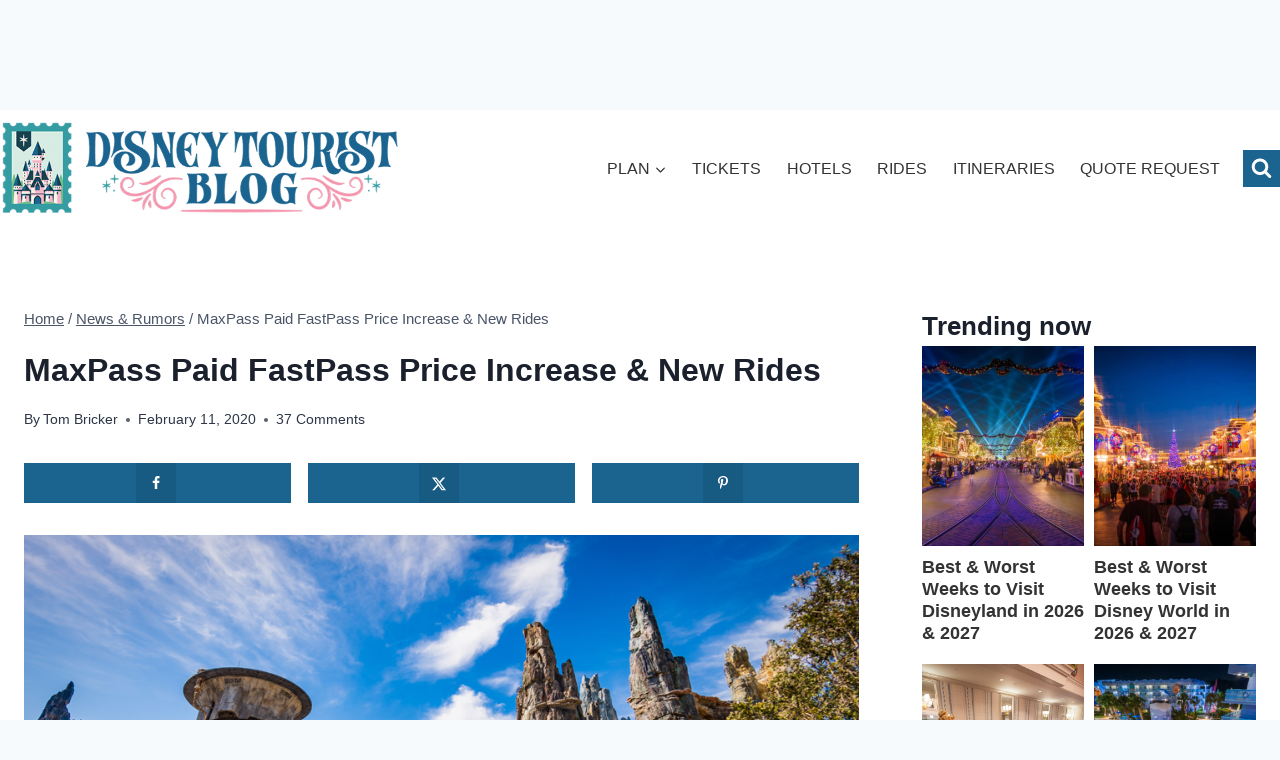

--- FILE ---
content_type: text/html; charset=UTF-8
request_url: https://www.disneytouristblog.com/maxpass-paid-fastpass-price-increase-new-attractions/
body_size: 85490
content:
<!doctype html>
<html lang="en-US" class="no-js" itemtype="https://schema.org/Blog" itemscope>
<head><meta charset="UTF-8"><script>if(navigator.userAgent.match(/MSIE|Internet Explorer/i)||navigator.userAgent.match(/Trident\/7\..*?rv:11/i)){var href=document.location.href;if(!href.match(/[?&]nowprocket/)){if(href.indexOf("?")==-1){if(href.indexOf("#")==-1){document.location.href=href+"?nowprocket=1"}else{document.location.href=href.replace("#","?nowprocket=1#")}}else{if(href.indexOf("#")==-1){document.location.href=href+"&nowprocket=1"}else{document.location.href=href.replace("#","&nowprocket=1#")}}}}</script><script>(()=>{class RocketLazyLoadScripts{constructor(){this.v="2.0.3",this.userEvents=["keydown","keyup","mousedown","mouseup","mousemove","mouseover","mouseenter","mouseout","mouseleave","touchmove","touchstart","touchend","touchcancel","wheel","click","dblclick","input","visibilitychange"],this.attributeEvents=["onblur","onclick","oncontextmenu","ondblclick","onfocus","onmousedown","onmouseenter","onmouseleave","onmousemove","onmouseout","onmouseover","onmouseup","onmousewheel","onscroll","onsubmit"]}async t(){this.i(),this.o(),/iP(ad|hone)/.test(navigator.userAgent)&&this.h(),this.u(),this.l(this),this.m(),this.k(this),this.p(this),this._(),await Promise.all([this.R(),this.L()]),this.lastBreath=Date.now(),this.S(this),this.P(),this.D(),this.O(),this.M(),await this.C(this.delayedScripts.normal),await this.C(this.delayedScripts.defer),await this.C(this.delayedScripts.async),this.F("domReady"),await this.T(),await this.j(),await this.I(),this.F("windowLoad"),await this.A(),window.dispatchEvent(new Event("rocket-allScriptsLoaded")),this.everythingLoaded=!0,this.lastTouchEnd&&await new Promise((t=>setTimeout(t,500-Date.now()+this.lastTouchEnd))),this.H(),this.F("all"),this.U(),this.W()}i(){this.CSPIssue=sessionStorage.getItem("rocketCSPIssue"),document.addEventListener("securitypolicyviolation",(t=>{this.CSPIssue||"script-src-elem"!==t.violatedDirective||"data"!==t.blockedURI||(this.CSPIssue=!0,sessionStorage.setItem("rocketCSPIssue",!0))}),{isRocket:!0})}o(){window.addEventListener("pageshow",(t=>{this.persisted=t.persisted,this.realWindowLoadedFired=!0}),{isRocket:!0}),window.addEventListener("pagehide",(()=>{this.onFirstUserAction=null}),{isRocket:!0})}h(){let t;function e(e){t=e}window.addEventListener("touchstart",e,{isRocket:!0}),window.addEventListener("touchend",(function i(o){Math.abs(o.changedTouches[0].pageX-t.changedTouches[0].pageX)<10&&Math.abs(o.changedTouches[0].pageY-t.changedTouches[0].pageY)<10&&o.timeStamp-t.timeStamp<200&&(o.target.dispatchEvent(new PointerEvent("click",{target:o.target,bubbles:!0,cancelable:!0,detail:1})),event.preventDefault(),window.removeEventListener("touchstart",e,{isRocket:!0}),window.removeEventListener("touchend",i,{isRocket:!0}))}),{isRocket:!0})}q(t){this.userActionTriggered||("mousemove"!==t.type||this.firstMousemoveIgnored?"keyup"===t.type||"mouseover"===t.type||"mouseout"===t.type||(this.userActionTriggered=!0,this.onFirstUserAction&&this.onFirstUserAction()):this.firstMousemoveIgnored=!0),"click"===t.type&&t.preventDefault(),this.savedUserEvents.length>0&&(t.stopPropagation(),t.stopImmediatePropagation()),"touchstart"===this.lastEvent&&"touchend"===t.type&&(this.lastTouchEnd=Date.now()),"click"===t.type&&(this.lastTouchEnd=0),this.lastEvent=t.type,this.savedUserEvents.push(t)}u(){this.savedUserEvents=[],this.userEventHandler=this.q.bind(this),this.userEvents.forEach((t=>window.addEventListener(t,this.userEventHandler,{passive:!1,isRocket:!0})))}U(){this.userEvents.forEach((t=>window.removeEventListener(t,this.userEventHandler,{passive:!1,isRocket:!0}))),this.savedUserEvents.forEach((t=>{t.target.dispatchEvent(new window[t.constructor.name](t.type,t))}))}m(){this.eventsMutationObserver=new MutationObserver((t=>{const e="return false";for(const i of t){if("attributes"===i.type){const t=i.target.getAttribute(i.attributeName);t&&t!==e&&(i.target.setAttribute("data-rocket-"+i.attributeName,t),i.target["rocket"+i.attributeName]=new Function("event",t),i.target.setAttribute(i.attributeName,e))}"childList"===i.type&&i.addedNodes.forEach((t=>{if(t.nodeType===Node.ELEMENT_NODE)for(const i of t.attributes)this.attributeEvents.includes(i.name)&&i.value&&""!==i.value&&(t.setAttribute("data-rocket-"+i.name,i.value),t["rocket"+i.name]=new Function("event",i.value),t.setAttribute(i.name,e))}))}})),this.eventsMutationObserver.observe(document,{subtree:!0,childList:!0,attributeFilter:this.attributeEvents})}H(){this.eventsMutationObserver.disconnect(),this.attributeEvents.forEach((t=>{document.querySelectorAll("[data-rocket-"+t+"]").forEach((e=>{e.setAttribute(t,e.getAttribute("data-rocket-"+t)),e.removeAttribute("data-rocket-"+t)}))}))}k(t){Object.defineProperty(HTMLElement.prototype,"onclick",{get(){return this.rocketonclick||null},set(e){this.rocketonclick=e,this.setAttribute(t.everythingLoaded?"onclick":"data-rocket-onclick","this.rocketonclick(event)")}})}S(t){function e(e,i){let o=e[i];e[i]=null,Object.defineProperty(e,i,{get:()=>o,set(s){t.everythingLoaded?o=s:e["rocket"+i]=o=s}})}e(document,"onreadystatechange"),e(window,"onload"),e(window,"onpageshow");try{Object.defineProperty(document,"readyState",{get:()=>t.rocketReadyState,set(e){t.rocketReadyState=e},configurable:!0}),document.readyState="loading"}catch(t){console.log("WPRocket DJE readyState conflict, bypassing")}}l(t){this.originalAddEventListener=EventTarget.prototype.addEventListener,this.originalRemoveEventListener=EventTarget.prototype.removeEventListener,this.savedEventListeners=[],EventTarget.prototype.addEventListener=function(e,i,o){o&&o.isRocket||!t.B(e,this)&&!t.userEvents.includes(e)||t.B(e,this)&&!t.userActionTriggered||e.startsWith("rocket-")||t.everythingLoaded?t.originalAddEventListener.call(this,e,i,o):t.savedEventListeners.push({target:this,remove:!1,type:e,func:i,options:o})},EventTarget.prototype.removeEventListener=function(e,i,o){o&&o.isRocket||!t.B(e,this)&&!t.userEvents.includes(e)||t.B(e,this)&&!t.userActionTriggered||e.startsWith("rocket-")||t.everythingLoaded?t.originalRemoveEventListener.call(this,e,i,o):t.savedEventListeners.push({target:this,remove:!0,type:e,func:i,options:o})}}F(t){"all"===t&&(EventTarget.prototype.addEventListener=this.originalAddEventListener,EventTarget.prototype.removeEventListener=this.originalRemoveEventListener),this.savedEventListeners=this.savedEventListeners.filter((e=>{let i=e.type,o=e.target||window;return"domReady"===t&&"DOMContentLoaded"!==i&&"readystatechange"!==i||("windowLoad"===t&&"load"!==i&&"readystatechange"!==i&&"pageshow"!==i||(this.B(i,o)&&(i="rocket-"+i),e.remove?o.removeEventListener(i,e.func,e.options):o.addEventListener(i,e.func,e.options),!1))}))}p(t){let e;function i(e){return t.everythingLoaded?e:e.split(" ").map((t=>"load"===t||t.startsWith("load.")?"rocket-jquery-load":t)).join(" ")}function o(o){function s(e){const s=o.fn[e];o.fn[e]=o.fn.init.prototype[e]=function(){return this[0]===window&&t.userActionTriggered&&("string"==typeof arguments[0]||arguments[0]instanceof String?arguments[0]=i(arguments[0]):"object"==typeof arguments[0]&&Object.keys(arguments[0]).forEach((t=>{const e=arguments[0][t];delete arguments[0][t],arguments[0][i(t)]=e}))),s.apply(this,arguments),this}}if(o&&o.fn&&!t.allJQueries.includes(o)){const e={DOMContentLoaded:[],"rocket-DOMContentLoaded":[]};for(const t in e)document.addEventListener(t,(()=>{e[t].forEach((t=>t()))}),{isRocket:!0});o.fn.ready=o.fn.init.prototype.ready=function(i){function s(){parseInt(o.fn.jquery)>2?setTimeout((()=>i.bind(document)(o))):i.bind(document)(o)}return t.realDomReadyFired?!t.userActionTriggered||t.fauxDomReadyFired?s():e["rocket-DOMContentLoaded"].push(s):e.DOMContentLoaded.push(s),o([])},s("on"),s("one"),s("off"),t.allJQueries.push(o)}e=o}t.allJQueries=[],o(window.jQuery),Object.defineProperty(window,"jQuery",{get:()=>e,set(t){o(t)}})}P(){const t=new Map;document.write=document.writeln=function(e){const i=document.currentScript,o=document.createRange(),s=i.parentElement;let n=t.get(i);void 0===n&&(n=i.nextSibling,t.set(i,n));const c=document.createDocumentFragment();o.setStart(c,0),c.appendChild(o.createContextualFragment(e)),s.insertBefore(c,n)}}async R(){return new Promise((t=>{this.userActionTriggered?t():this.onFirstUserAction=t}))}async L(){return new Promise((t=>{document.addEventListener("DOMContentLoaded",(()=>{this.realDomReadyFired=!0,t()}),{isRocket:!0})}))}async I(){return this.realWindowLoadedFired?Promise.resolve():new Promise((t=>{window.addEventListener("load",t,{isRocket:!0})}))}M(){this.pendingScripts=[];this.scriptsMutationObserver=new MutationObserver((t=>{for(const e of t)e.addedNodes.forEach((t=>{"SCRIPT"!==t.tagName||t.noModule||t.isWPRocket||this.pendingScripts.push({script:t,promise:new Promise((e=>{const i=()=>{const i=this.pendingScripts.findIndex((e=>e.script===t));i>=0&&this.pendingScripts.splice(i,1),e()};t.addEventListener("load",i,{isRocket:!0}),t.addEventListener("error",i,{isRocket:!0}),setTimeout(i,1e3)}))})}))})),this.scriptsMutationObserver.observe(document,{childList:!0,subtree:!0})}async j(){await this.J(),this.pendingScripts.length?(await this.pendingScripts[0].promise,await this.j()):this.scriptsMutationObserver.disconnect()}D(){this.delayedScripts={normal:[],async:[],defer:[]},document.querySelectorAll("script[type$=rocketlazyloadscript]").forEach((t=>{t.hasAttribute("data-rocket-src")?t.hasAttribute("async")&&!1!==t.async?this.delayedScripts.async.push(t):t.hasAttribute("defer")&&!1!==t.defer||"module"===t.getAttribute("data-rocket-type")?this.delayedScripts.defer.push(t):this.delayedScripts.normal.push(t):this.delayedScripts.normal.push(t)}))}async _(){await this.L();let t=[];document.querySelectorAll("script[type$=rocketlazyloadscript][data-rocket-src]").forEach((e=>{let i=e.getAttribute("data-rocket-src");if(i&&!i.startsWith("data:")){i.startsWith("//")&&(i=location.protocol+i);try{const o=new URL(i).origin;o!==location.origin&&t.push({src:o,crossOrigin:e.crossOrigin||"module"===e.getAttribute("data-rocket-type")})}catch(t){}}})),t=[...new Map(t.map((t=>[JSON.stringify(t),t]))).values()],this.N(t,"preconnect")}async $(t){if(await this.G(),!0!==t.noModule||!("noModule"in HTMLScriptElement.prototype))return new Promise((e=>{let i;function o(){(i||t).setAttribute("data-rocket-status","executed"),e()}try{if(navigator.userAgent.includes("Firefox/")||""===navigator.vendor||this.CSPIssue)i=document.createElement("script"),[...t.attributes].forEach((t=>{let e=t.nodeName;"type"!==e&&("data-rocket-type"===e&&(e="type"),"data-rocket-src"===e&&(e="src"),i.setAttribute(e,t.nodeValue))})),t.text&&(i.text=t.text),t.nonce&&(i.nonce=t.nonce),i.hasAttribute("src")?(i.addEventListener("load",o,{isRocket:!0}),i.addEventListener("error",(()=>{i.setAttribute("data-rocket-status","failed-network"),e()}),{isRocket:!0}),setTimeout((()=>{i.isConnected||e()}),1)):(i.text=t.text,o()),i.isWPRocket=!0,t.parentNode.replaceChild(i,t);else{const i=t.getAttribute("data-rocket-type"),s=t.getAttribute("data-rocket-src");i?(t.type=i,t.removeAttribute("data-rocket-type")):t.removeAttribute("type"),t.addEventListener("load",o,{isRocket:!0}),t.addEventListener("error",(i=>{this.CSPIssue&&i.target.src.startsWith("data:")?(console.log("WPRocket: CSP fallback activated"),t.removeAttribute("src"),this.$(t).then(e)):(t.setAttribute("data-rocket-status","failed-network"),e())}),{isRocket:!0}),s?(t.fetchPriority="high",t.removeAttribute("data-rocket-src"),t.src=s):t.src="data:text/javascript;base64,"+window.btoa(unescape(encodeURIComponent(t.text)))}}catch(i){t.setAttribute("data-rocket-status","failed-transform"),e()}}));t.setAttribute("data-rocket-status","skipped")}async C(t){const e=t.shift();return e?(e.isConnected&&await this.$(e),this.C(t)):Promise.resolve()}O(){this.N([...this.delayedScripts.normal,...this.delayedScripts.defer,...this.delayedScripts.async],"preload")}N(t,e){this.trash=this.trash||[];let i=!0;var o=document.createDocumentFragment();t.forEach((t=>{const s=t.getAttribute&&t.getAttribute("data-rocket-src")||t.src;if(s&&!s.startsWith("data:")){const n=document.createElement("link");n.href=s,n.rel=e,"preconnect"!==e&&(n.as="script",n.fetchPriority=i?"high":"low"),t.getAttribute&&"module"===t.getAttribute("data-rocket-type")&&(n.crossOrigin=!0),t.crossOrigin&&(n.crossOrigin=t.crossOrigin),t.integrity&&(n.integrity=t.integrity),t.nonce&&(n.nonce=t.nonce),o.appendChild(n),this.trash.push(n),i=!1}})),document.head.appendChild(o)}W(){this.trash.forEach((t=>t.remove()))}async T(){try{document.readyState="interactive"}catch(t){}this.fauxDomReadyFired=!0;try{await this.G(),document.dispatchEvent(new Event("rocket-readystatechange")),await this.G(),document.rocketonreadystatechange&&document.rocketonreadystatechange(),await this.G(),document.dispatchEvent(new Event("rocket-DOMContentLoaded")),await this.G(),window.dispatchEvent(new Event("rocket-DOMContentLoaded"))}catch(t){console.error(t)}}async A(){try{document.readyState="complete"}catch(t){}try{await this.G(),document.dispatchEvent(new Event("rocket-readystatechange")),await this.G(),document.rocketonreadystatechange&&document.rocketonreadystatechange(),await this.G(),window.dispatchEvent(new Event("rocket-load")),await this.G(),window.rocketonload&&window.rocketonload(),await this.G(),this.allJQueries.forEach((t=>t(window).trigger("rocket-jquery-load"))),await this.G();const t=new Event("rocket-pageshow");t.persisted=this.persisted,window.dispatchEvent(t),await this.G(),window.rocketonpageshow&&window.rocketonpageshow({persisted:this.persisted})}catch(t){console.error(t)}}async G(){Date.now()-this.lastBreath>45&&(await this.J(),this.lastBreath=Date.now())}async J(){return document.hidden?new Promise((t=>setTimeout(t))):new Promise((t=>requestAnimationFrame(t)))}B(t,e){return e===document&&"readystatechange"===t||(e===document&&"DOMContentLoaded"===t||(e===window&&"DOMContentLoaded"===t||(e===window&&"load"===t||e===window&&"pageshow"===t)))}static run(){(new RocketLazyLoadScripts).t()}}RocketLazyLoadScripts.run()})();</script>
	
	<meta name="viewport" content="width=device-width, initial-scale=1, minimum-scale=1">
	<script data-no-optimize="1" data-cfasync="false">!function(){"use strict";const t={adt_ei:{identityApiKey:"plainText",source:"url",type:"plaintext",priority:1},adt_eih:{identityApiKey:"sha256",source:"urlh",type:"hashed",priority:2},sh_kit:{identityApiKey:"sha256",source:"urlhck",type:"hashed",priority:3}},e=Object.keys(t);function i(t){return function(t){const e=t.match(/((?=([a-z0-9._!#$%+^&*()[\]<>-]+))\2@[a-z0-9._-]+\.[a-z0-9._-]+)/gi);return e?e[0]:""}(function(t){return t.replace(/\s/g,"")}(t.toLowerCase()))}!async function(){const n=new URL(window.location.href),o=n.searchParams;let a=null;const r=Object.entries(t).sort(([,t],[,e])=>t.priority-e.priority).map(([t])=>t);for(const e of r){const n=o.get(e),r=t[e];if(!n||!r)continue;const c=decodeURIComponent(n),d="plaintext"===r.type&&i(c),s="hashed"===r.type&&c;if(d||s){a={value:c,config:r};break}}if(a){const{value:t,config:e}=a;window.adthrive=window.adthrive||{},window.adthrive.cmd=window.adthrive.cmd||[],window.adthrive.cmd.push(function(){window.adthrive.identityApi({source:e.source,[e.identityApiKey]:t},({success:i,data:n})=>{i?window.adthrive.log("info","Plugin","detectEmails",`Identity API called with ${e.type} email: ${t}`,n):window.adthrive.log("warning","Plugin","detectEmails",`Failed to call Identity API with ${e.type} email: ${t}`,n)})})}!function(t,e){const i=new URL(e);t.forEach(t=>i.searchParams.delete(t)),history.replaceState(null,"",i.toString())}(e,n)}()}();
</script><meta name='robots' content='index, follow, max-image-preview:large, max-snippet:-1, max-video-preview:-1' />
	<style>img:is([sizes="auto" i], [sizes^="auto," i]) { contain-intrinsic-size: 3000px 1500px }</style>
	<style data-no-optimize="1" data-cfasync="false">
	.adthrive-ad {
		margin-top: 10px;
		margin-bottom: 10px;
		text-align: center;
		overflow-x: visible;
		clear: both;
		line-height: 0;
	}
	/* Sidebar ad styling */
body:not(.wp-embed-responsive) .adthrive-sidebar.adthrive-stuck {
margin-top: 125px;
z-index: 9!important;
}
body:not(.wp-embed-responsive) .adthrive-sticky-sidebar > div {
top: 125px!important;
}
@media (min-width: 1097px) {
body:not(.wp-embed-responsive) .adthrive-sidebar.adthrive-stuck {
margin-top: 80px;
}
body:not(.wp-embed-responsive) .adthrive-sticky-sidebar > div {
top: 80px!important;
}
}
@media (min-width: 1350px) {
body:not(.wp-embed-responsive) .adthrive-sidebar.adthrive-stuck {
margin-top: 50px;
}
body:not(.wp-embed-responsive) .adthrive-sticky-sidebar > div {
top: 50px!important;
}
}
/* END Sidebar ad styling */

.adthrive-content:before {
    content: "Advertisement";
    font-family: Iowan Old Style, 'Quattrocento', serif;
font-size: 14px;
    letter-spacing: 1px;
    margin-top: 0;
    margin-bottom: 10px;
    display: block;
    color: #888;
}

@media (min-width: 800px) {
#page {
display: flex;
}
}

.main-header {
top: 0px!important;
}

body.archive .adthrive-content,
body.search .adthrive-content,
body.blog .adthrive-content {
  grid-column: 1 / -1;
}</style>
<script data-no-optimize="1" data-cfasync="false">
	window.adthriveCLS = {
		enabledLocations: ['Content', 'Recipe'],
		injectedSlots: [],
		injectedFromPlugin: true,
		branch: 'fa0e6bd',bucket: 'prod',			};
	window.adthriveCLS.siteAds = {"betaTester":true,"targeting":[{"value":"5912400d9de2e64b22c91b34","key":"siteId"},{"value":"6233884d9b6bff708891eda9","key":"organizationId"},{"value":"Disney Tourist Blog","key":"siteName"},{"value":"AdThrive Edge","key":"service"},{"value":"on","key":"bidding"},{"value":["Travel","Family and Parenting"],"key":"verticals"}],"siteUrl":"http://disneytouristblog.com","siteId":"5912400d9de2e64b22c91b34","siteName":"Disney Tourist Blog","breakpoints":{"tablet":768,"desktop":1024},"cloudflare":{"version":"b770817"},"adUnits":[{"sequence":null,"thirdPartyAdUnitName":null,"targeting":[{"value":["Header"],"key":"location"}],"devices":["desktop"],"name":"Header","sticky":false,"location":"Header","dynamic":{"pageSelector":"","spacing":0,"max":1,"lazyMax":null,"enable":true,"lazy":false,"elementSelector":"body","skip":0,"classNames":[],"position":"afterbegin","every":1,"enabled":true},"stickyOverlapSelector":"","adSizes":[[970,90],[728,90],[468,60],[320,50],[320,100],[300,50]],"priority":399,"autosize":true},{"sequence":null,"thirdPartyAdUnitName":null,"targeting":[{"value":["Header"],"key":"location"}],"devices":["tablet"],"name":"Header","sticky":false,"location":"Header","dynamic":{"pageSelector":"","spacing":0,"max":1,"lazyMax":null,"enable":true,"lazy":false,"elementSelector":"main#inner-wrap","skip":0,"classNames":[],"position":"afterbegin","every":1,"enabled":true},"stickyOverlapSelector":"","adSizes":[[970,90],[728,90],[468,60],[320,50],[320,100],[300,50]],"priority":399,"autosize":true},{"sequence":1,"thirdPartyAdUnitName":null,"targeting":[{"value":["Sidebar"],"key":"location"}],"devices":["desktop"],"name":"Sidebar_1","sticky":false,"location":"Sidebar","dynamic":{"pageSelector":"","spacing":0,"max":1,"lazyMax":null,"enable":true,"lazy":false,"elementSelector":".sidebar-inner-wrap > *","skip":0,"classNames":[],"position":"afterend","every":1,"enabled":true},"stickyOverlapSelector":"","adSizes":[[300,250],[300,600],[160,600],[120,240],[250,250],[320,50],[320,100],[300,50],[300,420]],"priority":299,"autosize":true},{"sequence":9,"thirdPartyAdUnitName":null,"targeting":[{"value":["Sidebar"],"key":"location"},{"value":true,"key":"sticky"}],"devices":["desktop"],"name":"Sidebar_9","sticky":true,"location":"Sidebar","dynamic":{"pageSelector":"","spacing":0,"max":1,"lazyMax":null,"enable":true,"lazy":false,"elementSelector":".primary-sidebar","skip":0,"classNames":[],"position":"beforeend","every":1,"enabled":true},"stickyOverlapSelector":".site-footer","adSizes":[[160,600],[336,280],[320,50],[300,600],[250,250],[1,1],[320,100],[300,1050],[300,50],[300,420],[300,250]],"priority":291,"autosize":true},{"sequence":1,"thirdPartyAdUnitName":null,"targeting":[{"value":["Content"],"key":"location"}],"devices":["desktop"],"name":"Content_1","sticky":false,"location":"Content","dynamic":{"pageSelector":"body.single, body.page:not(.home):not(.page-id-5737):not(.page-template-page-nosidebar):not(.page-id-477):not(.page-id-320)","spacing":1,"max":5,"lazyMax":10,"enable":true,"lazy":true,"elementSelector":".entry-content > p, .entry-content > ul, .entry-content > ol","skip":5,"classNames":[],"position":"afterend","every":1,"enabled":true},"stickyOverlapSelector":"","adSizes":[[728,90],[336,280],[320,50],[468,60],[970,90],[250,250],[1,1],[320,100],[970,250],[1,2],[300,50],[300,300],[552,334],[728,250],[300,250]],"priority":199,"autosize":true},{"sequence":1,"thirdPartyAdUnitName":null,"targeting":[{"value":["Content"],"key":"location"}],"devices":["tablet","phone"],"name":"Content_1","sticky":false,"location":"Content","dynamic":{"pageSelector":"body.single, body.page:not(.home):not(.page-id-5737):not(.page-template-page-nosidebar):not(.page-id-477):not(.page-id-320)","spacing":1.5,"max":4,"lazyMax":11,"enable":true,"lazy":true,"elementSelector":".entry-content > p, .entry-content > ul, .entry-content > ol","skip":5,"classNames":[],"position":"afterend","every":1,"enabled":true},"stickyOverlapSelector":"","adSizes":[[728,90],[336,280],[320,50],[468,60],[970,90],[250,250],[1,1],[320,100],[970,250],[1,2],[300,50],[300,300],[552,334],[728,250],[300,250]],"priority":199,"autosize":true},{"sequence":null,"thirdPartyAdUnitName":null,"targeting":[{"value":["Content"],"key":"location"}],"devices":["desktop","tablet","phone"],"name":"Content","sticky":false,"location":"Content","dynamic":{"pageSelector":"body.home","spacing":0,"max":3,"lazyMax":null,"enable":true,"lazy":false,"elementSelector":".entry-content > div","skip":0,"classNames":[],"position":"afterend","every":3,"enabled":true},"stickyOverlapSelector":"","adSizes":[[728,90],[336,280],[320,50],[468,60],[970,90],[250,250],[1,1],[320,100],[970,250],[1,2],[300,50],[300,300],[552,334],[728,250],[300,250]],"priority":199,"autosize":true},{"sequence":null,"thirdPartyAdUnitName":null,"targeting":[{"value":["Content"],"key":"location"}],"devices":["tablet","phone"],"name":"Content","sticky":false,"location":"Content","dynamic":{"pageSelector":"body.blog, body.search, body.archive","spacing":0,"max":3,"lazyMax":null,"enable":true,"lazy":false,"elementSelector":"#archive-container > li","skip":3,"classNames":[],"position":"afterend","every":3,"enabled":true},"stickyOverlapSelector":"","adSizes":[[728,90],[336,280],[320,50],[468,60],[970,90],[250,250],[1,1],[320,100],[970,250],[1,2],[300,50],[300,300],[552,334],[728,250],[300,250]],"priority":199,"autosize":true},{"sequence":null,"thirdPartyAdUnitName":null,"targeting":[{"value":["Below Post"],"key":"location"}],"devices":["desktop","tablet","phone"],"name":"Below_Post","sticky":false,"location":"Below Post","dynamic":{"pageSelector":"body.single","spacing":0.8,"max":0,"lazyMax":1,"enable":true,"lazy":true,"elementSelector":".comment-list > li","skip":1,"classNames":[],"position":"afterend","every":1,"enabled":true},"stickyOverlapSelector":"","adSizes":[[120,240],[250,250],[300,250],[320,50],[320,100],[336,280],[468,60],[728,90],[1,1]],"priority":99,"autosize":true},{"sequence":null,"thirdPartyAdUnitName":null,"targeting":[{"value":["Footer"],"key":"location"},{"value":true,"key":"sticky"}],"devices":["tablet","phone","desktop"],"name":"Footer","sticky":true,"location":"Footer","dynamic":{"pageSelector":"","spacing":0,"max":1,"lazyMax":null,"enable":true,"lazy":false,"elementSelector":"body","skip":0,"classNames":[],"position":"beforeend","every":1,"enabled":true},"stickyOverlapSelector":".footer-widgets","adSizes":[[320,50],[320,100],[728,90],[970,90],[468,60],[1,1],[300,50]],"priority":-1,"autosize":true}],"adDensityLayout":{"mobile":{"adDensity":0.13,"onePerViewport":true},"pageOverrides":[{"mobile":{"adDensity":0.3,"onePerViewport":false},"note":null,"pageSelector":"body.blog, body.search, body.archive, body.home","desktop":{"adDensity":0.26,"onePerViewport":false}}],"desktop":{"adDensity":0.17,"onePerViewport":false}},"adDensityEnabled":true,"siteExperiments":[],"adTypes":{"sponsorTileDesktop":true,"interscrollerDesktop":true,"nativeBelowPostDesktop":true,"miniscroller":true,"largeFormatsMobile":true,"nativeMobileContent":true,"inRecipeRecommendationMobile":true,"nativeMobileRecipe":true,"sponsorTileMobile":true,"expandableCatalogAdsMobile":true,"frameAdsMobile":true,"outstreamMobile":true,"nativeHeaderMobile":true,"frameAdsDesktop":true,"inRecipeRecommendationDesktop":true,"expandableFooterDesktop":true,"nativeDesktopContent":true,"outstreamDesktop":true,"animatedFooter":true,"skylineHeader":false,"expandableFooter":false,"nativeDesktopSidebar":true,"videoFootersMobile":true,"videoFootersDesktop":true,"interscroller":true,"nativeDesktopRecipe":true,"nativeHeaderDesktop":true,"nativeBelowPostMobile":true,"expandableCatalogAdsDesktop":true,"largeFormatsDesktop":false},"adOptions":{"theTradeDesk":true,"usCmpClickWrap":{"enabled":false,"regions":[]},"undertone":true,"sidebarConfig":{"dynamicStickySidebar":{"minHeight":2400,"enabled":true,"blockedSelectors":[]}},"footerCloseButton":false,"teads":true,"seedtag":true,"pmp":true,"thirtyThreeAcross":true,"sharethrough":true,"optimizeVideoPlayersForEarnings":true,"removeVideoTitleWrapper":true,"pubMatic":true,"contentTermsFooterEnabled":true,"chicory":false,"infiniteScroll":false,"longerVideoAdPod":true,"yahoossp":true,"spa":false,"stickyContainerConfig":{"recipeDesktop":{"minHeight":null,"enabled":false},"blockedSelectors":[],"stickyHeaderSelectors":[],"content":{"minHeight":null,"enabled":false},"recipeMobile":{"minHeight":null,"enabled":false}},"gatedPrint":{"printClasses":[],"siteEmailServiceProviderId":null,"defaultOptIn":false,"closeButtonEnabled":false,"enabled":false,"newsletterPromptEnabled":false},"yieldmo":true,"footerSelector":"","consentMode":{"enabled":false,"customVendorList":""},"amazonUAM":true,"gamMCMEnabled":true,"gamMCMChildNetworkCode":"190838186","stickyContainerAds":false,"rubicon":true,"conversant":true,"openx":true,"customCreativeEnabled":true,"mobileHeaderHeight":1,"secColor":"#000000","unruly":true,"mediaGrid":true,"bRealTime":true,"adInViewTime":null,"regulatory":{"privacyPolicyUrl":"","termsOfServiceUrl":""},"gumgum":true,"comscoreFooter":true,"desktopInterstitial":false,"contentAdXExpansionDesktop":true,"amx":true,"footerCloseButtonDesktop":false,"ozone":true,"isAutoOptimized":true,"comscoreTAL":true,"targetaff":true,"bgColor":"#FFFFFF","advancePlaylistOptions":{"playlistPlayer":{"enabled":true},"relatedPlayer":{"enabled":true,"applyToFirst":true}},"kargo":true,"liveRampATS":true,"footerCloseButtonMobile":false,"interstitialBlockedPageSelectors":"","prioritizeShorterVideoAds":true,"allowSmallerAdSizes":true,"comscore":"FamilyParenting","blis":true,"wakeLock":{"desktopEnabled":true,"mobileValue":15,"mobileEnabled":true,"desktopValue":30},"mobileInterstitial":false,"tripleLift":true,"sensitiveCategories":["alc","ast","cbd","cosm","dat","pol","rel","sst","ssr","srh","ske","tob","wtl"],"liveRamp":true,"adthriveEmailIdentity":true,"criteo":true,"nativo":true,"infiniteScrollOptions":{"selector":"","heightThreshold":0},"siteAttributes":{"mobileHeaderSelectors":[],"desktopHeaderSelectors":[]},"dynamicContentSlotLazyLoading":true,"clsOptimizedAds":true,"ogury":true,"verticals":["Travel","Family and Parenting"],"inImage":false,"stackadapt":true,"usCMP":{"regions":[],"defaultOptIn":false,"enabled":false,"strictMode":false},"contentAdXExpansionMobile":true,"advancePlaylist":true,"medianet":true,"delayLoading":false,"inImageZone":null,"appNexus":true,"rise":true,"liveRampId":"","infiniteScrollRefresh":false,"indexExchange":true},"siteAdsProfiles":[],"thirdPartySiteConfig":{"partners":{"discounts":[]}},"featureRollouts":{"erp":{"featureRolloutId":19,"data":null,"enabled":false}},"videoPlayers":{"contextual":{"autoplayCollapsibleEnabled":true,"overrideEmbedLocation":false,"defaultPlayerType":"static"},"videoEmbed":"wordpress","footerSelector":"","contentSpecificPlaylists":[],"players":[{"devices":["desktop","mobile"],"formattedType":"Stationary Related","description":"","id":4056199,"title":"Stationary related player - desktop and mobile","type":"stationaryRelated","enabled":true,"playerId":"yvuD4sIW"},{"playlistId":"","pageSelector":"","devices":["desktop"],"description":"","skip":3,"title":"Sticky related player - desktop","type":"stickyRelated","enabled":true,"formattedType":"Sticky Related","elementSelector":".post-single-content > p, .post-single-content > ul, .post-single-content > ol, .post-single-content .dynamic-html > p, .post-single-content .dynamic-html > ol, .post-single-content .dynamic-html > ul, .post-content > p, .post-content > ul, .post-content > ol, .entry-content > p, .entry-content > ul, .entry-content > ol","id":4056200,"position":"afterend","saveVideoCloseState":false,"shuffle":false,"mobileHeaderSelector":null,"playerId":"yvuD4sIW"},{"playlistId":"4t95r6OY","pageSelector":"body.single, body.page.content-test:not(.home):not(.page-id-5737):not(.page-template-page-nosidebar):not(.page-id-477):not(.page-id-320)","devices":["mobile"],"mobileLocation":"top-center","description":"","skip":3,"title":"","type":"stickyPlaylist","enabled":true,"footerSelector":"","formattedType":"Sticky Playlist","elementSelector":".post-single-content > p, .post-single-content > ul, .post-single-content > ol, .post-single-content .dynamic-html > p, .post-single-content .dynamic-html > ol, .post-single-content .dynamic-html > ul, .post-content > p, .post-content > ul, .post-content > ol, .entry-content > p, .entry-content > ul, .entry-content > ol","id":4056203,"position":"afterend","saveVideoCloseState":false,"shuffle":true,"mobileHeaderSelector":".main-header","playerId":"G6Xk37Ed"},{"playlistId":"","pageSelector":"","devices":["mobile"],"mobileLocation":"top-center","description":"","skip":3,"title":"Sticky related player - mobile","type":"stickyRelated","enabled":true,"formattedType":"Sticky Related","elementSelector":".post-single-content > p, .post-single-content > ul, .post-single-content > ol, .post-single-content .dynamic-html > p, .post-single-content .dynamic-html > ol, .post-single-content .dynamic-html > ul, .post-content > p, .post-content > ul, .post-content > ol, .entry-content > p, .entry-content > ul, .entry-content > ol","id":4056201,"position":"afterend","saveVideoCloseState":false,"shuffle":false,"mobileHeaderSelector":".main-header","playerId":"yvuD4sIW"},{"playlistId":"4t95r6OY","pageSelector":"body.single, body.page.content-test:not(.home):not(.page-id-5737):not(.page-template-page-nosidebar):not(.page-id-477):not(.page-id-320)","devices":["desktop"],"description":"","skip":3,"title":"","type":"stickyPlaylist","enabled":true,"footerSelector":"","formattedType":"Sticky Playlist","elementSelector":".post-single-content > p, .post-single-content > ul, .post-single-content > ol, .post-single-content .dynamic-html > p, .post-single-content .dynamic-html > ol, .post-single-content .dynamic-html > ul, .post-content > p, .post-content > ul, .post-content > ol, .entry-content > p, .entry-content > ul, .entry-content > ol","id":4056202,"position":"afterend","saveVideoCloseState":false,"shuffle":true,"mobileHeaderSelector":null,"playerId":"G6Xk37Ed"}],"partners":{"theTradeDesk":true,"unruly":true,"mediaGrid":true,"undertone":true,"gumgum":true,"seedtag":true,"amx":true,"ozone":true,"pmp":true,"kargo":true,"stickyOutstream":{"desktop":{"enabled":true},"blockedPageSelectors":"","mobileLocation":"bottom-left","allowOnHomepage":true,"mobile":{"enabled":true},"saveVideoCloseState":false,"mobileHeaderSelector":".main-header","allowForPageWithStickyPlayer":{"enabled":true}},"sharethrough":true,"blis":true,"tripleLift":true,"pubMatic":true,"criteo":true,"yahoossp":true,"nativo":true,"stackadapt":true,"yieldmo":true,"amazonUAM":true,"medianet":true,"rubicon":true,"appNexus":true,"rise":true,"openx":true,"indexExchange":true}}};</script>

<script data-no-optimize="1" data-cfasync="false">
(function(w, d) {
	w.adthrive = w.adthrive || {};
	w.adthrive.cmd = w.adthrive.cmd || [];
	w.adthrive.plugin = 'adthrive-ads-3.10.0';
	w.adthrive.host = 'ads.adthrive.com';
	w.adthrive.integration = 'plugin';

	var commitParam = (w.adthriveCLS && w.adthriveCLS.bucket !== 'prod' && w.adthriveCLS.branch) ? '&commit=' + w.adthriveCLS.branch : '';

	var s = d.createElement('script');
	s.async = true;
	s.referrerpolicy='no-referrer-when-downgrade';
	s.src = 'https://' + w.adthrive.host + '/sites/5912400d9de2e64b22c91b34/ads.min.js?referrer=' + w.encodeURIComponent(w.location.href) + commitParam + '&cb=' + (Math.floor(Math.random() * 100) + 1) + '';
	var n = d.getElementsByTagName('script')[0];
	n.parentNode.insertBefore(s, n);
})(window, document);
</script>
<link rel="dns-prefetch" href="https://ads.adthrive.com/"><link rel="preconnect" href="https://ads.adthrive.com/"><link rel="preconnect" href="https://ads.adthrive.com/" crossorigin>
	<!-- This site is optimized with the Yoast SEO plugin v26.7 - https://yoast.com/wordpress/plugins/seo/ -->
	<title>MaxPass Paid FastPass Price Increase &amp; New Rides - Disney Tourist Blog</title>
	<link rel="canonical" href="https://www.disneytouristblog.com/maxpass-paid-fastpass-price-increase-new-attractions/" />
	<meta name="author" content="Tom Bricker" />
	<script type="application/ld+json" class="yoast-schema-graph">{"@context":"https://schema.org","@graph":[{"@type":"Article","@id":"https://www.disneytouristblog.com/maxpass-paid-fastpass-price-increase-new-attractions/#article","isPartOf":{"@id":"https://www.disneytouristblog.com/maxpass-paid-fastpass-price-increase-new-attractions/"},"author":{"name":"Tom Bricker","@id":"https://www.disneytouristblog.com/#/schema/person/c602dc51ed8a96f923731699f090f905"},"headline":"MaxPass Paid FastPass Price Increase &#038; New Rides","datePublished":"2020-02-11T19:00:39+00:00","dateModified":"2020-02-11T19:13:50+00:00","mainEntityOfPage":{"@id":"https://www.disneytouristblog.com/maxpass-paid-fastpass-price-increase-new-attractions/"},"wordCount":1191,"commentCount":37,"publisher":{"@id":"https://www.disneytouristblog.com/#organization"},"image":{"@id":"https://www.disneytouristblog.com/maxpass-paid-fastpass-price-increase-new-attractions/#primaryimage"},"thumbnailUrl":"https://www.disneytouristblog.com/wp-content/uploads/2020/01/guardians-galaxy-marvel-ride-maxpass-disney-california-adventure-disneyland.jpg","keywords":["DCA","Disneyland"],"articleSection":["News &amp; Rumors"],"inLanguage":"en-US","potentialAction":[{"@type":"CommentAction","name":"Comment","target":["https://www.disneytouristblog.com/maxpass-paid-fastpass-price-increase-new-attractions/#respond"]}]},{"@type":"WebPage","@id":"https://www.disneytouristblog.com/maxpass-paid-fastpass-price-increase-new-attractions/","url":"https://www.disneytouristblog.com/maxpass-paid-fastpass-price-increase-new-attractions/","name":"MaxPass Paid FastPass Price Increase & New Rides - Disney Tourist Blog","isPartOf":{"@id":"https://www.disneytouristblog.com/#website"},"primaryImageOfPage":{"@id":"https://www.disneytouristblog.com/maxpass-paid-fastpass-price-increase-new-attractions/#primaryimage"},"image":{"@id":"https://www.disneytouristblog.com/maxpass-paid-fastpass-price-increase-new-attractions/#primaryimage"},"thumbnailUrl":"https://www.disneytouristblog.com/wp-content/uploads/2020/01/guardians-galaxy-marvel-ride-maxpass-disney-california-adventure-disneyland.jpg","datePublished":"2020-02-11T19:00:39+00:00","dateModified":"2020-02-11T19:13:50+00:00","breadcrumb":{"@id":"https://www.disneytouristblog.com/maxpass-paid-fastpass-price-increase-new-attractions/#breadcrumb"},"inLanguage":"en-US","potentialAction":[{"@type":"ReadAction","target":["https://www.disneytouristblog.com/maxpass-paid-fastpass-price-increase-new-attractions/"]}]},{"@type":"ImageObject","inLanguage":"en-US","@id":"https://www.disneytouristblog.com/maxpass-paid-fastpass-price-increase-new-attractions/#primaryimage","url":"https://www.disneytouristblog.com/wp-content/uploads/2020/01/guardians-galaxy-marvel-ride-maxpass-disney-california-adventure-disneyland.jpg","contentUrl":"https://www.disneytouristblog.com/wp-content/uploads/2020/01/guardians-galaxy-marvel-ride-maxpass-disney-california-adventure-disneyland.jpg","width":404,"height":620},{"@type":"BreadcrumbList","@id":"https://www.disneytouristblog.com/maxpass-paid-fastpass-price-increase-new-attractions/#breadcrumb","itemListElement":[{"@type":"ListItem","position":1,"name":"Home","item":"https://www.disneytouristblog.com/"},{"@type":"ListItem","position":2,"name":"All Posts","item":"https://www.disneytouristblog.com/all-posts/"},{"@type":"ListItem","position":3,"name":"MaxPass Paid FastPass Price Increase &#038; New Rides"}]},{"@type":"WebSite","@id":"https://www.disneytouristblog.com/#website","url":"https://www.disneytouristblog.com/","name":"Disney Tourist Blog","description":"Disney World News &amp; Vacation Planning Tips","publisher":{"@id":"https://www.disneytouristblog.com/#organization"},"potentialAction":[{"@type":"SearchAction","target":{"@type":"EntryPoint","urlTemplate":"https://www.disneytouristblog.com/?s={search_term_string}"},"query-input":{"@type":"PropertyValueSpecification","valueRequired":true,"valueName":"search_term_string"}}],"inLanguage":"en-US"},{"@type":"Organization","@id":"https://www.disneytouristblog.com/#organization","name":"Disney Tourist Blog","url":"https://www.disneytouristblog.com/","logo":{"@type":"ImageObject","inLanguage":"en-US","@id":"https://www.disneytouristblog.com/#/schema/logo/image/","url":"https://www.disneytouristblog.com/wp-content/uploads/2025/10/DTB_Final_3.png","contentUrl":"https://www.disneytouristblog.com/wp-content/uploads/2025/10/DTB_Final_3.png","width":600,"height":145,"caption":"Disney Tourist Blog"},"image":{"@id":"https://www.disneytouristblog.com/#/schema/logo/image/"},"sameAs":["http://www.facebook.com/disneytouristblog","https://x.com/distouristblog","https://www.instagram.com/tom_bricker/","https://www.pinterest.com/tombricker/"]},{"@type":"Person","@id":"https://www.disneytouristblog.com/#/schema/person/c602dc51ed8a96f923731699f090f905","name":"Tom Bricker","image":{"@type":"ImageObject","inLanguage":"en-US","@id":"https://www.disneytouristblog.com/#/schema/person/image/","url":"https://secure.gravatar.com/avatar/a61ccb54f2ac9d8ada6d826ad7d0958ae9b589189fa483ce542ff444a169d805?s=96&d=monsterid&r=g","contentUrl":"https://secure.gravatar.com/avatar/a61ccb54f2ac9d8ada6d826ad7d0958ae9b589189fa483ce542ff444a169d805?s=96&d=monsterid&r=g","caption":"Tom Bricker"},"sameAs":["https://x.com/tom_bricker"],"url":"https://www.disneytouristblog.com/author/tom-bricker/"}]}</script>
	<!-- / Yoast SEO plugin. -->


<!-- Hubbub v.1.36.3 https://morehubbub.com/ -->
<meta property="og:locale" content="en_US" />
<meta property="og:type" content="article" />
<meta property="og:title" content="MaxPass Paid FastPass Price Increase &amp; New Rides" />
<meta property="og:description" content="We&#039;ve already seen a flurry of price increases and changes today at Walt Disney World and Disneyland. More can be added to that list, as we have a few changes to MaxPass. In this post," />
<meta property="og:url" content="https://www.disneytouristblog.com/maxpass-paid-fastpass-price-increase-new-attractions/" />
<meta property="og:site_name" content="Disney Tourist Blog" />
<meta property="og:updated_time" content="2020-02-11T14:13:50+00:00" />
<meta property="article:published_time" content="2020-02-11T14:00:39+00:00" />
<meta property="article:modified_time" content="2020-02-11T14:13:50+00:00" />
<meta name="twitter:card" content="summary_large_image" />
<meta name="twitter:title" content="MaxPass Paid FastPass Price Increase &amp; New Rides" />
<meta name="twitter:description" content="We&#039;ve already seen a flurry of price increases and changes today at Walt Disney World and Disneyland. More can be added to that list, as we have a few changes to MaxPass. In this post," />
<meta class="flipboard-article" content="We&#039;ve already seen a flurry of price increases and changes today at Walt Disney World and Disneyland. More can be added to that list, as we have a few changes to MaxPass. In this post," />
<meta property="og:image" content="https://www.disneytouristblog.com/wp-content/uploads/2020/01/guardians-galaxy-marvel-ride-maxpass-disney-california-adventure-disneyland.jpg" />
<meta name="twitter:image" content="https://www.disneytouristblog.com/wp-content/uploads/2020/01/guardians-galaxy-marvel-ride-maxpass-disney-california-adventure-disneyland.jpg" />
<meta property="og:image:width" content="404" />
<meta property="og:image:height" content="620" />
<meta name="twitter:creator" content="@tom_bricker" />
<!-- Hubbub v.1.36.3 https://morehubbub.com/ -->
<link rel='dns-prefetch' href='//secure.gravatar.com' />
<link rel='dns-prefetch' href='//v0.wordpress.com' />

<link rel="alternate" type="application/rss+xml" title="Disney Tourist Blog &raquo; Feed" href="https://www.disneytouristblog.com/feed/" />
<link rel="alternate" type="application/rss+xml" title="Disney Tourist Blog &raquo; Comments Feed" href="https://www.disneytouristblog.com/comments/feed/" />
			<script type="rocketlazyloadscript">document.documentElement.classList.remove( 'no-js' );</script>
			<link rel="alternate" type="application/rss+xml" title="Disney Tourist Blog &raquo; MaxPass Paid FastPass Price Increase &#038; New Rides Comments Feed" href="https://www.disneytouristblog.com/maxpass-paid-fastpass-price-increase-new-attractions/feed/" />
<style id='wp-emoji-styles-inline-css'>

	img.wp-smiley, img.emoji {
		display: inline !important;
		border: none !important;
		box-shadow: none !important;
		height: 1em !important;
		width: 1em !important;
		margin: 0 0.07em !important;
		vertical-align: -0.1em !important;
		background: none !important;
		padding: 0 !important;
	}
</style>
<link rel='stylesheet' id='wp-block-library-css' href='https://www.disneytouristblog.com/wp-includes/css/dist/block-library/style.min.css?ver=6.8.3' media='all' />
<style id='classic-theme-styles-inline-css'>
/*! This file is auto-generated */
.wp-block-button__link{color:#fff;background-color:#32373c;border-radius:9999px;box-shadow:none;text-decoration:none;padding:calc(.667em + 2px) calc(1.333em + 2px);font-size:1.125em}.wp-block-file__button{background:#32373c;color:#fff;text-decoration:none}
</style>
<link rel='stylesheet' id='mediaelement-css' href='https://www.disneytouristblog.com/wp-includes/js/mediaelement/mediaelementplayer-legacy.min.css?ver=4.2.17' media='all' />
<link rel='stylesheet' id='wp-mediaelement-css' href='https://www.disneytouristblog.com/wp-includes/js/mediaelement/wp-mediaelement.min.css?ver=6.8.3' media='all' />
<style id='jetpack-sharing-buttons-style-inline-css'>
.jetpack-sharing-buttons__services-list{display:flex;flex-direction:row;flex-wrap:wrap;gap:0;list-style-type:none;margin:5px;padding:0}.jetpack-sharing-buttons__services-list.has-small-icon-size{font-size:12px}.jetpack-sharing-buttons__services-list.has-normal-icon-size{font-size:16px}.jetpack-sharing-buttons__services-list.has-large-icon-size{font-size:24px}.jetpack-sharing-buttons__services-list.has-huge-icon-size{font-size:36px}@media print{.jetpack-sharing-buttons__services-list{display:none!important}}.editor-styles-wrapper .wp-block-jetpack-sharing-buttons{gap:0;padding-inline-start:0}ul.jetpack-sharing-buttons__services-list.has-background{padding:1.25em 2.375em}
</style>
<style id='global-styles-inline-css'>
:root{--wp--preset--aspect-ratio--square: 1;--wp--preset--aspect-ratio--4-3: 4/3;--wp--preset--aspect-ratio--3-4: 3/4;--wp--preset--aspect-ratio--3-2: 3/2;--wp--preset--aspect-ratio--2-3: 2/3;--wp--preset--aspect-ratio--16-9: 16/9;--wp--preset--aspect-ratio--9-16: 9/16;--wp--preset--color--black: #000000;--wp--preset--color--cyan-bluish-gray: #abb8c3;--wp--preset--color--white: #ffffff;--wp--preset--color--pale-pink: #f78da7;--wp--preset--color--vivid-red: #cf2e2e;--wp--preset--color--luminous-vivid-orange: #ff6900;--wp--preset--color--luminous-vivid-amber: #fcb900;--wp--preset--color--light-green-cyan: #7bdcb5;--wp--preset--color--vivid-green-cyan: #00d084;--wp--preset--color--pale-cyan-blue: #8ed1fc;--wp--preset--color--vivid-cyan-blue: #0693e3;--wp--preset--color--vivid-purple: #9b51e0;--wp--preset--color--theme-palette-1: var(--global-palette1);--wp--preset--color--theme-palette-2: var(--global-palette2);--wp--preset--color--theme-palette-3: var(--global-palette3);--wp--preset--color--theme-palette-4: var(--global-palette4);--wp--preset--color--theme-palette-5: var(--global-palette5);--wp--preset--color--theme-palette-6: var(--global-palette6);--wp--preset--color--theme-palette-7: var(--global-palette7);--wp--preset--color--theme-palette-8: var(--global-palette8);--wp--preset--color--theme-palette-9: var(--global-palette9);--wp--preset--gradient--vivid-cyan-blue-to-vivid-purple: linear-gradient(135deg,rgba(6,147,227,1) 0%,rgb(155,81,224) 100%);--wp--preset--gradient--light-green-cyan-to-vivid-green-cyan: linear-gradient(135deg,rgb(122,220,180) 0%,rgb(0,208,130) 100%);--wp--preset--gradient--luminous-vivid-amber-to-luminous-vivid-orange: linear-gradient(135deg,rgba(252,185,0,1) 0%,rgba(255,105,0,1) 100%);--wp--preset--gradient--luminous-vivid-orange-to-vivid-red: linear-gradient(135deg,rgba(255,105,0,1) 0%,rgb(207,46,46) 100%);--wp--preset--gradient--very-light-gray-to-cyan-bluish-gray: linear-gradient(135deg,rgb(238,238,238) 0%,rgb(169,184,195) 100%);--wp--preset--gradient--cool-to-warm-spectrum: linear-gradient(135deg,rgb(74,234,220) 0%,rgb(151,120,209) 20%,rgb(207,42,186) 40%,rgb(238,44,130) 60%,rgb(251,105,98) 80%,rgb(254,248,76) 100%);--wp--preset--gradient--blush-light-purple: linear-gradient(135deg,rgb(255,206,236) 0%,rgb(152,150,240) 100%);--wp--preset--gradient--blush-bordeaux: linear-gradient(135deg,rgb(254,205,165) 0%,rgb(254,45,45) 50%,rgb(107,0,62) 100%);--wp--preset--gradient--luminous-dusk: linear-gradient(135deg,rgb(255,203,112) 0%,rgb(199,81,192) 50%,rgb(65,88,208) 100%);--wp--preset--gradient--pale-ocean: linear-gradient(135deg,rgb(255,245,203) 0%,rgb(182,227,212) 50%,rgb(51,167,181) 100%);--wp--preset--gradient--electric-grass: linear-gradient(135deg,rgb(202,248,128) 0%,rgb(113,206,126) 100%);--wp--preset--gradient--midnight: linear-gradient(135deg,rgb(2,3,129) 0%,rgb(40,116,252) 100%);--wp--preset--font-size--small: var(--global-font-size-small);--wp--preset--font-size--medium: var(--global-font-size-medium);--wp--preset--font-size--large: var(--global-font-size-large);--wp--preset--font-size--x-large: 42px;--wp--preset--font-size--larger: var(--global-font-size-larger);--wp--preset--font-size--xxlarge: var(--global-font-size-xxlarge);--wp--preset--spacing--20: 0.44rem;--wp--preset--spacing--30: 0.67rem;--wp--preset--spacing--40: 1rem;--wp--preset--spacing--50: 1.5rem;--wp--preset--spacing--60: 2.25rem;--wp--preset--spacing--70: 3.38rem;--wp--preset--spacing--80: 5.06rem;--wp--preset--shadow--natural: 6px 6px 9px rgba(0, 0, 0, 0.2);--wp--preset--shadow--deep: 12px 12px 50px rgba(0, 0, 0, 0.4);--wp--preset--shadow--sharp: 6px 6px 0px rgba(0, 0, 0, 0.2);--wp--preset--shadow--outlined: 6px 6px 0px -3px rgba(255, 255, 255, 1), 6px 6px rgba(0, 0, 0, 1);--wp--preset--shadow--crisp: 6px 6px 0px rgba(0, 0, 0, 1);}:where(.is-layout-flex){gap: 0.5em;}:where(.is-layout-grid){gap: 0.5em;}body .is-layout-flex{display: flex;}.is-layout-flex{flex-wrap: wrap;align-items: center;}.is-layout-flex > :is(*, div){margin: 0;}body .is-layout-grid{display: grid;}.is-layout-grid > :is(*, div){margin: 0;}:where(.wp-block-columns.is-layout-flex){gap: 2em;}:where(.wp-block-columns.is-layout-grid){gap: 2em;}:where(.wp-block-post-template.is-layout-flex){gap: 1.25em;}:where(.wp-block-post-template.is-layout-grid){gap: 1.25em;}.has-black-color{color: var(--wp--preset--color--black) !important;}.has-cyan-bluish-gray-color{color: var(--wp--preset--color--cyan-bluish-gray) !important;}.has-white-color{color: var(--wp--preset--color--white) !important;}.has-pale-pink-color{color: var(--wp--preset--color--pale-pink) !important;}.has-vivid-red-color{color: var(--wp--preset--color--vivid-red) !important;}.has-luminous-vivid-orange-color{color: var(--wp--preset--color--luminous-vivid-orange) !important;}.has-luminous-vivid-amber-color{color: var(--wp--preset--color--luminous-vivid-amber) !important;}.has-light-green-cyan-color{color: var(--wp--preset--color--light-green-cyan) !important;}.has-vivid-green-cyan-color{color: var(--wp--preset--color--vivid-green-cyan) !important;}.has-pale-cyan-blue-color{color: var(--wp--preset--color--pale-cyan-blue) !important;}.has-vivid-cyan-blue-color{color: var(--wp--preset--color--vivid-cyan-blue) !important;}.has-vivid-purple-color{color: var(--wp--preset--color--vivid-purple) !important;}.has-black-background-color{background-color: var(--wp--preset--color--black) !important;}.has-cyan-bluish-gray-background-color{background-color: var(--wp--preset--color--cyan-bluish-gray) !important;}.has-white-background-color{background-color: var(--wp--preset--color--white) !important;}.has-pale-pink-background-color{background-color: var(--wp--preset--color--pale-pink) !important;}.has-vivid-red-background-color{background-color: var(--wp--preset--color--vivid-red) !important;}.has-luminous-vivid-orange-background-color{background-color: var(--wp--preset--color--luminous-vivid-orange) !important;}.has-luminous-vivid-amber-background-color{background-color: var(--wp--preset--color--luminous-vivid-amber) !important;}.has-light-green-cyan-background-color{background-color: var(--wp--preset--color--light-green-cyan) !important;}.has-vivid-green-cyan-background-color{background-color: var(--wp--preset--color--vivid-green-cyan) !important;}.has-pale-cyan-blue-background-color{background-color: var(--wp--preset--color--pale-cyan-blue) !important;}.has-vivid-cyan-blue-background-color{background-color: var(--wp--preset--color--vivid-cyan-blue) !important;}.has-vivid-purple-background-color{background-color: var(--wp--preset--color--vivid-purple) !important;}.has-black-border-color{border-color: var(--wp--preset--color--black) !important;}.has-cyan-bluish-gray-border-color{border-color: var(--wp--preset--color--cyan-bluish-gray) !important;}.has-white-border-color{border-color: var(--wp--preset--color--white) !important;}.has-pale-pink-border-color{border-color: var(--wp--preset--color--pale-pink) !important;}.has-vivid-red-border-color{border-color: var(--wp--preset--color--vivid-red) !important;}.has-luminous-vivid-orange-border-color{border-color: var(--wp--preset--color--luminous-vivid-orange) !important;}.has-luminous-vivid-amber-border-color{border-color: var(--wp--preset--color--luminous-vivid-amber) !important;}.has-light-green-cyan-border-color{border-color: var(--wp--preset--color--light-green-cyan) !important;}.has-vivid-green-cyan-border-color{border-color: var(--wp--preset--color--vivid-green-cyan) !important;}.has-pale-cyan-blue-border-color{border-color: var(--wp--preset--color--pale-cyan-blue) !important;}.has-vivid-cyan-blue-border-color{border-color: var(--wp--preset--color--vivid-cyan-blue) !important;}.has-vivid-purple-border-color{border-color: var(--wp--preset--color--vivid-purple) !important;}.has-vivid-cyan-blue-to-vivid-purple-gradient-background{background: var(--wp--preset--gradient--vivid-cyan-blue-to-vivid-purple) !important;}.has-light-green-cyan-to-vivid-green-cyan-gradient-background{background: var(--wp--preset--gradient--light-green-cyan-to-vivid-green-cyan) !important;}.has-luminous-vivid-amber-to-luminous-vivid-orange-gradient-background{background: var(--wp--preset--gradient--luminous-vivid-amber-to-luminous-vivid-orange) !important;}.has-luminous-vivid-orange-to-vivid-red-gradient-background{background: var(--wp--preset--gradient--luminous-vivid-orange-to-vivid-red) !important;}.has-very-light-gray-to-cyan-bluish-gray-gradient-background{background: var(--wp--preset--gradient--very-light-gray-to-cyan-bluish-gray) !important;}.has-cool-to-warm-spectrum-gradient-background{background: var(--wp--preset--gradient--cool-to-warm-spectrum) !important;}.has-blush-light-purple-gradient-background{background: var(--wp--preset--gradient--blush-light-purple) !important;}.has-blush-bordeaux-gradient-background{background: var(--wp--preset--gradient--blush-bordeaux) !important;}.has-luminous-dusk-gradient-background{background: var(--wp--preset--gradient--luminous-dusk) !important;}.has-pale-ocean-gradient-background{background: var(--wp--preset--gradient--pale-ocean) !important;}.has-electric-grass-gradient-background{background: var(--wp--preset--gradient--electric-grass) !important;}.has-midnight-gradient-background{background: var(--wp--preset--gradient--midnight) !important;}.has-small-font-size{font-size: var(--wp--preset--font-size--small) !important;}.has-medium-font-size{font-size: var(--wp--preset--font-size--medium) !important;}.has-large-font-size{font-size: var(--wp--preset--font-size--large) !important;}.has-x-large-font-size{font-size: var(--wp--preset--font-size--x-large) !important;}
:where(.wp-block-post-template.is-layout-flex){gap: 1.25em;}:where(.wp-block-post-template.is-layout-grid){gap: 1.25em;}
:where(.wp-block-columns.is-layout-flex){gap: 2em;}:where(.wp-block-columns.is-layout-grid){gap: 2em;}
:root :where(.wp-block-pullquote){font-size: 1.5em;line-height: 1.6;}
</style>
<link rel='stylesheet' id='essential-blocks-widgte-frontend-style-css' href='https://www.disneytouristblog.com/wp-content/uploads/eb-style/frontend/frontend-widget-32523.min.css?ver=1759792266' media='all' />
<link rel='stylesheet' id='eb-widget-style-css' href='https://www.disneytouristblog.com/wp-content/uploads/eb-style/eb-style-widget.min.css?ver=e460441e0a' media='all' />
<link rel='stylesheet' id='kadence-global-css' href='https://www.disneytouristblog.com/wp-content/themes/kadence/assets/css/global.min.css?ver=1.3.6' media='all' />
<style id='kadence-global-inline-css'>
/* Kadence Base CSS */
:root{--global-palette1:#2B6CB0;--global-palette2:#215387;--global-palette3:#1A202C;--global-palette4:#2D3748;--global-palette5:#4A5568;--global-palette6:#718096;--global-palette7:#EDF2F7;--global-palette8:#F7FAFC;--global-palette9:#ffffff;--global-palette9rgb:255, 255, 255;--global-palette-highlight:#8f451a;--global-palette-highlight-alt:#1a648f;--global-palette-highlight-alt2:var(--global-palette9);--global-palette-btn-bg:#1a648f;--global-palette-btn-bg-hover:#8f451a;--global-palette-btn:#ffffff;--global-palette-btn-hover:#ffffff;--global-body-font-family:-apple-system,BlinkMacSystemFont,"Segoe UI",Roboto,Oxygen-Sans,Ubuntu,Cantarell,"Helvetica Neue",sans-serif, "Apple Color Emoji", "Segoe UI Emoji", "Segoe UI Symbol";--global-heading-font-family:inherit;--global-primary-nav-font-family:inherit;--global-fallback-font:sans-serif;--global-display-fallback-font:sans-serif;--global-content-width:1290px;--global-content-wide-width:calc(1290px + 230px);--global-content-narrow-width:842px;--global-content-edge-padding:1.5rem;--global-content-boxed-padding:2rem;--global-calc-content-width:calc(1290px - var(--global-content-edge-padding) - var(--global-content-edge-padding) );--wp--style--global--content-size:var(--global-calc-content-width);}.wp-site-blocks{--global-vw:calc( 100vw - ( 0.5 * var(--scrollbar-offset)));}body{background:var(--global-palette8);-webkit-font-smoothing:antialiased;-moz-osx-font-smoothing:grayscale;}body, input, select, optgroup, textarea{font-style:normal;font-weight:400;font-size:18px;line-height:1.6;font-family:var(--global-body-font-family);color:var(--global-palette4);}.content-bg, body.content-style-unboxed .site{background:var(--global-palette9);}h1,h2,h3,h4,h5,h6{font-family:var(--global-heading-font-family);}h1{font-weight:700;font-size:32px;line-height:1.5;color:var(--global-palette3);}h2{font-weight:700;font-size:28px;line-height:1.5;color:var(--global-palette3);}h3{font-weight:700;font-size:24px;line-height:1.5;color:var(--global-palette3);}h4{font-weight:700;font-size:22px;line-height:1.5;color:var(--global-palette4);}h5{font-weight:700;font-size:20px;line-height:1.5;color:var(--global-palette4);}h6{font-weight:700;font-size:18px;line-height:1.5;color:var(--global-palette5);}.entry-hero .kadence-breadcrumbs{max-width:1290px;}.site-container, .site-header-row-layout-contained, .site-footer-row-layout-contained, .entry-hero-layout-contained, .comments-area, .alignfull > .wp-block-cover__inner-container, .alignwide > .wp-block-cover__inner-container{max-width:var(--global-content-width);}.content-width-narrow .content-container.site-container, .content-width-narrow .hero-container.site-container{max-width:var(--global-content-narrow-width);}@media all and (min-width: 1520px){.wp-site-blocks .content-container  .alignwide{margin-left:-115px;margin-right:-115px;width:unset;max-width:unset;}}@media all and (min-width: 1102px){.content-width-narrow .wp-site-blocks .content-container .alignwide{margin-left:-130px;margin-right:-130px;width:unset;max-width:unset;}}.content-style-boxed .wp-site-blocks .entry-content .alignwide{margin-left:calc( -1 * var( --global-content-boxed-padding ) );margin-right:calc( -1 * var( --global-content-boxed-padding ) );}.content-area{margin-top:5rem;margin-bottom:5rem;}@media all and (max-width: 1024px){.content-area{margin-top:3rem;margin-bottom:3rem;}}@media all and (max-width: 767px){.content-area{margin-top:2rem;margin-bottom:2rem;}}@media all and (max-width: 1024px){:root{--global-content-boxed-padding:2rem;}}@media all and (max-width: 767px){:root{--global-content-boxed-padding:1.5rem;}}.entry-content-wrap{padding:2rem;}@media all and (max-width: 1024px){.entry-content-wrap{padding:2rem;}}@media all and (max-width: 767px){.entry-content-wrap{padding:1.5rem;}}.entry.single-entry{box-shadow:0px 15px 15px -10px rgba(0,0,0,0.05);}.entry.loop-entry{box-shadow:0px 15px 15px -10px rgba(0,0,0,0.05);}.loop-entry .entry-content-wrap{padding:2rem;}@media all and (max-width: 1024px){.loop-entry .entry-content-wrap{padding:2rem;}}@media all and (max-width: 767px){.loop-entry .entry-content-wrap{padding:1.5rem;}}.primary-sidebar.widget-area .widget{margin-bottom:1.5em;color:var(--global-palette4);}.primary-sidebar.widget-area .widget-title{font-weight:700;font-size:20px;line-height:1.5;color:var(--global-palette3);}button, .button, .wp-block-button__link, input[type="button"], input[type="reset"], input[type="submit"], .fl-button, .elementor-button-wrapper .elementor-button, .wc-block-components-checkout-place-order-button, .wc-block-cart__submit{font-style:normal;font-weight:500;font-size:16px;border-radius:0px;border:2px solid currentColor;border-color:#1a648f;box-shadow:0px 0px 0px -7px rgba(0,0,0,0);}button:hover, button:focus, button:active, .button:hover, .button:focus, .button:active, .wp-block-button__link:hover, .wp-block-button__link:focus, .wp-block-button__link:active, input[type="button"]:hover, input[type="button"]:focus, input[type="button"]:active, input[type="reset"]:hover, input[type="reset"]:focus, input[type="reset"]:active, input[type="submit"]:hover, input[type="submit"]:focus, input[type="submit"]:active, .elementor-button-wrapper .elementor-button:hover, .elementor-button-wrapper .elementor-button:focus, .elementor-button-wrapper .elementor-button:active, .wc-block-cart__submit:hover{border-color:#8f451a;box-shadow:0px 15px 25px -7px rgba(0,0,0,0.1);}.kb-button.kb-btn-global-outline.kb-btn-global-inherit{padding-top:calc(px - 2px);padding-right:calc(px - 2px);padding-bottom:calc(px - 2px);padding-left:calc(px - 2px);}@media all and (max-width: 1024px){button, .button, .wp-block-button__link, input[type="button"], input[type="reset"], input[type="submit"], .fl-button, .elementor-button-wrapper .elementor-button, .wc-block-components-checkout-place-order-button, .wc-block-cart__submit{border-color:#1a648f;}}@media all and (max-width: 767px){button, .button, .wp-block-button__link, input[type="button"], input[type="reset"], input[type="submit"], .fl-button, .elementor-button-wrapper .elementor-button, .wc-block-components-checkout-place-order-button, .wc-block-cart__submit{border-color:#1a648f;}}@media all and (min-width: 1025px){.transparent-header .entry-hero .entry-hero-container-inner{padding-top:80px;}}@media all and (max-width: 1024px){.mobile-transparent-header .entry-hero .entry-hero-container-inner{padding-top:80px;}}@media all and (max-width: 767px){.mobile-transparent-header .entry-hero .entry-hero-container-inner{padding-top:80px;}}.entry-hero.post-hero-section .entry-header{min-height:200px;}
/* Kadence Header CSS */
@media all and (max-width: 1024px){.mobile-transparent-header #masthead{position:absolute;left:0px;right:0px;z-index:100;}.kadence-scrollbar-fixer.mobile-transparent-header #masthead{right:var(--scrollbar-offset,0);}.mobile-transparent-header #masthead, .mobile-transparent-header .site-top-header-wrap .site-header-row-container-inner, .mobile-transparent-header .site-main-header-wrap .site-header-row-container-inner, .mobile-transparent-header .site-bottom-header-wrap .site-header-row-container-inner{background:transparent;}.site-header-row-tablet-layout-fullwidth, .site-header-row-tablet-layout-standard{padding:0px;}}@media all and (min-width: 1025px){.transparent-header #masthead{position:absolute;left:0px;right:0px;z-index:100;}.transparent-header.kadence-scrollbar-fixer #masthead{right:var(--scrollbar-offset,0);}.transparent-header #masthead, .transparent-header .site-top-header-wrap .site-header-row-container-inner, .transparent-header .site-main-header-wrap .site-header-row-container-inner, .transparent-header .site-bottom-header-wrap .site-header-row-container-inner{background:transparent;}}.site-branding a.brand img{max-width:400px;}.site-branding a.brand img.svg-logo-image{width:400px;}.site-branding{padding:0px 0px 0px 0px;}#masthead, #masthead .kadence-sticky-header.item-is-fixed:not(.item-at-start):not(.site-header-row-container):not(.site-main-header-wrap), #masthead .kadence-sticky-header.item-is-fixed:not(.item-at-start) > .site-header-row-container-inner{background:#ffffff;}.site-main-header-inner-wrap{min-height:80px;}.site-main-header-wrap .site-header-row-container-inner>.site-container{padding:10px 0px 10px 0px;}.header-navigation[class*="header-navigation-style-underline"] .header-menu-container.primary-menu-container>ul>li>a:after{width:calc( 100% - 1.6em);}.main-navigation .primary-menu-container > ul > li.menu-item > a{padding-left:calc(1.6em / 2);padding-right:calc(1.6em / 2);padding-top:0.6em;padding-bottom:0.6em;color:#333333;background:#ffffff;}.main-navigation .primary-menu-container > ul > li.menu-item .dropdown-nav-special-toggle{right:calc(1.6em / 2);}.main-navigation .primary-menu-container > ul li.menu-item > a{font-style:normal;font-weight:500;font-size:16px;text-transform:uppercase;}.main-navigation .primary-menu-container > ul > li.menu-item > a:hover{color:#ffffff;background:#1a648f;}
					.header-navigation[class*="header-navigation-style-underline"] .header-menu-container.primary-menu-container>ul>li.current-menu-ancestor>a:after,
					.header-navigation[class*="header-navigation-style-underline"] .header-menu-container.primary-menu-container>ul>li.current-page-parent>a:after,
					.header-navigation[class*="header-navigation-style-underline"] .header-menu-container.primary-menu-container>ul>li.current-product-ancestor>a:after
				{transform:scale(1, 1) translate(50%, 0);}
					.main-navigation .primary-menu-container > ul > li.menu-item.current-menu-item > a, 
					.main-navigation .primary-menu-container > ul > li.menu-item.current-menu-ancestor > a, 
					.main-navigation .primary-menu-container > ul > li.menu-item.current-page-parent > a,
					.main-navigation .primary-menu-container > ul > li.menu-item.current-product-ancestor > a
				{color:#ffffff;background:#8f451a;}.header-navigation .header-menu-container ul ul.sub-menu, .header-navigation .header-menu-container ul ul.submenu{background:#333333;box-shadow:0px 2px 13px 0px rgba(0,0,0,0.1);}.header-navigation .header-menu-container ul ul li.menu-item, .header-menu-container ul.menu > li.kadence-menu-mega-enabled > ul > li.menu-item > a{border-bottom:1px solid rgba(255,255,255,0.1);}.header-navigation .header-menu-container ul ul li.menu-item > a{width:200px;padding-top:1em;padding-bottom:1em;color:#ffffff;font-size:12px;}.header-navigation .header-menu-container ul ul li.menu-item > a:hover{color:#ffffff;background:#1a648f;}.header-navigation .header-menu-container ul ul li.menu-item.current-menu-item > a{color:#ffffff;background:#8f451a;}.mobile-toggle-open-container .menu-toggle-open, .mobile-toggle-open-container .menu-toggle-open:focus{color:var(--global-palette5);padding:0.4em 0.6em 0.4em 0.6em;font-size:14px;}.mobile-toggle-open-container .menu-toggle-open.menu-toggle-style-bordered{border:1px solid currentColor;}.mobile-toggle-open-container .menu-toggle-open .menu-toggle-icon{font-size:30px;}.mobile-toggle-open-container .menu-toggle-open:hover, .mobile-toggle-open-container .menu-toggle-open:focus-visible{color:var(--global-palette-highlight);}.mobile-navigation ul li{font-style:normal;font-weight:500;font-size:16px;text-transform:uppercase;}.mobile-navigation ul li a{padding-top:1em;padding-bottom:1em;}.mobile-navigation ul li > a, .mobile-navigation ul li.menu-item-has-children > .drawer-nav-drop-wrap{background:#f5e3e3;color:#000000;}.mobile-navigation ul li.current-menu-item > a, .mobile-navigation ul li.current-menu-item.menu-item-has-children > .drawer-nav-drop-wrap{color:var(--global-palette-highlight);}.mobile-navigation ul li.menu-item-has-children .drawer-nav-drop-wrap, .mobile-navigation ul li:not(.menu-item-has-children) a{border-bottom:1px solid rgba(255,255,255,0.1);}.mobile-navigation:not(.drawer-navigation-parent-toggle-true) ul li.menu-item-has-children .drawer-nav-drop-wrap button{border-left:1px solid rgba(255,255,255,0.1);}#mobile-drawer .drawer-inner, #mobile-drawer.popup-drawer-layout-fullwidth.popup-drawer-animation-slice .pop-portion-bg, #mobile-drawer.popup-drawer-layout-fullwidth.popup-drawer-animation-slice.pop-animated.show-drawer .drawer-inner{background:#f5e3e3;}#mobile-drawer .drawer-header .drawer-toggle{padding:0.6em 0.15em 0.6em 0.15em;font-size:32px;}#mobile-drawer .drawer-header .drawer-toggle, #mobile-drawer .drawer-header .drawer-toggle:focus{color:#000000;}#mobile-drawer .drawer-header .drawer-toggle:hover, #mobile-drawer .drawer-header .drawer-toggle:focus:hover{color:#000000;}.search-toggle-open-container .search-toggle-open{background:#1a648f;color:#ffffff;}.search-toggle-open-container .search-toggle-open.search-toggle-style-bordered{border:1px solid currentColor;}.search-toggle-open-container .search-toggle-open .search-toggle-icon{font-size:1.3em;}.search-toggle-open-container .search-toggle-open:hover, .search-toggle-open-container .search-toggle-open:focus{color:#ffffff;background:#8f451a;}#search-drawer .drawer-inner{background:rgba(51,51,51,0.9);}
/* Kadence Footer CSS */
.site-middle-footer-wrap .site-footer-row-container-inner{background:#333333;}.site-middle-footer-inner-wrap{padding-top:30px;padding-bottom:30px;grid-column-gap:30px;grid-row-gap:30px;}.site-middle-footer-inner-wrap .widget{margin-bottom:30px;}.site-middle-footer-inner-wrap .site-footer-section:not(:last-child):after{right:calc(-30px / 2);}.site-bottom-footer-wrap .site-footer-row-container-inner{background:#333333;}.site-bottom-footer-inner-wrap{padding-top:30px;padding-bottom:30px;grid-column-gap:30px;}.site-bottom-footer-inner-wrap .widget{margin-bottom:30px;}.site-bottom-footer-inner-wrap .site-footer-section:not(:last-child):after{right:calc(-30px / 2);}#colophon .footer-html{font-style:normal;font-weight:500;color:#ffffff;}#colophon .footer-navigation .footer-menu-container > ul > li > a{padding-left:calc(1.2em / 2);padding-right:calc(1.2em / 2);padding-top:calc(1em / 2);padding-bottom:calc(1em / 2);color:#ffffff;}#colophon .footer-navigation .footer-menu-container > ul li a{font-style:normal;font-weight:500;font-size:16px;text-transform:uppercase;}#colophon .footer-navigation .footer-menu-container > ul li a:hover{color:#ffffff;background:#1a648f;}#colophon .footer-navigation .footer-menu-container > ul li.current-menu-item > a{color:#ffffff;background:#8f451a;}
</style>
<link rel='stylesheet' id='kadence-header-css' href='https://www.disneytouristblog.com/wp-content/themes/kadence/assets/css/header.min.css?ver=1.3.6' media='all' />
<link rel='stylesheet' id='kadence-content-css' href='https://www.disneytouristblog.com/wp-content/themes/kadence/assets/css/content.min.css?ver=1.3.6' media='all' />
<link rel='stylesheet' id='kadence-comments-css' href='https://www.disneytouristblog.com/wp-content/themes/kadence/assets/css/comments.min.css?ver=1.3.6' media='all' />
<link rel='stylesheet' id='kadence-sidebar-css' href='https://www.disneytouristblog.com/wp-content/themes/kadence/assets/css/sidebar.min.css?ver=1.3.6' media='all' />
<link rel='stylesheet' id='kadence-related-posts-css' href='https://www.disneytouristblog.com/wp-content/themes/kadence/assets/css/related-posts.min.css?ver=1.3.6' media='all' />
<link rel='stylesheet' id='kad-splide-css' href='https://www.disneytouristblog.com/wp-content/themes/kadence/assets/css/kadence-splide.min.css?ver=1.3.6' media='all' />
<link rel='stylesheet' id='kadence-footer-css' href='https://www.disneytouristblog.com/wp-content/themes/kadence/assets/css/footer.min.css?ver=1.3.6' media='all' />
<link rel='stylesheet' id='dpsp-frontend-style-pro-css' href='https://www.disneytouristblog.com/wp-content/plugins/social-pug/assets/dist/style-frontend-pro.css?ver=1.36.3' media='all' />
<style id='dpsp-frontend-style-pro-inline-css'>

				@media screen and ( max-width : 720px ) {
					.dpsp-content-wrapper.dpsp-hide-on-mobile,
					.dpsp-share-text.dpsp-hide-on-mobile {
						display: none;
					}
					.dpsp-has-spacing .dpsp-networks-btns-wrapper li {
						margin:0 2% 10px 0;
					}
					.dpsp-network-btn.dpsp-has-label:not(.dpsp-has-count) {
						max-height: 40px;
						padding: 0;
						justify-content: center;
					}
					.dpsp-content-wrapper.dpsp-size-small .dpsp-network-btn.dpsp-has-label:not(.dpsp-has-count){
						max-height: 32px;
					}
					.dpsp-content-wrapper.dpsp-size-large .dpsp-network-btn.dpsp-has-label:not(.dpsp-has-count){
						max-height: 46px;
					}
				}
			
							.dpsp-button-style-2 .dpsp-networks-btns-content.dpsp-networks-btns-wrapper .dpsp-network-btn, .dpsp-button-style-2 .dpsp-networks-btns-content.dpsp-networks-btns-wrapper .dpsp-network-btn.dpsp-has-count {
								--customNetworkColor: #1a648f;
								--customNetworkHoverColor: #8f451a;
								background: #1a648f;
								border-color: #1a648f;
							}
							.dpsp-button-style-2 .dpsp-networks-btns-content.dpsp-networks-btns-wrapper .dpsp-network-btn .dpsp-network-icon {
								background: #175a82;
								border-color: #175a82;
							}
						
							.dpsp-button-style-2 .dpsp-networks-btns-content.dpsp-networks-btns-wrapper .dpsp-network-btn:hover,
							.dpsp-button-style-2 .dpsp-networks-btns-content.dpsp-networks-btns-wrapper .dpsp-network-btn:focus,
							.dpsp-button-style-2 .dpsp-networks-btns-content.dpsp-networks-btns-wrapper .dpsp-network-btn:focus .dpsp-network-icon,
							.dpsp-button-style-2 .dpsp-networks-btns-content.dpsp-networks-btns-wrapper .dpsp-network-btn:hover .dpsp-network-icon,
							.dpsp-button-style-2 .dpsp-networks-btns-content.dpsp-networks-btns-wrapper .dpsp-network-btn.dpsp-has-count:focus,
							.dpsp-button-style-2 .dpsp-networks-btns-content.dpsp-networks-btns-wrapper .dpsp-network-btn.dpsp-has-count:hover {

								background: #8f451a;
								border-color: #8f451a;
							}
						.dpsp-networks-btns-wrapper.dpsp-networks-btns-content .dpsp-network-btn {--networkHover: rgba(143, 69, 26, 0.4); --networkAccent: rgba(143, 69, 26, 1);}
			@media screen and ( max-width : 799px ) {
				aside#dpsp-floating-sidebar.dpsp-hide-on-mobile.opened {
					display: none;
				}
			}
			
					.dpsp-button-style-1 .dpsp-networks-btns-sidebar.dpsp-networks-btns-wrapper .dpsp-network-btn {
					--customNetworkColor: #1a648f;
					--customNetworkHoverColor: #8f451a;
					background: #1a648f;
					border-color: #1a648f;
					}
					.dpsp-button-style-1 .dpsp-networks-btns-sidebar.dpsp-networks-btns-wrapper .dpsp-network-btn:hover,
					.dpsp-button-style-1 .dpsp-networks-btns-sidebar.dpsp-networks-btns-wrapper .dpsp-network-btn:focus {
					border-color: #8f451a !important;
					background: #8f451a !important;
			}.dpsp-networks-btns-wrapper.dpsp-networks-btns-sidebar .dpsp-network-btn {--networkHover: rgba(143, 69, 26, 0.4); --networkAccent: rgba(143, 69, 26, 1);}
</style>
<link rel='stylesheet' id='dashicons-css' href='https://www.disneytouristblog.com/wp-includes/css/dashicons.min.css?ver=6.8.3' media='all' />
<link rel="https://api.w.org/" href="https://www.disneytouristblog.com/wp-json/" /><link rel="alternate" title="JSON" type="application/json" href="https://www.disneytouristblog.com/wp-json/wp/v2/posts/32523" /><link rel="EditURI" type="application/rsd+xml" title="RSD" href="https://www.disneytouristblog.com/xmlrpc.php?rsd" />
<link rel='shortlink' href='https://wp.me/p8KX1y-8sz' />
<link rel="alternate" title="oEmbed (JSON)" type="application/json+oembed" href="https://www.disneytouristblog.com/wp-json/oembed/1.0/embed?url=https%3A%2F%2Fwww.disneytouristblog.com%2Fmaxpass-paid-fastpass-price-increase-new-attractions%2F" />
<link rel="alternate" title="oEmbed (XML)" type="text/xml+oembed" href="https://www.disneytouristblog.com/wp-json/oembed/1.0/embed?url=https%3A%2F%2Fwww.disneytouristblog.com%2Fmaxpass-paid-fastpass-price-increase-new-attractions%2F&#038;format=xml" />
<style id="essential-blocks-global-styles">
            :root {
                --eb-global-primary-color: #101828;
--eb-global-secondary-color: #475467;
--eb-global-tertiary-color: #98A2B3;
--eb-global-text-color: #475467;
--eb-global-heading-color: #1D2939;
--eb-global-link-color: #444CE7;
--eb-global-background-color: #F9FAFB;
--eb-global-button-text-color: #FFFFFF;
--eb-global-button-background-color: #101828;
--eb-gradient-primary-color: linear-gradient(90deg, hsla(259, 84%, 78%, 1) 0%, hsla(206, 67%, 75%, 1) 100%);
--eb-gradient-secondary-color: linear-gradient(90deg, hsla(18, 76%, 85%, 1) 0%, hsla(203, 69%, 84%, 1) 100%);
--eb-gradient-tertiary-color: linear-gradient(90deg, hsla(248, 21%, 15%, 1) 0%, hsla(250, 14%, 61%, 1) 100%);
--eb-gradient-background-color: linear-gradient(90deg, rgb(250, 250, 250) 0%, rgb(233, 233, 233) 49%, rgb(244, 243, 243) 100%);

                --eb-tablet-breakpoint: 1024px;
--eb-mobile-breakpoint: 767px;

            }
            
            
        </style><meta name="hubbub-info" description="Hubbub 1.36.3">
<script async src="https://www.googletagmanager.com/gtag/js?id=G-V3RLPJKQPN"></script>
<script>
  window.dataLayer = window.dataLayer || [];
  function gtag(){dataLayer.push(arguments);}
  gtag('js', new Date());

  gtag('config', 'G-V3RLPJKQPN');
</script>
<link rel="icon" href="https://www.disneytouristblog.com/wp-content/uploads/2011/02/cropped-favicon-e1298556486695-1-32x32.png" sizes="32x32" />
<link rel="icon" href="https://www.disneytouristblog.com/wp-content/uploads/2011/02/cropped-favicon-e1298556486695-1-192x192.png" sizes="192x192" />
<link rel="apple-touch-icon" href="https://www.disneytouristblog.com/wp-content/uploads/2011/02/cropped-favicon-e1298556486695-1-180x180.png" />
<meta name="msapplication-TileImage" content="https://www.disneytouristblog.com/wp-content/uploads/2011/02/cropped-favicon-e1298556486695-1-270x270.png" />
<script data-no-optimize='1' data-cfasync='false' id='comscore-loader-fa0e6bd'>(function(){window.adthriveCLS.buildDate=`2026-01-23`;var e=(e,t)=>()=>(t||e((t={exports:{}}).exports,t),t.exports),t=e(((e,t)=>{var n=function(e){return e&&e.Math===Math&&e};t.exports=n(typeof globalThis==`object`&&globalThis)||n(typeof window==`object`&&window)||n(typeof self==`object`&&self)||n(typeof global==`object`&&global)||n(typeof e==`object`&&e)||(function(){return this})()||Function(`return this`)()})),n=e(((e,t)=>{t.exports=function(e){try{return!!e()}catch(e){return!0}}})),r=e(((e,t)=>{t.exports=!n()(function(){return Object.defineProperty({},1,{get:function(){return 7}})[1]!==7})})),i=e(((e,t)=>{t.exports=!n()(function(){var e=(function(){}).bind();return typeof e!=`function`||e.hasOwnProperty(`prototype`)})})),a=e(((e,t)=>{var n=i(),r=Function.prototype.call;t.exports=n?r.bind(r):function(){return r.apply(r,arguments)}})),o=e((e=>{var t={}.propertyIsEnumerable,n=Object.getOwnPropertyDescriptor;e.f=n&&!t.call({1:2},1)?function(e){var t=n(this,e);return!!t&&t.enumerable}:t})),s=e(((e,t)=>{t.exports=function(e,t){return{enumerable:!(e&1),configurable:!(e&2),writable:!(e&4),value:t}}})),c=e(((e,t)=>{var n=i(),r=Function.prototype,a=r.call,o=n&&r.bind.bind(a,a);t.exports=n?o:function(e){return function(){return a.apply(e,arguments)}}})),l=e(((e,t)=>{var n=c(),r=n({}.toString),i=n(``.slice);t.exports=function(e){return i(r(e),8,-1)}})),u=e(((e,t)=>{var r=c(),i=n(),a=l(),o=Object,s=r(``.split);t.exports=i(function(){return!o(`z`).propertyIsEnumerable(0)})?function(e){return a(e)===`String`?s(e,``):o(e)}:o})),d=e(((e,t)=>{t.exports=function(e){return e==null}})),f=e(((e,t)=>{var n=d(),r=TypeError;t.exports=function(e){if(n(e))throw new r(`Can't call method on `+e);return e}})),p=e(((e,t)=>{var n=u(),r=f();t.exports=function(e){return n(r(e))}})),m=e(((e,t)=>{var n=typeof document==`object`&&document.all;t.exports=n===void 0&&n!==void 0?function(e){return typeof e==`function`||e===n}:function(e){return typeof e==`function`}})),h=e(((e,t)=>{var n=m();t.exports=function(e){return typeof e==`object`?e!==null:n(e)}})),g=e(((e,n)=>{var r=t(),i=m(),a=function(e){return i(e)?e:void 0};n.exports=function(e,t){return arguments.length<2?a(r[e]):r[e]&&r[e][t]}})),_=e(((e,t)=>{t.exports=c()({}.isPrototypeOf)})),v=e(((e,t)=>{t.exports=typeof navigator<`u`&&String(navigator.userAgent)||``})),y=e(((e,n)=>{var r=t(),i=v(),a=r.process,o=r.Deno,s=a&&a.versions||o&&o.version,c=s&&s.v8,l,u;c&&(l=c.split(`.`),u=l[0]>0&&l[0]<4?1:+(l[0]+l[1])),!u&&i&&(l=i.match(/Edge\/(\d+)/),(!l||l[1]>=74)&&(l=i.match(/Chrome\/(\d+)/),l&&(u=+l[1]))),n.exports=u})),b=e(((e,r)=>{var i=y(),a=n(),o=t().String;r.exports=!!Object.getOwnPropertySymbols&&!a(function(){var e=Symbol(`symbol detection`);return!o(e)||!(Object(e)instanceof Symbol)||!Symbol.sham&&i&&i<41})})),x=e(((e,t)=>{t.exports=b()&&!Symbol.sham&&typeof Symbol.iterator==`symbol`})),S=e(((e,t)=>{var n=g(),r=m(),i=_(),a=x(),o=Object;t.exports=a?function(e){return typeof e==`symbol`}:function(e){var t=n(`Symbol`);return r(t)&&i(t.prototype,o(e))}})),C=e(((e,t)=>{var n=String;t.exports=function(e){try{return n(e)}catch(e){return`Object`}}})),ee=e(((e,t)=>{var n=m(),r=C(),i=TypeError;t.exports=function(e){if(n(e))return e;throw new i(r(e)+` is not a function`)}})),te=e(((e,t)=>{var n=ee(),r=d();t.exports=function(e,t){var i=e[t];return r(i)?void 0:n(i)}})),ne=e(((e,t)=>{var n=a(),r=m(),i=h(),o=TypeError;t.exports=function(e,t){var a,s;if(t===`string`&&r(a=e.toString)&&!i(s=n(a,e))||r(a=e.valueOf)&&!i(s=n(a,e))||t!==`string`&&r(a=e.toString)&&!i(s=n(a,e)))return s;throw new o(`Can't convert object to primitive value`)}})),re=e(((e,t)=>{t.exports=!1})),w=e(((e,n)=>{var r=t(),i=Object.defineProperty;n.exports=function(e,t){try{i(r,e,{value:t,configurable:!0,writable:!0})}catch(n){r[e]=t}return t}})),T=e(((e,n)=>{var r=re(),i=t(),a=w(),o=`__core-js_shared__`,s=n.exports=i[o]||a(o,{});(s.versions||(s.versions=[])).push({version:`3.36.1`,mode:r?`pure`:`global`,copyright:`© 2014-2024 Denis Pushkarev (zloirock.ru)`,license:`https://github.com/zloirock/core-js/blob/v3.36.1/LICENSE`,source:`https://github.com/zloirock/core-js`})})),E=e(((e,t)=>{var n=T();t.exports=function(e,t){return n[e]||(n[e]=t||{})}})),D=e(((e,t)=>{var n=f(),r=Object;t.exports=function(e){return r(n(e))}})),O=e(((e,t)=>{var n=c(),r=D(),i=n({}.hasOwnProperty);t.exports=Object.hasOwn||function(e,t){return i(r(e),t)}})),k=e(((e,t)=>{var n=c(),r=0,i=Math.random(),a=n(1 .toString);t.exports=function(e){return`Symbol(`+(e===void 0?``:e)+`)_`+a(++r+i,36)}})),A=e(((e,n)=>{var r=t(),i=E(),a=O(),o=k(),s=b(),c=x(),l=r.Symbol,u=i(`wks`),d=c?l.for||l:l&&l.withoutSetter||o;n.exports=function(e){return a(u,e)||(u[e]=s&&a(l,e)?l[e]:d(`Symbol.`+e)),u[e]}})),ie=e(((e,t)=>{var n=a(),r=h(),i=S(),o=te(),s=ne(),c=A(),l=TypeError,u=c(`toPrimitive`);t.exports=function(e,t){if(!r(e)||i(e))return e;var a=o(e,u),c;if(a){if(t===void 0&&(t=`default`),c=n(a,e,t),!r(c)||i(c))return c;throw new l(`Can't convert object to primitive value`)}return t===void 0&&(t=`number`),s(e,t)}})),j=e(((e,t)=>{var n=ie(),r=S();t.exports=function(e){var t=n(e,`string`);return r(t)?t:t+``}})),M=e(((e,n)=>{var r=t(),i=h(),a=r.document,o=i(a)&&i(a.createElement);n.exports=function(e){return o?a.createElement(e):{}}})),N=e(((e,t)=>{var i=r(),a=n(),o=M();t.exports=!i&&!a(function(){return Object.defineProperty(o(`div`),`a`,{get:function(){return 7}}).a!==7})})),P=e((e=>{var t=r(),n=a(),i=o(),c=s(),l=p(),u=j(),d=O(),f=N(),m=Object.getOwnPropertyDescriptor;e.f=t?m:function(e,t){if(e=l(e),t=u(t),f)try{return m(e,t)}catch(e){}if(d(e,t))return c(!n(i.f,e,t),e[t])}})),F=e(((e,t)=>{var i=r(),a=n();t.exports=i&&a(function(){return Object.defineProperty(function(){},`prototype`,{value:42,writable:!1}).prototype!==42})})),I=e(((e,t)=>{var n=h(),r=String,i=TypeError;t.exports=function(e){if(n(e))return e;throw new i(r(e)+` is not an object`)}})),L=e((e=>{var t=r(),n=N(),i=F(),a=I(),o=j(),s=TypeError,c=Object.defineProperty,l=Object.getOwnPropertyDescriptor,u=`enumerable`,d=`configurable`,f=`writable`;e.f=t?i?function(e,t,n){if(a(e),t=o(t),a(n),typeof e==`function`&&t===`prototype`&&`value`in n&&f in n&&!n[f]){var r=l(e,t);r&&r[f]&&(e[t]=n.value,n={configurable:d in n?n[d]:r[d],enumerable:u in n?n[u]:r[u],writable:!1})}return c(e,t,n)}:c:function(e,t,r){if(a(e),t=o(t),a(r),n)try{return c(e,t,r)}catch(e){}if(`get`in r||`set`in r)throw new s(`Accessors not supported`);return`value`in r&&(e[t]=r.value),e}})),R=e(((e,t)=>{var n=r(),i=L(),a=s();t.exports=n?function(e,t,n){return i.f(e,t,a(1,n))}:function(e,t,n){return e[t]=n,e}})),ae=e(((e,t)=>{var n=r(),i=O(),a=Function.prototype,o=n&&Object.getOwnPropertyDescriptor,s=i(a,`name`);t.exports={EXISTS:s,PROPER:s&&(function(){}).name===`something`,CONFIGURABLE:s&&(!n||n&&o(a,`name`).configurable)}})),oe=e(((e,t)=>{var n=c(),r=m(),i=T(),a=n(Function.toString);r(i.inspectSource)||(i.inspectSource=function(e){return a(e)}),t.exports=i.inspectSource})),se=e(((e,n)=>{var r=t(),i=m(),a=r.WeakMap;n.exports=i(a)&&/native code/.test(String(a))})),z=e(((e,t)=>{var n=E(),r=k(),i=n(`keys`);t.exports=function(e){return i[e]||(i[e]=r(e))}})),B=e(((e,t)=>{t.exports={}})),ce=e(((e,n)=>{var r=se(),i=t(),a=h(),o=R(),s=O(),c=T(),l=z(),u=B(),d=`Object already initialized`,f=i.TypeError,p=i.WeakMap,m,g,_,v=function(e){return _(e)?g(e):m(e,{})},y=function(e){return function(t){var n;if(!a(t)||(n=g(t)).type!==e)throw new f(`Incompatible receiver, `+e+` required`);return n}};if(r||c.state){var b=c.state||(c.state=new p);b.get=b.get,b.has=b.has,b.set=b.set,m=function(e,t){if(b.has(e))throw new f(d);return t.facade=e,b.set(e,t),t},g=function(e){return b.get(e)||{}},_=function(e){return b.has(e)}}else{var x=l(`state`);u[x]=!0,m=function(e,t){if(s(e,x))throw new f(d);return t.facade=e,o(e,x,t),t},g=function(e){return s(e,x)?e[x]:{}},_=function(e){return s(e,x)}}n.exports={set:m,get:g,has:_,enforce:v,getterFor:y}})),le=e(((e,t)=>{var i=c(),a=n(),o=m(),s=O(),l=r(),u=ae().CONFIGURABLE,d=oe(),f=ce(),p=f.enforce,h=f.get,g=String,_=Object.defineProperty,v=i(``.slice),y=i(``.replace),b=i([].join),x=l&&!a(function(){return _(function(){},`length`,{value:8}).length!==8}),S=String(String).split(`String`),C=t.exports=function(e,t,n){v(g(t),0,7)===`Symbol(`&&(t=`[`+y(g(t),/^Symbol\(([^)]*)\).*$/,`$1`)+`]`),n&&n.getter&&(t=`get `+t),n&&n.setter&&(t=`set `+t),(!s(e,`name`)||u&&e.name!==t)&&(l?_(e,`name`,{value:t,configurable:!0}):e.name=t),x&&n&&s(n,`arity`)&&e.length!==n.arity&&_(e,`length`,{value:n.arity});try{n&&s(n,`constructor`)&&n.constructor?l&&_(e,`prototype`,{writable:!1}):e.prototype&&(e.prototype=void 0)}catch(e){}var r=p(e);return s(r,`source`)||(r.source=b(S,typeof t==`string`?t:``)),e};Function.prototype.toString=C(function(){return o(this)&&h(this).source||d(this)},`toString`)})),ue=e(((e,t)=>{var n=m(),r=L(),i=le(),a=w();t.exports=function(e,t,o,s){s||(s={});var c=s.enumerable,l=s.name===void 0?t:s.name;if(n(o)&&i(o,l,s),s.global)c?e[t]=o:a(t,o);else{try{s.unsafe?e[t]&&(c=!0):delete e[t]}catch(e){}c?e[t]=o:r.f(e,t,{value:o,enumerable:!1,configurable:!s.nonConfigurable,writable:!s.nonWritable})}return e}})),de=e(((e,t)=>{var n=Math.ceil,r=Math.floor;t.exports=Math.trunc||function(e){var t=+e;return(t>0?r:n)(t)}})),V=e(((e,t)=>{var n=de();t.exports=function(e){var t=+e;return t!==t||t===0?0:n(t)}})),fe=e(((e,t)=>{var n=V(),r=Math.max,i=Math.min;t.exports=function(e,t){var a=n(e);return a<0?r(a+t,0):i(a,t)}})),pe=e(((e,t)=>{var n=V(),r=Math.min;t.exports=function(e){var t=n(e);return t>0?r(t,9007199254740991):0}})),me=e(((e,t)=>{var n=pe();t.exports=function(e){return n(e.length)}})),H=e(((e,t)=>{var n=p(),r=fe(),i=me(),a=function(e){return function(t,a,o){var s=n(t),c=i(s);if(c===0)return!e&&-1;var l=r(o,c),u;if(e&&a!==a){for(;c>l;)if(u=s[l++],u!==u)return!0}else for(;c>l;l++)if((e||l in s)&&s[l]===a)return e||l||0;return!e&&-1}};t.exports={includes:a(!0),indexOf:a(!1)}})),U=e(((e,t)=>{var n=c(),r=O(),i=p(),a=H().indexOf,o=B(),s=n([].push);t.exports=function(e,t){var n=i(e),c=0,l=[],u;for(u in n)!r(o,u)&&r(n,u)&&s(l,u);for(;t.length>c;)r(n,u=t[c++])&&(~a(l,u)||s(l,u));return l}})),W=e(((e,t)=>{t.exports=[`constructor`,`hasOwnProperty`,`isPrototypeOf`,`propertyIsEnumerable`,`toLocaleString`,`toString`,`valueOf`]})),he=e((e=>{var t=U(),n=W().concat(`length`,`prototype`);e.f=Object.getOwnPropertyNames||function(e){return t(e,n)}})),ge=e((e=>{e.f=Object.getOwnPropertySymbols})),G=e(((e,t)=>{var n=g(),r=c(),i=he(),a=ge(),o=I(),s=r([].concat);t.exports=n(`Reflect`,`ownKeys`)||function(e){var t=i.f(o(e)),n=a.f;return n?s(t,n(e)):t}})),_e=e(((e,t)=>{var n=O(),r=G(),i=P(),a=L();t.exports=function(e,t,o){for(var s=r(t),c=a.f,l=i.f,u=0;u<s.length;u++){var d=s[u];!n(e,d)&&!(o&&n(o,d))&&c(e,d,l(t,d))}}})),ve=e(((e,t)=>{var r=n(),i=m(),a=/#|\.prototype\./,o=function(e,t){var n=c[s(e)];return n===u?!0:n===l?!1:i(t)?r(t):!!t},s=o.normalize=function(e){return String(e).replace(a,`.`).toLowerCase()},c=o.data={},l=o.NATIVE=`N`,u=o.POLYFILL=`P`;t.exports=o})),K=e(((e,n)=>{var r=t(),i=P().f,a=R(),o=ue(),s=w(),c=_e(),l=ve();n.exports=function(e,t){var n=e.target,u=e.global,d=e.stat,f,p=u?r:d?r[n]||s(n,{}):r[n]&&r[n].prototype,m,h,g,_;if(p)for(m in t){if(g=t[m],e.dontCallGetSet?(_=i(p,m),h=_&&_.value):h=p[m],f=l(u?m:n+(d?`.`:`#`)+m,e.forced),!f&&h!==void 0){if(typeof g==typeof h)continue;c(g,h)}(e.sham||h&&h.sham)&&a(g,`sham`,!0),o(p,m,g,e)}}})),q=e(((e,t)=>{var n=U(),r=W();t.exports=Object.keys||function(e){return n(e,r)}})),ye=e((e=>{var t=r(),n=F(),i=L(),a=I(),o=p(),s=q();e.f=t&&!n?Object.defineProperties:function(e,t){a(e);for(var n=o(t),r=s(t),c=r.length,l=0,u;c>l;)i.f(e,u=r[l++],n[u]);return e}})),be=e(((e,t)=>{t.exports=g()(`document`,`documentElement`)})),xe=e(((e,t)=>{var n=I(),r=ye(),i=W(),a=B(),o=be(),s=M(),c=z(),l=`>`,u=`<`,d=`prototype`,f=`script`,p=c(`IE_PROTO`),m=function(){},h=function(e){return u+f+l+e+u+`/`+f+l},g=function(e){e.write(h(``)),e.close();var t=e.parentWindow.Object;return e=null,t},_=function(){var e=s(`iframe`),t=`java`+f+`:`,n;return e.style.display=`none`,o.appendChild(e),e.src=String(t),n=e.contentWindow.document,n.open(),n.write(h(`document.F=Object`)),n.close(),n.F},v,y=function(){try{v=new ActiveXObject(`htmlfile`)}catch(e){}y=typeof document<`u`?document.domain&&v?g(v):_():g(v);for(var e=i.length;e--;)delete y[d][i[e]];return y()};a[p]=!0,t.exports=Object.create||function(e,t){var i;return e===null?i=y():(m[d]=n(e),i=new m,m[d]=null,i[p]=e),t===void 0?i:r.f(i,t)}})),Se=e(((e,t)=>{var n=A(),r=xe(),i=L().f,a=n(`unscopables`),o=Array.prototype;o[a]===void 0&&i(o,a,{configurable:!0,value:r(null)}),t.exports=function(e){o[a][e]=!0}})),Ce=e((()=>{var e=K(),t=H().includes,r=n(),i=Se();e({target:`Array`,proto:!0,forced:r(function(){return![,].includes()})},{includes:function(e){return t(this,e,arguments.length>1?arguments[1]:void 0)}}),i(`includes`)})),we=e(((e,n)=>{var r=t(),i=c();n.exports=function(e,t){return i(r[e].prototype[t])}})),Te=e(((e,t)=>{Ce(),t.exports=we()(`Array`,`includes`)})),Ee=e(((e,t)=>{t.exports=!n()(function(){function e(){}return e.prototype.constructor=null,Object.getPrototypeOf(new e)!==e.prototype})})),De=e(((e,t)=>{var n=O(),r=m(),i=D(),a=z(),o=Ee(),s=a(`IE_PROTO`),c=Object,l=c.prototype;t.exports=o?c.getPrototypeOf:function(e){var t=i(e);if(n(t,s))return t[s];var a=t.constructor;return r(a)&&t instanceof a?a.prototype:t instanceof c?l:null}})),Oe=e(((e,t)=>{var i=r(),a=n(),s=c(),l=De(),u=q(),d=p(),f=o().f,m=s(f),h=s([].push),g=i&&a(function(){var e=Object.create(null);return e[2]=2,!m(e,2)}),_=function(e){return function(t){for(var n=d(t),r=u(n),a=g&&l(n)===null,o=r.length,s=0,c=[],f;o>s;)f=r[s++],(!i||(a?f in n:m(n,f)))&&h(c,e?[f,n[f]]:n[f]);return c}};t.exports={entries:_(!0),values:_(!1)}})),ke=e((()=>{var e=K(),t=Oe().entries;e({target:`Object`,stat:!0},{entries:function(e){return t(e)}})})),J=e(((e,n)=>{n.exports=t()})),Ae=e(((e,t)=>{ke(),t.exports=J().Object.entries})),je=e(((e,t)=>{var n=r(),i=L(),a=s();t.exports=function(e,t,r){n?i.f(e,t,a(0,r)):e[t]=r}})),Me=e((()=>{var e=K(),t=r(),n=G(),i=p(),a=P(),o=je();e({target:`Object`,stat:!0,sham:!t},{getOwnPropertyDescriptors:function(e){for(var t=i(e),r=a.f,s=n(t),c={},l=0,u,d;s.length>l;)d=r(t,u=s[l++]),d!==void 0&&o(c,u,d);return c}})})),Ne=e(((e,t)=>{Me(),t.exports=J().Object.getOwnPropertyDescriptors}));Te(),Ae(),Ne();let Pe=new class{info(e,t,...n){this.call(console.info,e,t,...n)}warn(e,t,...n){this.call(console.warn,e,t,...n)}error(e,t,...n){this.call(console.error,e,t,...n),this.sendErrorLogToCommandQueue(e,t,...n)}event(e,t,...n){var r;((r=window.adthriveCLS)==null?void 0:r.bucket)===`debug`&&this.info(e,t)}sendErrorLogToCommandQueue(e,t,...n){window.adthrive=window.adthrive||{},window.adthrive.cmd=window.adthrive.cmd||[],window.adthrive.cmd.push(()=>{window.adthrive.logError!==void 0&&typeof window.adthrive.logError==`function`&&window.adthrive.logError(e,t,n)})}call(e,t,n,...r){let i=[`%c${t}::${n} `],a=[`color: #999; font-weight: bold;`];r.length>0&&typeof r[0]==`string`&&i.push(r.shift()),a.push(...r);try{Function.prototype.apply.call(e,console,[i.join(``),...a])}catch(e){console.error(e);return}}};function Y(e){"@babel/helpers - typeof";return Y=typeof Symbol==`function`&&typeof Symbol.iterator==`symbol`?function(e){return typeof e}:function(e){return e&&typeof Symbol==`function`&&e.constructor===Symbol&&e!==Symbol.prototype?`symbol`:typeof e},Y(e)}function Fe(e,t){if(Y(e)!=`object`||!e)return e;var n=e[Symbol.toPrimitive];if(n!==void 0){var r=n.call(e,t||`default`);if(Y(r)!=`object`)return r;throw TypeError(`@@toPrimitive must return a primitive value.`)}return(t===`string`?String:Number)(e)}function Ie(e){var t=Fe(e,`string`);return Y(t)==`symbol`?t:t+``}function X(e,t,n){return(t=Ie(t))in e?Object.defineProperty(e,t,{value:n,enumerable:!0,configurable:!0,writable:!0}):e[t]=n,e}var Le=class{constructor(){X(this,`name`,void 0),X(this,`disable`,void 0),X(this,`gdprPurposes`,void 0)}};function Z(e,t){var n=Object.keys(e);if(Object.getOwnPropertySymbols){var r=Object.getOwnPropertySymbols(e);t&&(r=r.filter(function(t){return Object.getOwnPropertyDescriptor(e,t).enumerable})),n.push.apply(n,r)}return n}function Q(e){for(var t=1;t<arguments.length;t++){var n=arguments[t]==null?{}:arguments[t];t%2?Z(Object(n),!0).forEach(function(t){X(e,t,n[t])}):Object.getOwnPropertyDescriptors?Object.defineProperties(e,Object.getOwnPropertyDescriptors(n)):Z(Object(n)).forEach(function(t){Object.defineProperty(e,t,Object.getOwnPropertyDescriptor(n,t))})}return e}let Re=[`mcmpfreqrec`],$=new class extends Le{constructor(...e){super(...e),X(this,`name`,`BrowserStorage`),X(this,`disable`,!1),X(this,`gdprPurposes`,[1]),X(this,`_sessionStorageHandlerQueue`,[]),X(this,`_localStorageHandlerQueue`,[]),X(this,`_cookieHandlerQueue`,[]),X(this,`_gdpr`,void 0),X(this,`_shouldQueue`,!1)}init(e){this._gdpr=e.gdpr===`true`,this._shouldQueue=this._gdpr}clearQueue(e){this._gdpr&&this._hasStorageConsent()===!1||(e&&(this._shouldQueue=!1,this._sessionStorageHandlerQueue.forEach(e=>{this.setSessionStorage(e.key,e.value)}),this._localStorageHandlerQueue.forEach(e=>{if(e.key===`adthrive_abgroup`){let t=Object.keys(e.value)[0],n=e.value[t],r=e.value[`${t}_weight`];this.getOrSetABGroupLocalStorageValue(t,n,r,{value:24,unit:`hours`})}else e.expiry?e.type===`internal`?this.setExpirableInternalLocalStorage(e.key,e.value,{expiry:e.expiry,resetOnRead:e.resetOnRead}):this.setExpirableExternalLocalStorage(e.key,e.value,{expiry:e.expiry,resetOnRead:e.resetOnRead}):e.type===`internal`?this.setInternalLocalStorage(e.key,e.value):this.setExternalLocalStorage(e.key,e.value)}),this._cookieHandlerQueue.forEach(e=>{e.type===`internal`?this.setInternalCookie(e.key,e.value):this.setExternalCookie(e.key,e.value)})),this._sessionStorageHandlerQueue=[],this._localStorageHandlerQueue=[],this._cookieHandlerQueue=[])}readInternalCookie(e){return this._verifyInternalKey(e),this._readCookie(e)}readExternalCookie(e){return this._readCookie(e)}readExternalCookieList(e){return this._readCookieList(e)}getAllCookies(){return this._getCookies()}readInternalLocalStorage(e){return this._verifyInternalKey(e),this._readFromLocalStorage(e)}readExternalLocalStorage(e){return this._readFromLocalStorage(e)}readSessionStorage(e){let t=window.sessionStorage.getItem(e);if(!t)return null;try{return JSON.parse(t)}catch(e){return t}}deleteCookie(e){document.cookie=`${e}=; SameSite=None; Secure; expires=Thu, 01 Jan 1970 00:00:00 UTC; path=/`}deleteLocalStorage(e){window.localStorage.removeItem(e)}deleteSessionStorage(e){window.sessionStorage.removeItem(e)}_hasStorageConsent(){if(typeof window.__cmp==`function`)try{let e=window.__cmp(`getCMPData`);if(!e||!e.purposeConsents)return;let t=e.purposeConsents[1];return t===!0?!0:t===!1||t==null?!1:void 0}catch(e){return}}setInternalCookie(e,t,n){this.disable||(this._verifyInternalKey(e),this._setCookieValue(`internal`,e,t,n))}setExternalCookie(e,t,n){this.disable||this._setCookieValue(`external`,e,t,n)}setInternalLocalStorage(e,t){if(!this.disable)if(this._verifyInternalKey(e),this._gdpr&&this._shouldQueue){let n={key:e,value:t,type:`internal`};this._localStorageHandlerQueue.push(n)}else{let n=typeof t==`string`?t:JSON.stringify(t);window.localStorage.setItem(e,n)}}setExternalLocalStorage(e,t){if(!this.disable)if(this._gdpr&&this._shouldQueue){let n={key:e,value:t,type:`external`};this._localStorageHandlerQueue.push(n)}else{let n=typeof t==`string`?t:JSON.stringify(t);window.localStorage.setItem(e,n)}}setExpirableInternalLocalStorage(e,t,n){if(!this.disable){this._verifyInternalKey(e);try{var r,i;let a=(r=n==null?void 0:n.expiry)==null?{value:400,unit:`days`}:r,o=(i=n==null?void 0:n.resetOnRead)==null?!1:i;if(this._gdpr&&this._shouldQueue){let n={key:e,value:t,type:`internal`,expires:this._getExpiryDate(a),expiry:a,resetOnRead:o};this._localStorageHandlerQueue.push(n)}else{let n={value:t,type:`internal`,expires:this._getExpiryDate(a),expiry:a,resetOnRead:o};window.localStorage.setItem(e,JSON.stringify(n))}}catch(e){console.error(e)}}}setExpirableExternalLocalStorage(e,t,n){if(!this.disable)try{var r,i;let a=(r=n==null?void 0:n.expiry)==null?{value:400,unit:`days`}:r,o=(i=n==null?void 0:n.resetOnRead)==null?!1:i;if(this._gdpr&&this._shouldQueue){let n={key:e,value:JSON.stringify(t),type:`external`,expires:this._getExpiryDate(a),expiry:a,resetOnRead:o};this._localStorageHandlerQueue.push(n)}else{let n={value:t,type:`external`,expires:this._getExpiryDate(a),expiry:a,resetOnRead:o};window.localStorage.setItem(e,JSON.stringify(n))}}catch(e){console.error(e)}}setSessionStorage(e,t){if(!this.disable)if(this._gdpr&&this._shouldQueue){let n={key:e,value:t};this._sessionStorageHandlerQueue.push(n)}else{let n=typeof t==`string`?t:JSON.stringify(t);window.sessionStorage.setItem(e,n)}}getOrSetABGroupLocalStorageValue(e,t,n,r,i=!0){let a=`adthrive_abgroup`,o=this.readInternalLocalStorage(a);if(o!==null){var s;let t=o[e],n=(s=o[`${e}_weight`])==null?null:s;if(this._isValidABGroupLocalStorageValue(t))return[t,n]}let c=Q(Q({},o),{},{[e]:t,[`${e}_weight`]:n});return r?this.setExpirableInternalLocalStorage(a,c,{expiry:r,resetOnRead:i}):this.setInternalLocalStorage(a,c),[t,n]}_isValidABGroupLocalStorageValue(e){return e!=null&&!(typeof e==`number`&&isNaN(e))}_getExpiryDate({value:e,unit:t}){let n=new Date;return t===`milliseconds`?n.setTime(n.getTime()+e):t==`seconds`?n.setTime(n.getTime()+e*1e3):t===`minutes`?n.setTime(n.getTime()+e*60*1e3):t===`hours`?n.setTime(n.getTime()+e*60*60*1e3):t===`days`?n.setTime(n.getTime()+e*24*60*60*1e3):t===`months`&&n.setTime(n.getTime()+e*30*24*60*60*1e3),n.toUTCString()}_resetExpiry(e){return e.expires=this._getExpiryDate(e.expiry),e}_readCookie(e){let t=document.cookie.split(`; `).find(t=>t.split(`=`)[0]===e);if(!t)return null;let n=t.split(`=`)[1];if(n)try{return JSON.parse(decodeURIComponent(n))}catch(e){return decodeURIComponent(n)}return null}_readCookieList(e){let t;for(let n of document.cookie.split(`;`)){let[r,...i]=n.split(`=`);r.trim()===e&&(t=i.join(`=`).trim())}return t&&JSON.parse(t)||[]}_getCookies(){let e=[];return document.cookie.split(`;`).forEach(t=>{let[n,r]=t.split(`=`).map(e=>e.trim());e.push({name:n,value:r})}),e}_readFromLocalStorage(e){let t=window.localStorage.getItem(e);if(!t)return null;try{let r=JSON.parse(t),i=r.expires&&new Date().getTime()>=new Date(r.expires).getTime();if(e===`adthrive_abgroup`&&r.created)return window.localStorage.removeItem(e),null;if(r.resetOnRead&&r.expires&&!i){var n;let t=this._resetExpiry(r);return window.localStorage.setItem(e,JSON.stringify(r)),(n=t.value)==null?t:n}else if(i)return window.localStorage.removeItem(e),null;if(Object.prototype.hasOwnProperty.call(r,`value`))try{return JSON.parse(r.value)}catch(e){return r.value}else return r}catch(e){return t}}_setCookieValue(e,t,n,r){try{if(this._gdpr&&this._shouldQueue){let r={key:t,value:n,type:e};this._cookieHandlerQueue.push(r)}else{var i,a,o;let e=this._getExpiryDate((i=r==null?void 0:r.expiry)==null?{value:400,unit:`days`}:i),s=(a=r==null?void 0:r.sameSite)==null?`None`:a,c=(o=r==null?void 0:r.secure)==null?!0:o,l=typeof n==`object`?JSON.stringify(n):n;document.cookie=`${t}=${l}; SameSite=${s}; ${c?`Secure;`:``} expires=${e}; path=/`}}catch(e){}}_verifyInternalKey(e){let t=e.startsWith(`adthrive_`),n=e.startsWith(`adt_`);if(!t&&!n&&!Re.includes(e))throw Error(`When reading an internal cookie, the key must start with "adthrive_" or "adt_" or be part of the allowed legacy keys.`)}},ze=(e,t)=>{let n=document.getElementsByTagName(`script`)[0];n&&n.parentNode&&!t?n.parentNode.insertBefore(e,n):document.body.appendChild(e)},Be=(e,t=!1,n=!1,r=!1)=>new Promise((i,a)=>{let o=document.createElement(`script`);o.addEventListener(`error`,()=>a(Error(`Failed to import script ${e}`))),o.addEventListener(`load`,()=>i(o)),o.type=`text/javascript`,o.src=e,o.defer=n,o.async=r,ze(o,t)}),Ve=()=>({width:Math.max(document.documentElement.clientWidth||0,window.innerWidth||0),height:Math.max(document.documentElement.clientHeight||0,window.innerHeight||0)}),He=`python,apis,googleweblight,spider,crawler,curl,wget,ia_archiver,insights,baidu,bot,monitor,scraper,A6-Indexer,addthis,admantx,agentslug,alexa,anderspink,apache-httpclient,apachebench,apis-google,appengine-google,ask jeeves,asynchttpclient,awe.sm,baidu,barkrowler,biglotron,bingpreview,brandverify,bubing,butterfly,buzztalk,cf-uc,chatgpt,check_http,cloudflare,cmradar/0.1,coldfusion,comodo ssl checker,convera,copypants,crowsnest,curl,dap/nethttp,daumoa,deepseek,deepseekbot,developers.google.com/+/web/snippet/,digitalpersona fingerprint software,drupact,duckduck,elb-healthchecker,embedly,eoaagent,europarchive,eventmachine httpclient,evrinid,exaleadcloudview,ezooms,ez publish,facebookexternalhit,feedburner,feedfetcher-google,findlink,findthatfile,flipboardproxy,garlik,genieo,getprismatic.com,ghost,gigablast,go http package,google( page speed insights| web preview|google-site-verification|-structured-data-testing-tool|-structureddatatestingtool),gpt,gptbot,hatena,headless,heritrix,htmlparser,http(_request2|client|s|unit),httrack,hubspot,ichiro,icoreservice,idmarch,in(agist|sieve|stapaper),ips-agent,jack,jakarta commons,java,jetslide,jobseeker,js-kit,kimengi,knows.is,kraken,laconica,libwww,lighthouse,linode,lipperhey,longurl,ltx71,lwp-trivial,mappydata,mastodon,mediapartners-google,megaindex.ru,metauri,mfe_expand,mixnode,mon(tastic|tools),moreover,mrchrome,nberta,net(craft|researchserver|state|vibes),newrelicpinger,newspaper,newsme,ning,nightmare,nmap,nutch,online-domain-tools,openai,paessler,page(peek|sinventory|thing),panopta,peerindex,phantomjs,pingdom,plukkie,proximic,pu_in,publiclibraryarchive.org,python-(httplib2|requests|urllib),quanti,queryseeker,quicklook,qwanti,re-animator,readability,rebelmouse,relateiq,riddler,rssmicro,ruby,scrapy,seo-audit,seodiver,seokicks,shopwiki,shortlinktranslate,siege,sincera,sistrix,site24x7,siteexplorer,skypeuripreview,slack,slurp,socialrank,sogou,spinn3r,squider,statuscake,stripe,summify,teeraid,teoma,test certificate info,tineye,traackr,ttd-content,tweetedtimes,twikle,twitjobsearch,twitmunin,twurly,typhoeus,unwindfetch,uptim(e|ia),uptm.io,vagabondo,vb project,vigil,vkshare,wappalyzer,watchsumo,webceo,webdatascout,webmon,webscout,wesee,wget,whatsapp,whatweb,wikido,wordpress,wormly,wotbox,xenu link sleuth,xing-contenttabreceiver,yandex,yanga,yeti,yff35,yourls,zelist.ro,zibb,^Mozilla/5\\.0$,Viv/2`.split(`,`),Ue=(e=He)=>{let t=new RegExp(e.join(`|`),`i`),n=window.navigator.userAgent.toLowerCase();return t.test(n)};var We=class{constructor(){X(this,`runTests`,()=>{let e=!1;return window&&document&&(e=[`webdriver`in window,`_Selenium_IDE_Recorder`in window,`callSelenium`in window,`_selenium`in window,`__webdriver_script_fn`in document,`__driver_evaluate`in document,`__webdriver_evaluate`in document,`__selenium_evaluate`in document,`__fxdriver_evaluate`in document,`__driver_unwrapped`in document,`__webdriver_unwrapped`in document,`__selenium_unwrapped`in document,`__fxdriver_unwrapped`in document,`__webdriver_script_func`in document,document.documentElement.getAttribute(`selenium`)!==null,document.documentElement.getAttribute(`webdriver`)!==null,document.documentElement.getAttribute(`driver`)!==null].some(e=>e)),e})}isSelenium(){return this.runTests()}};let Ge=()=>{if(navigator&&navigator.userAgent&&Ue())return`uav`},Ke=()=>{let e=Ve();if(e.width>5e3||e.height>5e3)return`vpv`},qe=()=>{if(new We().isSelenium())return`selenium`},Je=()=>{let e=[Ke(),Ge(),qe()].filter(e=>!!e);return e.length?e:void 0},Ye=()=>$.readExternalCookie(`usprivacy`)===`1YYY`;Je()||Ye()||(()=>{try{var e;return((e=window.adthriveCLS)==null||(e=e.siteAds)==null||(e=e.adOptions)==null||(e=e.usCmpClickWrap)==null?void 0:e.enabled)===!0}catch(e){return!1}})()||(()=>{let e=`unknown`;return typeof Intl<`u`&&typeof Intl.DateTimeFormat==`function`&&typeof Intl.DateTimeFormat().resolvedOptions==`function`&&(e=Intl.DateTimeFormat().resolvedOptions().timeZone||`unknown`),e.startsWith(`America/`)})()&&(()=>{let e=`6035453`,t=Ye()?`0`:`1`,n=Q({c1:`2`,c2:e,cs_fpid:$.readExternalCookie(`_pubcid`)||$.readExternalLocalStorage(`_pubcid`),cs_fpit:`o`,cs_fpdm:`*null`,cs_fpdt:`*null`,options:{enableFirstPartyCookie:!0}},{cs_ucfr:t||`0`});window._comscore=window._comscore||[],window._comscore.push(n),Be(`https://sb.scorecardresearch.com/cs/${e}/beacon.js`).catch(e=>{Pe.error(`ComscoreTrackerComponent`,`init`,`Error during Comscore beacon.js import: `,e)})})()})();</script><script data-no-optimize='1' data-cfasync='false' id='cls-disable-ads-fa0e6bd'>var cls_disable_ads=(function(e){window.adthriveCLS.buildDate=`2026-01-23`;var t=(e,t)=>()=>(t||e((t={exports:{}}).exports,t),t.exports),n=t(((e,t)=>{var n=function(e){return e&&e.Math===Math&&e};t.exports=n(typeof globalThis==`object`&&globalThis)||n(typeof window==`object`&&window)||n(typeof self==`object`&&self)||n(typeof global==`object`&&global)||n(typeof e==`object`&&e)||(function(){return this})()||Function(`return this`)()})),r=t(((e,t)=>{t.exports=function(e){try{return!!e()}catch(e){return!0}}})),i=t(((e,t)=>{t.exports=!r()(function(){return Object.defineProperty({},1,{get:function(){return 7}})[1]!==7})})),a=t(((e,t)=>{t.exports=!r()(function(){var e=(function(){}).bind();return typeof e!=`function`||e.hasOwnProperty(`prototype`)})})),o=t(((e,t)=>{var n=a(),r=Function.prototype.call;t.exports=n?r.bind(r):function(){return r.apply(r,arguments)}})),s=t((e=>{var t={}.propertyIsEnumerable,n=Object.getOwnPropertyDescriptor;e.f=n&&!t.call({1:2},1)?function(e){var t=n(this,e);return!!t&&t.enumerable}:t})),c=t(((e,t)=>{t.exports=function(e,t){return{enumerable:!(e&1),configurable:!(e&2),writable:!(e&4),value:t}}})),l=t(((e,t)=>{var n=a(),r=Function.prototype,i=r.call,o=n&&r.bind.bind(i,i);t.exports=n?o:function(e){return function(){return i.apply(e,arguments)}}})),u=t(((e,t)=>{var n=l(),r=n({}.toString),i=n(``.slice);t.exports=function(e){return i(r(e),8,-1)}})),d=t(((e,t)=>{var n=l(),i=r(),a=u(),o=Object,s=n(``.split);t.exports=i(function(){return!o(`z`).propertyIsEnumerable(0)})?function(e){return a(e)===`String`?s(e,``):o(e)}:o})),f=t(((e,t)=>{t.exports=function(e){return e==null}})),p=t(((e,t)=>{var n=f(),r=TypeError;t.exports=function(e){if(n(e))throw new r(`Can't call method on `+e);return e}})),m=t(((e,t)=>{var n=d(),r=p();t.exports=function(e){return n(r(e))}})),h=t(((e,t)=>{var n=typeof document==`object`&&document.all;t.exports=n===void 0&&n!==void 0?function(e){return typeof e==`function`||e===n}:function(e){return typeof e==`function`}})),g=t(((e,t)=>{var n=h();t.exports=function(e){return typeof e==`object`?e!==null:n(e)}})),_=t(((e,t)=>{var r=n(),i=h(),a=function(e){return i(e)?e:void 0};t.exports=function(e,t){return arguments.length<2?a(r[e]):r[e]&&r[e][t]}})),v=t(((e,t)=>{t.exports=l()({}.isPrototypeOf)})),y=t(((e,t)=>{t.exports=typeof navigator<`u`&&String(navigator.userAgent)||``})),b=t(((e,t)=>{var r=n(),i=y(),a=r.process,o=r.Deno,s=a&&a.versions||o&&o.version,c=s&&s.v8,l,u;c&&(l=c.split(`.`),u=l[0]>0&&l[0]<4?1:+(l[0]+l[1])),!u&&i&&(l=i.match(/Edge\/(\d+)/),(!l||l[1]>=74)&&(l=i.match(/Chrome\/(\d+)/),l&&(u=+l[1]))),t.exports=u})),x=t(((e,t)=>{var i=b(),a=r(),o=n().String;t.exports=!!Object.getOwnPropertySymbols&&!a(function(){var e=Symbol(`symbol detection`);return!o(e)||!(Object(e)instanceof Symbol)||!Symbol.sham&&i&&i<41})})),S=t(((e,t)=>{t.exports=x()&&!Symbol.sham&&typeof Symbol.iterator==`symbol`})),C=t(((e,t)=>{var n=_(),r=h(),i=v(),a=S(),o=Object;t.exports=a?function(e){return typeof e==`symbol`}:function(e){var t=n(`Symbol`);return r(t)&&i(t.prototype,o(e))}})),ee=t(((e,t)=>{var n=String;t.exports=function(e){try{return n(e)}catch(e){return`Object`}}})),te=t(((e,t)=>{var n=h(),r=ee(),i=TypeError;t.exports=function(e){if(n(e))return e;throw new i(r(e)+` is not a function`)}})),ne=t(((e,t)=>{var n=te(),r=f();t.exports=function(e,t){var i=e[t];return r(i)?void 0:n(i)}})),re=t(((e,t)=>{var n=o(),r=h(),i=g(),a=TypeError;t.exports=function(e,t){var o,s;if(t===`string`&&r(o=e.toString)&&!i(s=n(o,e))||r(o=e.valueOf)&&!i(s=n(o,e))||t!==`string`&&r(o=e.toString)&&!i(s=n(o,e)))return s;throw new a(`Can't convert object to primitive value`)}})),ie=t(((e,t)=>{t.exports=!1})),w=t(((e,t)=>{var r=n(),i=Object.defineProperty;t.exports=function(e,t){try{i(r,e,{value:t,configurable:!0,writable:!0})}catch(n){r[e]=t}return t}})),T=t(((e,t)=>{var r=ie(),i=n(),a=w(),o=`__core-js_shared__`,s=t.exports=i[o]||a(o,{});(s.versions||(s.versions=[])).push({version:`3.36.1`,mode:r?`pure`:`global`,copyright:`© 2014-2024 Denis Pushkarev (zloirock.ru)`,license:`https://github.com/zloirock/core-js/blob/v3.36.1/LICENSE`,source:`https://github.com/zloirock/core-js`})})),E=t(((e,t)=>{var n=T();t.exports=function(e,t){return n[e]||(n[e]=t||{})}})),D=t(((e,t)=>{var n=p(),r=Object;t.exports=function(e){return r(n(e))}})),O=t(((e,t)=>{var n=l(),r=D(),i=n({}.hasOwnProperty);t.exports=Object.hasOwn||function(e,t){return i(r(e),t)}})),ae=t(((e,t)=>{var n=l(),r=0,i=Math.random(),a=n(1 .toString);t.exports=function(e){return`Symbol(`+(e===void 0?``:e)+`)_`+a(++r+i,36)}})),k=t(((e,t)=>{var r=n(),i=E(),a=O(),o=ae(),s=x(),c=S(),l=r.Symbol,u=i(`wks`),d=c?l.for||l:l&&l.withoutSetter||o;t.exports=function(e){return a(u,e)||(u[e]=s&&a(l,e)?l[e]:d(`Symbol.`+e)),u[e]}})),oe=t(((e,t)=>{var n=o(),r=g(),i=C(),a=ne(),s=re(),c=k(),l=TypeError,u=c(`toPrimitive`);t.exports=function(e,t){if(!r(e)||i(e))return e;var o=a(e,u),c;if(o){if(t===void 0&&(t=`default`),c=n(o,e,t),!r(c)||i(c))return c;throw new l(`Can't convert object to primitive value`)}return t===void 0&&(t=`number`),s(e,t)}})),A=t(((e,t)=>{var n=oe(),r=C();t.exports=function(e){var t=n(e,`string`);return r(t)?t:t+``}})),j=t(((e,t)=>{var r=n(),i=g(),a=r.document,o=i(a)&&i(a.createElement);t.exports=function(e){return o?a.createElement(e):{}}})),M=t(((e,t)=>{var n=i(),a=r(),o=j();t.exports=!n&&!a(function(){return Object.defineProperty(o(`div`),`a`,{get:function(){return 7}}).a!==7})})),N=t((e=>{var t=i(),n=o(),r=s(),a=c(),l=m(),u=A(),d=O(),f=M(),p=Object.getOwnPropertyDescriptor;e.f=t?p:function(e,t){if(e=l(e),t=u(t),f)try{return p(e,t)}catch(e){}if(d(e,t))return a(!n(r.f,e,t),e[t])}})),P=t(((e,t)=>{var n=i(),a=r();t.exports=n&&a(function(){return Object.defineProperty(function(){},`prototype`,{value:42,writable:!1}).prototype!==42})})),F=t(((e,t)=>{var n=g(),r=String,i=TypeError;t.exports=function(e){if(n(e))return e;throw new i(r(e)+` is not an object`)}})),I=t((e=>{var t=i(),n=M(),r=P(),a=F(),o=A(),s=TypeError,c=Object.defineProperty,l=Object.getOwnPropertyDescriptor,u=`enumerable`,d=`configurable`,f=`writable`;e.f=t?r?function(e,t,n){if(a(e),t=o(t),a(n),typeof e==`function`&&t===`prototype`&&`value`in n&&f in n&&!n[f]){var r=l(e,t);r&&r[f]&&(e[t]=n.value,n={configurable:d in n?n[d]:r[d],enumerable:u in n?n[u]:r[u],writable:!1})}return c(e,t,n)}:c:function(e,t,r){if(a(e),t=o(t),a(r),n)try{return c(e,t,r)}catch(e){}if(`get`in r||`set`in r)throw new s(`Accessors not supported`);return`value`in r&&(e[t]=r.value),e}})),L=t(((e,t)=>{var n=i(),r=I(),a=c();t.exports=n?function(e,t,n){return r.f(e,t,a(1,n))}:function(e,t,n){return e[t]=n,e}})),se=t(((e,t)=>{var n=i(),r=O(),a=Function.prototype,o=n&&Object.getOwnPropertyDescriptor,s=r(a,`name`);t.exports={EXISTS:s,PROPER:s&&(function(){}).name===`something`,CONFIGURABLE:s&&(!n||n&&o(a,`name`).configurable)}})),ce=t(((e,t)=>{var n=l(),r=h(),i=T(),a=n(Function.toString);r(i.inspectSource)||(i.inspectSource=function(e){return a(e)}),t.exports=i.inspectSource})),le=t(((e,t)=>{var r=n(),i=h(),a=r.WeakMap;t.exports=i(a)&&/native code/.test(String(a))})),R=t(((e,t)=>{var n=E(),r=ae(),i=n(`keys`);t.exports=function(e){return i[e]||(i[e]=r(e))}})),z=t(((e,t)=>{t.exports={}})),ue=t(((e,t)=>{var r=le(),i=n(),a=g(),o=L(),s=O(),c=T(),l=R(),u=z(),d=`Object already initialized`,f=i.TypeError,p=i.WeakMap,m,h,_,v=function(e){return _(e)?h(e):m(e,{})},y=function(e){return function(t){var n;if(!a(t)||(n=h(t)).type!==e)throw new f(`Incompatible receiver, `+e+` required`);return n}};if(r||c.state){var b=c.state||(c.state=new p);b.get=b.get,b.has=b.has,b.set=b.set,m=function(e,t){if(b.has(e))throw new f(d);return t.facade=e,b.set(e,t),t},h=function(e){return b.get(e)||{}},_=function(e){return b.has(e)}}else{var x=l(`state`);u[x]=!0,m=function(e,t){if(s(e,x))throw new f(d);return t.facade=e,o(e,x,t),t},h=function(e){return s(e,x)?e[x]:{}},_=function(e){return s(e,x)}}t.exports={set:m,get:h,has:_,enforce:v,getterFor:y}})),de=t(((e,t)=>{var n=l(),a=r(),o=h(),s=O(),c=i(),u=se().CONFIGURABLE,d=ce(),f=ue(),p=f.enforce,m=f.get,g=String,_=Object.defineProperty,v=n(``.slice),y=n(``.replace),b=n([].join),x=c&&!a(function(){return _(function(){},`length`,{value:8}).length!==8}),S=String(String).split(`String`),C=t.exports=function(e,t,n){v(g(t),0,7)===`Symbol(`&&(t=`[`+y(g(t),/^Symbol\(([^)]*)\).*$/,`$1`)+`]`),n&&n.getter&&(t=`get `+t),n&&n.setter&&(t=`set `+t),(!s(e,`name`)||u&&e.name!==t)&&(c?_(e,`name`,{value:t,configurable:!0}):e.name=t),x&&n&&s(n,`arity`)&&e.length!==n.arity&&_(e,`length`,{value:n.arity});try{n&&s(n,`constructor`)&&n.constructor?c&&_(e,`prototype`,{writable:!1}):e.prototype&&(e.prototype=void 0)}catch(e){}var r=p(e);return s(r,`source`)||(r.source=b(S,typeof t==`string`?t:``)),e};Function.prototype.toString=C(function(){return o(this)&&m(this).source||d(this)},`toString`)})),fe=t(((e,t)=>{var n=h(),r=I(),i=de(),a=w();t.exports=function(e,t,o,s){s||(s={});var c=s.enumerable,l=s.name===void 0?t:s.name;if(n(o)&&i(o,l,s),s.global)c?e[t]=o:a(t,o);else{try{s.unsafe?e[t]&&(c=!0):delete e[t]}catch(e){}c?e[t]=o:r.f(e,t,{value:o,enumerable:!1,configurable:!s.nonConfigurable,writable:!s.nonWritable})}return e}})),pe=t(((e,t)=>{var n=Math.ceil,r=Math.floor;t.exports=Math.trunc||function(e){var t=+e;return(t>0?r:n)(t)}})),B=t(((e,t)=>{var n=pe();t.exports=function(e){var t=+e;return t!==t||t===0?0:n(t)}})),me=t(((e,t)=>{var n=B(),r=Math.max,i=Math.min;t.exports=function(e,t){var a=n(e);return a<0?r(a+t,0):i(a,t)}})),he=t(((e,t)=>{var n=B(),r=Math.min;t.exports=function(e){var t=n(e);return t>0?r(t,9007199254740991):0}})),ge=t(((e,t)=>{var n=he();t.exports=function(e){return n(e.length)}})),V=t(((e,t)=>{var n=m(),r=me(),i=ge(),a=function(e){return function(t,a,o){var s=n(t),c=i(s);if(c===0)return!e&&-1;var l=r(o,c),u;if(e&&a!==a){for(;c>l;)if(u=s[l++],u!==u)return!0}else for(;c>l;l++)if((e||l in s)&&s[l]===a)return e||l||0;return!e&&-1}};t.exports={includes:a(!0),indexOf:a(!1)}})),H=t(((e,t)=>{var n=l(),r=O(),i=m(),a=V().indexOf,o=z(),s=n([].push);t.exports=function(e,t){var n=i(e),c=0,l=[],u;for(u in n)!r(o,u)&&r(n,u)&&s(l,u);for(;t.length>c;)r(n,u=t[c++])&&(~a(l,u)||s(l,u));return l}})),U=t(((e,t)=>{t.exports=[`constructor`,`hasOwnProperty`,`isPrototypeOf`,`propertyIsEnumerable`,`toLocaleString`,`toString`,`valueOf`]})),_e=t((e=>{var t=H(),n=U().concat(`length`,`prototype`);e.f=Object.getOwnPropertyNames||function(e){return t(e,n)}})),ve=t((e=>{e.f=Object.getOwnPropertySymbols})),W=t(((e,t)=>{var n=_(),r=l(),i=_e(),a=ve(),o=F(),s=r([].concat);t.exports=n(`Reflect`,`ownKeys`)||function(e){var t=i.f(o(e)),n=a.f;return n?s(t,n(e)):t}})),ye=t(((e,t)=>{var n=O(),r=W(),i=N(),a=I();t.exports=function(e,t,o){for(var s=r(t),c=a.f,l=i.f,u=0;u<s.length;u++){var d=s[u];!n(e,d)&&!(o&&n(o,d))&&c(e,d,l(t,d))}}})),be=t(((e,t)=>{var n=r(),i=h(),a=/#|\.prototype\./,o=function(e,t){var r=c[s(e)];return r===u?!0:r===l?!1:i(t)?n(t):!!t},s=o.normalize=function(e){return String(e).replace(a,`.`).toLowerCase()},c=o.data={},l=o.NATIVE=`N`,u=o.POLYFILL=`P`;t.exports=o})),G=t(((e,t)=>{var r=n(),i=N().f,a=L(),o=fe(),s=w(),c=ye(),l=be();t.exports=function(e,t){var n=e.target,u=e.global,d=e.stat,f,p=u?r:d?r[n]||s(n,{}):r[n]&&r[n].prototype,m,h,g,_;if(p)for(m in t){if(g=t[m],e.dontCallGetSet?(_=i(p,m),h=_&&_.value):h=p[m],f=l(u?m:n+(d?`.`:`#`)+m,e.forced),!f&&h!==void 0){if(typeof g==typeof h)continue;c(g,h)}(e.sham||h&&h.sham)&&a(g,`sham`,!0),o(p,m,g,e)}}})),K=t(((e,t)=>{var n=H(),r=U();t.exports=Object.keys||function(e){return n(e,r)}})),xe=t((e=>{var t=i(),n=P(),r=I(),a=F(),o=m(),s=K();e.f=t&&!n?Object.defineProperties:function(e,t){a(e);for(var n=o(t),i=s(t),c=i.length,l=0,u;c>l;)r.f(e,u=i[l++],n[u]);return e}})),Se=t(((e,t)=>{t.exports=_()(`document`,`documentElement`)})),Ce=t(((e,t)=>{var n=F(),r=xe(),i=U(),a=z(),o=Se(),s=j(),c=R(),l=`>`,u=`<`,d=`prototype`,f=`script`,p=c(`IE_PROTO`),m=function(){},h=function(e){return u+f+l+e+u+`/`+f+l},g=function(e){e.write(h(``)),e.close();var t=e.parentWindow.Object;return e=null,t},_=function(){var e=s(`iframe`),t=`java`+f+`:`,n;return e.style.display=`none`,o.appendChild(e),e.src=String(t),n=e.contentWindow.document,n.open(),n.write(h(`document.F=Object`)),n.close(),n.F},v,y=function(){try{v=new ActiveXObject(`htmlfile`)}catch(e){}y=typeof document<`u`?document.domain&&v?g(v):_():g(v);for(var e=i.length;e--;)delete y[d][i[e]];return y()};a[p]=!0,t.exports=Object.create||function(e,t){var i;return e===null?i=y():(m[d]=n(e),i=new m,m[d]=null,i[p]=e),t===void 0?i:r.f(i,t)}})),we=t(((e,t)=>{var n=k(),r=Ce(),i=I().f,a=n(`unscopables`),o=Array.prototype;o[a]===void 0&&i(o,a,{configurable:!0,value:r(null)}),t.exports=function(e){o[a][e]=!0}})),Te=t((()=>{var e=G(),t=V().includes,n=r(),i=we();e({target:`Array`,proto:!0,forced:n(function(){return![,].includes()})},{includes:function(e){return t(this,e,arguments.length>1?arguments[1]:void 0)}}),i(`includes`)})),Ee=t(((e,t)=>{var r=n(),i=l();t.exports=function(e,t){return i(r[e].prototype[t])}})),De=t(((e,t)=>{Te(),t.exports=Ee()(`Array`,`includes`)})),Oe=t(((e,t)=>{t.exports=!r()(function(){function e(){}return e.prototype.constructor=null,Object.getPrototypeOf(new e)!==e.prototype})})),ke=t(((e,t)=>{var n=O(),r=h(),i=D(),a=R(),o=Oe(),s=a(`IE_PROTO`),c=Object,l=c.prototype;t.exports=o?c.getPrototypeOf:function(e){var t=i(e);if(n(t,s))return t[s];var a=t.constructor;return r(a)&&t instanceof a?a.prototype:t instanceof c?l:null}})),Ae=t(((e,t)=>{var n=i(),a=r(),o=l(),c=ke(),u=K(),d=m(),f=s().f,p=o(f),h=o([].push),g=n&&a(function(){var e=Object.create(null);return e[2]=2,!p(e,2)}),_=function(e){return function(t){for(var r=d(t),i=u(r),a=g&&c(r)===null,o=i.length,s=0,l=[],f;o>s;)f=i[s++],(!n||(a?f in r:p(r,f)))&&h(l,e?[f,r[f]]:r[f]);return l}};t.exports={entries:_(!0),values:_(!1)}})),je=t((()=>{var e=G(),t=Ae().entries;e({target:`Object`,stat:!0},{entries:function(e){return t(e)}})})),q=t(((e,t)=>{t.exports=n()})),Me=t(((e,t)=>{je(),t.exports=q().Object.entries})),Ne=t(((e,t)=>{var n=i(),r=I(),a=c();t.exports=function(e,t,i){n?r.f(e,t,a(0,i)):e[t]=i}})),Pe=t((()=>{var e=G(),t=i(),n=W(),r=m(),a=N(),o=Ne();e({target:`Object`,stat:!0,sham:!t},{getOwnPropertyDescriptors:function(e){for(var t=r(e),i=a.f,s=n(t),c={},l=0,u,d;s.length>l;)d=i(t,u=s[l++]),d!==void 0&&o(c,u,d);return c}})})),Fe=t(((e,t)=>{Pe(),t.exports=q().Object.getOwnPropertyDescriptors}));De(),Me(),Fe();let Ie=new class{info(e,t,...n){this.call(console.info,e,t,...n)}warn(e,t,...n){this.call(console.warn,e,t,...n)}error(e,t,...n){this.call(console.error,e,t,...n),this.sendErrorLogToCommandQueue(e,t,...n)}event(e,t,...n){var r;((r=window.adthriveCLS)==null?void 0:r.bucket)===`debug`&&this.info(e,t)}sendErrorLogToCommandQueue(e,t,...n){window.adthrive=window.adthrive||{},window.adthrive.cmd=window.adthrive.cmd||[],window.adthrive.cmd.push(()=>{window.adthrive.logError!==void 0&&typeof window.adthrive.logError==`function`&&window.adthrive.logError(e,t,n)})}call(e,t,n,...r){let i=[`%c${t}::${n} `],a=[`color: #999; font-weight: bold;`];r.length>0&&typeof r[0]==`string`&&i.push(r.shift()),a.push(...r);try{Function.prototype.apply.call(e,console,[i.join(``),...a])}catch(e){console.error(e);return}}},Le=()=>window.adthriveCLS,J={Below_Post_1:`Below_Post_1`,Below_Post:`Below_Post`,Content:`Content`,Content_1:`Content_1`,Content_2:`Content_2`,Content_3:`Content_3`,Content_4:`Content_4`,Content_5:`Content_5`,Content_6:`Content_6`,Content_7:`Content_7`,Content_8:`Content_8`,Content_9:`Content_9`,Recipe:`Recipe`,Recipe_1:`Recipe_1`,Recipe_2:`Recipe_2`,Recipe_3:`Recipe_3`,Recipe_4:`Recipe_4`,Recipe_5:`Recipe_5`,Native_Recipe:`Native_Recipe`,Footer_1:`Footer_1`,Footer:`Footer`,Header_1:`Header_1`,Header_2:`Header_2`,Header:`Header`,Sidebar_1:`Sidebar_1`,Sidebar_2:`Sidebar_2`,Sidebar_3:`Sidebar_3`,Sidebar_4:`Sidebar_4`,Sidebar_5:`Sidebar_5`,Sidebar_9:`Sidebar_9`,Sidebar:`Sidebar`,Interstitial_1:`Interstitial_1`,Interstitial:`Interstitial`,Video_StickyOutstream_1:`Video_StickyOutstream_1`,Video_StickyOutstream:`Video_StickyOutstream`,Video_StickyInstream:`Video_StickyInstream`,Sponsor_Tile:`Sponsor_Tile`},Y=e=>{let t=window.location.href;return e.some(e=>new RegExp(e,`i`).test(t))};function X(e){"@babel/helpers - typeof";return X=typeof Symbol==`function`&&typeof Symbol.iterator==`symbol`?function(e){return typeof e}:function(e){return e&&typeof Symbol==`function`&&e.constructor===Symbol&&e!==Symbol.prototype?`symbol`:typeof e},X(e)}function Re(e,t){if(X(e)!=`object`||!e)return e;var n=e[Symbol.toPrimitive];if(n!==void 0){var r=n.call(e,t||`default`);if(X(r)!=`object`)return r;throw TypeError(`@@toPrimitive must return a primitive value.`)}return(t===`string`?String:Number)(e)}function ze(e){var t=Re(e,`string`);return X(t)==`symbol`?t:t+``}function Z(e,t,n){return(t=ze(t))in e?Object.defineProperty(e,t,{value:n,enumerable:!0,configurable:!0,writable:!0}):e[t]=n,e}var Q=class{constructor(e){this.adthrive=e,Z(this,`all`,!1),Z(this,`content`,!1),Z(this,`recipe`,!1),Z(this,`video`,!1),Z(this,`locations`,new Set),Z(this,`reasons`,new Set),(this.urlHasEmail(window.location.href)||this.urlHasEmail(window.document.referrer))&&(this.all=!0,this.reasons.add(`all_email`));try{this.checkCommandQueue(),document.querySelector(`.tag-novideo`)!==null&&(this.video=!0,this.locations.add(`Video`),this.reasons.add(`video_tag`))}catch(e){Ie.error(`ClsDisableAds`,`checkCommandQueue`,e)}}checkCommandQueue(){this.adthrive&&this.adthrive.cmd&&this.adthrive.cmd.forEach(e=>{let t=e.toString(),n=this.extractAPICall(t,`disableAds`);n&&this.disableAllAds(this.extractPatterns(n));let r=this.extractAPICall(t,`disableContentAds`);r&&this.disableContentAds(this.extractPatterns(r));let i=this.extractAPICall(t,`disablePlaylistPlayers`);i&&this.disablePlaylistPlayers(this.extractPatterns(i))})}extractPatterns(e){let t=e.match(/["'](.*?)['"]/g);if(t!==null)return t.map(e=>e.replace(/["']/g,``))}extractAPICall(e,t){let n=RegExp(t+`\\((.*?)\\)`,`g`),r=e.match(n);return r===null?!1:r[0]}disableAllAds(e){(!e||Y(e))&&(this.all=!0,this.reasons.add(`all_page`))}disableContentAds(e){(!e||Y(e))&&(this.content=!0,this.recipe=!0,this.locations.add(J.Content),this.locations.add(J.Recipe),this.reasons.add(`content_plugin`))}disablePlaylistPlayers(e){(!e||Y(e))&&(this.video=!0,this.locations.add(`Video`),this.reasons.add(`video_page`))}urlHasEmail(e){return e?/([A-Z0-9._%+-]+(@|%(25)*40)[A-Z0-9.-]+\.[A-Z]{2,})/i.exec(e)!==null:!1}};let $=Le();return $&&($.disableAds=new Q(window.adthrive)),e.ClsDisableAds=Q,e})({});</script>		<style id="wp-custom-css">
			/* Links */
.single .entry-content-wrap a:not(.entry-related a, .dpsp-network-list-item a), .single .nav-links a {
	color: #349ea3 !important;
	text-decoration: 2px underline dotted #1A648F !important;
  text-underline-offset: 4px;	
}

.single .entry-content-wrap a:not(.entry-related a, .dpsp-network-list-item a):hover, .single .nav-links a:hover {
	color: #1A648F !important;
	text-decoration: 2px underline solid #1A648F !important;
  text-underline-offset: 4px;
}

/* Header */
.header-search-box .search-field {
	border: none;
	border-bottom: 2px solid #333;
	border-radius: 0;
	margin-top: 1px;
	background: #f1f5f8;
	font-weight: 500;
	color: #000;
	padding-top: 4px;
	padding-bottom: 4px;
}

.site-top-header-wrap .site-container {
	padding: 0;
}

/* Home */
.home .entry-content-wrap {
	padding: 2rem 0;
}

.home-latest, .home-destinations, .home-feat-6, .home-feat-4 {
	margin-top: 40px !important;
}

.home-latest .wp-block-group__inner-container {
	max-width: 1600px;
	margin: 0 auto 80px;
	position: relative;
	padding-top: 20px;
}

.home-signup .wp-block-group__inner-container {
	max-width: 1200px;
	margin: 0 auto 80px;
	position: relative;
	padding: 40px 0 10px;
}

.home-destinations .wp-block-group__inner-container:not(.destination-sub-grp .wp-block-group__inner-container), .home-feat-6 .wp-block-group__inner-container, .home-feat-4 .wp-block-group__inner-container {
	max-width: 1600px;
	margin: 0 auto 80px;
	border-top: 8px solid #1A648F;
	position: relative;
	padding-top: 40px;
}

.home-latest {
	background: #1A648F10;
}

.home-signup {
	background: #f596ae;
}

.home-latest {
	margin-top: 50px !important;
}

.home-latest.first-home-latest {
	margin-top: 10px !important;
}

.fancy-heading {
	background: #1A648F;
	color: #FFF;
	padding: 5px 20px;
	display: inline-block;
	transform: rotate(-2deg);
	position: absolute;
	top: -30px;
}

.ebpg-entry-meta.ebpg-header-meta {
	background: #333;
	margin-bottom: 0 !important;
	padding: 2px 12px;
}

.ebpg-entry-meta-items {
	width: 100%;
}

.ebpg-entry-meta.ebpg-header-meta {
  justify-content: space-between !important;
}

.ebpg-meta.ebpg-categories-meta {
  margin-left: auto !important;
	margin-right: 0 !important;
}

.ebpg-meta.ebpg-categories-meta a {
	background: #1A648F !important;
	border-radius: 0;
	box-shadow: none !important;
}

.ebpg-meta.ebpg-categories-meta a:hover {
	color: #000 !important;
	background: #f596ae !important;
}

.ebpg-posted-on {
	color: #FFF !important;
}

a.ebpg-grid-post-link {
	color: #333 !important;
}

a.ebpg-grid-post-link:hover {
	color: #1A648F !important;
}

.destination-sub-grp h3 {
	text-align: center;
	margin-top: 0;
}

.destination-sub-grp figure {
	margin-bottom: 0 !important;
}

.destination-sub-grp:hover img {
	transform: scale(1.05);
	transition: 0.2s all ease;
}

.destination-sub-grp:hover h3 {
	background: #1A648F;
	color: #FFF;
	transition: 0.2s all ease;
}

.destination-sub-grp h3 a:hover {
	background: #1A648F;
	color: #FFF !important;
}

.home-signup .af-body.af-standards {
	display: grid !important;
	grid-template-columns: 1fr 1fr;
	grid-gap: 10px;
}

.home-signup .af-body.af-standards label {
	font-size: 16px;
	font-weight: 500;
}

.home-signup .af-body.af-standards input {
	width: 100%;
	border: 2px dashed #1A648F;
	border-radius: 0;
}

.home-signup .af-body.af-standards input:hover, .home-signup .af-body.af-standards input:active, .home-signup .af-body.af-standards input:focus {
	border-style: solid;
}

.home-signup .af-element.buttonContainer input {
	width: 100%;
	margin-top: 10px;
}

.home-signup h2 {
	color: #000;
	font-size: 36px;
	font-weight: 500;
}

/* Buttons */
.arrow-button a:after {
	content: "\2192";
	margin-left: 10px;
}

.arrow-button a:hover:after {
	margin-left: 20px;
	transition: 0.2s all ease;
}

.arrow-button a {
	margin-bottom: 10px;
}

/* Sidebar */
.sidebar-grid-posts .ebpg-entry-title .ebpg-grid-post-link {
	font-size: 18px;
}

.sidebar-grid-posts .eb-post-grid-wrapper .eb-post-grid-posts-wrapper {
  display: grid;
  grid-template-columns: repeat(2, minmax(0, 1fr));
  gap: 10px;
}

.sidebar-grid-posts.fw .eb-post-grid-wrapper .eb-post-grid-posts-wrapper {
	grid-template-columns: repeat(1, minmax(0, 1fr)) !important;
}

.sidebar-grid-posts .ebpg-entry-title {
	line-height: 22px !important;
}

.sidebar-grid-posts.fw .ebpg-entry-title {
	margin-bottom: 20px;
}

.sidebar-grid-posts img {
	object-fit: cover;
  width: 100%;
	height: 200px;
}

.wp-block-social-links.sidebar-social a {
	padding: 10px !important;
}

.wp-block-social-links.sidebar-social a:hover {
	background: #1A648F;
	color: #FFF !important;
}

.sidebar-grid-posts h2.wp-block-heading {
	font-size: 26px;
}

/* Posts */
.afpost-signup {
	background: #1A648F10;
	padding: 20px;
}

.afpost-signup .af-body.af-standards {
	display: grid !important;
	grid-template-columns: 1fr 1fr;
	grid-gap: 10px;
}

.afpost-signup .af-body.af-standards label {
	font-size: 16px;
	font-weight: 500;
}

.afpost-signup .af-body.af-standards input {
	width: 100%;
	border: 2px dashed #1A648F;
	border-radius: 0;
}

.afpost-signup .af-body.af-standards input:hover, .afpost-signup .af-body.af-standards input:active, .afpost-signup .af-body.af-standards input:focus {
	border-style: solid;
}

.afpost-signup .af-element.buttonContainer input {
	width: 100%;
	margin-top: 10px;
}

.afpost-signup h2 {
	color: #000;
	font-size: 36px;
	font-weight: 500;
}

.afpost-signup h2, .afpost-signup h3 {
	text-align: center;
}

.splide .splide__arrow {
	background: #1A648F;
}

.splide .splide__arrow--next {
	right: 0;
	top: 160px
}

.splide .splide__arrow--prev {
	left: 0;
	top: 160px
}

.entry-related .entry-meta {
	display: none;
}

.entry-related .entry-content-wrap {
	padding: 20px 10px 2px;
}

.entry-related-inner-content {
	padding-bottom: 10px;
	padding-top: 10px;
}

/* Comments */
.comment-list .bypostauthor article {
  background: #1A648F10;
	border-left: 4px solid #1A648F;
}

.comment-list .comment-content, .comment-list .comment-time {
	font-weight: 400;
}

.comment-edit-link {
	display: none;
}

.comment a.comment-reply-link {
	font-size: 11px;
	font-weight: 700 !important;
	border: none;
	text-transform: uppercase;
	border: 2px solid #1A648F; !important;
	background: #1A648F !important;	
	text-decoration: none !important;
	border-radius: 0 !important;
	color: #FFF !important;
	padding: 8px 20px !important;
}

.comment a.comment-reply-link:hover {
	background: #FFF !important;
	transition: 0.2s all ease;
	color: #1A648F !important;
	text-decoration: none !important;
}

.comment-form .logged-in-as, .comment-form .comment-notes {
	font-weight: 500;
	font-size: 14px;
}

.comment-form-comment label, .comment-form-author label, .comment-form-email label {
	font-weight: 500;
	color: #000;
}

.comment-form-comment textarea, .comment-form-author input, .comment-form-email input {
	background: #1A648F10 !important;
	border: none;
	border-bottom: 4px solid #1A648F !important;
	color: #000 !important;
	font-weight: 500;	
}

.comment-form-comment textarea:hover, .comment-form-author input:hover, .comment-form-email input:hover, .comment-form-comment textarea:active, .comment-form-author input:active, .comment-form-email input:active, .comment-form-comment textarea:focus, .comment-form-author input:focus, .comment-form-email input:focus {
	background: #1A648F10 !important;
	transition: 0.2s all ease;	
}

.comment-form .form-submit input {
	font-size: 14px;
	font-weight: 700 !important;
	border: 2px solid #1A648F;
	text-transform: uppercase;
	background: #1A648F !important;	
	text-decoration: none !important;
	color: #FFF !important;
	padding: 8px 20px !important;
}

.comment-form .form-submit input:hover {
	background: #FFF !important;
	transition: 0.2s all ease;
	color: #1A648F !important;
}

.comment-list {
  border-top: 2px solid #000;
}

.comment-list article {
	border-bottom: 1px solid #333;
	margin-top: 0;
}

.comment-list .children article {
	border-bottom: none;
	border-top: none;
}

.comment-list li {
	margin-top: 20px;
}

/* Post box and quote */
.custom-post-box {
	background: #1A648F10;
	padding: 30px
}

.single .wp-block-pullquote blockquote::before {
  color: #1A648F20;
}

.single .wp-block-pullquote blockquote p {
	font-size: 26px;
}

.single .wp-block-pullquote blockquote {
	border-right: 6px solid #1A648F20;
	border-bottom: 6px solid #1A648F20;
	background: #1A648F10
}

.single blockquote:not(.wp-block-pullquote blockquote) {
	border-left: 10px solid #1A648F20;
	background: #1A648F10;
	padding: 20px 20px 30px;
}

/* Search drawer */
.search-toggle-close.drawer-toggle {
	font-size: 40px !important;
}

#search-drawer .drawer-inner input.search-field, #search-drawer .drawer-inner input.search-field:active, #search-drawer .drawer-inner input.search-field:focus {
	background: #f1f5f8;
	box-shadow: none;
	border-radius: 0;
	border: none;
	border-bottom: 3px solid #1A648F;
	color: #000;
}

/* Archives */
.navigation.pagination {
	text-align: center;
	font-weight: 500;
}

.pagination .page-numbers {
	border-radius: 0 !important;
}

.archive h1.page-title, .blog h1.page-title {
	background: #1A648F;
	color: #FFF;
	padding: 5px 20px;
	display: inline-block;
	transform: rotate(-2deg);
	position: relative;
}

.archive .content-container.site-container, .blog .content-container.site-container {
	border-top: 8px solid #1A648F;
	padding-top: 40px;
}

.archive .content-area, .blog .content-area {
	margin-top: 0;
}

.archive-description {
	font-weight: 500;
}


/* Media queries */
@media screen and (max-width: 1639px) {
	.home-destinations .wp-block-group__inner-container:not(.destination-sub-grp .wp-block-group__inner-container), .home-feat-6 .wp-block-group__inner-container, .home-feat-4 .wp-block-group__inner-container {
		max-width: 100%;
		padding-left: 20px;
		padding-right: 20px;
	}
	
	.home-latest .wp-block-group__inner-container {
		width: 100%;
		padding-left: 20px;
		padding-right: 20px;
}

	.home-signup .wp-block-group__inner-container {
		width: 100%;
		padding: 40px 20px 10px;
	}
}

@media screen and (max-width: 1200px) and (min-width: 782px) {
	.home-signup .home-signup-form-col {
		flex-basis: 50% !important;
	}
}

@media screen and (max-width: 1149px) {
	.home-feat-6 .eb-post-grid-wrapper .eb-post-grid-posts-wrapper, .home-feat-4 .eb-post-grid-wrapper .eb-post-grid-posts-wrapper {
		grid-template-columns: repeat(2, minmax(0, 1fr));
	}
}

@media screen and (max-width: 1023px) {
	.home-latest .eb-post-grid-wrapper .eb-post-grid-posts-wrapper {
		grid-template-columns: repeat(2, minmax(0, 1fr));
	}
	
	.home-latest .eb-post-grid-wrapper .ebpg-entry-thumbnail img {
		height: 300px;
	}
}

@media screen and (max-width: 799px) {
	.home-latest .ebpg-meta.ebpg-categories-meta {
		display: none;
	}
	
	.home-latest .ebpg-entry-content {
		display: none;
	}
	
	.home-destinations .wp-block-columns {
		display: grid;
		grid-template-columns: repeat(2, minmax(0, 1fr));
	}
}

@media screen and (max-width: 599px) {
	.home-latest .eb-post-grid-wrapper .ebpg-entry-thumbnail img, .home-feat-4 .eb-post-grid-wrapper .ebpg-entry-thumbnail img, .home-feat-6 .eb-post-grid-wrapper .ebpg-entry-thumbnail img {
		height: 200px;
	}
	
	.kadence-breadcrumbs {
		font-size: 12px;
	}
	
	.single h1.entry-title {
		font-size: 26px;
	}
	
	.single .entry-meta {
		font-size: 12px;
	}
}

@media screen and (max-width: 599px) {
	.site-branding a.brand img {
    max-width: calc(100vw - 120px);
	}
}		</style>
		<script data-no-optimize='1' data-cfasync='false' id='cls-header-insertion-fa0e6bd'>var cls_header_insertion=(function(e){window.adthriveCLS.buildDate=`2026-01-23`;var t=(e,t)=>()=>(t||e((t={exports:{}}).exports,t),t.exports),n=t(((e,t)=>{var n=function(e){return e&&e.Math===Math&&e};t.exports=n(typeof globalThis==`object`&&globalThis)||n(typeof window==`object`&&window)||n(typeof self==`object`&&self)||n(typeof global==`object`&&global)||n(typeof e==`object`&&e)||(function(){return this})()||Function(`return this`)()})),r=t(((e,t)=>{t.exports=function(e){try{return!!e()}catch(e){return!0}}})),i=t(((e,t)=>{t.exports=!r()(function(){return Object.defineProperty({},1,{get:function(){return 7}})[1]!==7})})),a=t(((e,t)=>{t.exports=!r()(function(){var e=(function(){}).bind();return typeof e!=`function`||e.hasOwnProperty(`prototype`)})})),o=t(((e,t)=>{var n=a(),r=Function.prototype.call;t.exports=n?r.bind(r):function(){return r.apply(r,arguments)}})),s=t((e=>{var t={}.propertyIsEnumerable,n=Object.getOwnPropertyDescriptor;e.f=n&&!t.call({1:2},1)?function(e){var t=n(this,e);return!!t&&t.enumerable}:t})),c=t(((e,t)=>{t.exports=function(e,t){return{enumerable:!(e&1),configurable:!(e&2),writable:!(e&4),value:t}}})),l=t(((e,t)=>{var n=a(),r=Function.prototype,i=r.call,o=n&&r.bind.bind(i,i);t.exports=n?o:function(e){return function(){return i.apply(e,arguments)}}})),u=t(((e,t)=>{var n=l(),r=n({}.toString),i=n(``.slice);t.exports=function(e){return i(r(e),8,-1)}})),d=t(((e,t)=>{var n=l(),i=r(),a=u(),o=Object,s=n(``.split);t.exports=i(function(){return!o(`z`).propertyIsEnumerable(0)})?function(e){return a(e)===`String`?s(e,``):o(e)}:o})),f=t(((e,t)=>{t.exports=function(e){return e==null}})),p=t(((e,t)=>{var n=f(),r=TypeError;t.exports=function(e){if(n(e))throw new r(`Can't call method on `+e);return e}})),m=t(((e,t)=>{var n=d(),r=p();t.exports=function(e){return n(r(e))}})),h=t(((e,t)=>{var n=typeof document==`object`&&document.all;t.exports=n===void 0&&n!==void 0?function(e){return typeof e==`function`||e===n}:function(e){return typeof e==`function`}})),g=t(((e,t)=>{var n=h();t.exports=function(e){return typeof e==`object`?e!==null:n(e)}})),_=t(((e,t)=>{var r=n(),i=h(),a=function(e){return i(e)?e:void 0};t.exports=function(e,t){return arguments.length<2?a(r[e]):r[e]&&r[e][t]}})),v=t(((e,t)=>{t.exports=l()({}.isPrototypeOf)})),y=t(((e,t)=>{t.exports=typeof navigator<`u`&&String(navigator.userAgent)||``})),b=t(((e,t)=>{var r=n(),i=y(),a=r.process,o=r.Deno,s=a&&a.versions||o&&o.version,c=s&&s.v8,l,u;c&&(l=c.split(`.`),u=l[0]>0&&l[0]<4?1:+(l[0]+l[1])),!u&&i&&(l=i.match(/Edge\/(\d+)/),(!l||l[1]>=74)&&(l=i.match(/Chrome\/(\d+)/),l&&(u=+l[1]))),t.exports=u})),x=t(((e,t)=>{var i=b(),a=r(),o=n().String;t.exports=!!Object.getOwnPropertySymbols&&!a(function(){var e=Symbol(`symbol detection`);return!o(e)||!(Object(e)instanceof Symbol)||!Symbol.sham&&i&&i<41})})),S=t(((e,t)=>{t.exports=x()&&!Symbol.sham&&typeof Symbol.iterator==`symbol`})),C=t(((e,t)=>{var n=_(),r=h(),i=v(),a=S(),o=Object;t.exports=a?function(e){return typeof e==`symbol`}:function(e){var t=n(`Symbol`);return r(t)&&i(t.prototype,o(e))}})),ee=t(((e,t)=>{var n=String;t.exports=function(e){try{return n(e)}catch(e){return`Object`}}})),te=t(((e,t)=>{var n=h(),r=ee(),i=TypeError;t.exports=function(e){if(n(e))return e;throw new i(r(e)+` is not a function`)}})),ne=t(((e,t)=>{var n=te(),r=f();t.exports=function(e,t){var i=e[t];return r(i)?void 0:n(i)}})),re=t(((e,t)=>{var n=o(),r=h(),i=g(),a=TypeError;t.exports=function(e,t){var o,s;if(t===`string`&&r(o=e.toString)&&!i(s=n(o,e))||r(o=e.valueOf)&&!i(s=n(o,e))||t!==`string`&&r(o=e.toString)&&!i(s=n(o,e)))return s;throw new a(`Can't convert object to primitive value`)}})),ie=t(((e,t)=>{t.exports=!1})),w=t(((e,t)=>{var r=n(),i=Object.defineProperty;t.exports=function(e,t){try{i(r,e,{value:t,configurable:!0,writable:!0})}catch(n){r[e]=t}return t}})),T=t(((e,t)=>{var r=ie(),i=n(),a=w(),o=`__core-js_shared__`,s=t.exports=i[o]||a(o,{});(s.versions||(s.versions=[])).push({version:`3.36.1`,mode:r?`pure`:`global`,copyright:`© 2014-2024 Denis Pushkarev (zloirock.ru)`,license:`https://github.com/zloirock/core-js/blob/v3.36.1/LICENSE`,source:`https://github.com/zloirock/core-js`})})),E=t(((e,t)=>{var n=T();t.exports=function(e,t){return n[e]||(n[e]=t||{})}})),D=t(((e,t)=>{var n=p(),r=Object;t.exports=function(e){return r(n(e))}})),O=t(((e,t)=>{var n=l(),r=D(),i=n({}.hasOwnProperty);t.exports=Object.hasOwn||function(e,t){return i(r(e),t)}})),k=t(((e,t)=>{var n=l(),r=0,i=Math.random(),a=n(1 .toString);t.exports=function(e){return`Symbol(`+(e===void 0?``:e)+`)_`+a(++r+i,36)}})),A=t(((e,t)=>{var r=n(),i=E(),a=O(),o=k(),s=x(),c=S(),l=r.Symbol,u=i(`wks`),d=c?l.for||l:l&&l.withoutSetter||o;t.exports=function(e){return a(u,e)||(u[e]=s&&a(l,e)?l[e]:d(`Symbol.`+e)),u[e]}})),ae=t(((e,t)=>{var n=o(),r=g(),i=C(),a=ne(),s=re(),c=A(),l=TypeError,u=c(`toPrimitive`);t.exports=function(e,t){if(!r(e)||i(e))return e;var o=a(e,u),c;if(o){if(t===void 0&&(t=`default`),c=n(o,e,t),!r(c)||i(c))return c;throw new l(`Can't convert object to primitive value`)}return t===void 0&&(t=`number`),s(e,t)}})),j=t(((e,t)=>{var n=ae(),r=C();t.exports=function(e){var t=n(e,`string`);return r(t)?t:t+``}})),M=t(((e,t)=>{var r=n(),i=g(),a=r.document,o=i(a)&&i(a.createElement);t.exports=function(e){return o?a.createElement(e):{}}})),oe=t(((e,t)=>{var n=i(),a=r(),o=M();t.exports=!n&&!a(function(){return Object.defineProperty(o(`div`),`a`,{get:function(){return 7}}).a!==7})})),N=t((e=>{var t=i(),n=o(),r=s(),a=c(),l=m(),u=j(),d=O(),f=oe(),p=Object.getOwnPropertyDescriptor;e.f=t?p:function(e,t){if(e=l(e),t=u(t),f)try{return p(e,t)}catch(e){}if(d(e,t))return a(!n(r.f,e,t),e[t])}})),P=t(((e,t)=>{var n=i(),a=r();t.exports=n&&a(function(){return Object.defineProperty(function(){},`prototype`,{value:42,writable:!1}).prototype!==42})})),F=t(((e,t)=>{var n=g(),r=String,i=TypeError;t.exports=function(e){if(n(e))return e;throw new i(r(e)+` is not an object`)}})),I=t((e=>{var t=i(),n=oe(),r=P(),a=F(),o=j(),s=TypeError,c=Object.defineProperty,l=Object.getOwnPropertyDescriptor,u=`enumerable`,d=`configurable`,f=`writable`;e.f=t?r?function(e,t,n){if(a(e),t=o(t),a(n),typeof e==`function`&&t===`prototype`&&`value`in n&&f in n&&!n[f]){var r=l(e,t);r&&r[f]&&(e[t]=n.value,n={configurable:d in n?n[d]:r[d],enumerable:u in n?n[u]:r[u],writable:!1})}return c(e,t,n)}:c:function(e,t,r){if(a(e),t=o(t),a(r),n)try{return c(e,t,r)}catch(e){}if(`get`in r||`set`in r)throw new s(`Accessors not supported`);return`value`in r&&(e[t]=r.value),e}})),L=t(((e,t)=>{var n=i(),r=I(),a=c();t.exports=n?function(e,t,n){return r.f(e,t,a(1,n))}:function(e,t,n){return e[t]=n,e}})),se=t(((e,t)=>{var n=i(),r=O(),a=Function.prototype,o=n&&Object.getOwnPropertyDescriptor,s=r(a,`name`);t.exports={EXISTS:s,PROPER:s&&(function(){}).name===`something`,CONFIGURABLE:s&&(!n||n&&o(a,`name`).configurable)}})),ce=t(((e,t)=>{var n=l(),r=h(),i=T(),a=n(Function.toString);r(i.inspectSource)||(i.inspectSource=function(e){return a(e)}),t.exports=i.inspectSource})),le=t(((e,t)=>{var r=n(),i=h(),a=r.WeakMap;t.exports=i(a)&&/native code/.test(String(a))})),R=t(((e,t)=>{var n=E(),r=k(),i=n(`keys`);t.exports=function(e){return i[e]||(i[e]=r(e))}})),z=t(((e,t)=>{t.exports={}})),ue=t(((e,t)=>{var r=le(),i=n(),a=g(),o=L(),s=O(),c=T(),l=R(),u=z(),d=`Object already initialized`,f=i.TypeError,p=i.WeakMap,m,h,_,v=function(e){return _(e)?h(e):m(e,{})},y=function(e){return function(t){var n;if(!a(t)||(n=h(t)).type!==e)throw new f(`Incompatible receiver, `+e+` required`);return n}};if(r||c.state){var b=c.state||(c.state=new p);b.get=b.get,b.has=b.has,b.set=b.set,m=function(e,t){if(b.has(e))throw new f(d);return t.facade=e,b.set(e,t),t},h=function(e){return b.get(e)||{}},_=function(e){return b.has(e)}}else{var x=l(`state`);u[x]=!0,m=function(e,t){if(s(e,x))throw new f(d);return t.facade=e,o(e,x,t),t},h=function(e){return s(e,x)?e[x]:{}},_=function(e){return s(e,x)}}t.exports={set:m,get:h,has:_,enforce:v,getterFor:y}})),de=t(((e,t)=>{var n=l(),a=r(),o=h(),s=O(),c=i(),u=se().CONFIGURABLE,d=ce(),f=ue(),p=f.enforce,m=f.get,g=String,_=Object.defineProperty,v=n(``.slice),y=n(``.replace),b=n([].join),x=c&&!a(function(){return _(function(){},`length`,{value:8}).length!==8}),S=String(String).split(`String`),C=t.exports=function(e,t,n){v(g(t),0,7)===`Symbol(`&&(t=`[`+y(g(t),/^Symbol\(([^)]*)\).*$/,`$1`)+`]`),n&&n.getter&&(t=`get `+t),n&&n.setter&&(t=`set `+t),(!s(e,`name`)||u&&e.name!==t)&&(c?_(e,`name`,{value:t,configurable:!0}):e.name=t),x&&n&&s(n,`arity`)&&e.length!==n.arity&&_(e,`length`,{value:n.arity});try{n&&s(n,`constructor`)&&n.constructor?c&&_(e,`prototype`,{writable:!1}):e.prototype&&(e.prototype=void 0)}catch(e){}var r=p(e);return s(r,`source`)||(r.source=b(S,typeof t==`string`?t:``)),e};Function.prototype.toString=C(function(){return o(this)&&m(this).source||d(this)},`toString`)})),fe=t(((e,t)=>{var n=h(),r=I(),i=de(),a=w();t.exports=function(e,t,o,s){s||(s={});var c=s.enumerable,l=s.name===void 0?t:s.name;if(n(o)&&i(o,l,s),s.global)c?e[t]=o:a(t,o);else{try{s.unsafe?e[t]&&(c=!0):delete e[t]}catch(e){}c?e[t]=o:r.f(e,t,{value:o,enumerable:!1,configurable:!s.nonConfigurable,writable:!s.nonWritable})}return e}})),pe=t(((e,t)=>{var n=Math.ceil,r=Math.floor;t.exports=Math.trunc||function(e){var t=+e;return(t>0?r:n)(t)}})),B=t(((e,t)=>{var n=pe();t.exports=function(e){var t=+e;return t!==t||t===0?0:n(t)}})),me=t(((e,t)=>{var n=B(),r=Math.max,i=Math.min;t.exports=function(e,t){var a=n(e);return a<0?r(a+t,0):i(a,t)}})),he=t(((e,t)=>{var n=B(),r=Math.min;t.exports=function(e){var t=n(e);return t>0?r(t,9007199254740991):0}})),ge=t(((e,t)=>{var n=he();t.exports=function(e){return n(e.length)}})),V=t(((e,t)=>{var n=m(),r=me(),i=ge(),a=function(e){return function(t,a,o){var s=n(t),c=i(s);if(c===0)return!e&&-1;var l=r(o,c),u;if(e&&a!==a){for(;c>l;)if(u=s[l++],u!==u)return!0}else for(;c>l;l++)if((e||l in s)&&s[l]===a)return e||l||0;return!e&&-1}};t.exports={includes:a(!0),indexOf:a(!1)}})),H=t(((e,t)=>{var n=l(),r=O(),i=m(),a=V().indexOf,o=z(),s=n([].push);t.exports=function(e,t){var n=i(e),c=0,l=[],u;for(u in n)!r(o,u)&&r(n,u)&&s(l,u);for(;t.length>c;)r(n,u=t[c++])&&(~a(l,u)||s(l,u));return l}})),U=t(((e,t)=>{t.exports=[`constructor`,`hasOwnProperty`,`isPrototypeOf`,`propertyIsEnumerable`,`toLocaleString`,`toString`,`valueOf`]})),_e=t((e=>{var t=H(),n=U().concat(`length`,`prototype`);e.f=Object.getOwnPropertyNames||function(e){return t(e,n)}})),ve=t((e=>{e.f=Object.getOwnPropertySymbols})),W=t(((e,t)=>{var n=_(),r=l(),i=_e(),a=ve(),o=F(),s=r([].concat);t.exports=n(`Reflect`,`ownKeys`)||function(e){var t=i.f(o(e)),n=a.f;return n?s(t,n(e)):t}})),ye=t(((e,t)=>{var n=O(),r=W(),i=N(),a=I();t.exports=function(e,t,o){for(var s=r(t),c=a.f,l=i.f,u=0;u<s.length;u++){var d=s[u];!n(e,d)&&!(o&&n(o,d))&&c(e,d,l(t,d))}}})),be=t(((e,t)=>{var n=r(),i=h(),a=/#|\.prototype\./,o=function(e,t){var r=c[s(e)];return r===u?!0:r===l?!1:i(t)?n(t):!!t},s=o.normalize=function(e){return String(e).replace(a,`.`).toLowerCase()},c=o.data={},l=o.NATIVE=`N`,u=o.POLYFILL=`P`;t.exports=o})),G=t(((e,t)=>{var r=n(),i=N().f,a=L(),o=fe(),s=w(),c=ye(),l=be();t.exports=function(e,t){var n=e.target,u=e.global,d=e.stat,f,p=u?r:d?r[n]||s(n,{}):r[n]&&r[n].prototype,m,h,g,_;if(p)for(m in t){if(g=t[m],e.dontCallGetSet?(_=i(p,m),h=_&&_.value):h=p[m],f=l(u?m:n+(d?`.`:`#`)+m,e.forced),!f&&h!==void 0){if(typeof g==typeof h)continue;c(g,h)}(e.sham||h&&h.sham)&&a(g,`sham`,!0),o(p,m,g,e)}}})),K=t(((e,t)=>{var n=H(),r=U();t.exports=Object.keys||function(e){return n(e,r)}})),xe=t((e=>{var t=i(),n=P(),r=I(),a=F(),o=m(),s=K();e.f=t&&!n?Object.defineProperties:function(e,t){a(e);for(var n=o(t),i=s(t),c=i.length,l=0,u;c>l;)r.f(e,u=i[l++],n[u]);return e}})),Se=t(((e,t)=>{t.exports=_()(`document`,`documentElement`)})),Ce=t(((e,t)=>{var n=F(),r=xe(),i=U(),a=z(),o=Se(),s=M(),c=R(),l=`>`,u=`<`,d=`prototype`,f=`script`,p=c(`IE_PROTO`),m=function(){},h=function(e){return u+f+l+e+u+`/`+f+l},g=function(e){e.write(h(``)),e.close();var t=e.parentWindow.Object;return e=null,t},_=function(){var e=s(`iframe`),t=`java`+f+`:`,n;return e.style.display=`none`,o.appendChild(e),e.src=String(t),n=e.contentWindow.document,n.open(),n.write(h(`document.F=Object`)),n.close(),n.F},v,y=function(){try{v=new ActiveXObject(`htmlfile`)}catch(e){}y=typeof document<`u`?document.domain&&v?g(v):_():g(v);for(var e=i.length;e--;)delete y[d][i[e]];return y()};a[p]=!0,t.exports=Object.create||function(e,t){var i;return e===null?i=y():(m[d]=n(e),i=new m,m[d]=null,i[p]=e),t===void 0?i:r.f(i,t)}})),we=t(((e,t)=>{var n=A(),r=Ce(),i=I().f,a=n(`unscopables`),o=Array.prototype;o[a]===void 0&&i(o,a,{configurable:!0,value:r(null)}),t.exports=function(e){o[a][e]=!0}})),Te=t((()=>{var e=G(),t=V().includes,n=r(),i=we();e({target:`Array`,proto:!0,forced:n(function(){return![,].includes()})},{includes:function(e){return t(this,e,arguments.length>1?arguments[1]:void 0)}}),i(`includes`)})),Ee=t(((e,t)=>{var r=n(),i=l();t.exports=function(e,t){return i(r[e].prototype[t])}})),De=t(((e,t)=>{Te(),t.exports=Ee()(`Array`,`includes`)})),Oe=t(((e,t)=>{t.exports=!r()(function(){function e(){}return e.prototype.constructor=null,Object.getPrototypeOf(new e)!==e.prototype})})),ke=t(((e,t)=>{var n=O(),r=h(),i=D(),a=R(),o=Oe(),s=a(`IE_PROTO`),c=Object,l=c.prototype;t.exports=o?c.getPrototypeOf:function(e){var t=i(e);if(n(t,s))return t[s];var a=t.constructor;return r(a)&&t instanceof a?a.prototype:t instanceof c?l:null}})),Ae=t(((e,t)=>{var n=i(),a=r(),o=l(),c=ke(),u=K(),d=m(),f=s().f,p=o(f),h=o([].push),g=n&&a(function(){var e=Object.create(null);return e[2]=2,!p(e,2)}),_=function(e){return function(t){for(var r=d(t),i=u(r),a=g&&c(r)===null,o=i.length,s=0,l=[],f;o>s;)f=i[s++],(!n||(a?f in r:p(r,f)))&&h(l,e?[f,r[f]]:r[f]);return l}};t.exports={entries:_(!0),values:_(!1)}})),je=t((()=>{var e=G(),t=Ae().entries;e({target:`Object`,stat:!0},{entries:function(e){return t(e)}})})),q=t(((e,t)=>{t.exports=n()})),Me=t(((e,t)=>{je(),t.exports=q().Object.entries})),Ne=t(((e,t)=>{var n=i(),r=I(),a=c();t.exports=function(e,t,i){n?r.f(e,t,a(0,i)):e[t]=i}})),Pe=t((()=>{var e=G(),t=i(),n=W(),r=m(),a=N(),o=Ne();e({target:`Object`,stat:!0,sham:!t},{getOwnPropertyDescriptors:function(e){for(var t=r(e),i=a.f,s=n(t),c={},l=0,u,d;s.length>l;)d=i(t,u=s[l++]),d!==void 0&&o(c,u,d);return c}})})),Fe=t(((e,t)=>{Pe(),t.exports=q().Object.getOwnPropertyDescriptors}));De(),Me(),Fe();let J={Below_Post_1:`Below_Post_1`,Below_Post:`Below_Post`,Content:`Content`,Content_1:`Content_1`,Content_2:`Content_2`,Content_3:`Content_3`,Content_4:`Content_4`,Content_5:`Content_5`,Content_6:`Content_6`,Content_7:`Content_7`,Content_8:`Content_8`,Content_9:`Content_9`,Recipe:`Recipe`,Recipe_1:`Recipe_1`,Recipe_2:`Recipe_2`,Recipe_3:`Recipe_3`,Recipe_4:`Recipe_4`,Recipe_5:`Recipe_5`,Native_Recipe:`Native_Recipe`,Footer_1:`Footer_1`,Footer:`Footer`,Header_1:`Header_1`,Header_2:`Header_2`,Header:`Header`,Sidebar_1:`Sidebar_1`,Sidebar_2:`Sidebar_2`,Sidebar_3:`Sidebar_3`,Sidebar_4:`Sidebar_4`,Sidebar_5:`Sidebar_5`,Sidebar_9:`Sidebar_9`,Sidebar:`Sidebar`,Interstitial_1:`Interstitial_1`,Interstitial:`Interstitial`,Video_StickyOutstream_1:`Video_StickyOutstream_1`,Video_StickyOutstream:`Video_StickyOutstream`,Video_StickyInstream:`Video_StickyInstream`,Sponsor_Tile:`Sponsor_Tile`},Y=e=>{let t={};return function(...n){let r=JSON.stringify(n);if(r in t)return t[r];let i=e.apply(this,n);return t[r]=i,i}};navigator.vendor;let Ie=navigator.userAgent,Le=Y(e=>/Chrom|Applechromium/.test(e||Ie)),X=(e,t)=>e==null||e!==e?t:e,Re=e=>{let t=e.clientWidth;if(getComputedStyle){let n=getComputedStyle(e,null);t-=parseFloat(n.paddingLeft||`0`)+parseFloat(n.paddingRight||`0`)}return t},Z=Y(()=>{let e=navigator.userAgent,t=/Tablet|iPad|Playbook|Nook|webOS|Kindle|Android (?!.*Mobile).*Safari|CrOS/i.test(e);return/Mobi|iP(hone|od)|Opera Mini/i.test(e)&&!t});var ze=class{},Be=class extends ze{constructor(e){super(),this._probability=e}get(){if(this._probability<0||this._probability>1)throw Error(`Invalid probability: ${this._probability}`);return Math.random()<this._probability}};function Q(e){"@babel/helpers - typeof";return Q=typeof Symbol==`function`&&typeof Symbol.iterator==`symbol`?function(e){return typeof e}:function(e){return e&&typeof Symbol==`function`&&e.constructor===Symbol&&e!==Symbol.prototype?`symbol`:typeof e},Q(e)}function Ve(e,t){if(Q(e)!=`object`||!e)return e;var n=e[Symbol.toPrimitive];if(n!==void 0){var r=n.call(e,t||`default`);if(Q(r)!=`object`)return r;throw TypeError(`@@toPrimitive must return a primitive value.`)}return(t===`string`?String:Number)(e)}function He(e){var t=Ve(e,`string`);return Q(t)==`symbol`?t:t+``}function $(e,t,n){return(t=He(t))in e?Object.defineProperty(e,t,{value:n,enumerable:!0,configurable:!0,writable:!0}):e[t]=n,e}var Ue=class{constructor(){$(this,`_featureRollouts`,{}),$(this,`_checkedFeatureRollouts`,new Map),$(this,`_enabledFeatureRolloutIds`,[])}get siteFeatureRollouts(){return this._featureRollouts}_isRolloutEnabled(e){if(this._doesRolloutExist(e)){let t=this._featureRollouts[e],n=t.enabled,r=t.data;if(this._doesRolloutHaveConfig(e)&&this._isFeatureRolloutConfigType(r)){let e=r.pct_enabled?r.pct_enabled/100:1;n=n&&new Be(e).get()}return n}return!1}isRolloutEnabled(e){var t;let n=(t=this._checkedFeatureRollouts.get(e))==null?this._isRolloutEnabled(e):t;return this._checkedFeatureRollouts.get(e)===void 0&&this._checkedFeatureRollouts.set(e,n),n}isRolloutAdministrativelyEnabled(e){return this._doesRolloutExist(e)&&this._featureRollouts[e].enabled}_doesRolloutExist(e){return this._featureRollouts&&!!this._featureRollouts[e]}_doesRolloutHaveConfig(e){return this._doesRolloutExist(e)&&`data`in this._featureRollouts[e]}_isFeatureRolloutConfigType(e){return typeof e==`object`&&!!e&&!!Object.keys(e).length}getSiteRolloutConfig(e){var t;let n=this.isRolloutEnabled(e),r=(t=this._featureRollouts[e])==null?void 0:t.data;return n&&this._doesRolloutHaveConfig(e)&&this._isFeatureRolloutConfigType(r)?r:{}}get enabledFeatureRolloutIds(){return this._enabledFeatureRolloutIds}},We=class extends Ue{constructor(e){super(),this._featureRollouts=e,this._setEnabledFeatureRolloutIds()}_setEnabledFeatureRolloutIds(){Object.entries(this._featureRollouts).forEach(([e,t])=>{this.isRolloutEnabled(e)&&t.featureRolloutId!==void 0&&this._enabledFeatureRolloutIds.push(t.featureRolloutId)})}},Ge;let Ke=new We(window.adthriveCLS&&window.adthriveCLS.siteAds&&`featureRollouts`in window.adthriveCLS.siteAds?(Ge=window.adthriveCLS.siteAds.featureRollouts)==null?{}:Ge:{}),qe=[[728,90],[300,250],[300,600],[320,50],[970,250],[160,600],[300,1050],[336,280],[970,90],[300,50],[320,100],[468,60],[250,250],[120,240],[1,1],[300,300],[300,420],[728,250],[320,300],[300,390]],Je=new Map([[J.Footer,1],[J.Header,2],[J.Sidebar,3],[J.Content,4],[J.Recipe,5],[`Sidebar_sticky`,6],[`Below Post`,7]]),Ye=e=>qe.filter(([t,n])=>e.some(([e,r])=>t===e&&n===r)),Xe=(e,[t,n],r)=>{let{location:i,sequence:a}=e;if(i===J.Footer)return!(r===`phone`&&t===320&&n===100);if(i===J.Header)return!0;if(i===J.Recipe)return!(Z()&&r===`phone`&&(t===300&&n===390||t===320&&n===300));if(i===J.Sidebar){let t=e.adSizes.some(([,e])=>e<=300),r=!!a&&a<=5,i=n>300;return i&&!t||a===9?!0:r?i?e.sticky:!0:!i}else return!0},Ze=(e,t)=>{let{location:n,sticky:r}=e;if(n===J.Recipe&&t){let{recipeMobile:e,recipeDesktop:n}=t;if(Z()&&e!=null&&e.enabled||!Z()&&n!=null&&n.enabled)return!0}return n===J.Footer||r},Qe=(e,t)=>{let n=t.adUnits,r=Ke.isRolloutEnabled(`enable-250px-max-ad-height`);return n.filter(e=>e.dynamic!==void 0&&e.dynamic.enabled).map(n=>{let i=n.location.replace(/\s+/g,`_`),a=i===`Sidebar`?0:2;i===J.Content&&r&&Le()&&(n.adSizes=n.adSizes.filter(e=>e[1]<=250));let o=[];for(let e of X(n.targeting,[])){let t=e;t.key===`special`&&o.push(...t.value)}return{auctionPriority:Je.get(i)||8,location:i,sequence:X(n.sequence,1),thirdPartyAdUnitName:n.thirdPartyAdUnitName||``,sizes:Ye(n.adSizes).filter(t=>Xe(n,t,e)),devices:n.devices,pageSelector:X(n.dynamic.pageSelector,``).trim(),elementSelector:X(n.dynamic.elementSelector,``).trim(),position:X(n.dynamic.position,`beforebegin`),max:Math.floor(X(n.dynamic.max,0)),spacing:X(n.dynamic.spacing,0),skip:Math.floor(X(n.dynamic.skip,0)),every:Math.max(Math.floor(X(n.dynamic.every,1)),1),classNames:n.dynamic.classNames||[],sticky:Ze(n,t.adOptions.stickyContainerConfig),stickyOverlapSelector:X(n.stickyOverlapSelector,``).trim(),autosize:n.autosize,special:o,lazy:X(n.dynamic.lazy,!1),lazyMax:X(n.dynamic.lazyMax,a),lazyMaxDefaulted:n.dynamic.lazyMax===0?!1:!n.dynamic.lazyMax,name:n.name}})},$e=(e,t)=>{let n=Re(t),r=e.sticky&&e.location===J.Sidebar;return e.sizes.filter(t=>{let i=e.autosize?t[0]<=n||t[0]<=320:!0,a=r?t[1]<=window.innerHeight-100:!0;return i&&a})},et=(e,t)=>e.devices.includes(t),tt=new class{info(e,t,...n){this.call(console.info,e,t,...n)}warn(e,t,...n){this.call(console.warn,e,t,...n)}error(e,t,...n){this.call(console.error,e,t,...n),this.sendErrorLogToCommandQueue(e,t,...n)}event(e,t,...n){var r;((r=window.adthriveCLS)==null?void 0:r.bucket)===`debug`&&this.info(e,t)}sendErrorLogToCommandQueue(e,t,...n){window.adthrive=window.adthrive||{},window.adthrive.cmd=window.adthrive.cmd||[],window.adthrive.cmd.push(()=>{window.adthrive.logError!==void 0&&typeof window.adthrive.logError==`function`&&window.adthrive.logError(e,t,n)})}call(e,t,n,...r){let i=[`%c${t}::${n} `],a=[`color: #999; font-weight: bold;`];r.length>0&&typeof r[0]==`string`&&i.push(r.shift()),a.push(...r);try{Function.prototype.apply.call(e,console,[i.join(``),...a])}catch(e){console.error(e);return}}},nt=()=>window.adthriveCLS,rt=[`siteId`,`siteName`,`adOptions`,`breakpoints`,`adUnits`],it=(e,t=rt)=>{if(!e)return window.adthriveCLS&&(window.adthriveCLS.disabled=!0),!1;for(let n=0;n<t.length;n++)if(!e[t[n]])return window.adthriveCLS&&(window.adthriveCLS.disabled=!0),!1;return!0},at=e=>`adthrive-${e.location.replace(`_`,`-`).toLowerCase()}`,ot=e=>`${at(e)}-${e.sequence}`,st=(e,t)=>{let n=window.innerWidth;return n>=t?`desktop`:n>=e?`tablet`:`phone`};var ct=class{constructor(e){this.adthriveCLS=e,$(this,`deviceToMinHeight`,{desktop:`90px`,tablet:`90px`,phone:`50px`}),$(this,`_device`,void 0);let{tablet:t,desktop:n}=this.adthriveCLS.siteAds.breakpoints;this._device=st(t,n)}start(){try{let e=Qe(this._device,this.adthriveCLS.siteAds).filter(e=>this.locationEnabled(e)).filter(e=>et(e,this._device));for(let t=0;t<e.length;t++)window.requestAnimationFrame(this.inject.bind(this,e[t],document))}catch(e){tt.error(`ClsHeaderInjector`,`start`,e)}}inject(e,t=document){if(document.readyState===`complete`)return;if(e.pageSelector.length!==0&&!document.querySelector(e.pageSelector)){window.requestAnimationFrame(this.inject.bind(this,e,document));return}let n=this.getElements(e.elementSelector,t);if(n){let r=this.getDynamicElementId(e),i=[at(e),ot(e),...e.classNames],a=this.addAd(n,r,e.position,i);if(a){let n=$e(e,a);if(n.length>0){let r={clsDynamicAd:e,dynamicAd:e,element:a,sizes:n,name:J.Header_1,infinite:t!==document};this.adthriveCLS.injectedSlots.some(e=>e.name===J.Header_1)||this.adthriveCLS.injectedSlots.push(r),a.style.minHeight=this.deviceToMinHeight[this._device]}}return}window.requestAnimationFrame(this.inject.bind(this,e,document))}getDynamicElementId(e){return`AdThrive_${e.location}_${e.sequence}_${this._device}`}getElements(e,t=document){return t.querySelector(e)}addAd(e,t,n,r=[]){if(!document.getElementById(t)){let i=`<div id="${t}" class="adthrive-ad ${r.join(` `)}"></div>`;e.insertAdjacentHTML(n,i)}return document.getElementById(t)}locationEnabled(e){return!(this.adthriveCLS.disableAds&&this.adthriveCLS.disableAds.all)&&e.location===J.Header&&e.sequence===1&&e.max===1&&e.spacing===0}};return(()=>{let e=nt();!e||!e.siteAds||!it(e.siteAds)||!window.requestAnimationFrame||new ct(e).start()})(),e.ClsHeaderInjector=ct,e})({});</script><noscript><style id="rocket-lazyload-nojs-css">.rll-youtube-player, [data-lazy-src]{display:none !important;}</style></noscript><meta name="generator" content="WP Rocket 3.19.2.1" data-wpr-features="wpr_delay_js wpr_defer_js wpr_lazyload_images wpr_desktop" /></head>

<body class="wp-singular post-template-default single single-post postid-32523 single-format-standard wp-custom-logo wp-embed-responsive wp-theme-kadence footer-on-bottom hide-focus-outline link-style-color-underline has-sidebar content-title-style-normal content-width-normal content-style-unboxed content-vertical-padding-show non-transparent-header mobile-non-transparent-header has-grow-sidebar">
<div data-rocket-location-hash="9123279c435388da595274f0980df8c6" id="wrapper" class="site wp-site-blocks">
			<a class="skip-link screen-reader-text scroll-ignore" href="#main">Skip to content</a>
		<header data-rocket-location-hash="3a56c00a3bb88240211528a1e7c37130" id="masthead" class="site-header" role="banner" itemtype="https://schema.org/WPHeader" itemscope>
	<div data-rocket-location-hash="72c5022f292dd27ae452809bfb9ebe78" id="main-header" class="site-header-wrap">
		<div class="site-header-inner-wrap">
			<div class="site-header-upper-wrap">
				<div class="site-header-upper-inner-wrap">
					<div class="site-main-header-wrap site-header-row-container site-header-focus-item site-header-row-layout-standard" data-section="kadence_customizer_header_main">
	<div class="site-header-row-container-inner">
				<div class="site-container">
			<div class="site-main-header-inner-wrap site-header-row site-header-row-has-sides site-header-row-no-center">
									<div class="site-header-main-section-left site-header-section site-header-section-left">
						<div class="site-header-item site-header-focus-item" data-section="title_tagline">
	<div class="site-branding branding-layout-standard site-brand-logo-only"><a class="brand has-logo-image" href="https://www.disneytouristblog.com/" rel="home"><img width="600" height="145" src="data:image/svg+xml,%3Csvg%20xmlns='http://www.w3.org/2000/svg'%20viewBox='0%200%20600%20145'%3E%3C/svg%3E" class="custom-logo" alt="Disney Tourist Blog" decoding="async" fetchpriority="high" data-lazy-src="https://www.disneytouristblog.com/wp-content/uploads/2025/10/DTB_Final_3.png" /><noscript><img width="600" height="145" src="https://www.disneytouristblog.com/wp-content/uploads/2025/10/DTB_Final_3.png" class="custom-logo" alt="Disney Tourist Blog" decoding="async" fetchpriority="high" /></noscript></a></div></div><!-- data-section="title_tagline" -->
					</div>
																	<div class="site-header-main-section-right site-header-section site-header-section-right">
						<div class="site-header-item site-header-focus-item site-header-item-main-navigation header-navigation-layout-stretch-false header-navigation-layout-fill-stretch-false" data-section="kadence_customizer_primary_navigation">
		<nav id="site-navigation" class="main-navigation header-navigation hover-to-open nav--toggle-sub header-navigation-style-underline header-navigation-dropdown-animation-fade-down" role="navigation" aria-label="Primary">
			<div class="primary-menu-container header-menu-container">
	<ul id="primary-menu" class="menu"><li id="menu-item-355" class="menu-item menu-item-type-post_type menu-item-object-page menu-item-has-children menu-item-355"><a href="https://www.disneytouristblog.com/disney-trip-planning/"><span class="nav-drop-title-wrap">Plan<span class="dropdown-nav-toggle"><span class="kadence-svg-iconset svg-baseline"><svg aria-hidden="true" class="kadence-svg-icon kadence-arrow-down-svg" fill="currentColor" version="1.1" xmlns="http://www.w3.org/2000/svg" width="24" height="24" viewBox="0 0 24 24"><title>Expand</title><path d="M5.293 9.707l6 6c0.391 0.391 1.024 0.391 1.414 0l6-6c0.391-0.391 0.391-1.024 0-1.414s-1.024-0.391-1.414 0l-5.293 5.293-5.293-5.293c-0.391-0.391-1.024-0.391-1.414 0s-0.391 1.024 0 1.414z"></path>
				</svg></span></span></span></a>
<ul class="sub-menu">
	<li id="menu-item-6976" class="menu-item menu-item-type-post_type menu-item-object-post menu-item-6976"><a href="https://www.disneytouristblog.com/disney-world-trip-planning-guide/">Walt Disney World Guide</a></li>
	<li id="menu-item-1671" class="menu-item menu-item-type-post_type menu-item-object-post menu-item-1671"><a href="https://www.disneytouristblog.com/disneyland-planning-guide/">Disneyland Planning Guide</a></li>
	<li id="menu-item-19230" class="menu-item menu-item-type-post_type menu-item-object-post menu-item-19230"><a href="https://www.disneytouristblog.com/shanghai-disneyland-trip-planning-guide/">Shanghai Disneyland Guide</a></li>
	<li id="menu-item-6977" class="menu-item menu-item-type-post_type menu-item-object-post menu-item-6977"><a href="https://www.disneytouristblog.com/disneyland-paris-trip-planning/">Disneyland Paris Guide</a></li>
	<li id="menu-item-11431" class="menu-item menu-item-type-post_type menu-item-object-post menu-item-11431"><a href="https://www.disneytouristblog.com/tokyo-disney-trip-planning-guide/">Tokyo Disney Guide</a></li>
	<li id="menu-item-11790" class="menu-item menu-item-type-post_type menu-item-object-post menu-item-11790"><a href="https://www.disneytouristblog.com/hong-kong-disneyland-trip-planning-guide/">Hong Kong Disneyland Guide</a></li>
	<li id="menu-item-366" class="menu-item menu-item-type-post_type menu-item-object-post menu-item-366"><a href="https://www.disneytouristblog.com/what-to-pack-for-disney/">Ultimate Disney World Packing List Tips: What to Bring &#038; Unique Ideas</a></li>
</ul>
</li>
<li id="menu-item-16163" class="menu-item menu-item-type-post_type menu-item-object-post menu-item-16163"><a href="https://www.disneytouristblog.com/disney-parks-tickets-tips-tricks/">Tickets</a></li>
<li id="menu-item-12266" class="menu-item menu-item-type-post_type menu-item-object-post menu-item-12266"><a href="https://www.disneytouristblog.com/disney-world-hotel-reviews/">Hotels</a></li>
<li id="menu-item-11122" class="menu-item menu-item-type-post_type menu-item-object-page menu-item-11122"><a href="https://www.disneytouristblog.com/rides-parks-guides/">Rides</a></li>
<li id="menu-item-22812" class="menu-item menu-item-type-post_type menu-item-object-post menu-item-22812"><a href="https://www.disneytouristblog.com/disney-park-itineraries/">Itineraries</a></li>
<li id="menu-item-16431" class="menu-item menu-item-type-custom menu-item-object-custom menu-item-16431"><a href="https://beourguestvacations.com/quotes/?utm_source=partner&#038;utm_campaign=dtb#walt-disney-world">Quote Request</a></li>
</ul>		</div>
	</nav><!-- #site-navigation -->
	</div><!-- data-section="primary_navigation" -->
<div class="site-header-item site-header-focus-item" data-section="kadence_customizer_header_search">
		<div class="search-toggle-open-container">
						<button class="search-toggle-open drawer-toggle search-toggle-style-default" aria-label="View Search Form" aria-haspopup="dialog" aria-controls="search-drawer" data-toggle-target="#search-drawer" data-toggle-body-class="showing-popup-drawer-from-full" aria-expanded="false" data-set-focus="#search-drawer .search-field"
					>
						<span class="search-toggle-icon"><span class="kadence-svg-iconset"><svg aria-hidden="true" class="kadence-svg-icon kadence-search-svg" fill="currentColor" version="1.1" xmlns="http://www.w3.org/2000/svg" width="26" height="28" viewBox="0 0 26 28"><title>Search</title><path d="M18 13c0-3.859-3.141-7-7-7s-7 3.141-7 7 3.141 7 7 7 7-3.141 7-7zM26 26c0 1.094-0.906 2-2 2-0.531 0-1.047-0.219-1.406-0.594l-5.359-5.344c-1.828 1.266-4.016 1.937-6.234 1.937-6.078 0-11-4.922-11-11s4.922-11 11-11 11 4.922 11 11c0 2.219-0.672 4.406-1.937 6.234l5.359 5.359c0.359 0.359 0.578 0.875 0.578 1.406z"></path>
				</svg></span></span>
		</button>
	</div>
	</div><!-- data-section="header_search" -->
					</div>
							</div>
		</div>
	</div>
</div>
				</div>
			</div>
					</div>
	</div>
	
<div data-rocket-location-hash="4141caf32ac986c5205ff6386cda4989" id="mobile-header" class="site-mobile-header-wrap">
	<div class="site-header-inner-wrap">
		<div class="site-header-upper-wrap">
			<div class="site-header-upper-inner-wrap">
			<div class="site-main-header-wrap site-header-focus-item site-header-row-layout-standard site-header-row-tablet-layout-default site-header-row-mobile-layout-default ">
	<div class="site-header-row-container-inner">
		<div class="site-container">
			<div class="site-main-header-inner-wrap site-header-row site-header-row-has-sides site-header-row-no-center">
									<div class="site-header-main-section-left site-header-section site-header-section-left">
						<div class="site-header-item site-header-focus-item" data-section="title_tagline">
	<div class="site-branding mobile-site-branding branding-layout-standard branding-tablet-layout-inherit site-brand-logo-only branding-mobile-layout-inherit"><a class="brand has-logo-image" href="https://www.disneytouristblog.com/" rel="home"><img width="600" height="145" src="data:image/svg+xml,%3Csvg%20xmlns='http://www.w3.org/2000/svg'%20viewBox='0%200%20600%20145'%3E%3C/svg%3E" class="custom-logo" alt="Disney Tourist Blog" decoding="async" data-lazy-src="https://www.disneytouristblog.com/wp-content/uploads/2025/10/DTB_Final_3.png" /><noscript><img width="600" height="145" src="https://www.disneytouristblog.com/wp-content/uploads/2025/10/DTB_Final_3.png" class="custom-logo" alt="Disney Tourist Blog" decoding="async" /></noscript></a></div></div><!-- data-section="title_tagline" -->
					</div>
																	<div class="site-header-main-section-right site-header-section site-header-section-right">
						<div class="site-header-item site-header-focus-item" data-section="kadence_customizer_header_search">
		<div class="search-toggle-open-container">
						<button class="search-toggle-open drawer-toggle search-toggle-style-default" aria-label="View Search Form" aria-haspopup="dialog" aria-controls="search-drawer" data-toggle-target="#search-drawer" data-toggle-body-class="showing-popup-drawer-from-full" aria-expanded="false" data-set-focus="#search-drawer .search-field"
					>
						<span class="search-toggle-icon"><span class="kadence-svg-iconset"><svg aria-hidden="true" class="kadence-svg-icon kadence-search-svg" fill="currentColor" version="1.1" xmlns="http://www.w3.org/2000/svg" width="26" height="28" viewBox="0 0 26 28"><title>Search</title><path d="M18 13c0-3.859-3.141-7-7-7s-7 3.141-7 7 3.141 7 7 7 7-3.141 7-7zM26 26c0 1.094-0.906 2-2 2-0.531 0-1.047-0.219-1.406-0.594l-5.359-5.344c-1.828 1.266-4.016 1.937-6.234 1.937-6.078 0-11-4.922-11-11s4.922-11 11-11 11 4.922 11 11c0 2.219-0.672 4.406-1.937 6.234l5.359 5.359c0.359 0.359 0.578 0.875 0.578 1.406z"></path>
				</svg></span></span>
		</button>
	</div>
	</div><!-- data-section="header_search" -->
<div class="site-header-item site-header-focus-item site-header-item-navgation-popup-toggle" data-section="kadence_customizer_mobile_trigger">
		<div class="mobile-toggle-open-container">
						<button id="mobile-toggle" class="menu-toggle-open drawer-toggle menu-toggle-style-default" aria-label="Open menu" data-toggle-target="#mobile-drawer" data-toggle-body-class="showing-popup-drawer-from-right" aria-expanded="false" data-set-focus=".menu-toggle-close"
					>
						<span class="menu-toggle-icon"><span class="kadence-svg-iconset"><svg class="kadence-svg-icon kadence-menu3-svg" fill="currentColor" version="1.1" xmlns="http://www.w3.org/2000/svg" width="16" height="16" viewBox="0 0 16 16"><title>Toggle Menu</title><path d="M6 3c0-1.105 0.895-2 2-2s2 0.895 2 2c0 1.105-0.895 2-2 2s-2-0.895-2-2zM6 8c0-1.105 0.895-2 2-2s2 0.895 2 2c0 1.105-0.895 2-2 2s-2-0.895-2-2zM6 13c0-1.105 0.895-2 2-2s2 0.895 2 2c0 1.105-0.895 2-2 2s-2-0.895-2-2z"></path>
				</svg></span></span>
		</button>
	</div>
	</div><!-- data-section="mobile_trigger" -->
					</div>
							</div>
		</div>
	</div>
</div>
			</div>
		</div>
			</div>
</div>
</header><!-- #masthead -->

	<main data-rocket-location-hash="1f14ff54a6cc94d4d2be956aa17c7f4b" id="inner-wrap" class="wrap kt-clear" role="main">
		<div data-rocket-location-hash="80e7b013ee3a39d5e25e1e5ef3fe01d3" id="primary" class="content-area">
	<div class="content-container site-container">
		<div id="main" class="site-main">
						<div class="content-wrap">
				<article id="post-32523" class="entry content-bg single-entry post-32523 post type-post status-publish format-standard has-post-thumbnail hentry category-disney-news tag-disney-california-adventure tag-disneyland grow-content-body">
	<div class="entry-content-wrap">
		<header class="entry-header post-title title-align-inherit title-tablet-align-inherit title-mobile-align-inherit">
	<nav id="kadence-breadcrumbs" aria-label="Breadcrumbs"  class="kadence-breadcrumbs"><div class="kadence-breadcrumb-container"><span><a href="https://www.disneytouristblog.com/" itemprop="url" class="kadence-bc-home" ><span>Home</span></a></span> <span class="bc-delimiter">/</span> <span><a href="https://www.disneytouristblog.com/category/disney-news/" itemprop="url" ><span>News &amp; Rumors</span></a></span> <span class="bc-delimiter">/</span> <span class="kadence-bread-current">MaxPass Paid FastPass Price Increase &#038; New Rides</span></div></nav><h1 class="entry-title">MaxPass Paid FastPass Price Increase &#038; New Rides</h1><div class="entry-meta entry-meta-divider-dot">
	<span class="posted-by"><span class="meta-label">By</span><span class="author vcard"><a class="url fn n" href="https://www.disneytouristblog.com/author/tom-bricker/">Tom Bricker</a></span></span>					<span class="posted-on">
						<time class="entry-date published" datetime="2020-02-11T14:00:39-05:00" itemprop="datePublished">February 11, 2020</time><time class="updated" datetime="2020-02-11T14:13:50-05:00" itemprop="dateModified">February 11, 2020</time>					</span>
					<div class="meta-comments"><a class="meta-comments-link anchor-scroll" href="#comments">37 Comments</a></div></div><!-- .entry-meta -->
</header><!-- .entry-header -->

<div class="entry-content single-content">
	<div id="dpsp-content-top" class="dpsp-content-wrapper dpsp-shape-rectangular dpsp-size-medium dpsp-has-spacing dpsp-no-labels dpsp-no-labels-mobile dpsp-show-on-mobile dpsp-button-style-2" style="min-height:40px;position:relative">
	<ul class="dpsp-networks-btns-wrapper dpsp-networks-btns-share dpsp-networks-btns-content dpsp-column-3 dpsp-has-button-icon-animation" style="padding:0;margin:0;list-style-type:none">
<li class="dpsp-network-list-item dpsp-network-list-item-facebook" style="float:left">
	<a rel="nofollow noopener" href="https://www.facebook.com/sharer/sharer.php?u=https%3A%2F%2Fwww.disneytouristblog.com%2Fmaxpass-paid-fastpass-price-increase-new-attractions%2F&#038;t=MaxPass%20Paid%20FastPass%20Price%20Increase%20%26%20New%20Rides" class="dpsp-network-btn dpsp-facebook dpsp-no-label dpsp-first dpsp-has-label-mobile" target="_blank" aria-label="Share on Facebook" title="Share on Facebook" style="font-size:14px;padding:0rem;max-height:40px" >	<span class="dpsp-network-icon "><span class="dpsp-network-icon-inner" ><svg version="1.1" xmlns="http://www.w3.org/2000/svg" width="32" height="32" viewBox="0 0 18 32"><path d="M17.12 0.224v4.704h-2.784q-1.536 0-2.080 0.64t-0.544 1.92v3.392h5.248l-0.704 5.28h-4.544v13.568h-5.472v-13.568h-4.544v-5.28h4.544v-3.904q0-3.328 1.856-5.152t4.96-1.824q2.624 0 4.064 0.224z"></path></svg></span></span>
	</a></li>

<li class="dpsp-network-list-item dpsp-network-list-item-x" style="float:left">
	<a rel="nofollow noopener" href="https://x.com/intent/tweet?text=MaxPass%20Paid%20FastPass%20Price%20Increase%20%26%20New%20Rides&#038;url=https%3A%2F%2Fwww.disneytouristblog.com%2Fmaxpass-paid-fastpass-price-increase-new-attractions%2F" class="dpsp-network-btn dpsp-x dpsp-no-label dpsp-has-label-mobile" target="_blank" aria-label="Share on X" title="Share on X" style="font-size:14px;padding:0rem;max-height:40px" >	<span class="dpsp-network-icon "><span class="dpsp-network-icon-inner" ><svg version="1.1" xmlns="http://www.w3.org/2000/svg" width="32" height="32" viewBox="0 0 32 28"><path d="M25.2,1.5h4.9l-10.7,12.3,12.6,16.7h-9.9l-7.7-10.1-8.8,10.1H.6l11.5-13.1L0,1.5h10.1l7,9.2L25.2,1.5ZM23.5,27.5h2.7L8.6,4.3h-2.9l17.8,23.2Z"></path></svg></span></span>
	</a></li>

<li class="dpsp-network-list-item dpsp-network-list-item-pinterest" style="float:left">
	<button rel="nofollow noopener" data-href="#" class="dpsp-network-btn dpsp-pinterest dpsp-no-label dpsp-last dpsp-has-label-mobile" target="_blank" aria-label="Save to Pinterest" title="Save to Pinterest" style="font-size:14px;padding:0rem;max-height:40px" >	<span class="dpsp-network-icon "><span class="dpsp-network-icon-inner" ><svg version="1.1" xmlns="http://www.w3.org/2000/svg" width="32" height="32" viewBox="0 0 23 32"><path d="M0 10.656q0-1.92 0.672-3.616t1.856-2.976 2.72-2.208 3.296-1.408 3.616-0.448q2.816 0 5.248 1.184t3.936 3.456 1.504 5.12q0 1.728-0.32 3.36t-1.088 3.168-1.792 2.656-2.56 1.856-3.392 0.672q-1.216 0-2.4-0.576t-1.728-1.568q-0.16 0.704-0.48 2.016t-0.448 1.696-0.352 1.28-0.48 1.248-0.544 1.12-0.832 1.408-1.12 1.536l-0.224 0.096-0.16-0.192q-0.288-2.816-0.288-3.36 0-1.632 0.384-3.68t1.184-5.152 0.928-3.616q-0.576-1.152-0.576-3.008 0-1.504 0.928-2.784t2.368-1.312q1.088 0 1.696 0.736t0.608 1.824q0 1.184-0.768 3.392t-0.8 3.36q0 1.12 0.8 1.856t1.952 0.736q0.992 0 1.824-0.448t1.408-1.216 0.992-1.696 0.672-1.952 0.352-1.984 0.128-1.792q0-3.072-1.952-4.8t-5.12-1.728q-3.552 0-5.952 2.304t-2.4 5.856q0 0.8 0.224 1.536t0.48 1.152 0.48 0.832 0.224 0.544q0 0.48-0.256 1.28t-0.672 0.8q-0.032 0-0.288-0.032-0.928-0.288-1.632-0.992t-1.088-1.696-0.576-1.92-0.192-1.92z"></path></svg></span></span>
	</button></li>
</ul></div>
<p><img decoding="async" class="aligncenter size-full wp-image-29356" src="data:image/svg+xml,%3Csvg%20xmlns='http://www.w3.org/2000/svg'%20viewBox='0%200%201000%20584'%3E%3C/svg%3E" alt="" width="1000" height="584" data-lazy-srcset="https://www.disneytouristblog.com/wp-content/uploads/2019/03/aerial-panorama-millennium-falcon-smugglers-run-star-wars-land-galaxys-edge-disney.jpg 1000w, https://www.disneytouristblog.com/wp-content/uploads/2019/03/aerial-panorama-millennium-falcon-smugglers-run-star-wars-land-galaxys-edge-disney-805x470.jpg 805w, https://www.disneytouristblog.com/wp-content/uploads/2019/03/aerial-panorama-millennium-falcon-smugglers-run-star-wars-land-galaxys-edge-disney-768x449.jpg 768w" data-lazy-sizes="(max-width: 1000px) 100vw, 1000px" data-lazy-src="https://www.disneytouristblog.com/wp-content/uploads/2019/03/aerial-panorama-millennium-falcon-smugglers-run-star-wars-land-galaxys-edge-disney.jpg" /><noscript><img decoding="async" class="aligncenter size-full wp-image-29356" src="https://www.disneytouristblog.com/wp-content/uploads/2019/03/aerial-panorama-millennium-falcon-smugglers-run-star-wars-land-galaxys-edge-disney.jpg" alt="" width="1000" height="584" srcset="https://www.disneytouristblog.com/wp-content/uploads/2019/03/aerial-panorama-millennium-falcon-smugglers-run-star-wars-land-galaxys-edge-disney.jpg 1000w, https://www.disneytouristblog.com/wp-content/uploads/2019/03/aerial-panorama-millennium-falcon-smugglers-run-star-wars-land-galaxys-edge-disney-805x470.jpg 805w, https://www.disneytouristblog.com/wp-content/uploads/2019/03/aerial-panorama-millennium-falcon-smugglers-run-star-wars-land-galaxys-edge-disney-768x449.jpg 768w" sizes="(max-width: 1000px) 100vw, 1000px" /></noscript></p>
<p>We&#8217;ve already seen a flurry of price increases and changes today at Walt Disney World and Disneyland. More can be added to that list, as we have a few changes to MaxPass. In this post, we&#8217;ll detail the changes and whether the paid FastPass service is still worth the money.</p>
<p>For those unfamiliar with it, MaxPass is the paid digital FastPass service available exclusively at Disneyland Resort in both Disney California Adventure and Disneyland. Essentially, MaxPass is the West Coast equivalent of FastPass+, but for same-day ride reservations only, with an added fee, and PhotoPass image downloads also included.</p>
<p>Free paper FastPass kiosks remain available as an alternative at Disneyland Resort, meaning guests are not confronted with the Sophie&#8217;s Choice of spending money for MaxPass or waiting in nothing but long standby lines. However, as we&#8217;ve stressed in our <a href="https://www.disneytouristblog.com/disneyland-fastpass-guide-tips/" target="_blank" rel="noopener noreferrer"><strong>Guide to FastPass &amp; MaxPass at Disneyland</strong></a>, the two services are not equal&#8211;MaxPass has a definite advantage&#8230;</p>
<p>Let&#8217;s start with the good news, which is that Millennium Falcon: Smugglers Run in Star Wars: Galaxy&#8217;s Edge will soon be added to the MaxPass and FastPass lineup at Disneyland. This was to be expected, and comes shortly after the same occurred at Disney&#8217;s Hollywood Studios.</p>
<p>It also follows the addition of Monsters, Inc. Mike and Sully to the Rescue in Disney California Adventure and Autopia in Disneyland to FastPass and MaxPass. Both attractions are aimed at families with kids, which is a type of attraction underrepresented by the the ride reservation services. We expect more additions like this as Disneyland tries to make MaxPass more appealing to guests with small children.</p>
<p><img decoding="async" class="aligncenter size-full wp-image-22871" src="data:image/svg+xml,%3Csvg%20xmlns='http://www.w3.org/2000/svg'%20viewBox='0%200%20620%20419'%3E%3C/svg%3E" alt="" width="620" height="419" data-lazy-src="https://www.disneytouristblog.com/wp-content/uploads/2017/08/autopia-disneyland-resort-062.jpg" /><noscript><img decoding="async" class="aligncenter size-full wp-image-22871" src="https://www.disneytouristblog.com/wp-content/uploads/2017/08/autopia-disneyland-resort-062.jpg" alt="" width="620" height="419" /></noscript></p>
<p>With the latest additions, FastPass and MaxPass are now available at over 20 popular attractions in Disneyland and Disney California Adventure, including Space Mountain, Radiator Springs Racers, Guardians of the Galaxy — Mission: BREAKOUT, Toy Story Midway Mania, Roger Rabbit’s Car Toon Spin, Buzz Lightyear’s Astro Blasters, and Indiana Jones Adventure.</p>
<p>The most conspicuous omissions from the MaxPass and FastPass lineup are now all in Disneyland. First, there&#8217;s Star Wars: Rise of the Resistance, which is using a different type of virtual queue that results in a daily boarding pass dash right at park opening. Once this attraction is more reliable and operating at full capacity, we anticipate it being added.</p>
<p><img decoding="async" class="aligncenter size-full wp-image-17507" src="data:image/svg+xml,%3Csvg%20xmlns='http://www.w3.org/2000/svg'%20viewBox='0%200%201800%201182'%3E%3C/svg%3E" alt="" width="1800" height="1182" data-lazy-srcset="https://www.disneytouristblog.com/wp-content/uploads/2016/02/disneyland-sony-a7rii-010_1.jpg 1800w, https://www.disneytouristblog.com/wp-content/uploads/2016/02/disneyland-sony-a7rii-010_1-620x407.jpg 620w, https://www.disneytouristblog.com/wp-content/uploads/2016/02/disneyland-sony-a7rii-010_1-768x504.jpg 768w, https://www.disneytouristblog.com/wp-content/uploads/2016/02/disneyland-sony-a7rii-010_1-1024x672.jpg 1024w" data-lazy-sizes="(max-width: 1800px) 100vw, 1800px" data-lazy-src="https://www.disneytouristblog.com/wp-content/uploads/2016/02/disneyland-sony-a7rii-010_1.jpg" /><noscript><img decoding="async" class="aligncenter size-full wp-image-17507" src="https://www.disneytouristblog.com/wp-content/uploads/2016/02/disneyland-sony-a7rii-010_1.jpg" alt="" width="1800" height="1182" srcset="https://www.disneytouristblog.com/wp-content/uploads/2016/02/disneyland-sony-a7rii-010_1.jpg 1800w, https://www.disneytouristblog.com/wp-content/uploads/2016/02/disneyland-sony-a7rii-010_1-620x407.jpg 620w, https://www.disneytouristblog.com/wp-content/uploads/2016/02/disneyland-sony-a7rii-010_1-768x504.jpg 768w, https://www.disneytouristblog.com/wp-content/uploads/2016/02/disneyland-sony-a7rii-010_1-1024x672.jpg 1024w" sizes="(max-width: 1800px) 100vw, 1800px" /></noscript></p>
<p>Then there&#8217;s all of the Fantasyland dark rides, and it&#8217;s fairly unlikely that these will ever be added to FastPass or MaxPass. These quaint attractions were all built half a century ago, when Disneyland operated very differently.</p>
<p>There&#8217;s barely enough physical space to accommodate the current lines, and it seems highly unlikely that these could be retrofit in such a way to add another line for FastPass returns. (Fortunately, you can knock out <em>all </em>of them pretty quickly with a solid <strong><a href="https://www.disneytouristblog.com/disneyland-morning-strategy-rope-drop-tips/" target="_blank" rel="noopener noreferrer">Disneyland Rope Drop Strategy</a></strong>.)</p>
<p><img decoding="async" class="aligncenter size-full wp-image-32524" src="data:image/svg+xml,%3Csvg%20xmlns='http://www.w3.org/2000/svg'%20viewBox='0%200%201280%20726'%3E%3C/svg%3E" alt="" width="1280" height="726" data-lazy-srcset="https://www.disneytouristblog.com/wp-content/uploads/2020/02/maxpass-disneyland-price-increase-california.jpg 1280w, https://www.disneytouristblog.com/wp-content/uploads/2020/02/maxpass-disneyland-price-increase-california-829x470.jpg 829w, https://www.disneytouristblog.com/wp-content/uploads/2020/02/maxpass-disneyland-price-increase-california-768x436.jpg 768w" data-lazy-sizes="(max-width: 1280px) 100vw, 1280px" data-lazy-src="https://www.disneytouristblog.com/wp-content/uploads/2020/02/maxpass-disneyland-price-increase-california.jpg" /><noscript><img decoding="async" class="aligncenter size-full wp-image-32524" src="https://www.disneytouristblog.com/wp-content/uploads/2020/02/maxpass-disneyland-price-increase-california.jpg" alt="" width="1280" height="726" srcset="https://www.disneytouristblog.com/wp-content/uploads/2020/02/maxpass-disneyland-price-increase-california.jpg 1280w, https://www.disneytouristblog.com/wp-content/uploads/2020/02/maxpass-disneyland-price-increase-california-829x470.jpg 829w, https://www.disneytouristblog.com/wp-content/uploads/2020/02/maxpass-disneyland-price-increase-california-768x436.jpg 768w" sizes="(max-width: 1280px) 100vw, 1280px" /></noscript></p>
<p>The bigger news with regard to MaxPass is that the price is increasing from $15 to $20 per person per day, representing a 33% jump. In the span of a little over a year, the cost of MaxPass has now doubled from $10 to $20.</p>
<p>The MaxPass add-on cost for Annual Passholders has also increased from $100 to $125.</p>
<p><img decoding="async" class="aligncenter size-medium wp-image-29082" src="data:image/svg+xml,%3Csvg%20xmlns='http://www.w3.org/2000/svg'%20viewBox='0%200%20315%20470'%3E%3C/svg%3E" alt="" width="315" height="470" data-lazy-srcset="https://www.disneytouristblog.com/wp-content/uploads/2019/01/maxpass-cancellations-disney-california-adventure-315x470.jpg 315w, https://www.disneytouristblog.com/wp-content/uploads/2019/01/maxpass-cancellations-disney-california-adventure.jpg 416w" data-lazy-sizes="(max-width: 315px) 100vw, 315px" data-lazy-src="https://www.disneytouristblog.com/wp-content/uploads/2019/01/maxpass-cancellations-disney-california-adventure-315x470.jpg" /><noscript><img decoding="async" class="aligncenter size-medium wp-image-29082" src="https://www.disneytouristblog.com/wp-content/uploads/2019/01/maxpass-cancellations-disney-california-adventure-315x470.jpg" alt="" width="315" height="470" srcset="https://www.disneytouristblog.com/wp-content/uploads/2019/01/maxpass-cancellations-disney-california-adventure-315x470.jpg 315w, https://www.disneytouristblog.com/wp-content/uploads/2019/01/maxpass-cancellations-disney-california-adventure.jpg 416w" sizes="(max-width: 315px) 100vw, 315px" /></noscript></p>
<p>We&#8217;ve slowly become fans of MaxPass and, ironically enough, more vocal advocates for its purchase just in the last few weeks since returning from our most recent visit to Disneyland.</p>
<p>When MaxPass first became available, we opted against adding it on to our Annual Passes (much to the consternation of our friends, all of whom had it). While we knew we could get more done with MaxPass, the upcharge rubbed us the wrong way and we felt fine with how much we were accomplishing via paper FastPasses.</p>
<p><img decoding="async" class="aligncenter size-full wp-image-32406" src="data:image/svg+xml,%3Csvg%20xmlns='http://www.w3.org/2000/svg'%20viewBox='0%200%201000%20644'%3E%3C/svg%3E" alt="" width="1000" height="644" data-lazy-srcset="https://www.disneytouristblog.com/wp-content/uploads/2020/01/radiator-springs-racers-finish-cars-land-disney-california-adventure-bricker.jpg 1000w, https://www.disneytouristblog.com/wp-content/uploads/2020/01/radiator-springs-racers-finish-cars-land-disney-california-adventure-bricker-730x470.jpg 730w, https://www.disneytouristblog.com/wp-content/uploads/2020/01/radiator-springs-racers-finish-cars-land-disney-california-adventure-bricker-768x495.jpg 768w" data-lazy-sizes="(max-width: 1000px) 100vw, 1000px" data-lazy-src="https://www.disneytouristblog.com/wp-content/uploads/2020/01/radiator-springs-racers-finish-cars-land-disney-california-adventure-bricker.jpg" /><noscript><img decoding="async" class="aligncenter size-full wp-image-32406" src="https://www.disneytouristblog.com/wp-content/uploads/2020/01/radiator-springs-racers-finish-cars-land-disney-california-adventure-bricker.jpg" alt="" width="1000" height="644" srcset="https://www.disneytouristblog.com/wp-content/uploads/2020/01/radiator-springs-racers-finish-cars-land-disney-california-adventure-bricker.jpg 1000w, https://www.disneytouristblog.com/wp-content/uploads/2020/01/radiator-springs-racers-finish-cars-land-disney-california-adventure-bricker-730x470.jpg 730w, https://www.disneytouristblog.com/wp-content/uploads/2020/01/radiator-springs-racers-finish-cars-land-disney-california-adventure-bricker-768x495.jpg 768w" sizes="(max-width: 1000px) 100vw, 1000px" /></noscript></p>
<p>Since upgrading to Premier Annual Passes, we&#8217;ve used MaxPass a ton more, and it has been a revelation. The ability to minimize walking, book MaxPasses during midday hotel breaks or while eating lunch, or simply using the refresh method to score MaxPasses that are unavailable via the kiosks were all huge advantages.</p>
<p>We also far prefer early mornings and late nights at Disneyland. Using MaxPass allowed us to do rope drop and then head to Laguna Beach or Los Angeles to relax for the day&#8211;booking MaxPasses while there&#8211;before returning at night with our stockpile of MaxPasses ready to go.</p>
<p><img decoding="async" class="aligncenter size-medium wp-image-32525" src="data:image/svg+xml,%3Csvg%20xmlns='http://www.w3.org/2000/svg'%20viewBox='0%200%20302%20470'%3E%3C/svg%3E" alt="" width="302" height="470" data-lazy-srcset="https://www.disneytouristblog.com/wp-content/uploads/2020/02/world-color-maxpass-disney-california-adventure-disneyland-302x470.jpg 302w, https://www.disneytouristblog.com/wp-content/uploads/2020/02/world-color-maxpass-disney-california-adventure-disneyland.jpg 398w" data-lazy-sizes="(max-width: 302px) 100vw, 302px" data-lazy-src="https://www.disneytouristblog.com/wp-content/uploads/2020/02/world-color-maxpass-disney-california-adventure-disneyland-302x470.jpg" /><noscript><img decoding="async" class="aligncenter size-medium wp-image-32525" src="https://www.disneytouristblog.com/wp-content/uploads/2020/02/world-color-maxpass-disney-california-adventure-disneyland-302x470.jpg" alt="" width="302" height="470" srcset="https://www.disneytouristblog.com/wp-content/uploads/2020/02/world-color-maxpass-disney-california-adventure-disneyland-302x470.jpg 302w, https://www.disneytouristblog.com/wp-content/uploads/2020/02/world-color-maxpass-disney-california-adventure-disneyland.jpg 398w" sizes="(max-width: 302px) 100vw, 302px" /></noscript></p>
<p>Of course, this changes the equation. Twenty dollars per day is a lot of money, especially for a family doing multiple days in Disneyland and Disney California Adventure.</p>
<p>For a party of four spending three days in the parks, that amounts to a total cost of $240 for choosing paid MaxPass over free FastPass. Whether it&#8217;s worth the PhotoPass downloads and additional 3-5 attractions per day over legacy FastPass is a tough question to answer that will vary depending upon budgets and priorities.</p>
<p><img decoding="async" class="aligncenter size-medium wp-image-22069" src="data:image/svg+xml,%3Csvg%20xmlns='http://www.w3.org/2000/svg'%20viewBox='0%200%20620%20414'%3E%3C/svg%3E" alt="" width="620" height="414" data-lazy-srcset="https://www.disneytouristblog.com/wp-content/uploads/2017/05/guardians-galaxy-mission-breakout-disney-california-adventure-113.jpg 620w, https://www.disneytouristblog.com/wp-content/uploads/2017/05/guardians-galaxy-mission-breakout-disney-california-adventure-113-180x120.jpg 180w" data-lazy-sizes="(max-width: 620px) 100vw, 620px" data-lazy-src="https://www.disneytouristblog.com/wp-content/uploads/2017/05/guardians-galaxy-mission-breakout-disney-california-adventure-113-620x414.jpg" /><noscript><img decoding="async" class="aligncenter size-medium wp-image-22069" src="https://www.disneytouristblog.com/wp-content/uploads/2017/05/guardians-galaxy-mission-breakout-disney-california-adventure-113-620x414.jpg" alt="" width="620" height="414" srcset="https://www.disneytouristblog.com/wp-content/uploads/2017/05/guardians-galaxy-mission-breakout-disney-california-adventure-113.jpg 620w, https://www.disneytouristblog.com/wp-content/uploads/2017/05/guardians-galaxy-mission-breakout-disney-california-adventure-113-180x120.jpg 180w" sizes="(max-width: 620px) 100vw, 620px" /></noscript></p>
<p>Walt Disney World fans will be quick to point out that Florida&#8217;s digital FastPass+ service is free (&#8230;<em>for now&#8230;</em>) for all to use. We&#8217;d counter that this is an unfair and unapt comparison. You can get reservations for <em>all </em>of the best attractions via MaxPass.</p>
<p>In order to score the &#8220;best&#8221; FastPass+ ride reservations without refreshing or checking obsessively for cancellations, you need to stay on-site at Walt Disney World, and there&#8217;s a significant price premium for that. Much like Disney&#8217;s Magical Express or park transportation, the ostensibly free service has a cost that&#8217;s built into hotel reservations.</p>
<p><img decoding="async" class="aligncenter size-full wp-image-32381" src="data:image/svg+xml,%3Csvg%20xmlns='http://www.w3.org/2000/svg'%20viewBox='0%200%201000%20695'%3E%3C/svg%3E" alt="" width="1000" height="695" data-lazy-srcset="https://www.disneytouristblog.com/wp-content/uploads/2020/01/best-western-plus-anaheim-inn-california-adventure-disneyland-567.jpg 1000w, https://www.disneytouristblog.com/wp-content/uploads/2020/01/best-western-plus-anaheim-inn-california-adventure-disneyland-567-676x470.jpg 676w, https://www.disneytouristblog.com/wp-content/uploads/2020/01/best-western-plus-anaheim-inn-california-adventure-disneyland-567-768x534.jpg 768w" data-lazy-sizes="(max-width: 1000px) 100vw, 1000px" data-lazy-src="https://www.disneytouristblog.com/wp-content/uploads/2020/01/best-western-plus-anaheim-inn-california-adventure-disneyland-567.jpg" /><noscript><img decoding="async" class="aligncenter size-full wp-image-32381" src="https://www.disneytouristblog.com/wp-content/uploads/2020/01/best-western-plus-anaheim-inn-california-adventure-disneyland-567.jpg" alt="" width="1000" height="695" srcset="https://www.disneytouristblog.com/wp-content/uploads/2020/01/best-western-plus-anaheim-inn-california-adventure-disneyland-567.jpg 1000w, https://www.disneytouristblog.com/wp-content/uploads/2020/01/best-western-plus-anaheim-inn-california-adventure-disneyland-567-676x470.jpg 676w, https://www.disneytouristblog.com/wp-content/uploads/2020/01/best-western-plus-anaheim-inn-california-adventure-disneyland-567-768x534.jpg 768w" sizes="(max-width: 1000px) 100vw, 1000px" /></noscript></p>
<p>In California, you can easily book an off-site hotel that&#8217;s a 10 minute walk from the parks (closer than Paradise Pier Hotel or Disneyland Hotel!) and put the money you saved over staying on-site towards MaxPass. In fact, in terms of strategic advantage, you come out significantly ahead by staying off-site and paying for MaxPass over doing an on-site hotel and using FastPass.</p>
<p>This isn&#8217;t to say MaxPass is or is not worth the new $20 per day per person price point. It&#8217;s more to illustrate that there are multiple ways to approach a visit to Disneyland, and no direct comparison can be made between the systems in Florida and California. There&#8217;s also no one size fits all answer to the question of whether MaxPass is worth it. For those willing to splurge with only a couple of days at Disneyland, probably. If we had to pay the per-day cost (rather than having it included with our Annual Passes), we would not do it. However, we&#8217;ve also done all of these attractions countless times, and are more interested in the atmosphere and <em>being there.</em></p>
<p>If you&#8217;re preparing for a Disneyland trip, check out our other planning posts, including <a href="https://www.disneytouristblog.com/discount-disneyland-tickets/" target="_blank" rel="noopener noreferrer">how to save money on Disneyland tickets</a>, our <a href="https://www.disneytouristblog.com/what-to-pack-for-disney/" target="_blank" rel="noopener noreferrer">Disney packing tips</a>, tips for <a href="https://www.disneytouristblog.com/disneyland-anaheim-hotels-reviews-rankings/" target="_blank" rel="noopener noreferrer">booking a hotel</a> (off-site <em>or</em> on-site), <a href="https://www.disneytouristblog.com/disneyland-restaurant-reviews/" target="_blank" rel="noopener noreferrer">where to dine</a>, and a number of other things, check out our <strong><a href="https://www.disneytouristblog.com/disneyland-planning-guide/">comprehensive Disneyland Vacation Planning Guide</a>!</strong></p>
<h3>Your Thoughts</h3>
<p>Will you use MaxPass now that it&#8217;s $20 per day? Even with the added cost, do you prefer this to FastPass+ or would you rather have Walt Disney World&#8217;s &#8220;free&#8221; service? Do you agree or disagree with our assessment? Any questions? Hearing your feedback–even when you disagree with us–is both interesting to us and helpful to other readers, so please share your thoughts below in the comments!</p>

<div class="wp-block-group afpost-signup"><div class="wp-block-group__inner-container is-layout-constrained wp-block-group-is-layout-constrained">
<h2 class="wp-block-heading">Get our free newsletter!</h2>



<h3 class="wp-block-heading">Sign up for news, Disney deals &amp; free&nbsp;planning tips</h3>



<form method="post" class="af-form-wrapper" accept-charset="UTF-8" action="https://www.aweber.com/scripts/addlead.pl"  >
<div style="display: none;">
<input type="hidden" name="meta_web_form_id" value="1304322823" />
<input type="hidden" name="meta_split_id" value="" />
<input type="hidden" name="listname" value="disneytouristb" />
<input type="hidden" name="redirect" value="https://www.aweber.com/thankyou-coi.htm?m=text" id="redirect_1101b26852fc5d8148deffae9d8ca2e3" />

<input type="hidden" name="meta_adtracking" value="DTB_Widget_2022" />
<input type="hidden" name="meta_message" value="1" />
<input type="hidden" name="meta_required" value="name,email" />

<input type="hidden" name="meta_tooltip" value="" />
</div>
<div id="af-form-1304322823" class="af-form"><div id="af-body-1304322823" class="af-body af-standards">
<div class="af-element">
<label class="previewLabel" for="awf_field-114906642">Name: </label>
<div class="af-textWrap">
<input id="awf_field-114906642" type="text" name="name" class="text" value=""  onfocus=" if (this.value == '') { this.value = ''; }" onblur="if (this.value == '') { this.value='';} " tabindex="500" />
</div>
</div>
<div class="af-element">
<label class="previewLabel" for="awf_field-114906643">Email:</label>
<div class="af-textWrap"><input class="text" id="awf_field-114906643" type="text" name="email" value="" tabindex="501" onfocus=" if (this.value == '') { this.value = ''; }" onblur="if (this.value == '') { this.value='';} " />
</div><div class="af-clear"></div>
</div>
</div>

<div class="af-element buttonContainer">
<input name="submit" class="submit" type="submit" value="Subscribe!" tabindex="502" />
<div class="af-clear"></div>
</div>
</div>
<div style="display: none;"><img decoding="async" src="data:image/svg+xml,%3Csvg%20xmlns='http://www.w3.org/2000/svg'%20viewBox='0%200%200%200'%3E%3C/svg%3E" alt="" data-lazy-src="https://forms.aweber.com/form/displays.htm?id=jMwMLMxMTBxMzA==" /><noscript><img decoding="async" src="https://forms.aweber.com/form/displays.htm?id=jMwMLMxMTBxMzA==" alt="" /></noscript></div>
</form>
<script type="rocketlazyloadscript" data-rocket-type="text/javascript">
// Special handling for in-app browsers that don't always support new windows
(function() {
    function browserSupportsNewWindows(userAgent) {
        var rules = [
            'FBIOS',
            'Twitter for iPhone',
            'WebView',
            '(iPhone|iPod|iPad)(?!.*Safari\/)',
            'Android.*(wv|\.0\.0\.0)'
        ];
        var pattern = new RegExp('(' + rules.join('|') + ')', 'ig');
        return !pattern.test(userAgent);
    }

    if (!browserSupportsNewWindows(navigator.userAgent || navigator.vendor || window.opera)) {
        document.getElementById('af-form-1304322823').parentElement.removeAttribute('target');
    }
})();
</script><script type="rocketlazyloadscript" data-rocket-type="text/javascript">
    <!--
    (function() {
        var IE = /*@cc_on!@*/false;
        if (!IE) { return; }
        if (document.compatMode && document.compatMode == 'BackCompat') {
            if (document.getElementById("af-form-1304322823")) {
                document.getElementById("af-form-1304322823").className = 'af-form af-quirksMode';
            }
            if (document.getElementById("af-body-1304322823")) {
                document.getElementById("af-body-1304322823").className = "af-body inline af-quirksMode";
            }
            if (document.getElementById("af-header-1304322823")) {
                document.getElementById("af-header-1304322823").className = "af-header af-quirksMode";
            }
            if (document.getElementById("af-footer-1304322823")) {
                document.getElementById("af-footer-1304322823").className = "af-footer af-quirksMode";
            }
        }
    })();
    -->
</script>
</div></div>
<div id="dpsp-content-bottom" class="dpsp-content-wrapper dpsp-shape-rectangular dpsp-size-medium dpsp-has-spacing dpsp-no-labels dpsp-no-labels-mobile dpsp-show-on-mobile dpsp-button-style-2" style="min-height:40px;position:relative">
	<ul class="dpsp-networks-btns-wrapper dpsp-networks-btns-share dpsp-networks-btns-content dpsp-column-3 dpsp-has-button-icon-animation" style="padding:0;margin:0;list-style-type:none">
<li class="dpsp-network-list-item dpsp-network-list-item-facebook" style="float:left">
	<a rel="nofollow noopener" href="https://www.facebook.com/sharer/sharer.php?u=https%3A%2F%2Fwww.disneytouristblog.com%2Fmaxpass-paid-fastpass-price-increase-new-attractions%2F&#038;t=MaxPass%20Paid%20FastPass%20Price%20Increase%20%26%20New%20Rides" class="dpsp-network-btn dpsp-facebook dpsp-no-label dpsp-first dpsp-has-label-mobile" target="_blank" aria-label="Share on Facebook" title="Share on Facebook" style="font-size:14px;padding:0rem;max-height:40px" >	<span class="dpsp-network-icon "><span class="dpsp-network-icon-inner" ><svg version="1.1" xmlns="http://www.w3.org/2000/svg" width="32" height="32" viewBox="0 0 18 32"><path d="M17.12 0.224v4.704h-2.784q-1.536 0-2.080 0.64t-0.544 1.92v3.392h5.248l-0.704 5.28h-4.544v13.568h-5.472v-13.568h-4.544v-5.28h4.544v-3.904q0-3.328 1.856-5.152t4.96-1.824q2.624 0 4.064 0.224z"></path></svg></span></span>
	</a></li>

<li class="dpsp-network-list-item dpsp-network-list-item-x" style="float:left">
	<a rel="nofollow noopener" href="https://x.com/intent/tweet?text=MaxPass%20Paid%20FastPass%20Price%20Increase%20%26%20New%20Rides&#038;url=https%3A%2F%2Fwww.disneytouristblog.com%2Fmaxpass-paid-fastpass-price-increase-new-attractions%2F" class="dpsp-network-btn dpsp-x dpsp-no-label dpsp-has-label-mobile" target="_blank" aria-label="Share on X" title="Share on X" style="font-size:14px;padding:0rem;max-height:40px" >	<span class="dpsp-network-icon "><span class="dpsp-network-icon-inner" ><svg version="1.1" xmlns="http://www.w3.org/2000/svg" width="32" height="32" viewBox="0 0 32 28"><path d="M25.2,1.5h4.9l-10.7,12.3,12.6,16.7h-9.9l-7.7-10.1-8.8,10.1H.6l11.5-13.1L0,1.5h10.1l7,9.2L25.2,1.5ZM23.5,27.5h2.7L8.6,4.3h-2.9l17.8,23.2Z"></path></svg></span></span>
	</a></li>

<li class="dpsp-network-list-item dpsp-network-list-item-pinterest" style="float:left">
	<button rel="nofollow noopener" data-href="#" class="dpsp-network-btn dpsp-pinterest dpsp-no-label dpsp-last dpsp-has-label-mobile" target="_blank" aria-label="Save to Pinterest" title="Save to Pinterest" style="font-size:14px;padding:0rem;max-height:40px" >	<span class="dpsp-network-icon "><span class="dpsp-network-icon-inner" ><svg version="1.1" xmlns="http://www.w3.org/2000/svg" width="32" height="32" viewBox="0 0 23 32"><path d="M0 10.656q0-1.92 0.672-3.616t1.856-2.976 2.72-2.208 3.296-1.408 3.616-0.448q2.816 0 5.248 1.184t3.936 3.456 1.504 5.12q0 1.728-0.32 3.36t-1.088 3.168-1.792 2.656-2.56 1.856-3.392 0.672q-1.216 0-2.4-0.576t-1.728-1.568q-0.16 0.704-0.48 2.016t-0.448 1.696-0.352 1.28-0.48 1.248-0.544 1.12-0.832 1.408-1.12 1.536l-0.224 0.096-0.16-0.192q-0.288-2.816-0.288-3.36 0-1.632 0.384-3.68t1.184-5.152 0.928-3.616q-0.576-1.152-0.576-3.008 0-1.504 0.928-2.784t2.368-1.312q1.088 0 1.696 0.736t0.608 1.824q0 1.184-0.768 3.392t-0.8 3.36q0 1.12 0.8 1.856t1.952 0.736q0.992 0 1.824-0.448t1.408-1.216 0.992-1.696 0.672-1.952 0.352-1.984 0.128-1.792q0-3.072-1.952-4.8t-5.12-1.728q-3.552 0-5.952 2.304t-2.4 5.856q0 0.8 0.224 1.536t0.48 1.152 0.48 0.832 0.224 0.544q0 0.48-0.256 1.28t-0.672 0.8q-0.032 0-0.288-0.032-0.928-0.288-1.632-0.992t-1.088-1.696-0.576-1.92-0.192-1.92z"></path></svg></span></span>
	</button></li>
</ul></div>
</div><!-- .entry-content -->
	</div>
</article><!-- #post-32523 -->


	<nav class="navigation post-navigation" aria-label="Posts">
		<h2 class="screen-reader-text">Post navigation</h2>
		<div class="nav-links"><div class="nav-previous"><a href="https://www.disneytouristblog.com/disneyland-increases-2020-ticket-prices/" rel="prev"><div class="post-navigation-sub"><small><span class="kadence-svg-iconset svg-baseline"><svg aria-hidden="true" class="kadence-svg-icon kadence-arrow-left-alt-svg" fill="currentColor" version="1.1" xmlns="http://www.w3.org/2000/svg" width="29" height="28" viewBox="0 0 29 28"><title>Previous</title><path d="M28 12.5v3c0 0.281-0.219 0.5-0.5 0.5h-19.5v3.5c0 0.203-0.109 0.375-0.297 0.453s-0.391 0.047-0.547-0.078l-6-5.469c-0.094-0.094-0.156-0.219-0.156-0.359v0c0-0.141 0.063-0.281 0.156-0.375l6-5.531c0.156-0.141 0.359-0.172 0.547-0.094 0.172 0.078 0.297 0.25 0.297 0.453v3.5h19.5c0.281 0 0.5 0.219 0.5 0.5z"></path>
				</svg></span>Previous</small></div>2020 Ticket Prices Increase at Disneyland</a></div><div class="nav-next"><a href="https://www.disneytouristblog.com/disney-world-2020-annual-pass-park-hopper-ticket-price-increases/" rel="next"><div class="post-navigation-sub"><small>Next<span class="kadence-svg-iconset svg-baseline"><svg aria-hidden="true" class="kadence-svg-icon kadence-arrow-right-alt-svg" fill="currentColor" version="1.1" xmlns="http://www.w3.org/2000/svg" width="27" height="28" viewBox="0 0 27 28"><title>Continue</title><path d="M27 13.953c0 0.141-0.063 0.281-0.156 0.375l-6 5.531c-0.156 0.141-0.359 0.172-0.547 0.094-0.172-0.078-0.297-0.25-0.297-0.453v-3.5h-19.5c-0.281 0-0.5-0.219-0.5-0.5v-3c0-0.281 0.219-0.5 0.5-0.5h19.5v-3.5c0-0.203 0.109-0.375 0.297-0.453s0.391-0.047 0.547 0.078l6 5.469c0.094 0.094 0.156 0.219 0.156 0.359v0z"></path>
				</svg></span></small></div>Disney World 2020 AP &#038; Ticket Price Increases</a></div></div>
	</nav>		<div class="entry-related alignfull entry-related-style-wide">
			<div class="entry-related-inner content-container site-container">
				<div class="entry-related-inner-content alignwide">
					<h2 class="entry-related-title" id="related-posts-title">You might also like...</h2>					<div class="entry-related-carousel kadence-slide-init splide" aria-labelledby="related-posts-title" data-columns-xxl="3" data-columns-xl="3" data-columns-md="3" data-columns-sm="2" data-columns-xs="2" data-columns-ss="1" data-slider-anim-speed="400" data-slider-scroll="1" data-slider-dots="true" data-slider-arrows="true" data-slider-hover-pause="false" data-slider-auto="false" data-slider-speed="7000" data-slider-gutter="40" data-slider-loop="true" data-slider-next-label="Next" data-slider-slide-label="Posts" data-slider-prev-label="Previous">
						<div class="splide__track">
							<ul class="splide__list kadence-posts-list grid-cols grid-sm-col-2 grid-lg-col-3">
								<li class="entry-list-item carousel-item splide__slide"><article class="entry content-bg loop-entry post-83740 post type-post status-publish format-standard has-post-thumbnail hentry category-disney-news tag-earnings-calls">
			<a aria-hidden="true" tabindex="-1" role="presentation" class="post-thumbnail kadence-thumbnail-ratio-2-3" aria-label="Disney CEO Bob Iger&#8217;s Salary Surpasses $45 Million" href="https://www.disneytouristblog.com/disney-ceo-bob-igers-salary-surpasses-45-million/">
			<div class="post-thumbnail-inner">
				<img width="768" height="553" src="data:image/svg+xml,%3Csvg%20xmlns='http://www.w3.org/2000/svg'%20viewBox='0%200%20768%20553'%3E%3C/svg%3E" class="attachment-medium_large size-medium_large wp-post-image" alt="Disney CEO Bob Iger&#8217;s Salary Surpasses $45 Million" decoding="async" data-lazy-srcset="https://www.disneytouristblog.com/wp-content/uploads/2026/01/ceo-bob-iger-josh-damaro-disney-succession-disneyland-3423-768x553.jpg 768w, https://www.disneytouristblog.com/wp-content/uploads/2026/01/ceo-bob-iger-josh-damaro-disney-succession-disneyland-3423-900x648.jpg 900w, https://www.disneytouristblog.com/wp-content/uploads/2026/01/ceo-bob-iger-josh-damaro-disney-succession-disneyland-3423.jpg 1500w" data-lazy-sizes="(max-width: 768px) 100vw, 768px" data-lazy-src="https://www.disneytouristblog.com/wp-content/uploads/2026/01/ceo-bob-iger-josh-damaro-disney-succession-disneyland-3423-768x553.jpg" /><noscript><img width="768" height="553" src="https://www.disneytouristblog.com/wp-content/uploads/2026/01/ceo-bob-iger-josh-damaro-disney-succession-disneyland-3423-768x553.jpg" class="attachment-medium_large size-medium_large wp-post-image" alt="Disney CEO Bob Iger&#8217;s Salary Surpasses $45 Million" decoding="async" srcset="https://www.disneytouristblog.com/wp-content/uploads/2026/01/ceo-bob-iger-josh-damaro-disney-succession-disneyland-3423-768x553.jpg 768w, https://www.disneytouristblog.com/wp-content/uploads/2026/01/ceo-bob-iger-josh-damaro-disney-succession-disneyland-3423-900x648.jpg 900w, https://www.disneytouristblog.com/wp-content/uploads/2026/01/ceo-bob-iger-josh-damaro-disney-succession-disneyland-3423.jpg 1500w" sizes="(max-width: 768px) 100vw, 768px" /></noscript>			</div>
		</a><!-- .post-thumbnail -->
			<div class="entry-content-wrap">
		<header class="entry-header">

	<h3 class="entry-title"><a href="https://www.disneytouristblog.com/disney-ceo-bob-igers-salary-surpasses-45-million/" rel="bookmark">Disney CEO Bob Iger&#8217;s Salary Surpasses $45 Million</a></h3><div class="entry-meta entry-meta-divider-dot">
						<span class="posted-on">
						<time class="entry-date published" datetime="2026-01-23T10:03:55-05:00" itemprop="datePublished">January 23, 2026</time><time class="updated" datetime="2026-01-23T10:06:51-05:00" itemprop="dateModified">January 23, 2026</time>					</span>
					</div><!-- .entry-meta -->
</header><!-- .entry-header -->
<footer class="entry-footer">
	</footer><!-- .entry-footer -->
	</div>
</article>
</li><li class="entry-list-item carousel-item splide__slide"><article class="entry content-bg loop-entry post-83742 post type-post status-publish format-standard has-post-thumbnail hentry category-disney-news tag-das">
			<a aria-hidden="true" tabindex="-1" role="presentation" class="post-thumbnail kadence-thumbnail-ratio-2-3" aria-label="Disney Recommends Shareholders Reject Outside Review of DAS Changes" href="https://www.disneytouristblog.com/disney-recommends-shareholders-reject-outside-review-of-das-changes/">
			<div class="post-thumbnail-inner">
				<img width="768" height="512" src="data:image/svg+xml,%3Csvg%20xmlns='http://www.w3.org/2000/svg'%20viewBox='0%200%20768%20512'%3E%3C/svg%3E" class="attachment-medium_large size-medium_large wp-post-image" alt="Disney Recommends Shareholders Reject Outside Review of DAS Changes" decoding="async" data-lazy-srcset="https://www.disneytouristblog.com/wp-content/uploads/2025/11/lightning-lane-zootopia-better-zoogether-animal-kingdom-disney-world-2881-768x512.jpg 768w, https://www.disneytouristblog.com/wp-content/uploads/2025/11/lightning-lane-zootopia-better-zoogether-animal-kingdom-disney-world-2881-900x600.jpg 900w, https://www.disneytouristblog.com/wp-content/uploads/2025/11/lightning-lane-zootopia-better-zoogether-animal-kingdom-disney-world-2881.jpg 1200w" data-lazy-sizes="(max-width: 768px) 100vw, 768px" data-lazy-src="https://www.disneytouristblog.com/wp-content/uploads/2025/11/lightning-lane-zootopia-better-zoogether-animal-kingdom-disney-world-2881-768x512.jpg" /><noscript><img width="768" height="512" src="https://www.disneytouristblog.com/wp-content/uploads/2025/11/lightning-lane-zootopia-better-zoogether-animal-kingdom-disney-world-2881-768x512.jpg" class="attachment-medium_large size-medium_large wp-post-image" alt="Disney Recommends Shareholders Reject Outside Review of DAS Changes" decoding="async" srcset="https://www.disneytouristblog.com/wp-content/uploads/2025/11/lightning-lane-zootopia-better-zoogether-animal-kingdom-disney-world-2881-768x512.jpg 768w, https://www.disneytouristblog.com/wp-content/uploads/2025/11/lightning-lane-zootopia-better-zoogether-animal-kingdom-disney-world-2881-900x600.jpg 900w, https://www.disneytouristblog.com/wp-content/uploads/2025/11/lightning-lane-zootopia-better-zoogether-animal-kingdom-disney-world-2881.jpg 1200w" sizes="(max-width: 768px) 100vw, 768px" /></noscript>			</div>
		</a><!-- .post-thumbnail -->
			<div class="entry-content-wrap">
		<header class="entry-header">

	<h3 class="entry-title"><a href="https://www.disneytouristblog.com/disney-recommends-shareholders-reject-outside-review-of-das-changes/" rel="bookmark">Disney Recommends Shareholders Reject Outside Review of DAS Changes</a></h3><div class="entry-meta entry-meta-divider-dot">
						<span class="posted-on">
						<time class="entry-date published updated" datetime="2026-01-23T08:25:33-05:00" itemprop="dateModified">January 23, 2026</time>					</span>
					</div><!-- .entry-meta -->
</header><!-- .entry-header -->
<footer class="entry-footer">
	</footer><!-- .entry-footer -->
	</div>
</article>
</li><li class="entry-list-item carousel-item splide__slide"><article class="entry content-bg loop-entry post-83722 post type-post status-publish format-standard has-post-thumbnail hentry category-disney-news tag-construction-updates tag-deluxe-resorts tag-disneyland">
			<a aria-hidden="true" tabindex="-1" role="presentation" class="post-thumbnail kadence-thumbnail-ratio-2-3" aria-label="Disneyland&#8217;s Flagship Restaurant Reopening Date Set, New Menu First Look!" href="https://www.disneytouristblog.com/disneylands-flagship-restaurant-reopening-date-set-new-menu-first-look/">
			<div class="post-thumbnail-inner">
				<img width="768" height="432" src="data:image/svg+xml,%3Csvg%20xmlns='http://www.w3.org/2000/svg'%20viewBox='0%200%20768%20432'%3E%3C/svg%3E" class="attachment-medium_large size-medium_large wp-post-image" alt="Disneyland&#8217;s Flagship Restaurant Reopening Date Set, New Menu First Look!" decoding="async" data-lazy-srcset="https://www.disneytouristblog.com/wp-content/uploads/2026/01/napa-rose-restaurant-fine-dining-concept-art-grand-californian-hotel-disneyland-resort-2-768x432.jpg 768w, https://www.disneytouristblog.com/wp-content/uploads/2026/01/napa-rose-restaurant-fine-dining-concept-art-grand-californian-hotel-disneyland-resort-2-900x507.jpg 900w, https://www.disneytouristblog.com/wp-content/uploads/2026/01/napa-rose-restaurant-fine-dining-concept-art-grand-californian-hotel-disneyland-resort-2-1536x865.jpg 1536w, https://www.disneytouristblog.com/wp-content/uploads/2026/01/napa-rose-restaurant-fine-dining-concept-art-grand-californian-hotel-disneyland-resort-2.jpg 1920w" data-lazy-sizes="(max-width: 768px) 100vw, 768px" data-lazy-src="https://www.disneytouristblog.com/wp-content/uploads/2026/01/napa-rose-restaurant-fine-dining-concept-art-grand-californian-hotel-disneyland-resort-2-768x432.jpg" /><noscript><img width="768" height="432" src="https://www.disneytouristblog.com/wp-content/uploads/2026/01/napa-rose-restaurant-fine-dining-concept-art-grand-californian-hotel-disneyland-resort-2-768x432.jpg" class="attachment-medium_large size-medium_large wp-post-image" alt="Disneyland&#8217;s Flagship Restaurant Reopening Date Set, New Menu First Look!" decoding="async" srcset="https://www.disneytouristblog.com/wp-content/uploads/2026/01/napa-rose-restaurant-fine-dining-concept-art-grand-californian-hotel-disneyland-resort-2-768x432.jpg 768w, https://www.disneytouristblog.com/wp-content/uploads/2026/01/napa-rose-restaurant-fine-dining-concept-art-grand-californian-hotel-disneyland-resort-2-900x507.jpg 900w, https://www.disneytouristblog.com/wp-content/uploads/2026/01/napa-rose-restaurant-fine-dining-concept-art-grand-californian-hotel-disneyland-resort-2-1536x865.jpg 1536w, https://www.disneytouristblog.com/wp-content/uploads/2026/01/napa-rose-restaurant-fine-dining-concept-art-grand-californian-hotel-disneyland-resort-2.jpg 1920w" sizes="(max-width: 768px) 100vw, 768px" /></noscript>			</div>
		</a><!-- .post-thumbnail -->
			<div class="entry-content-wrap">
		<header class="entry-header">

	<h3 class="entry-title"><a href="https://www.disneytouristblog.com/disneylands-flagship-restaurant-reopening-date-set-new-menu-first-look/" rel="bookmark">Disneyland&#8217;s Flagship Restaurant Reopening Date Set, New Menu First Look!</a></h3><div class="entry-meta entry-meta-divider-dot">
						<span class="posted-on">
						<time class="entry-date published" datetime="2026-01-22T17:47:08-05:00" itemprop="datePublished">January 22, 2026</time><time class="updated" datetime="2026-01-23T18:23:49-05:00" itemprop="dateModified">January 23, 2026</time>					</span>
					</div><!-- .entry-meta -->
</header><!-- .entry-header -->
<footer class="entry-footer">
	</footer><!-- .entry-footer -->
	</div>
</article>
</li><li class="entry-list-item carousel-item splide__slide"><article class="entry content-bg loop-entry post-83645 post type-post status-publish format-standard has-post-thumbnail hentry category-disney-news tag-walt-disney-world">
			<a aria-hidden="true" tabindex="-1" role="presentation" class="post-thumbnail kadence-thumbnail-ratio-2-3" aria-label="Disney World Changing or Ending Cinderella Castle Stage Shows for Repainting Project" href="https://www.disneytouristblog.com/disney-world-changing-or-ending-cinderella-castle-stage-shows-for-repainting-project/">
			<div class="post-thumbnail-inner">
				<img width="768" height="722" src="data:image/svg+xml,%3Csvg%20xmlns='http://www.w3.org/2000/svg'%20viewBox='0%200%20768%20722'%3E%3C/svg%3E" class="attachment-medium_large size-medium_large wp-post-image" alt="Disney World Changing or Ending Cinderella Castle Stage Shows for Repainting Project" decoding="async" data-lazy-srcset="https://www.disneytouristblog.com/wp-content/uploads/2025/08/Cinderella-Castle-classic-makeover-magic-kingdom-disney-world-768x722.jpg 768w, https://www.disneytouristblog.com/wp-content/uploads/2025/08/Cinderella-Castle-classic-makeover-magic-kingdom-disney-world-798x750.jpg 798w, https://www.disneytouristblog.com/wp-content/uploads/2025/08/Cinderella-Castle-classic-makeover-magic-kingdom-disney-world-1536x1443.jpg 1536w, https://www.disneytouristblog.com/wp-content/uploads/2025/08/Cinderella-Castle-classic-makeover-magic-kingdom-disney-world.jpg 1920w" data-lazy-sizes="(max-width: 768px) 100vw, 768px" data-lazy-src="https://www.disneytouristblog.com/wp-content/uploads/2025/08/Cinderella-Castle-classic-makeover-magic-kingdom-disney-world-768x722.jpg" /><noscript><img width="768" height="722" src="https://www.disneytouristblog.com/wp-content/uploads/2025/08/Cinderella-Castle-classic-makeover-magic-kingdom-disney-world-768x722.jpg" class="attachment-medium_large size-medium_large wp-post-image" alt="Disney World Changing or Ending Cinderella Castle Stage Shows for Repainting Project" decoding="async" srcset="https://www.disneytouristblog.com/wp-content/uploads/2025/08/Cinderella-Castle-classic-makeover-magic-kingdom-disney-world-768x722.jpg 768w, https://www.disneytouristblog.com/wp-content/uploads/2025/08/Cinderella-Castle-classic-makeover-magic-kingdom-disney-world-798x750.jpg 798w, https://www.disneytouristblog.com/wp-content/uploads/2025/08/Cinderella-Castle-classic-makeover-magic-kingdom-disney-world-1536x1443.jpg 1536w, https://www.disneytouristblog.com/wp-content/uploads/2025/08/Cinderella-Castle-classic-makeover-magic-kingdom-disney-world.jpg 1920w" sizes="(max-width: 768px) 100vw, 768px" /></noscript>			</div>
		</a><!-- .post-thumbnail -->
			<div class="entry-content-wrap">
		<header class="entry-header">

	<h3 class="entry-title"><a href="https://www.disneytouristblog.com/disney-world-changing-or-ending-cinderella-castle-stage-shows-for-repainting-project/" rel="bookmark">Disney World Changing or Ending Cinderella Castle Stage Shows for Repainting Project</a></h3><div class="entry-meta entry-meta-divider-dot">
						<span class="posted-on">
						<time class="entry-date published updated" datetime="2026-01-22T12:40:07-05:00" itemprop="dateModified">January 22, 2026</time>					</span>
					</div><!-- .entry-meta -->
</header><!-- .entry-header -->
<footer class="entry-footer">
	</footer><!-- .entry-footer -->
	</div>
</article>
</li><li class="entry-list-item carousel-item splide__slide"><article class="entry content-bg loop-entry post-83708 post type-post status-publish format-standard has-post-thumbnail hentry category-disney-news tag-universal">
			<a aria-hidden="true" tabindex="-1" role="presentation" class="post-thumbnail kadence-thumbnail-ratio-2-3" aria-label="World-Class Pokemon Rides Coming to Universal Parks!" href="https://www.disneytouristblog.com/pokemon-attractions-announced-universal-studios-japan-orlando-florida/">
			<div class="post-thumbnail-inner">
				<img width="768" height="432" src="data:image/svg+xml,%3Csvg%20xmlns='http://www.w3.org/2000/svg'%20viewBox='0%200%20768%20432'%3E%3C/svg%3E" class="attachment-medium_large size-medium_large wp-post-image" alt="World-Class Pokemon Rides Coming to Universal Parks!" decoding="async" data-lazy-srcset="https://www.disneytouristblog.com/wp-content/uploads/2026/01/pokemon-nintendo-world-class-attractions-universal-studiios-japan-florida-2-768x432.webp 768w, https://www.disneytouristblog.com/wp-content/uploads/2026/01/pokemon-nintendo-world-class-attractions-universal-studiios-japan-florida-2-900x506.webp 900w, https://www.disneytouristblog.com/wp-content/uploads/2026/01/pokemon-nintendo-world-class-attractions-universal-studiios-japan-florida-2.webp 1245w" data-lazy-sizes="(max-width: 768px) 100vw, 768px" data-lazy-src="https://www.disneytouristblog.com/wp-content/uploads/2026/01/pokemon-nintendo-world-class-attractions-universal-studiios-japan-florida-2-768x432.webp" /><noscript><img width="768" height="432" src="https://www.disneytouristblog.com/wp-content/uploads/2026/01/pokemon-nintendo-world-class-attractions-universal-studiios-japan-florida-2-768x432.webp" class="attachment-medium_large size-medium_large wp-post-image" alt="World-Class Pokemon Rides Coming to Universal Parks!" decoding="async" srcset="https://www.disneytouristblog.com/wp-content/uploads/2026/01/pokemon-nintendo-world-class-attractions-universal-studiios-japan-florida-2-768x432.webp 768w, https://www.disneytouristblog.com/wp-content/uploads/2026/01/pokemon-nintendo-world-class-attractions-universal-studiios-japan-florida-2-900x506.webp 900w, https://www.disneytouristblog.com/wp-content/uploads/2026/01/pokemon-nintendo-world-class-attractions-universal-studiios-japan-florida-2.webp 1245w" sizes="(max-width: 768px) 100vw, 768px" /></noscript>			</div>
		</a><!-- .post-thumbnail -->
			<div class="entry-content-wrap">
		<header class="entry-header">

	<h3 class="entry-title"><a href="https://www.disneytouristblog.com/pokemon-attractions-announced-universal-studios-japan-orlando-florida/" rel="bookmark">World-Class Pokemon Rides Coming to Universal Parks!</a></h3><div class="entry-meta entry-meta-divider-dot">
						<span class="posted-on">
						<time class="entry-date published" datetime="2026-01-22T11:15:51-05:00" itemprop="datePublished">January 22, 2026</time><time class="updated" datetime="2026-01-22T18:08:46-05:00" itemprop="dateModified">January 22, 2026</time>					</span>
					</div><!-- .entry-meta -->
</header><!-- .entry-header -->
<footer class="entry-footer">
	</footer><!-- .entry-footer -->
	</div>
</article>
</li><li class="entry-list-item carousel-item splide__slide"><article class="entry content-bg loop-entry post-83693 post type-post status-publish format-standard has-post-thumbnail hentry category-discounts tag-discount tag-disneyland">
			<a aria-hidden="true" tabindex="-1" role="presentation" class="post-thumbnail kadence-thumbnail-ratio-2-3" aria-label="3 New Disneyland Resort Room &#038; Ticket Deals for Summer 2026!" href="https://www.disneytouristblog.com/3-new-disneyland-resort-room-ticket-deals-for-summer-2026/">
			<div class="post-thumbnail-inner">
				<img width="768" height="591" src="data:image/svg+xml,%3Csvg%20xmlns='http://www.w3.org/2000/svg'%20viewBox='0%200%20768%20591'%3E%3C/svg%3E" class="attachment-medium_large size-medium_large wp-post-image" alt="3 New Disneyland Resort Room &#038; Ticket Deals for Summer 2026!" decoding="async" data-lazy-srcset="https://www.disneytouristblog.com/wp-content/uploads/2026/01/megatron-bricker-minnie-mouse-disneyland-california-3464-768x591.jpg 768w, https://www.disneytouristblog.com/wp-content/uploads/2026/01/megatron-bricker-minnie-mouse-disneyland-california-3464-900x693.jpg 900w, https://www.disneytouristblog.com/wp-content/uploads/2026/01/megatron-bricker-minnie-mouse-disneyland-california-3464.jpg 1500w" data-lazy-sizes="(max-width: 768px) 100vw, 768px" data-lazy-src="https://www.disneytouristblog.com/wp-content/uploads/2026/01/megatron-bricker-minnie-mouse-disneyland-california-3464-768x591.jpg" /><noscript><img width="768" height="591" src="https://www.disneytouristblog.com/wp-content/uploads/2026/01/megatron-bricker-minnie-mouse-disneyland-california-3464-768x591.jpg" class="attachment-medium_large size-medium_large wp-post-image" alt="3 New Disneyland Resort Room &#038; Ticket Deals for Summer 2026!" decoding="async" srcset="https://www.disneytouristblog.com/wp-content/uploads/2026/01/megatron-bricker-minnie-mouse-disneyland-california-3464-768x591.jpg 768w, https://www.disneytouristblog.com/wp-content/uploads/2026/01/megatron-bricker-minnie-mouse-disneyland-california-3464-900x693.jpg 900w, https://www.disneytouristblog.com/wp-content/uploads/2026/01/megatron-bricker-minnie-mouse-disneyland-california-3464.jpg 1500w" sizes="(max-width: 768px) 100vw, 768px" /></noscript>			</div>
		</a><!-- .post-thumbnail -->
			<div class="entry-content-wrap">
		<header class="entry-header">

	<h3 class="entry-title"><a href="https://www.disneytouristblog.com/3-new-disneyland-resort-room-ticket-deals-for-summer-2026/" rel="bookmark">3 New Disneyland Resort Room &#038; Ticket Deals for Summer 2026!</a></h3><div class="entry-meta entry-meta-divider-dot">
						<span class="posted-on">
						<time class="entry-date published updated" datetime="2026-01-21T15:55:50-05:00" itemprop="dateModified">January 21, 2026</time>					</span>
					</div><!-- .entry-meta -->
</header><!-- .entry-header -->
<footer class="entry-footer">
	</footer><!-- .entry-footer -->
	</div>
</article>
</li>							</ul>
						</div>
					</div>
				</div>
			</div>
		</div><!-- .entry-author -->
		<div id="comments" class="comments-area">
	<h2 class="comments-title">37 Comments</h2><!-- .comments-title -->		<ol class="comment-list">
					<li id="comment-2018726" class="comment even thread-even depth-1">
			<article id="div-comment-2018726" class="comment-body">
				<footer class="comment-meta">
					<div class="comment-author vcard">
						<img alt='' src="data:image/svg+xml,%3Csvg%20xmlns='http://www.w3.org/2000/svg'%20viewBox='0%200%2060%2060'%3E%3C/svg%3E" data-lazy-srcset='https://secure.gravatar.com/avatar/bd88ffa4a82c30daa9322feef019bb6d06d6c86838aa28bda41288195e2c9071?s=120&#038;d=monsterid&#038;r=g 2x' class='avatar avatar-60 photo' height='60' width='60' decoding='async' data-lazy-src="https://secure.gravatar.com/avatar/bd88ffa4a82c30daa9322feef019bb6d06d6c86838aa28bda41288195e2c9071?s=60&#038;d=monsterid&#038;r=g"/><noscript><img alt='' src='https://secure.gravatar.com/avatar/bd88ffa4a82c30daa9322feef019bb6d06d6c86838aa28bda41288195e2c9071?s=60&#038;d=monsterid&#038;r=g' srcset='https://secure.gravatar.com/avatar/bd88ffa4a82c30daa9322feef019bb6d06d6c86838aa28bda41288195e2c9071?s=120&#038;d=monsterid&#038;r=g 2x' class='avatar avatar-60 photo' height='60' width='60' decoding='async'/></noscript>						<b class="fn">Kelly E</b> <span class="says">says:</span>					</div><!-- .comment-author -->

					<div class="comment-metadata">
						<a href="https://www.disneytouristblog.com/maxpass-paid-fastpass-price-increase-new-attractions/#comment-2018726"><time datetime="2020-02-13T10:21:00-05:00">February 13, 2020 at 10:21 am</time></a>					</div><!-- .comment-metadata -->

									</footer><!-- .comment-meta -->

				<div class="comment-content">
					<p>We were at DL last year during Labor Day week and planning a trip this year in June.  There were really no crowds at all and so we didn&#8217;t need Max Pass or any pass for rides.  Since we were staying on property, and bought 3 day tickets, we took advantage of the early morning hours.  We got inside both parks a hour earlier and both were ghost towns.  The most we waited in line was 30 minutes for Haunted Mansion, 45 for Toy Story Midway Mania, and maybe 45 minutes for Millennium Falcon.  We would go back to the hotel during the afternoon and return in the evening and never had a wait time.  It did get real busy our last night at DL because of the first night of the Halloween.  Hopefully in June this year, the crowds will be light as well.  We are planning only 4 days there and the other 3 days at Universal Studios with hotel there.  Hopefully the crowds at either parks will be super light!</p>
				</div><!-- .comment-content -->

				<div class="reply"><a rel="nofollow" class="comment-reply-link" href="#comment-2018726" data-commentid="2018726" data-postid="32523" data-belowelement="div-comment-2018726" data-respondelement="respond" data-replyto="Reply to Kelly E" aria-label="Reply to Kelly E">Reply</a></div>			</article><!-- .comment-body -->
		</li><!-- #comment-## -->
		<li id="comment-2018431" class="comment odd alt thread-odd thread-alt depth-1 parent">
			<article id="div-comment-2018431" class="comment-body">
				<footer class="comment-meta">
					<div class="comment-author vcard">
						<img alt='' src="data:image/svg+xml,%3Csvg%20xmlns='http://www.w3.org/2000/svg'%20viewBox='0%200%2060%2060'%3E%3C/svg%3E" data-lazy-srcset='https://secure.gravatar.com/avatar/b2fb76a407de678390fe24c25eaa81b25676a454f3172d94109672b2d8993733?s=120&#038;d=monsterid&#038;r=g 2x' class='avatar avatar-60 photo' height='60' width='60' decoding='async' data-lazy-src="https://secure.gravatar.com/avatar/b2fb76a407de678390fe24c25eaa81b25676a454f3172d94109672b2d8993733?s=60&#038;d=monsterid&#038;r=g"/><noscript><img alt='' src='https://secure.gravatar.com/avatar/b2fb76a407de678390fe24c25eaa81b25676a454f3172d94109672b2d8993733?s=60&#038;d=monsterid&#038;r=g' srcset='https://secure.gravatar.com/avatar/b2fb76a407de678390fe24c25eaa81b25676a454f3172d94109672b2d8993733?s=120&#038;d=monsterid&#038;r=g 2x' class='avatar avatar-60 photo' height='60' width='60' decoding='async'/></noscript>						<b class="fn">Cdd89</b> <span class="says">says:</span>					</div><!-- .comment-author -->

					<div class="comment-metadata">
						<a href="https://www.disneytouristblog.com/maxpass-paid-fastpass-price-increase-new-attractions/#comment-2018431"><time datetime="2020-02-12T01:36:37-05:00">February 12, 2020 at 1:36 am</time></a>					</div><!-- .comment-metadata -->

									</footer><!-- .comment-meta -->

				<div class="comment-content">
					<p>Need I point out that TDR offers the EXACT same service free of charge? And that TDR is the only remaining Disney resort without any form of direct FP upcharging (we can quibble over what “direct” means, but I’d say early entry is sufficiently abstract, whereas “$20 for Photopass you don’t want with Maxpass thrown in free” isn’t&#8230;)</p>
<p>As a frequent visitor to most Disney resorts globally, DLR is the one I visit least &#8211; despite being in LA quite often. I consider it to have the worst pricing problem of all the parks for one-or-two day visitors (even more so than WDW, which is a more substantial resort where value can be had with non-park-days) &#8211; the new Premier AP pricing is laughable by the way! &#8211; and when I already have a WDW annual pass I think TDR is a sufficiently good analogue for the type of experience DLR offers at a fraction of the price</p>
				</div><!-- .comment-content -->

				<div class="reply"><a rel="nofollow" class="comment-reply-link" href="#comment-2018431" data-commentid="2018431" data-postid="32523" data-belowelement="div-comment-2018431" data-respondelement="respond" data-replyto="Reply to Cdd89" aria-label="Reply to Cdd89">Reply</a></div>			</article><!-- .comment-body -->
		<ol class="children">
		<li id="comment-2018537" class="comment even depth-2">
			<article id="div-comment-2018537" class="comment-body">
				<footer class="comment-meta">
					<div class="comment-author vcard">
						<img alt='' src="data:image/svg+xml,%3Csvg%20xmlns='http://www.w3.org/2000/svg'%20viewBox='0%200%2060%2060'%3E%3C/svg%3E" data-lazy-srcset='https://secure.gravatar.com/avatar/09e8735b02ac20cb161de0a11720281f6c975ee142663570b0bdff601dd9ace9?s=120&#038;d=monsterid&#038;r=g 2x' class='avatar avatar-60 photo' height='60' width='60' decoding='async' data-lazy-src="https://secure.gravatar.com/avatar/09e8735b02ac20cb161de0a11720281f6c975ee142663570b0bdff601dd9ace9?s=60&#038;d=monsterid&#038;r=g"/><noscript><img alt='' src='https://secure.gravatar.com/avatar/09e8735b02ac20cb161de0a11720281f6c975ee142663570b0bdff601dd9ace9?s=60&#038;d=monsterid&#038;r=g' srcset='https://secure.gravatar.com/avatar/09e8735b02ac20cb161de0a11720281f6c975ee142663570b0bdff601dd9ace9?s=120&#038;d=monsterid&#038;r=g 2x' class='avatar avatar-60 photo' height='60' width='60' decoding='async'/></noscript>						<b class="fn">Will</b> <span class="says">says:</span>					</div><!-- .comment-author -->

					<div class="comment-metadata">
						<a href="https://www.disneytouristblog.com/maxpass-paid-fastpass-price-increase-new-attractions/#comment-2018537"><time datetime="2020-02-12T12:46:14-05:00">February 12, 2020 at 12:46 pm</time></a>					</div><!-- .comment-metadata -->

									</footer><!-- .comment-meta -->

				<div class="comment-content">
					<p>Well, yes, you&#8217;re correct. Tokyo is indeed the best one. But as much as I love it, I can&#8217;t just drop everything and go to Tokyo that often, and I find DL to be a far superior experience to WDW. That means they get the bulk of my business. </p>
<p>If TDR was closer, I would go more. If I had the means, I would go more. Alas, neither of those things are the case. </p>
<p>If TDR was owned by Disney, you better believe it would have higher prices and paid FP options by now. </p>
<p>I still think you can get a lot more accomplished in 1-2 days at either DL park than any WDW park, but YMMV. WDW definitely has more non-park options that are worthwhile, but I generally go for what&#8217;s INSIDE the gates.</p>
				</div><!-- .comment-content -->

							</article><!-- .comment-body -->
		</li><!-- #comment-## -->
		<li id="comment-2018620" class="comment odd alt depth-2 parent">
			<article id="div-comment-2018620" class="comment-body">
				<footer class="comment-meta">
					<div class="comment-author vcard">
						<img alt='' src="data:image/svg+xml,%3Csvg%20xmlns='http://www.w3.org/2000/svg'%20viewBox='0%200%2060%2060'%3E%3C/svg%3E" data-lazy-srcset='https://secure.gravatar.com/avatar/0e272b9fb8b45c761ec68237a1f4541e252b8ae49e2042e8dcf9f835bcae6e30?s=120&#038;d=monsterid&#038;r=g 2x' class='avatar avatar-60 photo' height='60' width='60' decoding='async' data-lazy-src="https://secure.gravatar.com/avatar/0e272b9fb8b45c761ec68237a1f4541e252b8ae49e2042e8dcf9f835bcae6e30?s=60&#038;d=monsterid&#038;r=g"/><noscript><img alt='' src='https://secure.gravatar.com/avatar/0e272b9fb8b45c761ec68237a1f4541e252b8ae49e2042e8dcf9f835bcae6e30?s=60&#038;d=monsterid&#038;r=g' srcset='https://secure.gravatar.com/avatar/0e272b9fb8b45c761ec68237a1f4541e252b8ae49e2042e8dcf9f835bcae6e30?s=120&#038;d=monsterid&#038;r=g 2x' class='avatar avatar-60 photo' height='60' width='60' decoding='async'/></noscript>						<b class="fn">Elisa</b> <span class="says">says:</span>					</div><!-- .comment-author -->

					<div class="comment-metadata">
						<a href="https://www.disneytouristblog.com/maxpass-paid-fastpass-price-increase-new-attractions/#comment-2018620"><time datetime="2020-02-12T16:27:40-05:00">February 12, 2020 at 4:27 pm</time></a>					</div><!-- .comment-metadata -->

									</footer><!-- .comment-meta -->

				<div class="comment-content">
					<p>TDR has digital Fastpass service now?  When I went, you could only use that if you had a Japanese app and it was all in Japanese &#8230; we didn&#8217;t bother with it.  Still absolutely LOVED TDR but agree a comparison between it at DLR is a bit tough to make for most people.</p>
				</div><!-- .comment-content -->

							</article><!-- .comment-body -->
		</li><!-- #comment-## -->
		<li id="comment-2018811" class="comment even depth-2">
			<article id="div-comment-2018811" class="comment-body">
				<footer class="comment-meta">
					<div class="comment-author vcard">
						<img alt='' src="data:image/svg+xml,%3Csvg%20xmlns='http://www.w3.org/2000/svg'%20viewBox='0%200%2060%2060'%3E%3C/svg%3E" data-lazy-srcset='https://secure.gravatar.com/avatar/b2fb76a407de678390fe24c25eaa81b25676a454f3172d94109672b2d8993733?s=120&#038;d=monsterid&#038;r=g 2x' class='avatar avatar-60 photo' height='60' width='60' decoding='async' data-lazy-src="https://secure.gravatar.com/avatar/b2fb76a407de678390fe24c25eaa81b25676a454f3172d94109672b2d8993733?s=60&#038;d=monsterid&#038;r=g"/><noscript><img alt='' src='https://secure.gravatar.com/avatar/b2fb76a407de678390fe24c25eaa81b25676a454f3172d94109672b2d8993733?s=60&#038;d=monsterid&#038;r=g' srcset='https://secure.gravatar.com/avatar/b2fb76a407de678390fe24c25eaa81b25676a454f3172d94109672b2d8993733?s=120&#038;d=monsterid&#038;r=g 2x' class='avatar avatar-60 photo' height='60' width='60' decoding='async'/></noscript>						<b class="fn">Cdd89</b> <span class="says">says:</span>					</div><!-- .comment-author -->

					<div class="comment-metadata">
						<a href="https://www.disneytouristblog.com/maxpass-paid-fastpass-price-increase-new-attractions/#comment-2018811"><time datetime="2020-02-14T02:39:14-05:00">February 14, 2020 at 2:39 am</time></a>					</div><!-- .comment-metadata -->

									</footer><!-- .comment-meta -->

				<div class="comment-content">
					<p>I think a comparison between identical services, one offered for free as part of the experience, and one charged at $240 for a 3-day visit from a family of 4, is a legitimate comparison. The fact that a lot of people can’t up sticks and vote with their wallets kind of underscores my point 😉</p>
<p>It’s true it’s in Japanese, but if you’re familiar with the DLR MaxPass service you’d have no trouble using it. More importantly, it’s the only practical way to experience various attractions – not using it puts you at a huge disadvantage.</p>
				</div><!-- .comment-content -->

							</article><!-- .comment-body -->
		</li><!-- #comment-## -->
</ol><!-- .children -->
</li><!-- #comment-## -->
		<li id="comment-2018321" class="comment odd alt thread-even depth-1 parent">
			<article id="div-comment-2018321" class="comment-body">
				<footer class="comment-meta">
					<div class="comment-author vcard">
						<img alt='' src="data:image/svg+xml,%3Csvg%20xmlns='http://www.w3.org/2000/svg'%20viewBox='0%200%2060%2060'%3E%3C/svg%3E" data-lazy-srcset='https://secure.gravatar.com/avatar/3fdd4400a6c6999a5e52d38a11c4e8c4912522f6f9578d10aaf19d086fb3fac2?s=120&#038;d=monsterid&#038;r=g 2x' class='avatar avatar-60 photo' height='60' width='60' decoding='async' data-lazy-src="https://secure.gravatar.com/avatar/3fdd4400a6c6999a5e52d38a11c4e8c4912522f6f9578d10aaf19d086fb3fac2?s=60&#038;d=monsterid&#038;r=g"/><noscript><img alt='' src='https://secure.gravatar.com/avatar/3fdd4400a6c6999a5e52d38a11c4e8c4912522f6f9578d10aaf19d086fb3fac2?s=60&#038;d=monsterid&#038;r=g' srcset='https://secure.gravatar.com/avatar/3fdd4400a6c6999a5e52d38a11c4e8c4912522f6f9578d10aaf19d086fb3fac2?s=120&#038;d=monsterid&#038;r=g 2x' class='avatar avatar-60 photo' height='60' width='60' decoding='async'/></noscript>						<b class="fn">Mike</b> <span class="says">says:</span>					</div><!-- .comment-author -->

					<div class="comment-metadata">
						<a href="https://www.disneytouristblog.com/maxpass-paid-fastpass-price-increase-new-attractions/#comment-2018321"><time datetime="2020-02-11T16:48:01-05:00">February 11, 2020 at 4:48 pm</time></a>					</div><!-- .comment-metadata -->

									</footer><!-- .comment-meta -->

				<div class="comment-content">
					<p>I will keep paying and keep going, as long as the product continues to be high quality.</p>
				</div><!-- .comment-content -->

				<div class="reply"><a rel="nofollow" class="comment-reply-link" href="#comment-2018321" data-commentid="2018321" data-postid="32523" data-belowelement="div-comment-2018321" data-respondelement="respond" data-replyto="Reply to Mike" aria-label="Reply to Mike">Reply</a></div>			</article><!-- .comment-body -->
		<ol class="children">
		<li id="comment-2018734" class="comment even depth-2">
			<article id="div-comment-2018734" class="comment-body">
				<footer class="comment-meta">
					<div class="comment-author vcard">
						<img alt='' src="data:image/svg+xml,%3Csvg%20xmlns='http://www.w3.org/2000/svg'%20viewBox='0%200%2060%2060'%3E%3C/svg%3E" data-lazy-srcset='https://secure.gravatar.com/avatar/c4e4b50232bfb93b953fc35c51821f69b3f700af6b66a4e34890cf6772a56b3f?s=120&#038;d=monsterid&#038;r=g 2x' class='avatar avatar-60 photo' height='60' width='60' decoding='async' data-lazy-src="https://secure.gravatar.com/avatar/c4e4b50232bfb93b953fc35c51821f69b3f700af6b66a4e34890cf6772a56b3f?s=60&#038;d=monsterid&#038;r=g"/><noscript><img alt='' src='https://secure.gravatar.com/avatar/c4e4b50232bfb93b953fc35c51821f69b3f700af6b66a4e34890cf6772a56b3f?s=60&#038;d=monsterid&#038;r=g' srcset='https://secure.gravatar.com/avatar/c4e4b50232bfb93b953fc35c51821f69b3f700af6b66a4e34890cf6772a56b3f?s=120&#038;d=monsterid&#038;r=g 2x' class='avatar avatar-60 photo' height='60' width='60' decoding='async'/></noscript>						<b class="fn">Tricia</b> <span class="says">says:</span>					</div><!-- .comment-author -->

					<div class="comment-metadata">
						<a href="https://www.disneytouristblog.com/maxpass-paid-fastpass-price-increase-new-attractions/#comment-2018734"><time datetime="2020-02-13T10:46:04-05:00">February 13, 2020 at 10:46 am</time></a>					</div><!-- .comment-metadata -->

									</footer><!-- .comment-meta -->

				<div class="comment-content">
					<p>Just returned from Disneyland with MaxPass.  We were able to do everything we wanted to do and still minimize our walking and standby lines.  I 100% would stay off site, and spend the money on MaxPass.  We were there Monday, tuesday and Thursday during what was supposed to be a slow season and saw a lot of 50-60 minute waits we were not down for.  We would max pass, and single rider our way around the parks and sit end enjoy the ambiance versus waiting in cues.  That being said, there is probably a break point of cost-wise for me.  And also, after this trip, I don’t think WDW is appealing any time in the future.  I loved DL and am already anticipating returning there over WDW.</p>
				</div><!-- .comment-content -->

							</article><!-- .comment-body -->
		</li><!-- #comment-## -->
</ol><!-- .children -->
</li><!-- #comment-## -->
		<li id="comment-2018316" class="comment odd alt thread-odd thread-alt depth-1 parent">
			<article id="div-comment-2018316" class="comment-body">
				<footer class="comment-meta">
					<div class="comment-author vcard">
						<img alt='' src="data:image/svg+xml,%3Csvg%20xmlns='http://www.w3.org/2000/svg'%20viewBox='0%200%2060%2060'%3E%3C/svg%3E" data-lazy-srcset='https://secure.gravatar.com/avatar/a8bab3f26ceaf357099b1a0858c4a61882966173e9e31384077bed31f080ca06?s=120&#038;d=monsterid&#038;r=g 2x' class='avatar avatar-60 photo' height='60' width='60' decoding='async' data-lazy-src="https://secure.gravatar.com/avatar/a8bab3f26ceaf357099b1a0858c4a61882966173e9e31384077bed31f080ca06?s=60&#038;d=monsterid&#038;r=g"/><noscript><img alt='' src='https://secure.gravatar.com/avatar/a8bab3f26ceaf357099b1a0858c4a61882966173e9e31384077bed31f080ca06?s=60&#038;d=monsterid&#038;r=g' srcset='https://secure.gravatar.com/avatar/a8bab3f26ceaf357099b1a0858c4a61882966173e9e31384077bed31f080ca06?s=120&#038;d=monsterid&#038;r=g 2x' class='avatar avatar-60 photo' height='60' width='60' decoding='async'/></noscript>						<b class="fn">Dan Brooks</b> <span class="says">says:</span>					</div><!-- .comment-author -->

					<div class="comment-metadata">
						<a href="https://www.disneytouristblog.com/maxpass-paid-fastpass-price-increase-new-attractions/#comment-2018316"><time datetime="2020-02-11T16:29:56-05:00">February 11, 2020 at 4:29 pm</time></a>					</div><!-- .comment-metadata -->

									</footer><!-- .comment-meta -->

				<div class="comment-content">
					<p>Hey Tom,<br />
Great article as always! Any word on when Millennium Falcon Smuggler&#8217;s Run will be added to MaxPass? We&#8217;ll be going to Disneyland for the first time from Feb. 28 &#8211; Mar. 4. Thanks!</p>
				</div><!-- .comment-content -->

				<div class="reply"><a rel="nofollow" class="comment-reply-link" href="#comment-2018316" data-commentid="2018316" data-postid="32523" data-belowelement="div-comment-2018316" data-respondelement="respond" data-replyto="Reply to Dan Brooks" aria-label="Reply to Dan Brooks">Reply</a></div>			</article><!-- .comment-body -->
		<ol class="children">
		<li id="comment-2018657" class="comment even depth-2 parent">
			<article id="div-comment-2018657" class="comment-body">
				<footer class="comment-meta">
					<div class="comment-author vcard">
						<img alt='' src="data:image/svg+xml,%3Csvg%20xmlns='http://www.w3.org/2000/svg'%20viewBox='0%200%2060%2060'%3E%3C/svg%3E" data-lazy-srcset='https://secure.gravatar.com/avatar/0cc4fa6cb253c9c9da6aec771bffb7884f743b290c600e4ae9d1d4debbac3414?s=120&#038;d=monsterid&#038;r=g 2x' class='avatar avatar-60 photo' height='60' width='60' decoding='async' data-lazy-src="https://secure.gravatar.com/avatar/0cc4fa6cb253c9c9da6aec771bffb7884f743b290c600e4ae9d1d4debbac3414?s=60&#038;d=monsterid&#038;r=g"/><noscript><img alt='' src='https://secure.gravatar.com/avatar/0cc4fa6cb253c9c9da6aec771bffb7884f743b290c600e4ae9d1d4debbac3414?s=60&#038;d=monsterid&#038;r=g' srcset='https://secure.gravatar.com/avatar/0cc4fa6cb253c9c9da6aec771bffb7884f743b290c600e4ae9d1d4debbac3414?s=120&#038;d=monsterid&#038;r=g 2x' class='avatar avatar-60 photo' height='60' width='60' decoding='async'/></noscript>						<b class="fn">Andy</b> <span class="says">says:</span>					</div><!-- .comment-author -->

					<div class="comment-metadata">
						<a href="https://www.disneytouristblog.com/maxpass-paid-fastpass-price-increase-new-attractions/#comment-2018657"><time datetime="2020-02-12T20:38:12-05:00">February 12, 2020 at 8:38 pm</time></a>					</div><!-- .comment-metadata -->

									</footer><!-- .comment-meta -->

				<div class="comment-content">
					<p>Disney announced yesterday (Tuesday 2/11) that it is &#8220;coming soon.&#8221; No specifics were offered beyond that.</p>
				</div><!-- .comment-content -->

							</article><!-- .comment-body -->
		</li><!-- #comment-## -->
		<li id="comment-2019220" class="comment odd alt depth-2">
			<article id="div-comment-2019220" class="comment-body">
				<footer class="comment-meta">
					<div class="comment-author vcard">
						<img alt='' src="data:image/svg+xml,%3Csvg%20xmlns='http://www.w3.org/2000/svg'%20viewBox='0%200%2060%2060'%3E%3C/svg%3E" data-lazy-srcset='https://secure.gravatar.com/avatar/8c6897744056a739ef77cc2e9a97df8ac8365e3263e57cb46992be40e34f89a4?s=120&#038;d=monsterid&#038;r=g 2x' class='avatar avatar-60 photo' height='60' width='60' decoding='async' data-lazy-src="https://secure.gravatar.com/avatar/8c6897744056a739ef77cc2e9a97df8ac8365e3263e57cb46992be40e34f89a4?s=60&#038;d=monsterid&#038;r=g"/><noscript><img alt='' src='https://secure.gravatar.com/avatar/8c6897744056a739ef77cc2e9a97df8ac8365e3263e57cb46992be40e34f89a4?s=60&#038;d=monsterid&#038;r=g' srcset='https://secure.gravatar.com/avatar/8c6897744056a739ef77cc2e9a97df8ac8365e3263e57cb46992be40e34f89a4?s=120&#038;d=monsterid&#038;r=g 2x' class='avatar avatar-60 photo' height='60' width='60' decoding='async'/></noscript>						<b class="fn">Dan Brooks</b> <span class="says">says:</span>					</div><!-- .comment-author -->

					<div class="comment-metadata">
						<a href="https://www.disneytouristblog.com/maxpass-paid-fastpass-price-increase-new-attractions/#comment-2019220"><time datetime="2020-02-15T14:21:45-05:00">February 15, 2020 at 2:21 pm</time></a>					</div><!-- .comment-metadata -->

									</footer><!-- .comment-meta -->

				<div class="comment-content">
					<p>Thanks &#8211; &#8220;soon&#8221; was all I could find online too. I was hoping that all-knowing Tom would have heard a credible rumor about a possible starting date. I&#8217;m still hopeful for 2/28 or shortly after since that&#8217;s when Magic Happens, DCA F&amp;W, and the return of Soarin&#8217; over CA all start.</p>
				</div><!-- .comment-content -->

							</article><!-- .comment-body -->
		</li><!-- #comment-## -->
</ol><!-- .children -->
</li><!-- #comment-## -->
		<li id="comment-2018314" class="comment even thread-even depth-1 parent">
			<article id="div-comment-2018314" class="comment-body">
				<footer class="comment-meta">
					<div class="comment-author vcard">
						<img alt='' src="data:image/svg+xml,%3Csvg%20xmlns='http://www.w3.org/2000/svg'%20viewBox='0%200%2060%2060'%3E%3C/svg%3E" data-lazy-srcset='https://secure.gravatar.com/avatar/faba5ca05b724fb808f8947e6cfe7b49f8f8ac2b89d4e3fe546de48453b2e0b0?s=120&#038;d=monsterid&#038;r=g 2x' class='avatar avatar-60 photo' height='60' width='60' decoding='async' data-lazy-src="https://secure.gravatar.com/avatar/faba5ca05b724fb808f8947e6cfe7b49f8f8ac2b89d4e3fe546de48453b2e0b0?s=60&#038;d=monsterid&#038;r=g"/><noscript><img alt='' src='https://secure.gravatar.com/avatar/faba5ca05b724fb808f8947e6cfe7b49f8f8ac2b89d4e3fe546de48453b2e0b0?s=60&#038;d=monsterid&#038;r=g' srcset='https://secure.gravatar.com/avatar/faba5ca05b724fb808f8947e6cfe7b49f8f8ac2b89d4e3fe546de48453b2e0b0?s=120&#038;d=monsterid&#038;r=g 2x' class='avatar avatar-60 photo' height='60' width='60' decoding='async'/></noscript>						<b class="fn">Steve</b> <span class="says">says:</span>					</div><!-- .comment-author -->

					<div class="comment-metadata">
						<a href="https://www.disneytouristblog.com/maxpass-paid-fastpass-price-increase-new-attractions/#comment-2018314"><time datetime="2020-02-11T16:22:43-05:00">February 11, 2020 at 4:22 pm</time></a>					</div><!-- .comment-metadata -->

									</footer><!-- .comment-meta -->

				<div class="comment-content">
					<p>I have seven children. When we did DL in May of 2018 we did the $10 add on only for me, my wife, and four older children. The younger ones didn&#8217;t quite hit the height requirements for all rides. So if we do parent swaps we could gain an extra fast pass through that process. </p>
<p>I would probably do a similar thing on our next visit this summer and do it for the older five. </p>
<p>But I would love for Disney to offer a bulk buy for us LARGE parties, or as a special add-on for staying on property. Just think, $5.00 or $10.00 per day MaxPass when you stay on property?</p>
<p>But you have to charge the $20.00 price tag for a while to help people see the value.</p>
				</div><!-- .comment-content -->

				<div class="reply"><a rel="nofollow" class="comment-reply-link" href="#comment-2018314" data-commentid="2018314" data-postid="32523" data-belowelement="div-comment-2018314" data-respondelement="respond" data-replyto="Reply to Steve" aria-label="Reply to Steve">Reply</a></div>			</article><!-- .comment-body -->
		<ol class="children">
		<li id="comment-2018332" class="comment odd alt depth-2 parent">
			<article id="div-comment-2018332" class="comment-body">
				<footer class="comment-meta">
					<div class="comment-author vcard">
						<img alt='' src="data:image/svg+xml,%3Csvg%20xmlns='http://www.w3.org/2000/svg'%20viewBox='0%200%2060%2060'%3E%3C/svg%3E" data-lazy-srcset='https://secure.gravatar.com/avatar/448a9584d6f44ba8aeb7a92472155b90778a2105e6321005d04aa6f92c13e8fc?s=120&#038;d=monsterid&#038;r=g 2x' class='avatar avatar-60 photo' height='60' width='60' decoding='async' data-lazy-src="https://secure.gravatar.com/avatar/448a9584d6f44ba8aeb7a92472155b90778a2105e6321005d04aa6f92c13e8fc?s=60&#038;d=monsterid&#038;r=g"/><noscript><img alt='' src='https://secure.gravatar.com/avatar/448a9584d6f44ba8aeb7a92472155b90778a2105e6321005d04aa6f92c13e8fc?s=60&#038;d=monsterid&#038;r=g' srcset='https://secure.gravatar.com/avatar/448a9584d6f44ba8aeb7a92472155b90778a2105e6321005d04aa6f92c13e8fc?s=120&#038;d=monsterid&#038;r=g 2x' class='avatar avatar-60 photo' height='60' width='60' decoding='async'/></noscript>						<b class="fn">StudentMama</b> <span class="says">says:</span>					</div><!-- .comment-author -->

					<div class="comment-metadata">
						<a href="https://www.disneytouristblog.com/maxpass-paid-fastpass-price-increase-new-attractions/#comment-2018332"><time datetime="2020-02-11T17:47:43-05:00">February 11, 2020 at 5:47 pm</time></a>					</div><!-- .comment-metadata -->

									</footer><!-- .comment-meta -->

				<div class="comment-content">
					<p>Wow. I was already staggered by the $600 MaxPass would cost my family of six on top of our 5-day parkhoppers ($20 x 6 people x 5 days). I can&#8217;t imagine for you. For $600, I could upgrade my ticket to a Flex Pass annual pass, getting us merch and food discounts, add MaxPass or the weeklong PhotoPass to my AP AND still have more than $200 left in savings if we skip MaxPass. Or we could pay for two of our SoCal friends to join us with that $600. It&#8217;s insane.<br />
Disneyland Paris offers AP discounts for families of five or more, if that helps. 😉 (It&#8217;s a general thing in Paris for families of 5+, at museums, public transit, etc., which is probably why Disney felt like they had to do a similar offering.)<br />
Glad to hear that, unlike things like the Dining Plan at WDW, we can get MaxPass for only a subset of our family. I have a child and a husband who won&#8217;t ride any Mountain or the Incredicoaster, so after maybe a day of MaxPass where we do Soarin&#8217;, RSR, and Smuggler&#8217;s, they wouldn&#8217;t need it again.</p>
				</div><!-- .comment-content -->

							</article><!-- .comment-body -->
		</li><!-- #comment-## -->
		<li id="comment-2018481" class="comment even depth-2">
			<article id="div-comment-2018481" class="comment-body">
				<footer class="comment-meta">
					<div class="comment-author vcard">
						<img alt='' src="data:image/svg+xml,%3Csvg%20xmlns='http://www.w3.org/2000/svg'%20viewBox='0%200%2060%2060'%3E%3C/svg%3E" data-lazy-srcset='https://secure.gravatar.com/avatar/5f11d13f4a964c190f92249dad6f55880198dfe3172c662fb0fdff8ad1d7e1ca?s=120&#038;d=monsterid&#038;r=g 2x' class='avatar avatar-60 photo' height='60' width='60' decoding='async' data-lazy-src="https://secure.gravatar.com/avatar/5f11d13f4a964c190f92249dad6f55880198dfe3172c662fb0fdff8ad1d7e1ca?s=60&#038;d=monsterid&#038;r=g"/><noscript><img alt='' src='https://secure.gravatar.com/avatar/5f11d13f4a964c190f92249dad6f55880198dfe3172c662fb0fdff8ad1d7e1ca?s=60&#038;d=monsterid&#038;r=g' srcset='https://secure.gravatar.com/avatar/5f11d13f4a964c190f92249dad6f55880198dfe3172c662fb0fdff8ad1d7e1ca?s=120&#038;d=monsterid&#038;r=g 2x' class='avatar avatar-60 photo' height='60' width='60' decoding='async'/></noscript>						<b class="fn">T. Maniaci</b> <span class="says">says:</span>					</div><!-- .comment-author -->

					<div class="comment-metadata">
						<a href="https://www.disneytouristblog.com/maxpass-paid-fastpass-price-increase-new-attractions/#comment-2018481"><time datetime="2020-02-12T07:16:31-05:00">February 12, 2020 at 7:16 am</time></a>					</div><!-- .comment-metadata -->

									</footer><!-- .comment-meta -->

				<div class="comment-content">
					<p>Disney continues to  gouge their customers who are mesmerized by the Disney of old.   Yes Disney offers incredible attractions but they have become money hungry.We are DVC  owners  at the BEACH CLUB and AULIANI.</p>
<p>Because of increased sales it becomes more difficult to make reservations.  All that matters to Disney is $$$</p>
				</div><!-- .comment-content -->

							</article><!-- .comment-body -->
		</li><!-- #comment-## -->
</ol><!-- .children -->
</li><!-- #comment-## -->
		<li id="comment-2018313" class="comment odd alt thread-odd thread-alt depth-1 parent">
			<article id="div-comment-2018313" class="comment-body">
				<footer class="comment-meta">
					<div class="comment-author vcard">
						<img alt='' src="data:image/svg+xml,%3Csvg%20xmlns='http://www.w3.org/2000/svg'%20viewBox='0%200%2060%2060'%3E%3C/svg%3E" data-lazy-srcset='https://secure.gravatar.com/avatar/4b7c85d6d75c5848f153c569285c1946ca513c83aa7959896171c179d2e04620?s=120&#038;d=monsterid&#038;r=g 2x' class='avatar avatar-60 photo' height='60' width='60' decoding='async' data-lazy-src="https://secure.gravatar.com/avatar/4b7c85d6d75c5848f153c569285c1946ca513c83aa7959896171c179d2e04620?s=60&#038;d=monsterid&#038;r=g"/><noscript><img alt='' src='https://secure.gravatar.com/avatar/4b7c85d6d75c5848f153c569285c1946ca513c83aa7959896171c179d2e04620?s=60&#038;d=monsterid&#038;r=g' srcset='https://secure.gravatar.com/avatar/4b7c85d6d75c5848f153c569285c1946ca513c83aa7959896171c179d2e04620?s=120&#038;d=monsterid&#038;r=g 2x' class='avatar avatar-60 photo' height='60' width='60' decoding='async'/></noscript>						<b class="fn">Brian Bugarin</b> <span class="says">says:</span>					</div><!-- .comment-author -->

					<div class="comment-metadata">
						<a href="https://www.disneytouristblog.com/maxpass-paid-fastpass-price-increase-new-attractions/#comment-2018313"><time datetime="2020-02-11T16:22:35-05:00">February 11, 2020 at 4:22 pm</time></a>					</div><!-- .comment-metadata -->

									</footer><!-- .comment-meta -->

				<div class="comment-content">
					<p>Bestwestern across the street. Is #1</p>
				</div><!-- .comment-content -->

				<div class="reply"><a rel="nofollow" class="comment-reply-link" href="#comment-2018313" data-commentid="2018313" data-postid="32523" data-belowelement="div-comment-2018313" data-respondelement="respond" data-replyto="Reply to Brian Bugarin" aria-label="Reply to Brian Bugarin">Reply</a></div>			</article><!-- .comment-body -->
		<ol class="children">
		<li id="comment-2018325" class="comment even depth-2">
			<article id="div-comment-2018325" class="comment-body">
				<footer class="comment-meta">
					<div class="comment-author vcard">
						<img alt='' src="data:image/svg+xml,%3Csvg%20xmlns='http://www.w3.org/2000/svg'%20viewBox='0%200%2060%2060'%3E%3C/svg%3E" data-lazy-srcset='https://secure.gravatar.com/avatar/e0218cdf5122c0529bf07e00be8ea3eb49945a246baeb3de3a43c628a1c905f9?s=120&#038;d=monsterid&#038;r=g 2x' class='avatar avatar-60 photo' height='60' width='60' decoding='async' data-lazy-src="https://secure.gravatar.com/avatar/e0218cdf5122c0529bf07e00be8ea3eb49945a246baeb3de3a43c628a1c905f9?s=60&#038;d=monsterid&#038;r=g"/><noscript><img alt='' src='https://secure.gravatar.com/avatar/e0218cdf5122c0529bf07e00be8ea3eb49945a246baeb3de3a43c628a1c905f9?s=60&#038;d=monsterid&#038;r=g' srcset='https://secure.gravatar.com/avatar/e0218cdf5122c0529bf07e00be8ea3eb49945a246baeb3de3a43c628a1c905f9?s=120&#038;d=monsterid&#038;r=g 2x' class='avatar avatar-60 photo' height='60' width='60' decoding='async'/></noscript>						<b class="fn">Laura</b> <span class="says">says:</span>					</div><!-- .comment-author -->

					<div class="comment-metadata">
						<a href="https://www.disneytouristblog.com/maxpass-paid-fastpass-price-increase-new-attractions/#comment-2018325"><time datetime="2020-02-11T17:12:23-05:00">February 11, 2020 at 5:12 pm</time></a>					</div><!-- .comment-metadata -->

									</footer><!-- .comment-meta -->

				<div class="comment-content">
					<p>hands down. i will not look at other hotels unless that one is unavailable.</p>
				</div><!-- .comment-content -->

							</article><!-- .comment-body -->
		</li><!-- #comment-## -->
		<li id="comment-2018390" class="comment odd alt depth-2 parent">
			<article id="div-comment-2018390" class="comment-body">
				<footer class="comment-meta">
					<div class="comment-author vcard">
						<img alt='' src="data:image/svg+xml,%3Csvg%20xmlns='http://www.w3.org/2000/svg'%20viewBox='0%200%2060%2060'%3E%3C/svg%3E" data-lazy-srcset='https://secure.gravatar.com/avatar/f0da97b876832f510b170aabd3eefd82a1fc59cad92e7c1ae8af9bad8c77c229?s=120&#038;d=monsterid&#038;r=g 2x' class='avatar avatar-60 photo' height='60' width='60' decoding='async' data-lazy-src="https://secure.gravatar.com/avatar/f0da97b876832f510b170aabd3eefd82a1fc59cad92e7c1ae8af9bad8c77c229?s=60&#038;d=monsterid&#038;r=g"/><noscript><img alt='' src='https://secure.gravatar.com/avatar/f0da97b876832f510b170aabd3eefd82a1fc59cad92e7c1ae8af9bad8c77c229?s=60&#038;d=monsterid&#038;r=g' srcset='https://secure.gravatar.com/avatar/f0da97b876832f510b170aabd3eefd82a1fc59cad92e7c1ae8af9bad8c77c229?s=120&#038;d=monsterid&#038;r=g 2x' class='avatar avatar-60 photo' height='60' width='60' decoding='async'/></noscript>						<b class="fn">Jen</b> <span class="says">says:</span>					</div><!-- .comment-author -->

					<div class="comment-metadata">
						<a href="https://www.disneytouristblog.com/maxpass-paid-fastpass-price-increase-new-attractions/#comment-2018390"><time datetime="2020-02-11T22:21:18-05:00">February 11, 2020 at 10:21 pm</time></a>					</div><!-- .comment-metadata -->

									</footer><!-- .comment-meta -->

				<div class="comment-content">
					<p>Have you done both the Bestwestern Park Place and Bestwestern Anaheim? I know the 2nd is a little farther of a walk, but it includes parking and has a 12pm checkout time (vs 11am, which is very helpful on our last day). Just wondering if there&#8217;s a big difference in quality.</p>
				</div><!-- .comment-content -->

							</article><!-- .comment-body -->
		</li><!-- #comment-## -->
		<li id="comment-2018435" class="comment even depth-2">
			<article id="div-comment-2018435" class="comment-body">
				<footer class="comment-meta">
					<div class="comment-author vcard">
						<img alt='' src="data:image/svg+xml,%3Csvg%20xmlns='http://www.w3.org/2000/svg'%20viewBox='0%200%2060%2060'%3E%3C/svg%3E" data-lazy-srcset='https://secure.gravatar.com/avatar/a35cf512302b69ca4f35cbbdcb0fca7ec40afae4166bae24f6227863aea2fb0d?s=120&#038;d=monsterid&#038;r=g 2x' class='avatar avatar-60 photo' height='60' width='60' decoding='async' data-lazy-src="https://secure.gravatar.com/avatar/a35cf512302b69ca4f35cbbdcb0fca7ec40afae4166bae24f6227863aea2fb0d?s=60&#038;d=monsterid&#038;r=g"/><noscript><img alt='' src='https://secure.gravatar.com/avatar/a35cf512302b69ca4f35cbbdcb0fca7ec40afae4166bae24f6227863aea2fb0d?s=60&#038;d=monsterid&#038;r=g' srcset='https://secure.gravatar.com/avatar/a35cf512302b69ca4f35cbbdcb0fca7ec40afae4166bae24f6227863aea2fb0d?s=120&#038;d=monsterid&#038;r=g 2x' class='avatar avatar-60 photo' height='60' width='60' decoding='async'/></noscript>						<b class="fn">Savannah</b> <span class="says">says:</span>					</div><!-- .comment-author -->

					<div class="comment-metadata">
						<a href="https://www.disneytouristblog.com/maxpass-paid-fastpass-price-increase-new-attractions/#comment-2018435"><time datetime="2020-02-12T02:12:59-05:00">February 12, 2020 at 2:12 am</time></a>					</div><!-- .comment-metadata -->

									</footer><!-- .comment-meta -->

				<div class="comment-content">
					<p>We have done both and would do both again. They are very comparable in quality. I personally liked the room and breakfast at the one that is slightly farther away from the entrance, but we usually stay in the closest because at the end of the night,  those extra steps always feel unbearable&#8230;</p>
				</div><!-- .comment-content -->

							</article><!-- .comment-body -->
		</li><!-- #comment-## -->
</ol><!-- .children -->
</li><!-- #comment-## -->
		<li id="comment-2018308" class="comment odd alt thread-even depth-1">
			<article id="div-comment-2018308" class="comment-body">
				<footer class="comment-meta">
					<div class="comment-author vcard">
						<img alt='' src="data:image/svg+xml,%3Csvg%20xmlns='http://www.w3.org/2000/svg'%20viewBox='0%200%2060%2060'%3E%3C/svg%3E" data-lazy-srcset='https://secure.gravatar.com/avatar/a31d3160417e615935ce16d7d0a90638e0eb4282e8eed4a08db871ca06844001?s=120&#038;d=monsterid&#038;r=g 2x' class='avatar avatar-60 photo' height='60' width='60' decoding='async' data-lazy-src="https://secure.gravatar.com/avatar/a31d3160417e615935ce16d7d0a90638e0eb4282e8eed4a08db871ca06844001?s=60&#038;d=monsterid&#038;r=g"/><noscript><img alt='' src='https://secure.gravatar.com/avatar/a31d3160417e615935ce16d7d0a90638e0eb4282e8eed4a08db871ca06844001?s=60&#038;d=monsterid&#038;r=g' srcset='https://secure.gravatar.com/avatar/a31d3160417e615935ce16d7d0a90638e0eb4282e8eed4a08db871ca06844001?s=120&#038;d=monsterid&#038;r=g 2x' class='avatar avatar-60 photo' height='60' width='60' decoding='async'/></noscript>						<b class="fn">Royal</b> <span class="says">says:</span>					</div><!-- .comment-author -->

					<div class="comment-metadata">
						<a href="https://www.disneytouristblog.com/maxpass-paid-fastpass-price-increase-new-attractions/#comment-2018308"><time datetime="2020-02-11T16:11:37-05:00">February 11, 2020 at 4:11 pm</time></a>					</div><!-- .comment-metadata -->

									</footer><!-- .comment-meta -->

				<div class="comment-content">
					<p>Tom. do you know when or if Disney world is going to release the free food for November December 2020?</p>
				</div><!-- .comment-content -->

				<div class="reply"><a rel="nofollow" class="comment-reply-link" href="#comment-2018308" data-commentid="2018308" data-postid="32523" data-belowelement="div-comment-2018308" data-respondelement="respond" data-replyto="Reply to Royal" aria-label="Reply to Royal">Reply</a></div>			</article><!-- .comment-body -->
		</li><!-- #comment-## -->
		<li id="comment-2018298" class="comment even thread-odd thread-alt depth-1 parent">
			<article id="div-comment-2018298" class="comment-body">
				<footer class="comment-meta">
					<div class="comment-author vcard">
						<img alt='' src="data:image/svg+xml,%3Csvg%20xmlns='http://www.w3.org/2000/svg'%20viewBox='0%200%2060%2060'%3E%3C/svg%3E" data-lazy-srcset='https://secure.gravatar.com/avatar/1df2b629e03e4ca73f3eeefbaa9f9b2bbc902cbf160694540aab88a1146d315e?s=120&#038;d=monsterid&#038;r=g 2x' class='avatar avatar-60 photo' height='60' width='60' decoding='async' data-lazy-src="https://secure.gravatar.com/avatar/1df2b629e03e4ca73f3eeefbaa9f9b2bbc902cbf160694540aab88a1146d315e?s=60&#038;d=monsterid&#038;r=g"/><noscript><img alt='' src='https://secure.gravatar.com/avatar/1df2b629e03e4ca73f3eeefbaa9f9b2bbc902cbf160694540aab88a1146d315e?s=60&#038;d=monsterid&#038;r=g' srcset='https://secure.gravatar.com/avatar/1df2b629e03e4ca73f3eeefbaa9f9b2bbc902cbf160694540aab88a1146d315e?s=120&#038;d=monsterid&#038;r=g 2x' class='avatar avatar-60 photo' height='60' width='60' decoding='async'/></noscript>						<b class="fn">Elisa</b> <span class="says">says:</span>					</div><!-- .comment-author -->

					<div class="comment-metadata">
						<a href="https://www.disneytouristblog.com/maxpass-paid-fastpass-price-increase-new-attractions/#comment-2018298"><time datetime="2020-02-11T15:48:00-05:00">February 11, 2020 at 3:48 pm</time></a>					</div><!-- .comment-metadata -->

									</footer><!-- .comment-meta -->

				<div class="comment-content">
					<p>We love MaxPass, but this really is steep especially for families.  We have annual passes (and I&#8217;m glad we added the $100 before it went to $125).  If I didn&#8217;t have an AP with MaxPass I&#8217;d probably still get it for sure on shorter trips; for multi-day trips I&#8217;d probably get for 1-2 days and focus on Fastpass-enabled rides and then go without on other days and focus on rides without Fastpass + shows.</p>
				</div><!-- .comment-content -->

				<div class="reply"><a rel="nofollow" class="comment-reply-link" href="#comment-2018298" data-commentid="2018298" data-postid="32523" data-belowelement="div-comment-2018298" data-respondelement="respond" data-replyto="Reply to Elisa" aria-label="Reply to Elisa">Reply</a></div>			</article><!-- .comment-body -->
		<ol class="children">
		<li id="comment-2018326" class="comment odd alt depth-2 parent">
			<article id="div-comment-2018326" class="comment-body">
				<footer class="comment-meta">
					<div class="comment-author vcard">
						<img alt='' src="data:image/svg+xml,%3Csvg%20xmlns='http://www.w3.org/2000/svg'%20viewBox='0%200%2060%2060'%3E%3C/svg%3E" data-lazy-srcset='https://secure.gravatar.com/avatar/e0218cdf5122c0529bf07e00be8ea3eb49945a246baeb3de3a43c628a1c905f9?s=120&#038;d=monsterid&#038;r=g 2x' class='avatar avatar-60 photo' height='60' width='60' decoding='async' data-lazy-src="https://secure.gravatar.com/avatar/e0218cdf5122c0529bf07e00be8ea3eb49945a246baeb3de3a43c628a1c905f9?s=60&#038;d=monsterid&#038;r=g"/><noscript><img alt='' src='https://secure.gravatar.com/avatar/e0218cdf5122c0529bf07e00be8ea3eb49945a246baeb3de3a43c628a1c905f9?s=60&#038;d=monsterid&#038;r=g' srcset='https://secure.gravatar.com/avatar/e0218cdf5122c0529bf07e00be8ea3eb49945a246baeb3de3a43c628a1c905f9?s=120&#038;d=monsterid&#038;r=g 2x' class='avatar avatar-60 photo' height='60' width='60' decoding='async'/></noscript>						<b class="fn">Laura</b> <span class="says">says:</span>					</div><!-- .comment-author -->

					<div class="comment-metadata">
						<a href="https://www.disneytouristblog.com/maxpass-paid-fastpass-price-increase-new-attractions/#comment-2018326"><time datetime="2020-02-11T17:13:46-05:00">February 11, 2020 at 5:13 pm</time></a>					</div><!-- .comment-metadata -->

									</footer><!-- .comment-meta -->

				<div class="comment-content">
					<p>great tip! i was wondering if it could be used in that way. if so, it still seems like a no-brainer even with the increase. 3 day park hopper with 2 days of maxpass seems the way to go.</p>
				</div><!-- .comment-content -->

							</article><!-- .comment-body -->
		</li><!-- #comment-## -->
		<li id="comment-2018404" class="comment even depth-2">
			<article id="div-comment-2018404" class="comment-body">
				<footer class="comment-meta">
					<div class="comment-author vcard">
						<img alt='' src="data:image/svg+xml,%3Csvg%20xmlns='http://www.w3.org/2000/svg'%20viewBox='0%200%2060%2060'%3E%3C/svg%3E" data-lazy-srcset='https://secure.gravatar.com/avatar/0e272b9fb8b45c761ec68237a1f4541e252b8ae49e2042e8dcf9f835bcae6e30?s=120&#038;d=monsterid&#038;r=g 2x' class='avatar avatar-60 photo' height='60' width='60' decoding='async' data-lazy-src="https://secure.gravatar.com/avatar/0e272b9fb8b45c761ec68237a1f4541e252b8ae49e2042e8dcf9f835bcae6e30?s=60&#038;d=monsterid&#038;r=g"/><noscript><img alt='' src='https://secure.gravatar.com/avatar/0e272b9fb8b45c761ec68237a1f4541e252b8ae49e2042e8dcf9f835bcae6e30?s=60&#038;d=monsterid&#038;r=g' srcset='https://secure.gravatar.com/avatar/0e272b9fb8b45c761ec68237a1f4541e252b8ae49e2042e8dcf9f835bcae6e30?s=120&#038;d=monsterid&#038;r=g 2x' class='avatar avatar-60 photo' height='60' width='60' decoding='async'/></noscript>						<b class="fn">Elisa</b> <span class="says">says:</span>					</div><!-- .comment-author -->

					<div class="comment-metadata">
						<a href="https://www.disneytouristblog.com/maxpass-paid-fastpass-price-increase-new-attractions/#comment-2018404"><time datetime="2020-02-11T23:16:29-05:00">February 11, 2020 at 11:16 pm</time></a>					</div><!-- .comment-metadata -->

									</footer><!-- .comment-meta -->

				<div class="comment-content">
					<p>Yes, I think that would work well. According to the website you can do this.</p>
				</div><!-- .comment-content -->

							</article><!-- .comment-body -->
		</li><!-- #comment-## -->
</ol><!-- .children -->
</li><!-- #comment-## -->
		<li id="comment-2018295" class="comment odd alt thread-even depth-1">
			<article id="div-comment-2018295" class="comment-body">
				<footer class="comment-meta">
					<div class="comment-author vcard">
						<img alt='' src="data:image/svg+xml,%3Csvg%20xmlns='http://www.w3.org/2000/svg'%20viewBox='0%200%2060%2060'%3E%3C/svg%3E" data-lazy-srcset='https://secure.gravatar.com/avatar/363894108e5a0839b54dcede56b9343adfe96d31526d31f993afa81444585ea7?s=120&#038;d=monsterid&#038;r=g 2x' class='avatar avatar-60 photo' height='60' width='60' decoding='async' data-lazy-src="https://secure.gravatar.com/avatar/363894108e5a0839b54dcede56b9343adfe96d31526d31f993afa81444585ea7?s=60&#038;d=monsterid&#038;r=g"/><noscript><img alt='' src='https://secure.gravatar.com/avatar/363894108e5a0839b54dcede56b9343adfe96d31526d31f993afa81444585ea7?s=60&#038;d=monsterid&#038;r=g' srcset='https://secure.gravatar.com/avatar/363894108e5a0839b54dcede56b9343adfe96d31526d31f993afa81444585ea7?s=120&#038;d=monsterid&#038;r=g 2x' class='avatar avatar-60 photo' height='60' width='60' decoding='async'/></noscript>						<b class="fn">Nick</b> <span class="says">says:</span>					</div><!-- .comment-author -->

					<div class="comment-metadata">
						<a href="https://www.disneytouristblog.com/maxpass-paid-fastpass-price-increase-new-attractions/#comment-2018295"><time datetime="2020-02-11T15:45:01-05:00">February 11, 2020 at 3:45 pm</time></a>					</div><!-- .comment-metadata -->

									</footer><!-- .comment-meta -->

				<div class="comment-content">
					<p>My wife and I did four nights at Disneyland using the “staying at a hotel 10 minutes away” method last summer, and I would very much recommend that strategy. We were able to use MaxPass for all four days, grabbing at least 8 FastPasses each day including afternoon rests at the hotel. Well worth the money in my opinion, even at the new $20 (and better than FastPass+ at WDW). I would recommend trying to get it for one or two days if budget is important but you still want to maximise a couple of your days in the parks.<br />
Thanks for all your valuable tips, advice and commentary Tom!</p>
				</div><!-- .comment-content -->

				<div class="reply"><a rel="nofollow" class="comment-reply-link" href="#comment-2018295" data-commentid="2018295" data-postid="32523" data-belowelement="div-comment-2018295" data-respondelement="respond" data-replyto="Reply to Nick" aria-label="Reply to Nick">Reply</a></div>			</article><!-- .comment-body -->
		</li><!-- #comment-## -->
		<li id="comment-2018285" class="comment even thread-odd thread-alt depth-1">
			<article id="div-comment-2018285" class="comment-body">
				<footer class="comment-meta">
					<div class="comment-author vcard">
						<img alt='' src="data:image/svg+xml,%3Csvg%20xmlns='http://www.w3.org/2000/svg'%20viewBox='0%200%2060%2060'%3E%3C/svg%3E" data-lazy-srcset='https://secure.gravatar.com/avatar/49cc54ad93fa134c9381e3e3055feefed51b88dc1881fae58b50778bedb6249b?s=120&#038;d=monsterid&#038;r=g 2x' class='avatar avatar-60 photo' height='60' width='60' decoding='async' data-lazy-src="https://secure.gravatar.com/avatar/49cc54ad93fa134c9381e3e3055feefed51b88dc1881fae58b50778bedb6249b?s=60&#038;d=monsterid&#038;r=g"/><noscript><img alt='' src='https://secure.gravatar.com/avatar/49cc54ad93fa134c9381e3e3055feefed51b88dc1881fae58b50778bedb6249b?s=60&#038;d=monsterid&#038;r=g' srcset='https://secure.gravatar.com/avatar/49cc54ad93fa134c9381e3e3055feefed51b88dc1881fae58b50778bedb6249b?s=120&#038;d=monsterid&#038;r=g 2x' class='avatar avatar-60 photo' height='60' width='60' decoding='async'/></noscript>						<b class="fn">Vik</b> <span class="says">says:</span>					</div><!-- .comment-author -->

					<div class="comment-metadata">
						<a href="https://www.disneytouristblog.com/maxpass-paid-fastpass-price-increase-new-attractions/#comment-2018285"><time datetime="2020-02-11T15:29:32-05:00">February 11, 2020 at 3:29 pm</time></a>					</div><!-- .comment-metadata -->

									</footer><!-- .comment-meta -->

				<div class="comment-content">
					<p>I&#8217;m not surprised by this move at all. When they added the FastPasses to Autopia and Monsters Inc, and knowing Smugglers Run was likely soon to join, I figured they would use the &#8220;added value&#8221; to raise the price. I still think for a short trip with a ride focus it&#8217;s a big advantage.</p>
				</div><!-- .comment-content -->

				<div class="reply"><a rel="nofollow" class="comment-reply-link" href="#comment-2018285" data-commentid="2018285" data-postid="32523" data-belowelement="div-comment-2018285" data-respondelement="respond" data-replyto="Reply to Vik" aria-label="Reply to Vik">Reply</a></div>			</article><!-- .comment-body -->
		</li><!-- #comment-## -->
		<li id="comment-2018283" class="comment odd alt thread-even depth-1 parent">
			<article id="div-comment-2018283" class="comment-body">
				<footer class="comment-meta">
					<div class="comment-author vcard">
						<img alt='' src="data:image/svg+xml,%3Csvg%20xmlns='http://www.w3.org/2000/svg'%20viewBox='0%200%2060%2060'%3E%3C/svg%3E" data-lazy-srcset='https://secure.gravatar.com/avatar/e0218cdf5122c0529bf07e00be8ea3eb49945a246baeb3de3a43c628a1c905f9?s=120&#038;d=monsterid&#038;r=g 2x' class='avatar avatar-60 photo' height='60' width='60' decoding='async' data-lazy-src="https://secure.gravatar.com/avatar/e0218cdf5122c0529bf07e00be8ea3eb49945a246baeb3de3a43c628a1c905f9?s=60&#038;d=monsterid&#038;r=g"/><noscript><img alt='' src='https://secure.gravatar.com/avatar/e0218cdf5122c0529bf07e00be8ea3eb49945a246baeb3de3a43c628a1c905f9?s=60&#038;d=monsterid&#038;r=g' srcset='https://secure.gravatar.com/avatar/e0218cdf5122c0529bf07e00be8ea3eb49945a246baeb3de3a43c628a1c905f9?s=120&#038;d=monsterid&#038;r=g 2x' class='avatar avatar-60 photo' height='60' width='60' decoding='async'/></noscript>						<b class="fn">Laura</b> <span class="says">says:</span>					</div><!-- .comment-author -->

					<div class="comment-metadata">
						<a href="https://www.disneytouristblog.com/maxpass-paid-fastpass-price-increase-new-attractions/#comment-2018283"><time datetime="2020-02-11T15:27:05-05:00">February 11, 2020 at 3:27 pm</time></a>					</div><!-- .comment-metadata -->

									</footer><!-- .comment-meta -->

				<div class="comment-content">
					<p>are you able to add this to only some members of your party? for example, grandma would probably not be riding most of the attractions maxpass offers, so could her ticket be omitted, or is it an all-or-nothing?</p>
				</div><!-- .comment-content -->

				<div class="reply"><a rel="nofollow" class="comment-reply-link" href="#comment-2018283" data-commentid="2018283" data-postid="32523" data-belowelement="div-comment-2018283" data-respondelement="respond" data-replyto="Reply to Laura" aria-label="Reply to Laura">Reply</a></div>			</article><!-- .comment-body -->
		<ol class="children">
		<li id="comment-2018287" class="comment byuser comment-author-tom-bricker bypostauthor even depth-2 parent">
			<article id="div-comment-2018287" class="comment-body">
				<footer class="comment-meta">
					<div class="comment-author vcard">
						<img alt='' src="data:image/svg+xml,%3Csvg%20xmlns='http://www.w3.org/2000/svg'%20viewBox='0%200%2060%2060'%3E%3C/svg%3E" data-lazy-srcset='https://secure.gravatar.com/avatar/a61ccb54f2ac9d8ada6d826ad7d0958ae9b589189fa483ce542ff444a169d805?s=120&#038;d=monsterid&#038;r=g 2x' class='avatar avatar-60 photo' height='60' width='60' decoding='async' data-lazy-src="https://secure.gravatar.com/avatar/a61ccb54f2ac9d8ada6d826ad7d0958ae9b589189fa483ce542ff444a169d805?s=60&#038;d=monsterid&#038;r=g"/><noscript><img alt='' src='https://secure.gravatar.com/avatar/a61ccb54f2ac9d8ada6d826ad7d0958ae9b589189fa483ce542ff444a169d805?s=60&#038;d=monsterid&#038;r=g' srcset='https://secure.gravatar.com/avatar/a61ccb54f2ac9d8ada6d826ad7d0958ae9b589189fa483ce542ff444a169d805?s=120&#038;d=monsterid&#038;r=g 2x' class='avatar avatar-60 photo' height='60' width='60' decoding='async'/></noscript>						<b class="fn">Tom Bricker</b> <span class="says">says:</span>					</div><!-- .comment-author -->

					<div class="comment-metadata">
						<a href="https://www.disneytouristblog.com/maxpass-paid-fastpass-price-increase-new-attractions/#comment-2018287"><time datetime="2020-02-11T15:30:50-05:00">February 11, 2020 at 3:30 pm</time></a>					</div><!-- .comment-metadata -->

									</footer><!-- .comment-meta -->

				<div class="comment-content">
					<p>You can pick and choose who you buy it for. Disneyland ticket linking is much more casual (for lack of a better term) than Walt Disney World&#8217;s.</p>
				</div><!-- .comment-content -->

							</article><!-- .comment-body -->
		</li><!-- #comment-## -->
		<li id="comment-2018292" class="comment odd alt depth-2 parent">
			<article id="div-comment-2018292" class="comment-body">
				<footer class="comment-meta">
					<div class="comment-author vcard">
						<img alt='' src="data:image/svg+xml,%3Csvg%20xmlns='http://www.w3.org/2000/svg'%20viewBox='0%200%2060%2060'%3E%3C/svg%3E" data-lazy-srcset='https://secure.gravatar.com/avatar/e0218cdf5122c0529bf07e00be8ea3eb49945a246baeb3de3a43c628a1c905f9?s=120&#038;d=monsterid&#038;r=g 2x' class='avatar avatar-60 photo' height='60' width='60' decoding='async' data-lazy-src="https://secure.gravatar.com/avatar/e0218cdf5122c0529bf07e00be8ea3eb49945a246baeb3de3a43c628a1c905f9?s=60&#038;d=monsterid&#038;r=g"/><noscript><img alt='' src='https://secure.gravatar.com/avatar/e0218cdf5122c0529bf07e00be8ea3eb49945a246baeb3de3a43c628a1c905f9?s=60&#038;d=monsterid&#038;r=g' srcset='https://secure.gravatar.com/avatar/e0218cdf5122c0529bf07e00be8ea3eb49945a246baeb3de3a43c628a1c905f9?s=120&#038;d=monsterid&#038;r=g 2x' class='avatar avatar-60 photo' height='60' width='60' decoding='async'/></noscript>						<b class="fn">Laura</b> <span class="says">says:</span>					</div><!-- .comment-author -->

					<div class="comment-metadata">
						<a href="https://www.disneytouristblog.com/maxpass-paid-fastpass-price-increase-new-attractions/#comment-2018292"><time datetime="2020-02-11T15:41:26-05:00">February 11, 2020 at 3:41 pm</time></a>					</div><!-- .comment-metadata -->

									</footer><!-- .comment-meta -->

				<div class="comment-content">
					<p>thanks tom!  i should have asked this earlier- is it a per day offering, or are you required to purchase for length of ticket?</p>
				</div><!-- .comment-content -->

							</article><!-- .comment-body -->
		</li><!-- #comment-## -->
		<li id="comment-2018299" class="comment byuser comment-author-tom-bricker bypostauthor even depth-2">
			<article id="div-comment-2018299" class="comment-body">
				<footer class="comment-meta">
					<div class="comment-author vcard">
						<img alt='' src="data:image/svg+xml,%3Csvg%20xmlns='http://www.w3.org/2000/svg'%20viewBox='0%200%2060%2060'%3E%3C/svg%3E" data-lazy-srcset='https://secure.gravatar.com/avatar/a61ccb54f2ac9d8ada6d826ad7d0958ae9b589189fa483ce542ff444a169d805?s=120&#038;d=monsterid&#038;r=g 2x' class='avatar avatar-60 photo' height='60' width='60' decoding='async' data-lazy-src="https://secure.gravatar.com/avatar/a61ccb54f2ac9d8ada6d826ad7d0958ae9b589189fa483ce542ff444a169d805?s=60&#038;d=monsterid&#038;r=g"/><noscript><img alt='' src='https://secure.gravatar.com/avatar/a61ccb54f2ac9d8ada6d826ad7d0958ae9b589189fa483ce542ff444a169d805?s=60&#038;d=monsterid&#038;r=g' srcset='https://secure.gravatar.com/avatar/a61ccb54f2ac9d8ada6d826ad7d0958ae9b589189fa483ce542ff444a169d805?s=120&#038;d=monsterid&#038;r=g 2x' class='avatar avatar-60 photo' height='60' width='60' decoding='async'/></noscript>						<b class="fn">Tom Bricker</b> <span class="says">says:</span>					</div><!-- .comment-author -->

					<div class="comment-metadata">
						<a href="https://www.disneytouristblog.com/maxpass-paid-fastpass-price-increase-new-attractions/#comment-2018299"><time datetime="2020-02-11T15:48:58-05:00">February 11, 2020 at 3:48 pm</time></a>					</div><!-- .comment-metadata -->

									</footer><!-- .comment-meta -->

				<div class="comment-content">
					<p>You can either pre-purchase for the length of your ticket, or buy it in-app on a day-by-day basis.</p>
				</div><!-- .comment-content -->

							</article><!-- .comment-body -->
		</li><!-- #comment-## -->
		<li id="comment-2018327" class="comment odd alt depth-2">
			<article id="div-comment-2018327" class="comment-body">
				<footer class="comment-meta">
					<div class="comment-author vcard">
						<img alt='' src="data:image/svg+xml,%3Csvg%20xmlns='http://www.w3.org/2000/svg'%20viewBox='0%200%2060%2060'%3E%3C/svg%3E" data-lazy-srcset='https://secure.gravatar.com/avatar/e0218cdf5122c0529bf07e00be8ea3eb49945a246baeb3de3a43c628a1c905f9?s=120&#038;d=monsterid&#038;r=g 2x' class='avatar avatar-60 photo' height='60' width='60' decoding='async' data-lazy-src="https://secure.gravatar.com/avatar/e0218cdf5122c0529bf07e00be8ea3eb49945a246baeb3de3a43c628a1c905f9?s=60&#038;d=monsterid&#038;r=g"/><noscript><img alt='' src='https://secure.gravatar.com/avatar/e0218cdf5122c0529bf07e00be8ea3eb49945a246baeb3de3a43c628a1c905f9?s=60&#038;d=monsterid&#038;r=g' srcset='https://secure.gravatar.com/avatar/e0218cdf5122c0529bf07e00be8ea3eb49945a246baeb3de3a43c628a1c905f9?s=120&#038;d=monsterid&#038;r=g 2x' class='avatar avatar-60 photo' height='60' width='60' decoding='async'/></noscript>						<b class="fn">Laura</b> <span class="says">says:</span>					</div><!-- .comment-author -->

					<div class="comment-metadata">
						<a href="https://www.disneytouristblog.com/maxpass-paid-fastpass-price-increase-new-attractions/#comment-2018327"><time datetime="2020-02-11T17:15:56-05:00">February 11, 2020 at 5:15 pm</time></a>					</div><!-- .comment-metadata -->

									</footer><!-- .comment-meta -->

				<div class="comment-content">
					<p>perfect, thank you!</p>
				</div><!-- .comment-content -->

							</article><!-- .comment-body -->
		</li><!-- #comment-## -->
</ol><!-- .children -->
</li><!-- #comment-## -->
		<li id="comment-2018273" class="comment even thread-odd thread-alt depth-1 parent">
			<article id="div-comment-2018273" class="comment-body">
				<footer class="comment-meta">
					<div class="comment-author vcard">
						<img alt='' src="data:image/svg+xml,%3Csvg%20xmlns='http://www.w3.org/2000/svg'%20viewBox='0%200%2060%2060'%3E%3C/svg%3E" data-lazy-srcset='https://secure.gravatar.com/avatar/7492132348eef3ca25813c559e8b8008f72a79345f0085ff23fdd5f885cbc4f9?s=120&#038;d=monsterid&#038;r=g 2x' class='avatar avatar-60 photo' height='60' width='60' decoding='async' data-lazy-src="https://secure.gravatar.com/avatar/7492132348eef3ca25813c559e8b8008f72a79345f0085ff23fdd5f885cbc4f9?s=60&#038;d=monsterid&#038;r=g"/><noscript><img alt='' src='https://secure.gravatar.com/avatar/7492132348eef3ca25813c559e8b8008f72a79345f0085ff23fdd5f885cbc4f9?s=60&#038;d=monsterid&#038;r=g' srcset='https://secure.gravatar.com/avatar/7492132348eef3ca25813c559e8b8008f72a79345f0085ff23fdd5f885cbc4f9?s=120&#038;d=monsterid&#038;r=g 2x' class='avatar avatar-60 photo' height='60' width='60' decoding='async'/></noscript>						<b class="fn">Kelly D</b> <span class="says">says:</span>					</div><!-- .comment-author -->

					<div class="comment-metadata">
						<a href="https://www.disneytouristblog.com/maxpass-paid-fastpass-price-increase-new-attractions/#comment-2018273"><time datetime="2020-02-11T15:16:41-05:00">February 11, 2020 at 3:16 pm</time></a>					</div><!-- .comment-metadata -->

									</footer><!-- .comment-meta -->

				<div class="comment-content">
					<p>I&#8217;m so glad that I took my Disneyland trip last month!  I traveled with 2 adult friends, and we used Maxpass for 2 out of our 4 park days.  I thought it was fantastic, and well worth the $30 I spent.  My group did discuss how we would not feel the same way about using Maxpass if traveling with our families.  $15 a day was one thing, but $60 for a family of four, which would now be $80&#8230;that&#8217;s a different proposition.  I think Maxpass has a better value proposition in California than it would in Florida  For one, being able to book FP&#8217;s for a second gate, and then walk 5 minutes across the esplanade to get there, is totally different from having to traverse the bus/monorail/boat system and go through another security checkpoint.  Secondly, we were able to use Maxpass to hit every priority attraction in under two park days.  Even with low crowd levels and agressive touring, you&#8217;d need at least 4-days to accomplish the same in WDW.  At $80 a day, that becomes $320 for a family of four.  People do pay similar premiums just to watch the fireworks, so maybe I&#8217;m naive to think that Maxpass pricing would not be willingly absorbed by many WDW guests.  The current fastpass system also endows Disney resort guests with one of the few remaining on-site advantages.  Given the angst over parking fees, I can only imagine the ire a paid Maxpass system would draw.  (Not that ire ever seems to equate to an actual boycott!)</p>
				</div><!-- .comment-content -->

				<div class="reply"><a rel="nofollow" class="comment-reply-link" href="#comment-2018273" data-commentid="2018273" data-postid="32523" data-belowelement="div-comment-2018273" data-respondelement="respond" data-replyto="Reply to Kelly D" aria-label="Reply to Kelly D">Reply</a></div>			</article><!-- .comment-body -->
		<ol class="children">
		<li id="comment-2018296" class="comment byuser comment-author-tom-bricker bypostauthor odd alt depth-2 parent">
			<article id="div-comment-2018296" class="comment-body">
				<footer class="comment-meta">
					<div class="comment-author vcard">
						<img alt='' src="data:image/svg+xml,%3Csvg%20xmlns='http://www.w3.org/2000/svg'%20viewBox='0%200%2060%2060'%3E%3C/svg%3E" data-lazy-srcset='https://secure.gravatar.com/avatar/a61ccb54f2ac9d8ada6d826ad7d0958ae9b589189fa483ce542ff444a169d805?s=120&#038;d=monsterid&#038;r=g 2x' class='avatar avatar-60 photo' height='60' width='60' decoding='async' data-lazy-src="https://secure.gravatar.com/avatar/a61ccb54f2ac9d8ada6d826ad7d0958ae9b589189fa483ce542ff444a169d805?s=60&#038;d=monsterid&#038;r=g"/><noscript><img alt='' src='https://secure.gravatar.com/avatar/a61ccb54f2ac9d8ada6d826ad7d0958ae9b589189fa483ce542ff444a169d805?s=60&#038;d=monsterid&#038;r=g' srcset='https://secure.gravatar.com/avatar/a61ccb54f2ac9d8ada6d826ad7d0958ae9b589189fa483ce542ff444a169d805?s=120&#038;d=monsterid&#038;r=g 2x' class='avatar avatar-60 photo' height='60' width='60' decoding='async'/></noscript>						<b class="fn">Tom Bricker</b> <span class="says">says:</span>					</div><!-- .comment-author -->

					<div class="comment-metadata">
						<a href="https://www.disneytouristblog.com/maxpass-paid-fastpass-price-increase-new-attractions/#comment-2018296"><time datetime="2020-02-11T15:45:56-05:00">February 11, 2020 at 3:45 pm</time></a>					</div><!-- .comment-metadata -->

									</footer><!-- .comment-meta -->

				<div class="comment-content">
					<p>If Walt Disney World adopted a paper FastPass &#038; paid MaxPass system instead of My Disney Experience/FastPass+ several years ago, I think it would&#8217;ve worked fine&#8211;and literally everyone would&#8217;ve been better off. (Especially Walt Disney World, which developed a convoluted system it planned on selling to other Disney resorts.)</p>
<p>However, at this point, I don&#8217;t see a switch to MaxPass being made. I do see a discrete add-on option for paid FastPasses as an inevitability. When Genie launches, at the absolute latest.</p>
				</div><!-- .comment-content -->

							</article><!-- .comment-body -->
		</li><!-- #comment-## -->
		<li id="comment-2018328" class="comment even depth-2">
			<article id="div-comment-2018328" class="comment-body">
				<footer class="comment-meta">
					<div class="comment-author vcard">
						<img alt='' src="data:image/svg+xml,%3Csvg%20xmlns='http://www.w3.org/2000/svg'%20viewBox='0%200%2060%2060'%3E%3C/svg%3E" data-lazy-srcset='https://secure.gravatar.com/avatar/e0218cdf5122c0529bf07e00be8ea3eb49945a246baeb3de3a43c628a1c905f9?s=120&#038;d=monsterid&#038;r=g 2x' class='avatar avatar-60 photo' height='60' width='60' decoding='async' data-lazy-src="https://secure.gravatar.com/avatar/e0218cdf5122c0529bf07e00be8ea3eb49945a246baeb3de3a43c628a1c905f9?s=60&#038;d=monsterid&#038;r=g"/><noscript><img alt='' src='https://secure.gravatar.com/avatar/e0218cdf5122c0529bf07e00be8ea3eb49945a246baeb3de3a43c628a1c905f9?s=60&#038;d=monsterid&#038;r=g' srcset='https://secure.gravatar.com/avatar/e0218cdf5122c0529bf07e00be8ea3eb49945a246baeb3de3a43c628a1c905f9?s=120&#038;d=monsterid&#038;r=g 2x' class='avatar avatar-60 photo' height='60' width='60' decoding='async'/></noscript>						<b class="fn">Laura</b> <span class="says">says:</span>					</div><!-- .comment-author -->

					<div class="comment-metadata">
						<a href="https://www.disneytouristblog.com/maxpass-paid-fastpass-price-increase-new-attractions/#comment-2018328"><time datetime="2020-02-11T17:18:11-05:00">February 11, 2020 at 5:18 pm</time></a>					</div><!-- .comment-metadata -->

									</footer><!-- .comment-meta -->

				<div class="comment-content">
					<p>i agree that genie app is going to have some sort of paid element, likely the more you pay for higher &#8220;tiers&#8221; the more guaranteed fastpasses to popular rides you&#8217;ll get. just my hunch.</p>
				</div><!-- .comment-content -->

							</article><!-- .comment-body -->
		</li><!-- #comment-## -->
</ol><!-- .children -->
</li><!-- #comment-## -->
		<li id="comment-2018272" class="comment odd alt thread-even depth-1">
			<article id="div-comment-2018272" class="comment-body">
				<footer class="comment-meta">
					<div class="comment-author vcard">
						<img alt='' src="data:image/svg+xml,%3Csvg%20xmlns='http://www.w3.org/2000/svg'%20viewBox='0%200%2060%2060'%3E%3C/svg%3E" data-lazy-srcset='https://secure.gravatar.com/avatar/adca1beace6472bbb252a3b0d5e9a5aa1fd097fa25690020e329a899d2777fca?s=120&#038;d=monsterid&#038;r=g 2x' class='avatar avatar-60 photo' height='60' width='60' decoding='async' data-lazy-src="https://secure.gravatar.com/avatar/adca1beace6472bbb252a3b0d5e9a5aa1fd097fa25690020e329a899d2777fca?s=60&#038;d=monsterid&#038;r=g"/><noscript><img alt='' src='https://secure.gravatar.com/avatar/adca1beace6472bbb252a3b0d5e9a5aa1fd097fa25690020e329a899d2777fca?s=60&#038;d=monsterid&#038;r=g' srcset='https://secure.gravatar.com/avatar/adca1beace6472bbb252a3b0d5e9a5aa1fd097fa25690020e329a899d2777fca?s=120&#038;d=monsterid&#038;r=g 2x' class='avatar avatar-60 photo' height='60' width='60' decoding='async'/></noscript>						<b class="fn">Stephanie K.</b> <span class="says">says:</span>					</div><!-- .comment-author -->

					<div class="comment-metadata">
						<a href="https://www.disneytouristblog.com/maxpass-paid-fastpass-price-increase-new-attractions/#comment-2018272"><time datetime="2020-02-11T15:15:25-05:00">February 11, 2020 at 3:15 pm</time></a>					</div><!-- .comment-metadata -->

									</footer><!-- .comment-meta -->

				<div class="comment-content">
					<p>We were in DLR in December and our family of 4 added the MaxPass every day we were there. We truly felt it was worth the expense. We were able to do so many more attractions with it! I would highly recommend getting it for at least a few days of your trip!</p>
				</div><!-- .comment-content -->

				<div class="reply"><a rel="nofollow" class="comment-reply-link" href="#comment-2018272" data-commentid="2018272" data-postid="32523" data-belowelement="div-comment-2018272" data-respondelement="respond" data-replyto="Reply to Stephanie K." aria-label="Reply to Stephanie K.">Reply</a></div>			</article><!-- .comment-body -->
		</li><!-- #comment-## -->
		<li id="comment-2018262" class="comment even thread-odd thread-alt depth-1 parent">
			<article id="div-comment-2018262" class="comment-body">
				<footer class="comment-meta">
					<div class="comment-author vcard">
						<img alt='' src="data:image/svg+xml,%3Csvg%20xmlns='http://www.w3.org/2000/svg'%20viewBox='0%200%2060%2060'%3E%3C/svg%3E" data-lazy-srcset='https://secure.gravatar.com/avatar/797801aa57b8bb8ffdc5966a8263ca9d52c1238e0043812f78de76467c5832a1?s=120&#038;d=monsterid&#038;r=g 2x' class='avatar avatar-60 photo' height='60' width='60' decoding='async' data-lazy-src="https://secure.gravatar.com/avatar/797801aa57b8bb8ffdc5966a8263ca9d52c1238e0043812f78de76467c5832a1?s=60&#038;d=monsterid&#038;r=g"/><noscript><img alt='' src='https://secure.gravatar.com/avatar/797801aa57b8bb8ffdc5966a8263ca9d52c1238e0043812f78de76467c5832a1?s=60&#038;d=monsterid&#038;r=g' srcset='https://secure.gravatar.com/avatar/797801aa57b8bb8ffdc5966a8263ca9d52c1238e0043812f78de76467c5832a1?s=120&#038;d=monsterid&#038;r=g 2x' class='avatar avatar-60 photo' height='60' width='60' decoding='async'/></noscript>						<b class="fn">Shannon O.</b> <span class="says">says:</span>					</div><!-- .comment-author -->

					<div class="comment-metadata">
						<a href="https://www.disneytouristblog.com/maxpass-paid-fastpass-price-increase-new-attractions/#comment-2018262"><time datetime="2020-02-11T15:03:13-05:00">February 11, 2020 at 3:03 pm</time></a>					</div><!-- .comment-metadata -->

									</footer><!-- .comment-meta -->

				<div class="comment-content">
					<p>We are going in two weeks. When purchasing tickets and facing the decision to buy max pass or not (there&#8217;s 7 of us), I was told that one member of your party could add it to their ticket and you would still get the photo benefit of the pass. Is that the case?</p>
				</div><!-- .comment-content -->

				<div class="reply"><a rel="nofollow" class="comment-reply-link" href="#comment-2018262" data-commentid="2018262" data-postid="32523" data-belowelement="div-comment-2018262" data-respondelement="respond" data-replyto="Reply to Shannon O." aria-label="Reply to Shannon O.">Reply</a></div>			</article><!-- .comment-body -->
		<ol class="children">
		<li id="comment-2018278" class="comment odd alt depth-2">
			<article id="div-comment-2018278" class="comment-body">
				<footer class="comment-meta">
					<div class="comment-author vcard">
						<img alt='' src="data:image/svg+xml,%3Csvg%20xmlns='http://www.w3.org/2000/svg'%20viewBox='0%200%2060%2060'%3E%3C/svg%3E" data-lazy-srcset='https://secure.gravatar.com/avatar/7492132348eef3ca25813c559e8b8008f72a79345f0085ff23fdd5f885cbc4f9?s=120&#038;d=monsterid&#038;r=g 2x' class='avatar avatar-60 photo' height='60' width='60' decoding='async' data-lazy-src="https://secure.gravatar.com/avatar/7492132348eef3ca25813c559e8b8008f72a79345f0085ff23fdd5f885cbc4f9?s=60&#038;d=monsterid&#038;r=g"/><noscript><img alt='' src='https://secure.gravatar.com/avatar/7492132348eef3ca25813c559e8b8008f72a79345f0085ff23fdd5f885cbc4f9?s=60&#038;d=monsterid&#038;r=g' srcset='https://secure.gravatar.com/avatar/7492132348eef3ca25813c559e8b8008f72a79345f0085ff23fdd5f885cbc4f9?s=120&#038;d=monsterid&#038;r=g 2x' class='avatar avatar-60 photo' height='60' width='60' decoding='async'/></noscript>						<b class="fn">Kelly D.</b> <span class="says">says:</span>					</div><!-- .comment-author -->

					<div class="comment-metadata">
						<a href="https://www.disneytouristblog.com/maxpass-paid-fastpass-price-increase-new-attractions/#comment-2018278"><time datetime="2020-02-11T15:20:32-05:00">February 11, 2020 at 3:20 pm</time></a>					</div><!-- .comment-metadata -->

									</footer><!-- .comment-meta -->

				<div class="comment-content">
					<p>That is true, in my experience, but its&#8217; important to note that DL Photopass is a shadow of the WDW program.  In 4-days in the parks, we only saw photopass photographers in 3 locations, and almost none of the attractions have ride photos.  (Space Mountain, one of the few rides with photo equipment, was not taking photos any of the 3 days we visited DL.)</p>
				</div><!-- .comment-content -->

							</article><!-- .comment-body -->
		</li><!-- #comment-## -->
		<li id="comment-2018281" class="comment even depth-2 parent">
			<article id="div-comment-2018281" class="comment-body">
				<footer class="comment-meta">
					<div class="comment-author vcard">
						<img alt='' src="data:image/svg+xml,%3Csvg%20xmlns='http://www.w3.org/2000/svg'%20viewBox='0%200%2060%2060'%3E%3C/svg%3E" data-lazy-srcset='https://secure.gravatar.com/avatar/fa33808a1480be160f57849d2e06bd840af8460e0ff0979837c367b84e3c6ef7?s=120&#038;d=monsterid&#038;r=g 2x' class='avatar avatar-60 photo' height='60' width='60' decoding='async' data-lazy-src="https://secure.gravatar.com/avatar/fa33808a1480be160f57849d2e06bd840af8460e0ff0979837c367b84e3c6ef7?s=60&#038;d=monsterid&#038;r=g"/><noscript><img alt='' src='https://secure.gravatar.com/avatar/fa33808a1480be160f57849d2e06bd840af8460e0ff0979837c367b84e3c6ef7?s=60&#038;d=monsterid&#038;r=g' srcset='https://secure.gravatar.com/avatar/fa33808a1480be160f57849d2e06bd840af8460e0ff0979837c367b84e3c6ef7?s=120&#038;d=monsterid&#038;r=g 2x' class='avatar avatar-60 photo' height='60' width='60' decoding='async'/></noscript>						<b class="fn">Dolph</b> <span class="says">says:</span>					</div><!-- .comment-author -->

					<div class="comment-metadata">
						<a href="https://www.disneytouristblog.com/maxpass-paid-fastpass-price-increase-new-attractions/#comment-2018281"><time datetime="2020-02-11T15:26:14-05:00">February 11, 2020 at 3:26 pm</time></a>					</div><!-- .comment-metadata -->

									</footer><!-- .comment-meta -->

				<div class="comment-content">
					<p>That was the case when I was there almost 2 years ago, I haven&#8217;t heard it changed. I am assuming that would still work. Even if that person isn&#8217;t with you when the pictures are being taken, I think I recall being able to get a photopass card and have the person with the MaxPass for the day scan the code to be able to download the pictures. Hope that helps!</p>
				</div><!-- .comment-content -->

							</article><!-- .comment-body -->
		</li><!-- #comment-## -->
		<li id="comment-2018761" class="comment odd alt depth-2">
			<article id="div-comment-2018761" class="comment-body">
				<footer class="comment-meta">
					<div class="comment-author vcard">
						<img alt='' src="data:image/svg+xml,%3Csvg%20xmlns='http://www.w3.org/2000/svg'%20viewBox='0%200%2060%2060'%3E%3C/svg%3E" data-lazy-srcset='https://secure.gravatar.com/avatar/a52c4c8818023184a661efb3efe62cea1da9e8f0501e6f7990da2cd11a11b647?s=120&#038;d=monsterid&#038;r=g 2x' class='avatar avatar-60 photo' height='60' width='60' decoding='async' data-lazy-src="https://secure.gravatar.com/avatar/a52c4c8818023184a661efb3efe62cea1da9e8f0501e6f7990da2cd11a11b647?s=60&#038;d=monsterid&#038;r=g"/><noscript><img alt='' src='https://secure.gravatar.com/avatar/a52c4c8818023184a661efb3efe62cea1da9e8f0501e6f7990da2cd11a11b647?s=60&#038;d=monsterid&#038;r=g' srcset='https://secure.gravatar.com/avatar/a52c4c8818023184a661efb3efe62cea1da9e8f0501e6f7990da2cd11a11b647?s=120&#038;d=monsterid&#038;r=g 2x' class='avatar avatar-60 photo' height='60' width='60' decoding='async'/></noscript>						<b class="fn">Karen</b> <span class="says">says:</span>					</div><!-- .comment-author -->

					<div class="comment-metadata">
						<a href="https://www.disneytouristblog.com/maxpass-paid-fastpass-price-increase-new-attractions/#comment-2018761"><time datetime="2020-02-13T15:49:58-05:00">February 13, 2020 at 3:49 pm</time></a>					</div><!-- .comment-metadata -->

									</footer><!-- .comment-meta -->

				<div class="comment-content">
					<p>I hope they improve wifi in the parks   while we enjoyed the convenience of maxpass we had issues with accessing the app in the park.  Being Canadian we had limited expensive data charges.</p>
				</div><!-- .comment-content -->

							</article><!-- .comment-body -->
		</li><!-- #comment-## -->
</ol><!-- .children -->
</li><!-- #comment-## -->
		<li id="comment-2018259" class="comment even thread-even depth-1">
			<article id="div-comment-2018259" class="comment-body">
				<footer class="comment-meta">
					<div class="comment-author vcard">
						<img alt='' src="data:image/svg+xml,%3Csvg%20xmlns='http://www.w3.org/2000/svg'%20viewBox='0%200%2060%2060'%3E%3C/svg%3E" data-lazy-srcset='https://secure.gravatar.com/avatar/598f1737420ad608947ac09ce8caec07b0b14e5e798021188e7852c06fbe988b?s=120&#038;d=monsterid&#038;r=g 2x' class='avatar avatar-60 photo' height='60' width='60' decoding='async' data-lazy-src="https://secure.gravatar.com/avatar/598f1737420ad608947ac09ce8caec07b0b14e5e798021188e7852c06fbe988b?s=60&#038;d=monsterid&#038;r=g"/><noscript><img alt='' src='https://secure.gravatar.com/avatar/598f1737420ad608947ac09ce8caec07b0b14e5e798021188e7852c06fbe988b?s=60&#038;d=monsterid&#038;r=g' srcset='https://secure.gravatar.com/avatar/598f1737420ad608947ac09ce8caec07b0b14e5e798021188e7852c06fbe988b?s=120&#038;d=monsterid&#038;r=g 2x' class='avatar avatar-60 photo' height='60' width='60' decoding='async'/></noscript>						<b class="fn">Patrick</b> <span class="says">says:</span>					</div><!-- .comment-author -->

					<div class="comment-metadata">
						<a href="https://www.disneytouristblog.com/maxpass-paid-fastpass-price-increase-new-attractions/#comment-2018259"><time datetime="2020-02-11T15:00:33-05:00">February 11, 2020 at 3:00 pm</time></a>					</div><!-- .comment-metadata -->

									</footer><!-- .comment-meta -->

				<div class="comment-content">
					<p>Tom,<br />
Yes.  We watch our expenses, but it sounds like MaxPass would result in a much less stressful experience in the parks.  Our only truly negative experiences in Disney parks over the last 30 years have been triggered by stress and fatigue, and this seems like reasonable insurance against that happening.  Since we would never stay at Dinsey hotels in California (unlike in Florida), MaxPass would be a great use of those savings.</p>
				</div><!-- .comment-content -->

				<div class="reply"><a rel="nofollow" class="comment-reply-link" href="#comment-2018259" data-commentid="2018259" data-postid="32523" data-belowelement="div-comment-2018259" data-respondelement="respond" data-replyto="Reply to Patrick" aria-label="Reply to Patrick">Reply</a></div>			</article><!-- .comment-body -->
		</li><!-- #comment-## -->
		</ol><!-- .comment-list -->
			<div id="respond" class="comment-respond">
		<h3 id="reply-title" class="comment-reply-title">Leave a Reply <small><a rel="nofollow" id="cancel-comment-reply-link" href="/maxpass-paid-fastpass-price-increase-new-attractions/#respond" style="display:none;">Cancel reply</a></small></h3><form action="https://www.disneytouristblog.com/wp-comments-post.php" method="post" id="commentform" class="comment-form"><p class="comment-notes"><span id="email-notes">Your email address will not be published.</span> <span class="required-field-message">Required fields are marked <span class="required">*</span></span></p><p class="comment-form-comment comment-form-float-label"><textarea autocomplete="new-password"  id="fe7f78b4f3"  name="fe7f78b4f3"   placeholder="Leave a comment..." cols="45" rows="8" maxlength="65525" aria-required="true" required="required"></textarea><textarea id="comment" aria-label="hp-comment" aria-hidden="true" name="comment" autocomplete="new-password" style="padding:0 !important;clip:rect(1px, 1px, 1px, 1px) !important;position:absolute !important;white-space:nowrap !important;height:1px !important;width:1px !important;overflow:hidden !important;" tabindex="-1"></textarea><script type="rocketlazyloadscript" data-noptimize>document.getElementById("comment").setAttribute( "id", "ab41d2024b70378763f6f59dfde48e2a" );document.getElementById("fe7f78b4f3").setAttribute( "id", "comment" );</script><label class="float-label" for="comment">Comment <span class="required">*</span></label></p><div class="comment-input-wrap has-url-field"><p class="comment-form-author"><input aria-label="Name" id="author" name="author" type="text" placeholder="John Doe" value="" size="30" maxlength="245" aria-required='true' required='required' /><label class="float-label" for="author">Name <span class="required">*</span></label></p>
<p class="comment-form-email"><input aria-label="Email" id="email" name="email" type="email" placeholder="john@example.com" value="" size="30" maxlength="100" aria-describedby="email-notes" aria-required='true' required='required' /><label class="float-label" for="email">Email <span class="required">*</span></label></p>
<p class="comment-form-url"><input aria-label="Website" id="url" name="url" type="url" placeholder="https://www.example.com" value="" size="30" maxlength="200" /><label class="float-label" for="url">Website</label></p></div>
<p class="comment-form-cookies-consent"><input id="wp-comment-cookies-consent" name="wp-comment-cookies-consent" type="checkbox" value="yes" /> <label for="wp-comment-cookies-consent">Save my name, email, and website in this browser for the next time I comment.</label></p>
<p class="comment-subscription-form"><input type="checkbox" name="subscribe_comments" id="subscribe_comments" value="subscribe" style="width: auto; -moz-appearance: checkbox; -webkit-appearance: checkbox;" /> <label class="subscribe-label" id="subscribe-label" for="subscribe_comments">Notify me of follow-up comments by email.</label></p><p class="comment-subscription-form"><input type="checkbox" name="subscribe_blog" id="subscribe_blog" value="subscribe" style="width: auto; -moz-appearance: checkbox; -webkit-appearance: checkbox;" /> <label class="subscribe-label" id="subscribe-blog-label" for="subscribe_blog">Notify me of new posts by email.</label></p><p class="form-submit"><input name="submit" type="submit" id="submit" class="submit" value="Post Comment" /> <input type='hidden' name='comment_post_ID' value='32523' id='comment_post_ID' />
<input type='hidden' name='comment_parent' id='comment_parent' value='0' />
</p></form>	</div><!-- #respond -->
	</div><!-- #comments -->
			</div>
					</div><!-- #main -->
		<aside id="secondary" role="complementary" class="primary-sidebar widget-area sidebar-slug-sidebar-primary sidebar-link-style-normal">
	<div class="sidebar-inner-wrap">
		<section id="block-4" class="widget widget_block">
<div class="wp-block-group sidebar-grid-posts"><div class="wp-block-group__inner-container is-layout-constrained wp-block-group-is-layout-constrained">
<h2 class="wp-block-heading">Trending now</h2>


<div class="root-eb-post-grid-lcctv wp-block-essential-blocks-post-grid">
    <div class="eb-parent-wrapper eb-parent-eb-post-grid-lcctv ">
        <div class="eb-post-grid-lcctv style-1 eb-post-grid-wrapper"
            data-id="eb-post-grid-lcctv"
            data-querydata="{&quot;source&quot;:&quot;post&quot;,&quot;sourceIndex&quot;:0,&quot;rest_base&quot;:&quot;posts&quot;,&quot;rest_namespace&quot;:&quot;wp\/v2&quot;,&quot;author&quot;:&quot;&quot;,&quot;taxonomies&quot;:{&quot;category&quot;:{&quot;name&quot;:&quot;Categories&quot;,&quot;rest_base&quot;:&quot;categories&quot;,&quot;rest_namespace&quot;:&quot;wp\/v2&quot;,&quot;slug&quot;:&quot;category&quot;,&quot;value&quot;:&quot;[{\&quot;value\&quot;:257,\&quot;label\&quot;:\&quot;Top Posts\&quot;}]&quot;}},&quot;per_page&quot;:&quot;4&quot;,&quot;offset&quot;:&quot;0&quot;,&quot;orderby&quot;:&quot;date&quot;,&quot;order&quot;:&quot;desc&quot;,&quot;include&quot;:&quot;&quot;,&quot;exclude&quot;:&quot;&quot;,&quot;exclude_current&quot;:false,&quot;ignore_sticky_posts&quot;:false,&quot;exclude_password_protected&quot;:false}"
            data-attributes="{&quot;thumbnailSize&quot;:&quot;medium&quot;,&quot;loadMoreOptions&quot;:{&quot;totalPosts&quot;:20},&quot;showSearch&quot;:false,&quot;showTaxonomyFilter&quot;:false,&quot;enableAjaxSearch&quot;:false,&quot;addIcon&quot;:false,&quot;iconPosition&quot;:&quot;left&quot;,&quot;icon&quot;:&quot;fas fa-chevron-right&quot;,&quot;preset&quot;:&quot;style-1&quot;,&quot;defaultFilter&quot;:&quot;all&quot;,&quot;version&quot;:&quot;v2&quot;,&quot;showBlockContent&quot;:true,&quot;showFallbackImg&quot;:false,&quot;fallbackImgUrl&quot;:&quot;&quot;,&quot;showThumbnail&quot;:true,&quot;showTitle&quot;:true,&quot;titleLength&quot;:&quot;&quot;,&quot;titleTag&quot;:&quot;h2&quot;,&quot;showContent&quot;:false,&quot;contentLength&quot;:20,&quot;expansionIndicator&quot;:&quot;...&quot;,&quot;showReadMore&quot;:false,&quot;readmoreText&quot;:&quot;Read More&quot;,&quot;showMeta&quot;:false,&quot;headerMeta&quot;:&quot;[{\&quot;value\&quot;:\&quot;categories\&quot;,\&quot;label\&quot;:\&quot;Categories\&quot;}]&quot;,&quot;footerMeta&quot;:&quot;[{\&quot;value\&quot;:\&quot;avatar\&quot;,\&quot;label\&quot;:\&quot;Author Avatar\&quot;},{\&quot;value\&quot;:\&quot;author\&quot;,\&quot;label\&quot;:\&quot;Author Name\&quot;},{\&quot;value\&quot;:\&quot;date\&quot;,\&quot;label\&quot;:\&quot;Published Date\&quot;}]&quot;,&quot;authorPrefix&quot;:&quot;by&quot;,&quot;datePrefix&quot;:&quot;on&quot;}">

            

            <div class="eb-post-grid-posts-wrapper"><article class="ebpg-grid-post ebpg-post-grid-column" data-id="60189"><div class="ebpg-grid-post-holder"><div class="ebpg-entry-wrapper"><div class="ebpg-entry-media">
                <div class="ebpg-entry-thumbnail">
                    <a class="ebpg-post-link-wrapper eb-sr-only" href="https://www.disneytouristblog.com/best-worst-weeks-disneyland-california-adventure-crowd-calendar/">Best &amp; Worst Weeks to Visit Disneyland in 2026 &amp; 2027</a>
                    <img decoding="async" width="900" height="600" src="data:image/svg+xml,%3Csvg%20xmlns='http://www.w3.org/2000/svg'%20viewBox='0%200%20900%20600'%3E%3C/svg%3E" class="attachment-medium size-medium" alt="" data-lazy-src="https://www.disneytouristblog.com/wp-content/uploads/2025/05/main-street-christmas-disneyland-california-816-900x600.jpg" /><noscript><img decoding="async" width="900" height="600" src="https://www.disneytouristblog.com/wp-content/uploads/2025/05/main-street-christmas-disneyland-california-816-900x600.jpg" class="attachment-medium size-medium" alt="" /></noscript>
                </div>
            </div><header class="ebpg-entry-header">
            <h2 class="ebpg-entry-title">
                <a class="ebpg-grid-post-link" href="https://www.disneytouristblog.com/best-worst-weeks-disneyland-california-adventure-crowd-calendar/" title="bestampworstweekstovisitdisneylandin2026amp2027">Best &amp; Worst Weeks to Visit Disneyland in 2026 &amp; 2027</a>
            </h2>
        </header></div></div></article><article class="ebpg-grid-post ebpg-post-grid-column" data-id="52430"><div class="ebpg-grid-post-holder"><div class="ebpg-entry-wrapper"><div class="ebpg-entry-media">
                <div class="ebpg-entry-thumbnail">
                    <a class="ebpg-post-link-wrapper eb-sr-only" href="https://www.disneytouristblog.com/best-worst-weeks-disney-world-crowd-calendar/">Best &amp; Worst Weeks to Visit Disney World in 2026 &amp; 2027</a>
                    <img decoding="async" width="900" height="600" src="data:image/svg+xml,%3Csvg%20xmlns='http://www.w3.org/2000/svg'%20viewBox='0%200%20900%20600'%3E%3C/svg%3E" class="attachment-medium size-medium" alt="" data-lazy-src="https://www.disneytouristblog.com/wp-content/uploads/2025/10/crowds-christmas-magic-kingdom-disney-world-2453-900x600.jpg" /><noscript><img decoding="async" width="900" height="600" src="https://www.disneytouristblog.com/wp-content/uploads/2025/10/crowds-christmas-magic-kingdom-disney-world-2453-900x600.jpg" class="attachment-medium size-medium" alt="" /></noscript>
                </div>
            </div><header class="ebpg-entry-header">
            <h2 class="ebpg-entry-title">
                <a class="ebpg-grid-post-link" href="https://www.disneytouristblog.com/best-worst-weeks-disney-world-crowd-calendar/" title="bestampworstweekstovisitdisneyworldin2026amp2027">Best &amp; Worst Weeks to Visit Disney World in 2026 &amp; 2027</a>
            </h2>
        </header></div></div></article><article class="ebpg-grid-post ebpg-post-grid-column" data-id="1974"><div class="ebpg-grid-post-holder"><div class="ebpg-entry-wrapper"><div class="ebpg-entry-media">
                <div class="ebpg-entry-thumbnail">
                    <a class="ebpg-post-link-wrapper eb-sr-only" href="https://www.disneytouristblog.com/disney-world-free-dining-dates/">2026 Free Dining at Disney World Dates, Predictions &amp; Info</a>
                    <img decoding="async" width="900" height="631" src="data:image/svg+xml,%3Csvg%20xmlns='http://www.w3.org/2000/svg'%20viewBox='0%200%20900%20631'%3E%3C/svg%3E" class="attachment-medium size-medium" alt="" data-lazy-src="https://www.disneytouristblog.com/wp-content/uploads/2024/05/baby-sarah-bricker-1900-park-fare-character-dinner-restaurant-contemporary-disney-world-721.jpg" /><noscript><img decoding="async" width="900" height="631" src="https://www.disneytouristblog.com/wp-content/uploads/2024/05/baby-sarah-bricker-1900-park-fare-character-dinner-restaurant-contemporary-disney-world-721.jpg" class="attachment-medium size-medium" alt="" /></noscript>
                </div>
            </div><header class="ebpg-entry-header">
            <h2 class="ebpg-entry-title">
                <a class="ebpg-grid-post-link" href="https://www.disneytouristblog.com/disney-world-free-dining-dates/" title="2026freediningatdisneyworlddatespredictionsampinfo">2026 Free Dining at Disney World Dates, Predictions &amp; Info</a>
            </h2>
        </header></div></div></article><article class="ebpg-grid-post ebpg-post-grid-column" data-id="37517"><div class="ebpg-grid-post-holder"><div class="ebpg-entry-wrapper"><div class="ebpg-entry-media">
                <div class="ebpg-entry-thumbnail">
                    <a class="ebpg-post-link-wrapper eb-sr-only" href="https://www.disneytouristblog.com/resort-hotels-ranks-disney-world-worst-best/">All Disney World Resort Hotels Ranked From Worst to Best</a>
                    <img decoding="async" width="900" height="590" src="data:image/svg+xml,%3Csvg%20xmlns='http://www.w3.org/2000/svg'%20viewBox='0%200%20900%20590'%3E%3C/svg%3E" class="attachment-medium size-medium" alt="" data-lazy-src="https://www.disneytouristblog.com/wp-content/uploads/2025/05/little-mermaid-art-animation-resort-disney-world-1034-900x590.jpg" /><noscript><img decoding="async" width="900" height="590" src="https://www.disneytouristblog.com/wp-content/uploads/2025/05/little-mermaid-art-animation-resort-disney-world-1034-900x590.jpg" class="attachment-medium size-medium" alt="" /></noscript>
                </div>
            </div><header class="ebpg-entry-header">
            <h2 class="ebpg-entry-title">
                <a class="ebpg-grid-post-link" href="https://www.disneytouristblog.com/resort-hotels-ranks-disney-world-worst-best/" title="alldisneyworldresorthotelsrankedfromworsttobest">All Disney World Resort Hotels Ranked From Worst to Best</a>
            </h2>
        </header></div></div></article></div>        </div>
    </div>
</div>
</div></div>
</section><section id="block-5" class="widget widget_block">
<div class="wp-block-group sidebar-grid-posts fw"><div class="wp-block-group__inner-container is-layout-constrained wp-block-group-is-layout-constrained">
<h2 class="wp-block-heading">New Deals</h2>


<div class="root-eb-post-grid-vrmy9 wp-block-essential-blocks-post-grid">
    <div class="eb-parent-wrapper eb-parent-eb-post-grid-vrmy9 ">
        <div class="eb-post-grid-vrmy9 style-1 eb-post-grid-wrapper"
            data-id="eb-post-grid-vrmy9"
            data-querydata="{&quot;source&quot;:&quot;post&quot;,&quot;sourceIndex&quot;:0,&quot;rest_base&quot;:&quot;posts&quot;,&quot;rest_namespace&quot;:&quot;wp\/v2&quot;,&quot;author&quot;:&quot;&quot;,&quot;taxonomies&quot;:{&quot;category&quot;:{&quot;name&quot;:&quot;Categories&quot;,&quot;rest_base&quot;:&quot;categories&quot;,&quot;rest_namespace&quot;:&quot;wp\/v2&quot;,&quot;slug&quot;:&quot;category&quot;,&quot;value&quot;:&quot;[{\&quot;value\&quot;:418,\&quot;label\&quot;:\&quot;Discounts\&quot;}]&quot;}},&quot;per_page&quot;:&quot;3&quot;,&quot;offset&quot;:&quot;0&quot;,&quot;orderby&quot;:&quot;date&quot;,&quot;order&quot;:&quot;desc&quot;,&quot;include&quot;:&quot;&quot;,&quot;exclude&quot;:&quot;&quot;,&quot;exclude_current&quot;:false,&quot;ignore_sticky_posts&quot;:false,&quot;exclude_password_protected&quot;:false}"
            data-attributes="{&quot;thumbnailSize&quot;:&quot;medium&quot;,&quot;loadMoreOptions&quot;:{&quot;totalPosts&quot;:277},&quot;showSearch&quot;:false,&quot;showTaxonomyFilter&quot;:false,&quot;enableAjaxSearch&quot;:false,&quot;addIcon&quot;:false,&quot;iconPosition&quot;:&quot;left&quot;,&quot;icon&quot;:&quot;fas fa-chevron-right&quot;,&quot;preset&quot;:&quot;style-1&quot;,&quot;defaultFilter&quot;:&quot;all&quot;,&quot;version&quot;:&quot;v2&quot;,&quot;showBlockContent&quot;:true,&quot;showFallbackImg&quot;:false,&quot;fallbackImgUrl&quot;:&quot;&quot;,&quot;showThumbnail&quot;:true,&quot;showTitle&quot;:true,&quot;titleLength&quot;:&quot;&quot;,&quot;titleTag&quot;:&quot;h2&quot;,&quot;showContent&quot;:false,&quot;contentLength&quot;:20,&quot;expansionIndicator&quot;:&quot;...&quot;,&quot;showReadMore&quot;:false,&quot;readmoreText&quot;:&quot;Read More&quot;,&quot;showMeta&quot;:false,&quot;headerMeta&quot;:&quot;[{\&quot;value\&quot;:\&quot;categories\&quot;,\&quot;label\&quot;:\&quot;Categories\&quot;}]&quot;,&quot;footerMeta&quot;:&quot;[{\&quot;value\&quot;:\&quot;avatar\&quot;,\&quot;label\&quot;:\&quot;Author Avatar\&quot;},{\&quot;value\&quot;:\&quot;author\&quot;,\&quot;label\&quot;:\&quot;Author Name\&quot;},{\&quot;value\&quot;:\&quot;date\&quot;,\&quot;label\&quot;:\&quot;Published Date\&quot;}]&quot;,&quot;authorPrefix&quot;:&quot;by&quot;,&quot;datePrefix&quot;:&quot;on&quot;}">

            

            <div class="eb-post-grid-posts-wrapper"><article class="ebpg-grid-post ebpg-post-grid-column" data-id="83693"><div class="ebpg-grid-post-holder"><div class="ebpg-entry-wrapper"><div class="ebpg-entry-media">
                <div class="ebpg-entry-thumbnail">
                    <a class="ebpg-post-link-wrapper eb-sr-only" href="https://www.disneytouristblog.com/3-new-disneyland-resort-room-ticket-deals-for-summer-2026/">3 New Disneyland Resort Room &amp; Ticket Deals for Summer 2026!</a>
                    <img decoding="async" width="900" height="693" src="data:image/svg+xml,%3Csvg%20xmlns='http://www.w3.org/2000/svg'%20viewBox='0%200%20900%20693'%3E%3C/svg%3E" class="attachment-medium size-medium" alt="" data-lazy-src="https://www.disneytouristblog.com/wp-content/uploads/2026/01/megatron-bricker-minnie-mouse-disneyland-california-3464-900x693.jpg" /><noscript><img decoding="async" width="900" height="693" src="https://www.disneytouristblog.com/wp-content/uploads/2026/01/megatron-bricker-minnie-mouse-disneyland-california-3464-900x693.jpg" class="attachment-medium size-medium" alt="" /></noscript>
                </div>
            </div><header class="ebpg-entry-header">
            <h2 class="ebpg-entry-title">
                <a class="ebpg-grid-post-link" href="https://www.disneytouristblog.com/3-new-disneyland-resort-room-ticket-deals-for-summer-2026/" title="3newdisneylandresortroomampticketdealsforsummer2026">3 New Disneyland Resort Room &amp; Ticket Deals for Summer 2026!</a>
            </h2>
        </header></div></div></article><article class="ebpg-grid-post ebpg-post-grid-column" data-id="18030"><div class="ebpg-grid-post-holder"><div class="ebpg-entry-wrapper"><div class="ebpg-entry-media">
                <div class="ebpg-entry-thumbnail">
                    <a class="ebpg-post-link-wrapper eb-sr-only" href="https://www.disneytouristblog.com/current-discounts-promos-disney-world-land/">All 2026 Disney World Discounts</a>
                    <img decoding="async" width="900" height="566" src="data:image/svg+xml,%3Csvg%20xmlns='http://www.w3.org/2000/svg'%20viewBox='0%200%20900%20566'%3E%3C/svg%3E" class="attachment-medium size-medium" alt="" data-lazy-src="https://www.disneytouristblog.com/wp-content/uploads/2025/10/bay-lake-tower-contemporary-resort-hotel-dvc-disney-world-2585-900x566.jpg" /><noscript><img decoding="async" width="900" height="566" src="https://www.disneytouristblog.com/wp-content/uploads/2025/10/bay-lake-tower-contemporary-resort-hotel-dvc-disney-world-2585-900x566.jpg" class="attachment-medium size-medium" alt="" /></noscript>
                </div>
            </div><header class="ebpg-entry-header">
            <h2 class="ebpg-entry-title">
                <a class="ebpg-grid-post-link" href="https://www.disneytouristblog.com/current-discounts-promos-disney-world-land/" title="all2026disneyworlddiscounts">All 2026 Disney World Discounts</a>
            </h2>
        </header></div></div></article><article class="ebpg-grid-post ebpg-post-grid-column" data-id="83480"><div class="ebpg-grid-post-holder"><div class="ebpg-entry-wrapper"><div class="ebpg-entry-media">
                <div class="ebpg-entry-thumbnail">
                    <a class="ebpg-post-link-wrapper eb-sr-only" href="https://www.disneytouristblog.com/disney-worlds-unprecedented-summer-2026-discounts-heres-which-are-best-worst/">Disney World's Unprecedented Summer 2026 Discounts: Here's Which Are Best &amp; Worst</a>
                    <img decoding="async" width="900" height="600" src="data:image/svg+xml,%3Csvg%20xmlns='http://www.w3.org/2000/svg'%20viewBox='0%200%20900%20600'%3E%3C/svg%3E" class="attachment-medium size-medium" alt="" data-lazy-src="https://www.disneytouristblog.com/wp-content/uploads/2025/11/new-rooms-yacht-club-resort-deluxe-hotel-disney-world-3019-900x600.jpg" /><noscript><img decoding="async" width="900" height="600" src="https://www.disneytouristblog.com/wp-content/uploads/2025/11/new-rooms-yacht-club-resort-deluxe-hotel-disney-world-3019-900x600.jpg" class="attachment-medium size-medium" alt="" /></noscript>
                </div>
            </div><header class="ebpg-entry-header">
            <h2 class="ebpg-entry-title">
                <a class="ebpg-grid-post-link" href="https://www.disneytouristblog.com/disney-worlds-unprecedented-summer-2026-discounts-heres-which-are-best-worst/" title="disneyworldsunprecedentedsummer2026discounts:hereswhicharebestampworst">Disney World's Unprecedented Summer 2026 Discounts: Here's Which Are Best &amp; Worst</a>
            </h2>
        </header></div></div></article></div>        </div>
    </div>
</div>
</div></div>
</section>	</div>
</aside><!-- #secondary -->
	</div>
</div><!-- #primary -->
	</main><!-- #inner-wrap -->
	<footer id="colophon" class="site-footer" role="contentinfo">
	<div class="site-footer-wrap">
		<div class="site-middle-footer-wrap site-footer-row-container site-footer-focus-item site-footer-row-layout-standard site-footer-row-tablet-layout-default site-footer-row-mobile-layout-default" data-section="kadence_customizer_footer_middle">
	<div class="site-footer-row-container-inner">
				<div class="site-container">
			<div class="site-middle-footer-inner-wrap site-footer-row site-footer-row-columns-1 site-footer-row-column-layout-row site-footer-row-tablet-column-layout-default site-footer-row-mobile-column-layout-row ft-ro-dir-row ft-ro-collapse-normal ft-ro-t-dir-default ft-ro-m-dir-default ft-ro-lstyle-plain">
									<div class="site-footer-middle-section-1 site-footer-section footer-section-inner-items-1">
						<div class="footer-widget-area widget-area site-footer-focus-item footer-navigation-wrap content-align-center content-tablet-align-default content-mobile-align-default content-valign-middle content-tablet-valign-default content-mobile-valign-default footer-navigation-layout-stretch-true" data-section="kadence_customizer_footer_navigation">
	<div class="footer-widget-area-inner footer-navigation-inner">
			<nav id="footer-navigation" class="footer-navigation" role="navigation" aria-label="Footer">
				<div class="footer-menu-container">
			<ul id="footer-menu" class="menu"><li id="menu-item-78800" class="menu-item menu-item-type-post_type menu-item-object-page menu-item-78800"><a href="https://www.disneytouristblog.com/about/">About</a></li>
<li id="menu-item-78801" class="menu-item menu-item-type-post_type menu-item-object-page menu-item-78801"><a href="https://www.disneytouristblog.com/contact/">Contact</a></li>
<li id="menu-item-78802" class="menu-item menu-item-type-post_type menu-item-object-page menu-item-78802"><a href="https://www.disneytouristblog.com/marketing-disclosure/">Marketing Disclosure</a></li>
<li id="menu-item-78803" class="menu-item menu-item-type-post_type menu-item-object-page menu-item-78803"><a href="https://www.disneytouristblog.com/privacy-policy/">Privacy Policy</a></li>
</ul>		</div>
	</nav><!-- #footer-navigation -->
		</div>
</div><!-- data-section="footer_navigation" -->
					</div>
								</div>
		</div>
	</div>
</div>
<div class="site-bottom-footer-wrap site-footer-row-container site-footer-focus-item site-footer-row-layout-standard site-footer-row-tablet-layout-default site-footer-row-mobile-layout-default" data-section="kadence_customizer_footer_bottom">
	<div class="site-footer-row-container-inner">
				<div class="site-container">
			<div class="site-bottom-footer-inner-wrap site-footer-row site-footer-row-columns-1 site-footer-row-column-layout-row site-footer-row-tablet-column-layout-default site-footer-row-mobile-column-layout-row ft-ro-dir-row ft-ro-collapse-normal ft-ro-t-dir-default ft-ro-m-dir-default ft-ro-lstyle-plain">
									<div class="site-footer-bottom-section-1 site-footer-section footer-section-inner-items-1">
						
<div class="footer-widget-area site-info site-footer-focus-item content-align-default content-tablet-align-default content-mobile-align-default content-valign-default content-tablet-valign-default content-mobile-valign-default" data-section="kadence_customizer_footer_html">
	<div class="footer-widget-area-inner site-info-inner">
		<div class="footer-html inner-link-style-normal"><div class="footer-html-inner"><div class="copyright">&copy; 2026 Disney Tourist Blog</div>
</div></div>	</div>
</div><!-- .site-info -->
					</div>
								</div>
		</div>
	</div>
</div>
	</div>
</footer><!-- #colophon -->

</div><!-- #wrapper -->

<script data-no-optimize='1' data-cfasync='false' id='cls-insertion-fa0e6bd'>(function(){window.adthriveCLS.buildDate=`2026-01-23`;var e=(e,t)=>()=>(t||e((t={exports:{}}).exports,t),t.exports),t=e(((e,t)=>{var n=function(e){return e&&e.Math===Math&&e};t.exports=n(typeof globalThis==`object`&&globalThis)||n(typeof window==`object`&&window)||n(typeof self==`object`&&self)||n(typeof global==`object`&&global)||n(typeof e==`object`&&e)||(function(){return this})()||Function(`return this`)()})),n=e(((e,t)=>{t.exports=function(e){try{return!!e()}catch(e){return!0}}})),r=e(((e,t)=>{t.exports=!n()(function(){return Object.defineProperty({},1,{get:function(){return 7}})[1]!==7})})),i=e(((e,t)=>{t.exports=!n()(function(){var e=(function(){}).bind();return typeof e!=`function`||e.hasOwnProperty(`prototype`)})})),a=e(((e,t)=>{var n=i(),r=Function.prototype.call;t.exports=n?r.bind(r):function(){return r.apply(r,arguments)}})),o=e((e=>{var t={}.propertyIsEnumerable,n=Object.getOwnPropertyDescriptor;e.f=n&&!t.call({1:2},1)?function(e){var t=n(this,e);return!!t&&t.enumerable}:t})),s=e(((e,t)=>{t.exports=function(e,t){return{enumerable:!(e&1),configurable:!(e&2),writable:!(e&4),value:t}}})),c=e(((e,t)=>{var n=i(),r=Function.prototype,a=r.call,o=n&&r.bind.bind(a,a);t.exports=n?o:function(e){return function(){return a.apply(e,arguments)}}})),l=e(((e,t)=>{var n=c(),r=n({}.toString),i=n(``.slice);t.exports=function(e){return i(r(e),8,-1)}})),u=e(((e,t)=>{var r=c(),i=n(),a=l(),o=Object,s=r(``.split);t.exports=i(function(){return!o(`z`).propertyIsEnumerable(0)})?function(e){return a(e)===`String`?s(e,``):o(e)}:o})),d=e(((e,t)=>{t.exports=function(e){return e==null}})),f=e(((e,t)=>{var n=d(),r=TypeError;t.exports=function(e){if(n(e))throw new r(`Can't call method on `+e);return e}})),p=e(((e,t)=>{var n=u(),r=f();t.exports=function(e){return n(r(e))}})),m=e(((e,t)=>{var n=typeof document==`object`&&document.all;t.exports=n===void 0&&n!==void 0?function(e){return typeof e==`function`||e===n}:function(e){return typeof e==`function`}})),h=e(((e,t)=>{var n=m();t.exports=function(e){return typeof e==`object`?e!==null:n(e)}})),g=e(((e,n)=>{var r=t(),i=m(),a=function(e){return i(e)?e:void 0};n.exports=function(e,t){return arguments.length<2?a(r[e]):r[e]&&r[e][t]}})),_=e(((e,t)=>{t.exports=c()({}.isPrototypeOf)})),v=e(((e,t)=>{t.exports=typeof navigator<`u`&&String(navigator.userAgent)||``})),y=e(((e,n)=>{var r=t(),i=v(),a=r.process,o=r.Deno,s=a&&a.versions||o&&o.version,c=s&&s.v8,l,u;c&&(l=c.split(`.`),u=l[0]>0&&l[0]<4?1:+(l[0]+l[1])),!u&&i&&(l=i.match(/Edge\/(\d+)/),(!l||l[1]>=74)&&(l=i.match(/Chrome\/(\d+)/),l&&(u=+l[1]))),n.exports=u})),b=e(((e,r)=>{var i=y(),a=n(),o=t().String;r.exports=!!Object.getOwnPropertySymbols&&!a(function(){var e=Symbol(`symbol detection`);return!o(e)||!(Object(e)instanceof Symbol)||!Symbol.sham&&i&&i<41})})),x=e(((e,t)=>{t.exports=b()&&!Symbol.sham&&typeof Symbol.iterator==`symbol`})),S=e(((e,t)=>{var n=g(),r=m(),i=_(),a=x(),o=Object;t.exports=a?function(e){return typeof e==`symbol`}:function(e){var t=n(`Symbol`);return r(t)&&i(t.prototype,o(e))}})),ee=e(((e,t)=>{var n=String;t.exports=function(e){try{return n(e)}catch(e){return`Object`}}})),te=e(((e,t)=>{var n=m(),r=ee(),i=TypeError;t.exports=function(e){if(n(e))return e;throw new i(r(e)+` is not a function`)}})),ne=e(((e,t)=>{var n=te(),r=d();t.exports=function(e,t){var i=e[t];return r(i)?void 0:n(i)}})),re=e(((e,t)=>{var n=a(),r=m(),i=h(),o=TypeError;t.exports=function(e,t){var a,s;if(t===`string`&&r(a=e.toString)&&!i(s=n(a,e))||r(a=e.valueOf)&&!i(s=n(a,e))||t!==`string`&&r(a=e.toString)&&!i(s=n(a,e)))return s;throw new o(`Can't convert object to primitive value`)}})),ie=e(((e,t)=>{t.exports=!1})),C=e(((e,n)=>{var r=t(),i=Object.defineProperty;n.exports=function(e,t){try{i(r,e,{value:t,configurable:!0,writable:!0})}catch(n){r[e]=t}return t}})),w=e(((e,n)=>{var r=ie(),i=t(),a=C(),o=`__core-js_shared__`,s=n.exports=i[o]||a(o,{});(s.versions||(s.versions=[])).push({version:`3.36.1`,mode:r?`pure`:`global`,copyright:`© 2014-2024 Denis Pushkarev (zloirock.ru)`,license:`https://github.com/zloirock/core-js/blob/v3.36.1/LICENSE`,source:`https://github.com/zloirock/core-js`})})),ae=e(((e,t)=>{var n=w();t.exports=function(e,t){return n[e]||(n[e]=t||{})}})),oe=e(((e,t)=>{var n=f(),r=Object;t.exports=function(e){return r(n(e))}})),T=e(((e,t)=>{var n=c(),r=oe(),i=n({}.hasOwnProperty);t.exports=Object.hasOwn||function(e,t){return i(r(e),t)}})),se=e(((e,t)=>{var n=c(),r=0,i=Math.random(),a=n(1 .toString);t.exports=function(e){return`Symbol(`+(e===void 0?``:e)+`)_`+a(++r+i,36)}})),ce=e(((e,n)=>{var r=t(),i=ae(),a=T(),o=se(),s=b(),c=x(),l=r.Symbol,u=i(`wks`),d=c?l.for||l:l&&l.withoutSetter||o;n.exports=function(e){return a(u,e)||(u[e]=s&&a(l,e)?l[e]:d(`Symbol.`+e)),u[e]}})),le=e(((e,t)=>{var n=a(),r=h(),i=S(),o=ne(),s=re(),c=ce(),l=TypeError,u=c(`toPrimitive`);t.exports=function(e,t){if(!r(e)||i(e))return e;var a=o(e,u),c;if(a){if(t===void 0&&(t=`default`),c=n(a,e,t),!r(c)||i(c))return c;throw new l(`Can't convert object to primitive value`)}return t===void 0&&(t=`number`),s(e,t)}})),ue=e(((e,t)=>{var n=le(),r=S();t.exports=function(e){var t=n(e,`string`);return r(t)?t:t+``}})),de=e(((e,n)=>{var r=t(),i=h(),a=r.document,o=i(a)&&i(a.createElement);n.exports=function(e){return o?a.createElement(e):{}}})),fe=e(((e,t)=>{var i=r(),a=n(),o=de();t.exports=!i&&!a(function(){return Object.defineProperty(o(`div`),`a`,{get:function(){return 7}}).a!==7})})),E=e((e=>{var t=r(),n=a(),i=o(),c=s(),l=p(),u=ue(),d=T(),f=fe(),m=Object.getOwnPropertyDescriptor;e.f=t?m:function(e,t){if(e=l(e),t=u(t),f)try{return m(e,t)}catch(e){}if(d(e,t))return c(!n(i.f,e,t),e[t])}})),pe=e(((e,t)=>{var i=r(),a=n();t.exports=i&&a(function(){return Object.defineProperty(function(){},`prototype`,{value:42,writable:!1}).prototype!==42})})),D=e(((e,t)=>{var n=h(),r=String,i=TypeError;t.exports=function(e){if(n(e))return e;throw new i(r(e)+` is not an object`)}})),O=e((e=>{var t=r(),n=fe(),i=pe(),a=D(),o=ue(),s=TypeError,c=Object.defineProperty,l=Object.getOwnPropertyDescriptor,u=`enumerable`,d=`configurable`,f=`writable`;e.f=t?i?function(e,t,n){if(a(e),t=o(t),a(n),typeof e==`function`&&t===`prototype`&&`value`in n&&f in n&&!n[f]){var r=l(e,t);r&&r[f]&&(e[t]=n.value,n={configurable:d in n?n[d]:r[d],enumerable:u in n?n[u]:r[u],writable:!1})}return c(e,t,n)}:c:function(e,t,r){if(a(e),t=o(t),a(r),n)try{return c(e,t,r)}catch(e){}if(`get`in r||`set`in r)throw new s(`Accessors not supported`);return`value`in r&&(e[t]=r.value),e}})),me=e(((e,t)=>{var n=r(),i=O(),a=s();t.exports=n?function(e,t,n){return i.f(e,t,a(1,n))}:function(e,t,n){return e[t]=n,e}})),he=e(((e,t)=>{var n=r(),i=T(),a=Function.prototype,o=n&&Object.getOwnPropertyDescriptor,s=i(a,`name`);t.exports={EXISTS:s,PROPER:s&&(function(){}).name===`something`,CONFIGURABLE:s&&(!n||n&&o(a,`name`).configurable)}})),ge=e(((e,t)=>{var n=c(),r=m(),i=w(),a=n(Function.toString);r(i.inspectSource)||(i.inspectSource=function(e){return a(e)}),t.exports=i.inspectSource})),_e=e(((e,n)=>{var r=t(),i=m(),a=r.WeakMap;n.exports=i(a)&&/native code/.test(String(a))})),k=e(((e,t)=>{var n=ae(),r=se(),i=n(`keys`);t.exports=function(e){return i[e]||(i[e]=r(e))}})),A=e(((e,t)=>{t.exports={}})),ve=e(((e,n)=>{var r=_e(),i=t(),a=h(),o=me(),s=T(),c=w(),l=k(),u=A(),d=`Object already initialized`,f=i.TypeError,p=i.WeakMap,m,g,_,v=function(e){return _(e)?g(e):m(e,{})},y=function(e){return function(t){var n;if(!a(t)||(n=g(t)).type!==e)throw new f(`Incompatible receiver, `+e+` required`);return n}};if(r||c.state){var b=c.state||(c.state=new p);b.get=b.get,b.has=b.has,b.set=b.set,m=function(e,t){if(b.has(e))throw new f(d);return t.facade=e,b.set(e,t),t},g=function(e){return b.get(e)||{}},_=function(e){return b.has(e)}}else{var x=l(`state`);u[x]=!0,m=function(e,t){if(s(e,x))throw new f(d);return t.facade=e,o(e,x,t),t},g=function(e){return s(e,x)?e[x]:{}},_=function(e){return s(e,x)}}n.exports={set:m,get:g,has:_,enforce:v,getterFor:y}})),ye=e(((e,t)=>{var i=c(),a=n(),o=m(),s=T(),l=r(),u=he().CONFIGURABLE,d=ge(),f=ve(),p=f.enforce,h=f.get,g=String,_=Object.defineProperty,v=i(``.slice),y=i(``.replace),b=i([].join),x=l&&!a(function(){return _(function(){},`length`,{value:8}).length!==8}),S=String(String).split(`String`),ee=t.exports=function(e,t,n){v(g(t),0,7)===`Symbol(`&&(t=`[`+y(g(t),/^Symbol\(([^)]*)\).*$/,`$1`)+`]`),n&&n.getter&&(t=`get `+t),n&&n.setter&&(t=`set `+t),(!s(e,`name`)||u&&e.name!==t)&&(l?_(e,`name`,{value:t,configurable:!0}):e.name=t),x&&n&&s(n,`arity`)&&e.length!==n.arity&&_(e,`length`,{value:n.arity});try{n&&s(n,`constructor`)&&n.constructor?l&&_(e,`prototype`,{writable:!1}):e.prototype&&(e.prototype=void 0)}catch(e){}var r=p(e);return s(r,`source`)||(r.source=b(S,typeof t==`string`?t:``)),e};Function.prototype.toString=ee(function(){return o(this)&&h(this).source||d(this)},`toString`)})),be=e(((e,t)=>{var n=m(),r=O(),i=ye(),a=C();t.exports=function(e,t,o,s){s||(s={});var c=s.enumerable,l=s.name===void 0?t:s.name;if(n(o)&&i(o,l,s),s.global)c?e[t]=o:a(t,o);else{try{s.unsafe?e[t]&&(c=!0):delete e[t]}catch(e){}c?e[t]=o:r.f(e,t,{value:o,enumerable:!1,configurable:!s.nonConfigurable,writable:!s.nonWritable})}return e}})),xe=e(((e,t)=>{var n=Math.ceil,r=Math.floor;t.exports=Math.trunc||function(e){var t=+e;return(t>0?r:n)(t)}})),j=e(((e,t)=>{var n=xe();t.exports=function(e){var t=+e;return t!==t||t===0?0:n(t)}})),Se=e(((e,t)=>{var n=j(),r=Math.max,i=Math.min;t.exports=function(e,t){var a=n(e);return a<0?r(a+t,0):i(a,t)}})),Ce=e(((e,t)=>{var n=j(),r=Math.min;t.exports=function(e){var t=n(e);return t>0?r(t,9007199254740991):0}})),we=e(((e,t)=>{var n=Ce();t.exports=function(e){return n(e.length)}})),M=e(((e,t)=>{var n=p(),r=Se(),i=we(),a=function(e){return function(t,a,o){var s=n(t),c=i(s);if(c===0)return!e&&-1;var l=r(o,c),u;if(e&&a!==a){for(;c>l;)if(u=s[l++],u!==u)return!0}else for(;c>l;l++)if((e||l in s)&&s[l]===a)return e||l||0;return!e&&-1}};t.exports={includes:a(!0),indexOf:a(!1)}})),N=e(((e,t)=>{var n=c(),r=T(),i=p(),a=M().indexOf,o=A(),s=n([].push);t.exports=function(e,t){var n=i(e),c=0,l=[],u;for(u in n)!r(o,u)&&r(n,u)&&s(l,u);for(;t.length>c;)r(n,u=t[c++])&&(~a(l,u)||s(l,u));return l}})),P=e(((e,t)=>{t.exports=[`constructor`,`hasOwnProperty`,`isPrototypeOf`,`propertyIsEnumerable`,`toLocaleString`,`toString`,`valueOf`]})),Te=e((e=>{var t=N(),n=P().concat(`length`,`prototype`);e.f=Object.getOwnPropertyNames||function(e){return t(e,n)}})),Ee=e((e=>{e.f=Object.getOwnPropertySymbols})),De=e(((e,t)=>{var n=g(),r=c(),i=Te(),a=Ee(),o=D(),s=r([].concat);t.exports=n(`Reflect`,`ownKeys`)||function(e){var t=i.f(o(e)),n=a.f;return n?s(t,n(e)):t}})),Oe=e(((e,t)=>{var n=T(),r=De(),i=E(),a=O();t.exports=function(e,t,o){for(var s=r(t),c=a.f,l=i.f,u=0;u<s.length;u++){var d=s[u];!n(e,d)&&!(o&&n(o,d))&&c(e,d,l(t,d))}}})),ke=e(((e,t)=>{var r=n(),i=m(),a=/#|\.prototype\./,o=function(e,t){var n=c[s(e)];return n===u?!0:n===l?!1:i(t)?r(t):!!t},s=o.normalize=function(e){return String(e).replace(a,`.`).toLowerCase()},c=o.data={},l=o.NATIVE=`N`,u=o.POLYFILL=`P`;t.exports=o})),F=e(((e,n)=>{var r=t(),i=E().f,a=me(),o=be(),s=C(),c=Oe(),l=ke();n.exports=function(e,t){var n=e.target,u=e.global,d=e.stat,f,p=u?r:d?r[n]||s(n,{}):r[n]&&r[n].prototype,m,h,g,_;if(p)for(m in t){if(g=t[m],e.dontCallGetSet?(_=i(p,m),h=_&&_.value):h=p[m],f=l(u?m:n+(d?`.`:`#`)+m,e.forced),!f&&h!==void 0){if(typeof g==typeof h)continue;c(g,h)}(e.sham||h&&h.sham)&&a(g,`sham`,!0),o(p,m,g,e)}}})),Ae=e(((e,t)=>{var n=N(),r=P();t.exports=Object.keys||function(e){return n(e,r)}})),je=e((e=>{var t=r(),n=pe(),i=O(),a=D(),o=p(),s=Ae();e.f=t&&!n?Object.defineProperties:function(e,t){a(e);for(var n=o(t),r=s(t),c=r.length,l=0,u;c>l;)i.f(e,u=r[l++],n[u]);return e}})),Me=e(((e,t)=>{t.exports=g()(`document`,`documentElement`)})),Ne=e(((e,t)=>{var n=D(),r=je(),i=P(),a=A(),o=Me(),s=de(),c=k(),l=`>`,u=`<`,d=`prototype`,f=`script`,p=c(`IE_PROTO`),m=function(){},h=function(e){return u+f+l+e+u+`/`+f+l},g=function(e){e.write(h(``)),e.close();var t=e.parentWindow.Object;return e=null,t},_=function(){var e=s(`iframe`),t=`java`+f+`:`,n;return e.style.display=`none`,o.appendChild(e),e.src=String(t),n=e.contentWindow.document,n.open(),n.write(h(`document.F=Object`)),n.close(),n.F},v,y=function(){try{v=new ActiveXObject(`htmlfile`)}catch(e){}y=typeof document<`u`?document.domain&&v?g(v):_():g(v);for(var e=i.length;e--;)delete y[d][i[e]];return y()};a[p]=!0,t.exports=Object.create||function(e,t){var i;return e===null?i=y():(m[d]=n(e),i=new m,m[d]=null,i[p]=e),t===void 0?i:r.f(i,t)}})),Pe=e(((e,t)=>{var n=ce(),r=Ne(),i=O().f,a=n(`unscopables`),o=Array.prototype;o[a]===void 0&&i(o,a,{configurable:!0,value:r(null)}),t.exports=function(e){o[a][e]=!0}})),Fe=e((()=>{var e=F(),t=M().includes,r=n(),i=Pe();e({target:`Array`,proto:!0,forced:r(function(){return![,].includes()})},{includes:function(e){return t(this,e,arguments.length>1?arguments[1]:void 0)}}),i(`includes`)})),Ie=e(((e,n)=>{var r=t(),i=c();n.exports=function(e,t){return i(r[e].prototype[t])}})),Le=e(((e,t)=>{Fe(),t.exports=Ie()(`Array`,`includes`)})),Re=e(((e,t)=>{t.exports=!n()(function(){function e(){}return e.prototype.constructor=null,Object.getPrototypeOf(new e)!==e.prototype})})),ze=e(((e,t)=>{var n=T(),r=m(),i=oe(),a=k(),o=Re(),s=a(`IE_PROTO`),c=Object,l=c.prototype;t.exports=o?c.getPrototypeOf:function(e){var t=i(e);if(n(t,s))return t[s];var a=t.constructor;return r(a)&&t instanceof a?a.prototype:t instanceof c?l:null}})),Be=e(((e,t)=>{var i=r(),a=n(),s=c(),l=ze(),u=Ae(),d=p(),f=o().f,m=s(f),h=s([].push),g=i&&a(function(){var e=Object.create(null);return e[2]=2,!m(e,2)}),_=function(e){return function(t){for(var n=d(t),r=u(n),a=g&&l(n)===null,o=r.length,s=0,c=[],f;o>s;)f=r[s++],(!i||(a?f in n:m(n,f)))&&h(c,e?[f,n[f]]:n[f]);return c}};t.exports={entries:_(!0),values:_(!1)}})),Ve=e((()=>{var e=F(),t=Be().entries;e({target:`Object`,stat:!0},{entries:function(e){return t(e)}})})),He=e(((e,n)=>{n.exports=t()})),Ue=e(((e,t)=>{Ve(),t.exports=He().Object.entries})),We=e(((e,t)=>{var n=r(),i=O(),a=s();t.exports=function(e,t,r){n?i.f(e,t,a(0,r)):e[t]=r}})),Ge=e((()=>{var e=F(),t=r(),n=De(),i=p(),a=E(),o=We();e({target:`Object`,stat:!0,sham:!t},{getOwnPropertyDescriptors:function(e){for(var t=i(e),r=a.f,s=n(t),c={},l=0,u,d;s.length>l;)d=r(t,u=s[l++]),d!==void 0&&o(c,u,d);return c}})})),Ke=e(((e,t)=>{Ge(),t.exports=He().Object.getOwnPropertyDescriptors}));Le(),Ue(),Ke();let I={Below_Post_1:`Below_Post_1`,Below_Post:`Below_Post`,Content:`Content`,Content_1:`Content_1`,Content_2:`Content_2`,Content_3:`Content_3`,Content_4:`Content_4`,Content_5:`Content_5`,Content_6:`Content_6`,Content_7:`Content_7`,Content_8:`Content_8`,Content_9:`Content_9`,Recipe:`Recipe`,Recipe_1:`Recipe_1`,Recipe_2:`Recipe_2`,Recipe_3:`Recipe_3`,Recipe_4:`Recipe_4`,Recipe_5:`Recipe_5`,Native_Recipe:`Native_Recipe`,Footer_1:`Footer_1`,Footer:`Footer`,Header_1:`Header_1`,Header_2:`Header_2`,Header:`Header`,Sidebar_1:`Sidebar_1`,Sidebar_2:`Sidebar_2`,Sidebar_3:`Sidebar_3`,Sidebar_4:`Sidebar_4`,Sidebar_5:`Sidebar_5`,Sidebar_9:`Sidebar_9`,Sidebar:`Sidebar`,Interstitial_1:`Interstitial_1`,Interstitial:`Interstitial`,Video_StickyOutstream_1:`Video_StickyOutstream_1`,Video_StickyOutstream:`Video_StickyOutstream`,Video_StickyInstream:`Video_StickyInstream`,Sponsor_Tile:`Sponsor_Tile`},qe=[`siteId`,`siteName`,`adOptions`,`breakpoints`,`adUnits`],Je=(e,t=qe)=>{if(!e)return window.adthriveCLS&&(window.adthriveCLS.disabled=!0),!1;for(let n=0;n<t.length;n++)if(!e[t[n]])return window.adthriveCLS&&(window.adthriveCLS.disabled=!0),!1;return!0},Ye=()=>window.adthriveCLS;function L(e){"@babel/helpers - typeof";return L=typeof Symbol==`function`&&typeof Symbol.iterator==`symbol`?function(e){return typeof e}:function(e){return e&&typeof Symbol==`function`&&e.constructor===Symbol&&e!==Symbol.prototype?`symbol`:typeof e},L(e)}function Xe(e,t){if(L(e)!=`object`||!e)return e;var n=e[Symbol.toPrimitive];if(n!==void 0){var r=n.call(e,t||`default`);if(L(r)!=`object`)return r;throw TypeError(`@@toPrimitive must return a primitive value.`)}return(t===`string`?String:Number)(e)}function Ze(e){var t=Xe(e,`string`);return L(t)==`symbol`?t:t+``}function R(e,t,n){return(t=Ze(t))in e?Object.defineProperty(e,t,{value:n,enumerable:!0,configurable:!0,writable:!0}):e[t]=n,e}var Qe=class{constructor(){R(this,`_clsGlobalData`,Ye())}get enabled(){return!!this._clsGlobalData&&!!this._clsGlobalData.siteAds&&Je(this._clsGlobalData.siteAds)}get error(){return!!(this._clsGlobalData&&this._clsGlobalData.error)}set siteAds(e){this._clsGlobalData.siteAds=e}get siteAds(){return this._clsGlobalData.siteAds}set disableAds(e){this._clsGlobalData.disableAds=e}get disableAds(){return this._clsGlobalData.disableAds}get enabledLocations(){return[I.Below_Post,I.Content,I.Recipe,I.Sidebar]}get injectedFromPlugin(){return this._clsGlobalData.injectedFromPlugin}set injectedFromPlugin(e){this._clsGlobalData.injectedFromPlugin=e}get injectedFromSiteAds(){return this._clsGlobalData.injectedFromSiteAds}set injectedFromSiteAds(e){this._clsGlobalData.injectedFromSiteAds=e}setInjectedSlots(e){this._clsGlobalData.injectedSlots=this._clsGlobalData.injectedSlots||[],this._clsGlobalData.injectedSlots.push(e)}get injectedSlots(){return this._clsGlobalData.injectedSlots}setInjectedVideoSlots(e){this._clsGlobalData.injectedVideoSlots=this._clsGlobalData.injectedVideoSlots||[],this._clsGlobalData.injectedVideoSlots.push(e)}get injectedVideoSlots(){return this._clsGlobalData.injectedVideoSlots}setExperiment(e,t,n=!1){this._clsGlobalData.experiments=this._clsGlobalData.experiments||{},this._clsGlobalData.siteExperiments=this._clsGlobalData.siteExperiments||{};let r=n?this._clsGlobalData.siteExperiments:this._clsGlobalData.experiments;r[e]=t}getExperiment(e,t=!1){let n=t?this._clsGlobalData.siteExperiments:this._clsGlobalData.experiments;return n&&n[e]}setWeightedChoiceExperiment(e,t,n=!1){this._clsGlobalData.experimentsWeightedChoice=this._clsGlobalData.experimentsWeightedChoice||{},this._clsGlobalData.siteExperimentsWeightedChoice=this._clsGlobalData.siteExperimentsWeightedChoice||{};let r=n?this._clsGlobalData.siteExperimentsWeightedChoice:this._clsGlobalData.experimentsWeightedChoice;r[e]=t}getWeightedChoiceExperiment(e,t=!1){var n,r;let i=t?(n=this._clsGlobalData)==null?void 0:n.siteExperimentsWeightedChoice:(r=this._clsGlobalData)==null?void 0:r.experimentsWeightedChoice;return i&&i[e]}get bucket(){return this._clsGlobalData.bucket}set videoDisabledFromPlugin(e){this._clsGlobalData.videoDisabledFromPlugin=e}get videoDisabledFromPlugin(){return this._clsGlobalData.videoDisabledFromPlugin}set targetDensityLog(e){this._clsGlobalData.targetDensityLog=e}get targetDensityLog(){return this._clsGlobalData.targetDensityLog}get removeVideoTitleWrapper(){return this._clsGlobalData.siteAds.adOptions.removeVideoTitleWrapper}};let z=e=>{let t={};return function(...n){let r=JSON.stringify(n);if(r in t)return t[r];let i=e.apply(this,n);return t[r]=i,i}},B=z(()=>{let e=navigator.userAgent,t=/Tablet|iPad|Playbook|Nook|webOS|Kindle|Android (?!.*Mobile).*Safari|CrOS/i.test(e);return/Mobi|iP(hone|od)|Opera Mini/i.test(e)&&!t});var $e,V=class{static _scheduleViewportUpdate(){this._rafId===null&&(this._rafId=window.requestAnimationFrame(()=>{this._rafId=null,this._updateViewportRects()}))}static _updateViewportRects(){if(this._trackedElements.size===0){this._detachViewportListeners();return}let e=[];this._trackedElements.forEach(t=>{if(!t.isConnected){e.push(t);return}this._cachedRects.set(t,t.getBoundingClientRect())}),e.forEach(e=>{this._trackedElements.delete(e),this._cachedRects.delete(e)}),this._trackedElements.size===0&&this._detachViewportListeners()}static _attachViewportListeners(){this._listenersAttached||(window.addEventListener(`scroll`,this._viewportListener,{passive:!0}),window.addEventListener(`resize`,this._viewportListener),this._listenersAttached=!0)}static _detachViewportListeners(){this._listenersAttached&&(window.removeEventListener(`scroll`,this._viewportListener),window.removeEventListener(`resize`,this._viewportListener),this._listenersAttached=!1)}static trackViewportElement(e){e&&(this._trackedElements.has(e)||(this._trackedElements.add(e),this._attachViewportListeners(),this._scheduleViewportUpdate()))}static untrackViewportElement(e){e&&(this._trackedElements.delete(e),this._cachedRects.delete(e),this._trackedElements.size===0&&this._detachViewportListeners())}static getCachedRect(e){return this._cachedRects.get(e)}static getScrollTop(){return(window.pageYOffset||document.documentElement.scrollTop)-(document.documentElement.clientTop||0)}static getScrollBottom(){let e=window.innerHeight||document.documentElement.clientHeight||document.body.clientHeight||0;return this.getScrollTop()+e}static shufflePlaylist(e){let t=e.length,n,r;for(;t!==0;)r=Math.floor(Math.random()*e.length),--t,n=e[t],e[t]=e[r],e[r]=n;return e}static isMobileLandscape(){return window.matchMedia(`(orientation: landscape) and (max-height: 480px)`).matches}static playerViewable(e){let t=this._cachedRects.get(e),n=t==null?e.getBoundingClientRect():t;return this.playerViewableFromRect(n)}static playerViewableFromRect(e){return this.isMobileLandscape()?window.innerHeight>e.top+e.height/2&&e.top+e.height/2>0:window.innerHeight>e.top+e.height/2}static createQueryString(e){return Object.keys(e).map(t=>`${t}=${e[t]}`).join(`&`)}static createEncodedQueryString(e){return Object.keys(e).map(t=>`${t}=${encodeURIComponent(e[t])}`).join(`&`)}static setMobileLocation(e,t=!1){e=e||`bottom-right`;let n=t?`raptive-player-sticky`:`adthrive-collapse`;return e===`top-left`?e=`${n}-top-left`:e===`top-right`?e=`${n}-top-right`:e===`bottom-left`?e=`${n}-bottom-left`:e===`bottom-right`?e=`${n}-bottom-right`:e===`top-center`&&(e=`adthrive-collapse-${B()?`top-center`:`bottom-right`}`),e}static addMaxResolutionQueryParam(e){let t=`max_resolution=${B()?`320`:`1280`}`,[n,r]=String(e).split(`?`);return`${n}?${r?r+`&${t}`:t}`}};$e=V,R(V,`_trackedElements`,new Set),R(V,`_cachedRects`,new WeakMap),R(V,`_rafId`,null),R(V,`_listenersAttached`,!1),R(V,`_viewportListener`,()=>{$e._scheduleViewportUpdate()});let H=(e,t)=>e==null||e!==e?t:e;var et=class{constructor(e){this._clsOptions=e,R(this,`relatedSettings`,void 0),R(this,`players`,void 0),R(this,`removeVideoTitleWrapper`,void 0),R(this,`footerSelector`,void 0),this.removeVideoTitleWrapper=H(this._clsOptions.siteAds.adOptions.removeVideoTitleWrapper,!1);let t=this._clsOptions.siteAds.videoPlayers;this.footerSelector=H(t&&t.footerSelector,``),this.players=H(t&&t.players.map(e=>(e.mobileLocation=V.setMobileLocation(e.mobileLocation),e)),[]),this.relatedSettings=t&&t.contextual}},tt=class{constructor(e){R(this,`mobileStickyPlayerOnPage`,!1),R(this,`collapsiblePlayerOnPage`,!1),R(this,`playlistPlayerAdded`,!1),R(this,`relatedPlayerAdded`,!1),R(this,`collapseSettings`,void 0),R(this,`footerSelector`,``),R(this,`removeVideoTitleWrapper`,!1),R(this,`desktopCollapseSettings`,void 0),R(this,`mobileCollapseSettings`,void 0),R(this,`relatedSettings`,void 0),R(this,`playerId`,void 0),R(this,`playlistId`,void 0),R(this,`desktopRelatedCollapseSettings`,void 0),R(this,`mobileRelatedCollapseSettings`,void 0),R(this,`collapsePlayerId`,void 0),R(this,`players`,void 0),R(this,`videoAdOptions`,void 0),this.videoAdOptions=new et(e),this.players=this.videoAdOptions.players,this.relatedSettings=this.videoAdOptions.relatedSettings,this.removeVideoTitleWrapper=this.videoAdOptions.removeVideoTitleWrapper,this.footerSelector=this.videoAdOptions.footerSelector}};navigator.vendor;let U=navigator.userAgent,W=z(e=>/Chrom|Applechromium/.test(e||U)),nt=z(()=>/WebKit/.test(U)),rt=z(()=>W()?`chromium`:nt()?`webkit`:`other`),it=e=>{let t=e.clientWidth;if(getComputedStyle){let n=getComputedStyle(e,null);t-=parseFloat(n.paddingLeft||`0`)+parseFloat(n.paddingRight||`0`)}return t};var at=class{},ot=class extends at{constructor(e){super(),this._probability=e}get(){if(this._probability<0||this._probability>1)throw Error(`Invalid probability: ${this._probability}`);return Math.random()<this._probability}},st=class{constructor(){R(this,`_featureRollouts`,{}),R(this,`_checkedFeatureRollouts`,new Map),R(this,`_enabledFeatureRolloutIds`,[])}get siteFeatureRollouts(){return this._featureRollouts}_isRolloutEnabled(e){if(this._doesRolloutExist(e)){let t=this._featureRollouts[e],n=t.enabled,r=t.data;if(this._doesRolloutHaveConfig(e)&&this._isFeatureRolloutConfigType(r)){let e=r.pct_enabled?r.pct_enabled/100:1;n=n&&new ot(e).get()}return n}return!1}isRolloutEnabled(e){var t;let n=(t=this._checkedFeatureRollouts.get(e))==null?this._isRolloutEnabled(e):t;return this._checkedFeatureRollouts.get(e)===void 0&&this._checkedFeatureRollouts.set(e,n),n}isRolloutAdministrativelyEnabled(e){return this._doesRolloutExist(e)&&this._featureRollouts[e].enabled}_doesRolloutExist(e){return this._featureRollouts&&!!this._featureRollouts[e]}_doesRolloutHaveConfig(e){return this._doesRolloutExist(e)&&`data`in this._featureRollouts[e]}_isFeatureRolloutConfigType(e){return typeof e==`object`&&!!e&&!!Object.keys(e).length}getSiteRolloutConfig(e){var t;let n=this.isRolloutEnabled(e),r=(t=this._featureRollouts[e])==null?void 0:t.data;return n&&this._doesRolloutHaveConfig(e)&&this._isFeatureRolloutConfigType(r)?r:{}}get enabledFeatureRolloutIds(){return this._enabledFeatureRolloutIds}},ct=class extends st{constructor(e){super(),this._featureRollouts=e,this._setEnabledFeatureRolloutIds()}_setEnabledFeatureRolloutIds(){Object.entries(this._featureRollouts).forEach(([e,t])=>{this.isRolloutEnabled(e)&&t.featureRolloutId!==void 0&&this._enabledFeatureRolloutIds.push(t.featureRolloutId)})}},lt;let ut=new ct(window.adthriveCLS&&window.adthriveCLS.siteAds&&`featureRollouts`in window.adthriveCLS.siteAds?(lt=window.adthriveCLS.siteAds.featureRollouts)==null?{}:lt:{}),dt=[[728,90],[300,250],[300,600],[320,50],[970,250],[160,600],[300,1050],[336,280],[970,90],[300,50],[320,100],[468,60],[250,250],[120,240],[1,1],[300,300],[300,420],[728,250],[320,300],[300,390]],ft=new Map([[I.Footer,1],[I.Header,2],[I.Sidebar,3],[I.Content,4],[I.Recipe,5],[`Sidebar_sticky`,6],[`Below Post`,7]]),pt=e=>dt.filter(([t,n])=>e.some(([e,r])=>t===e&&n===r)),mt=(e,[t,n],r)=>{let{location:i,sequence:a}=e;if(i===I.Footer)return!(r===`phone`&&t===320&&n===100);if(i===I.Header)return!0;if(i===I.Recipe)return!(B()&&r===`phone`&&(t===300&&n===390||t===320&&n===300));if(i===I.Sidebar){let t=e.adSizes.some(([,e])=>e<=300),r=!!a&&a<=5,i=n>300;return i&&!t||a===9?!0:r?i?e.sticky:!0:!i}else return!0},ht=(e,t)=>{let{location:n,sticky:r}=e;if(n===I.Recipe&&t){let{recipeMobile:e,recipeDesktop:n}=t;if(B()&&e!=null&&e.enabled||!B()&&n!=null&&n.enabled)return!0}return n===I.Footer||r},gt=(e,t)=>{let n=t.adUnits,r=ut.isRolloutEnabled(`enable-250px-max-ad-height`);return n.filter(e=>e.dynamic!==void 0&&e.dynamic.enabled).map(n=>{let i=n.location.replace(/\s+/g,`_`),a=i===`Sidebar`?0:2;i===I.Content&&r&&W()&&(n.adSizes=n.adSizes.filter(e=>e[1]<=250));let o=[];for(let e of H(n.targeting,[])){let t=e;t.key===`special`&&o.push(...t.value)}return{auctionPriority:ft.get(i)||8,location:i,sequence:H(n.sequence,1),thirdPartyAdUnitName:n.thirdPartyAdUnitName||``,sizes:pt(n.adSizes).filter(t=>mt(n,t,e)),devices:n.devices,pageSelector:H(n.dynamic.pageSelector,``).trim(),elementSelector:H(n.dynamic.elementSelector,``).trim(),position:H(n.dynamic.position,`beforebegin`),max:Math.floor(H(n.dynamic.max,0)),spacing:H(n.dynamic.spacing,0),skip:Math.floor(H(n.dynamic.skip,0)),every:Math.max(Math.floor(H(n.dynamic.every,1)),1),classNames:n.dynamic.classNames||[],sticky:ht(n,t.adOptions.stickyContainerConfig),stickyOverlapSelector:H(n.stickyOverlapSelector,``).trim(),autosize:n.autosize,special:o,lazy:H(n.dynamic.lazy,!1),lazyMax:H(n.dynamic.lazyMax,a),lazyMaxDefaulted:n.dynamic.lazyMax===0?!1:!n.dynamic.lazyMax,name:n.name}})},_t=(e,t)=>{let n=it(t),r=e.sticky&&e.location===I.Sidebar;return e.sizes.filter(t=>{let i=e.autosize?t[0]<=n||t[0]<=320:!0,a=r?t[1]<=window.innerHeight-100:!0;return i&&a})},vt=(e,t)=>e.devices.includes(t),yt=e=>e.pageSelector.length===0||document.querySelector(e.pageSelector)!==null,G=new class{info(e,t,...n){this.call(console.info,e,t,...n)}warn(e,t,...n){this.call(console.warn,e,t,...n)}error(e,t,...n){this.call(console.error,e,t,...n),this.sendErrorLogToCommandQueue(e,t,...n)}event(e,t,...n){var r;((r=window.adthriveCLS)==null?void 0:r.bucket)===`debug`&&this.info(e,t)}sendErrorLogToCommandQueue(e,t,...n){window.adthrive=window.adthrive||{},window.adthrive.cmd=window.adthrive.cmd||[],window.adthrive.cmd.push(()=>{window.adthrive.logError!==void 0&&typeof window.adthrive.logError==`function`&&window.adthrive.logError(e,t,n)})}call(e,t,n,...r){let i=[`%c${t}::${n} `],a=[`color: #999; font-weight: bold;`];r.length>0&&typeof r[0]==`string`&&i.push(r.shift()),a.push(...r);try{Function.prototype.apply.call(e,console,[i.join(``),...a])}catch(e){console.error(e);return}}},K={Desktop:`desktop`,Mobile:`mobile`},bt=e=>{let t=document.body,n=`adthrive-device-${e}`;if(!t.classList.contains(n))try{t.classList.add(n)}catch(e){G.error(`BodyDeviceClassComponent`,`init`,{message:e.message});let t=`classList`in document.createElement(`_`);G.error(`BodyDeviceClassComponent`,`init.support`,{support:t})}},q=e=>`adthrive-${e.location.replace(`_`,`-`).toLowerCase()}`,xt=e=>`${q(e)}-${e.sequence}`,St=(e,t)=>{let n=window.innerWidth;return n>=t?`desktop`:n>=e?`tablet`:`phone`},Ct=e=>{let t=e.offsetHeight,n=e.offsetWidth,r=e.getBoundingClientRect(),i=document.body,a=document.documentElement,o=window.pageYOffset||a.scrollTop||i.scrollTop,s=window.pageXOffset||a.scrollLeft||i.scrollLeft,c=a.clientTop||i.clientTop||0,l=a.clientLeft||i.clientLeft||0,u=Math.round(r.top+o-c),d=Math.round(r.left+s-l);return{top:u,left:d,bottom:u+t,right:d+n,width:n,height:t}},wt=(e=document)=>(e===document?document.body:e).getBoundingClientRect().top,Tt=e=>e.includes(`,`)?e.split(`,`):[e],Et=(e=document)=>{let t=e.querySelectorAll(`article`);if(t.length===0)return null;let n=Array.from(t).reduce((e,t)=>t.offsetHeight>e.offsetHeight?t:e);return n&&n.offsetHeight>window.innerHeight*1.5?n:null},Dt=(e,t,n=document)=>{let r=new Set(t.map.map(({el:e})=>e)),i=Et(n),a=i?[i]:[],o=[];e.forEach(e=>{let t=Array.from(n.querySelectorAll(e.elementSelector)).slice(0,e.skip);Tt(e.elementSelector).forEach(i=>{let s=n.querySelectorAll(i);for(let n=0;n<s.length;n++){let i=s[n];if(r.has(i))continue;let c=i&&i.parentElement;c&&c!==document.body?a.push(c):a.push(i),t.indexOf(i)===-1&&o.push({dynamicAd:e,element:i})}})});let s=wt(n),c=o.map(e=>({item:e,top:e.element.getBoundingClientRect().top-s}));return c.sort((e,t)=>e.top-t.top),[a,c.map(({item:e})=>e)]},Ot=(e,t,n=document)=>{let[r,i]=Dt(e,t,n);return r.length===0?[null,i]:[Array.from(r).reduce((e,t)=>t.offsetHeight>e.offsetHeight?t:e)||document.body,i]},kt=(e,t=`div #comments, section .comments`)=>{let n=e.querySelector(t);return n?e.offsetHeight-n.offsetHeight:e.offsetHeight},At=()=>{let e=document.body,t=document.documentElement;return Math.max(e.scrollHeight,e.offsetHeight,t.clientHeight,t.scrollHeight,t.offsetHeight)},jt=()=>{let e=document.body,t=document.documentElement;return Math.max(e.scrollWidth,e.offsetWidth,t.clientWidth,t.scrollWidth,t.offsetWidth)};function Mt(e,t){t===void 0&&(t={});var n=t.insertAt;if(!(!e||typeof document>`u`)){var r=document.head||document.getElementsByTagName(`head`)[0],i=document.createElement(`style`);i.type=`text/css`,n===`top`&&r.firstChild?r.insertBefore(i,r.firstChild):r.appendChild(i),i.styleSheet?i.styleSheet.cssText=e:i.appendChild(document.createTextNode(e))}}var Nt=Mt;let Pt=e=>Nt(`
  .adthrive-device-phone .adthrive-sticky-content {
    height: 450px !important;
    margin-bottom: 100px !important;
  }
  .adthrive-content.adthrive-sticky {
    position: -webkit-sticky;
    position: sticky !important;
    top: 42px !important;
    margin-top: 42px !important;
  }
  .adthrive-content.adthrive-sticky:after {
    content: "— Advertisement. Scroll down to continue. —";
    font-size: 10pt;
    margin-top: 5px;
    margin-bottom: 5px;
    display:block;
    color: #888;
  }
  .adthrive-sticky-container {
    position: relative;
    display: flex;
    flex-direction: column;
    justify-content: flex-start;
    align-items: center;
    min-height:${e||400}px;
    margin: 10px 0 10px 0;
    background-color: #FAFAFA;
    padding-bottom:0px;
  }
  `),Ft=e=>{Nt(`
  .adthrive-recipe.adthrive-sticky {
    position: -webkit-sticky;
    position: sticky !important;
    top: 42px !important;
    margin-top: 42px !important;
  }
  .adthrive-recipe-sticky-container {
    position: relative;
    display: flex;
    flex-direction: column;
    justify-content: flex-start;
    align-items: center;
    min-height:${e||400}px !important;
    margin: 10px 0 10px 0;
    background-color: #FAFAFA;
    padding-bottom:0px;
  }
  `)},It=e=>e.some(e=>document.querySelector(e)!==null),Lt=e=>/^[-_a-zA-Z]+[-_a-zA-Z0-9]*$/.test(e),Rt=(e,t,n)=>{let r=e=>e?!!(e.classList.contains(`adthrive-ad`)||e.id.includes(`_${n}_`)):!1;switch(t){case`beforebegin`:return r(e.previousElementSibling);case`afterend`:return r(e.nextElementSibling);case`afterbegin`:return r(e.firstElementChild);case`beforeend`:return r(e.lastElementChild);default:return!1}};function zt(e,t){var n=Object.keys(e);if(Object.getOwnPropertySymbols){var r=Object.getOwnPropertySymbols(e);t&&(r=r.filter(function(t){return Object.getOwnPropertyDescriptor(e,t).enumerable})),n.push.apply(n,r)}return n}function J(e){for(var t=1;t<arguments.length;t++){var n=arguments[t]==null?{}:arguments[t];t%2?zt(Object(n),!0).forEach(function(t){R(e,t,n[t])}):Object.getOwnPropertyDescriptors?Object.defineProperties(e,Object.getOwnPropertyDescriptors(n)):zt(Object(n)).forEach(function(t){Object.defineProperty(e,t,Object.getOwnPropertyDescriptor(n,t))})}return e}let Bt=e=>{try{return{valid:!0,elements:document.querySelectorAll(e)}}catch(e){return J({valid:!1},e)}},Vt=e=>e===``?{valid:!0}:Bt(e),Ht=(e,t)=>Math.random()*(t-e)+e;var Y=class e extends at{constructor(e=[],t){super(),this._choices=e,this._default=t}static fromArray(t,n){return new e(t.map(([e,t])=>({choice:e,weight:t})),n)}addChoice(e,t){this._choices.push({choice:e,weight:t})}get(){let e=Ht(0,100),t=0;for(let{choice:n,weight:r}of this._choices)if(t+=r,t>=e)return n;return this._default}get totalWeight(){return this._choices.reduce((e,{weight:t})=>e+t,0)}};let X={AdDensity:`addensity`,AdLayout:`adlayout`,FooterCloseButton:`footerclose`,Interstitial:`interstitial`,RemoveVideoTitleWrapper:`removevideotitlewrapper`,StickyOutstream:`stickyoutstream`,StickyOutstreamOnStickyPlayer:`sospp`,VideoAdvancePlaylistRelatedPlayer:`videoadvanceplaylistrp`,MobileStickyPlayerPosition:`mspp`};var Ut=class{constructor(){R(this,`name`,void 0),R(this,`disable`,void 0),R(this,`gdprPurposes`,void 0)}};let Wt=[`mcmpfreqrec`],Z=new class extends Ut{constructor(...e){super(...e),R(this,`name`,`BrowserStorage`),R(this,`disable`,!1),R(this,`gdprPurposes`,[1]),R(this,`_sessionStorageHandlerQueue`,[]),R(this,`_localStorageHandlerQueue`,[]),R(this,`_cookieHandlerQueue`,[]),R(this,`_gdpr`,void 0),R(this,`_shouldQueue`,!1)}init(e){this._gdpr=e.gdpr===`true`,this._shouldQueue=this._gdpr}clearQueue(e){this._gdpr&&this._hasStorageConsent()===!1||(e&&(this._shouldQueue=!1,this._sessionStorageHandlerQueue.forEach(e=>{this.setSessionStorage(e.key,e.value)}),this._localStorageHandlerQueue.forEach(e=>{if(e.key===`adthrive_abgroup`){let t=Object.keys(e.value)[0],n=e.value[t],r=e.value[`${t}_weight`];this.getOrSetABGroupLocalStorageValue(t,n,r,{value:24,unit:`hours`})}else e.expiry?e.type===`internal`?this.setExpirableInternalLocalStorage(e.key,e.value,{expiry:e.expiry,resetOnRead:e.resetOnRead}):this.setExpirableExternalLocalStorage(e.key,e.value,{expiry:e.expiry,resetOnRead:e.resetOnRead}):e.type===`internal`?this.setInternalLocalStorage(e.key,e.value):this.setExternalLocalStorage(e.key,e.value)}),this._cookieHandlerQueue.forEach(e=>{e.type===`internal`?this.setInternalCookie(e.key,e.value):this.setExternalCookie(e.key,e.value)})),this._sessionStorageHandlerQueue=[],this._localStorageHandlerQueue=[],this._cookieHandlerQueue=[])}readInternalCookie(e){return this._verifyInternalKey(e),this._readCookie(e)}readExternalCookie(e){return this._readCookie(e)}readExternalCookieList(e){return this._readCookieList(e)}getAllCookies(){return this._getCookies()}readInternalLocalStorage(e){return this._verifyInternalKey(e),this._readFromLocalStorage(e)}readExternalLocalStorage(e){return this._readFromLocalStorage(e)}readSessionStorage(e){let t=window.sessionStorage.getItem(e);if(!t)return null;try{return JSON.parse(t)}catch(e){return t}}deleteCookie(e){document.cookie=`${e}=; SameSite=None; Secure; expires=Thu, 01 Jan 1970 00:00:00 UTC; path=/`}deleteLocalStorage(e){window.localStorage.removeItem(e)}deleteSessionStorage(e){window.sessionStorage.removeItem(e)}_hasStorageConsent(){if(typeof window.__cmp==`function`)try{let e=window.__cmp(`getCMPData`);if(!e||!e.purposeConsents)return;let t=e.purposeConsents[1];return t===!0?!0:t===!1||t==null?!1:void 0}catch(e){return}}setInternalCookie(e,t,n){this.disable||(this._verifyInternalKey(e),this._setCookieValue(`internal`,e,t,n))}setExternalCookie(e,t,n){this.disable||this._setCookieValue(`external`,e,t,n)}setInternalLocalStorage(e,t){if(!this.disable)if(this._verifyInternalKey(e),this._gdpr&&this._shouldQueue){let n={key:e,value:t,type:`internal`};this._localStorageHandlerQueue.push(n)}else{let n=typeof t==`string`?t:JSON.stringify(t);window.localStorage.setItem(e,n)}}setExternalLocalStorage(e,t){if(!this.disable)if(this._gdpr&&this._shouldQueue){let n={key:e,value:t,type:`external`};this._localStorageHandlerQueue.push(n)}else{let n=typeof t==`string`?t:JSON.stringify(t);window.localStorage.setItem(e,n)}}setExpirableInternalLocalStorage(e,t,n){if(!this.disable){this._verifyInternalKey(e);try{var r,i;let a=(r=n==null?void 0:n.expiry)==null?{value:400,unit:`days`}:r,o=(i=n==null?void 0:n.resetOnRead)==null?!1:i;if(this._gdpr&&this._shouldQueue){let n={key:e,value:t,type:`internal`,expires:this._getExpiryDate(a),expiry:a,resetOnRead:o};this._localStorageHandlerQueue.push(n)}else{let n={value:t,type:`internal`,expires:this._getExpiryDate(a),expiry:a,resetOnRead:o};window.localStorage.setItem(e,JSON.stringify(n))}}catch(e){console.error(e)}}}setExpirableExternalLocalStorage(e,t,n){if(!this.disable)try{var r,i;let a=(r=n==null?void 0:n.expiry)==null?{value:400,unit:`days`}:r,o=(i=n==null?void 0:n.resetOnRead)==null?!1:i;if(this._gdpr&&this._shouldQueue){let n={key:e,value:JSON.stringify(t),type:`external`,expires:this._getExpiryDate(a),expiry:a,resetOnRead:o};this._localStorageHandlerQueue.push(n)}else{let n={value:t,type:`external`,expires:this._getExpiryDate(a),expiry:a,resetOnRead:o};window.localStorage.setItem(e,JSON.stringify(n))}}catch(e){console.error(e)}}setSessionStorage(e,t){if(!this.disable)if(this._gdpr&&this._shouldQueue){let n={key:e,value:t};this._sessionStorageHandlerQueue.push(n)}else{let n=typeof t==`string`?t:JSON.stringify(t);window.sessionStorage.setItem(e,n)}}getOrSetABGroupLocalStorageValue(e,t,n,r,i=!0){let a=`adthrive_abgroup`,o=this.readInternalLocalStorage(a);if(o!==null){var s;let t=o[e],n=(s=o[`${e}_weight`])==null?null:s;if(this._isValidABGroupLocalStorageValue(t))return[t,n]}let c=J(J({},o),{},{[e]:t,[`${e}_weight`]:n});return r?this.setExpirableInternalLocalStorage(a,c,{expiry:r,resetOnRead:i}):this.setInternalLocalStorage(a,c),[t,n]}_isValidABGroupLocalStorageValue(e){return e!=null&&!(typeof e==`number`&&isNaN(e))}_getExpiryDate({value:e,unit:t}){let n=new Date;return t===`milliseconds`?n.setTime(n.getTime()+e):t==`seconds`?n.setTime(n.getTime()+e*1e3):t===`minutes`?n.setTime(n.getTime()+e*60*1e3):t===`hours`?n.setTime(n.getTime()+e*60*60*1e3):t===`days`?n.setTime(n.getTime()+e*24*60*60*1e3):t===`months`&&n.setTime(n.getTime()+e*30*24*60*60*1e3),n.toUTCString()}_resetExpiry(e){return e.expires=this._getExpiryDate(e.expiry),e}_readCookie(e){let t=document.cookie.split(`; `).find(t=>t.split(`=`)[0]===e);if(!t)return null;let n=t.split(`=`)[1];if(n)try{return JSON.parse(decodeURIComponent(n))}catch(e){return decodeURIComponent(n)}return null}_readCookieList(e){let t;for(let n of document.cookie.split(`;`)){let[r,...i]=n.split(`=`);r.trim()===e&&(t=i.join(`=`).trim())}return t&&JSON.parse(t)||[]}_getCookies(){let e=[];return document.cookie.split(`;`).forEach(t=>{let[n,r]=t.split(`=`).map(e=>e.trim());e.push({name:n,value:r})}),e}_readFromLocalStorage(e){let t=window.localStorage.getItem(e);if(!t)return null;try{let r=JSON.parse(t),i=r.expires&&new Date().getTime()>=new Date(r.expires).getTime();if(e===`adthrive_abgroup`&&r.created)return window.localStorage.removeItem(e),null;if(r.resetOnRead&&r.expires&&!i){var n;let t=this._resetExpiry(r);return window.localStorage.setItem(e,JSON.stringify(r)),(n=t.value)==null?t:n}else if(i)return window.localStorage.removeItem(e),null;if(Object.prototype.hasOwnProperty.call(r,`value`))try{return JSON.parse(r.value)}catch(e){return r.value}else return r}catch(e){return t}}_setCookieValue(e,t,n,r){try{if(this._gdpr&&this._shouldQueue){let r={key:t,value:n,type:e};this._cookieHandlerQueue.push(r)}else{var i,a,o;let e=this._getExpiryDate((i=r==null?void 0:r.expiry)==null?{value:400,unit:`days`}:i),s=(a=r==null?void 0:r.sameSite)==null?`None`:a,c=(o=r==null?void 0:r.secure)==null?!0:o,l=typeof n==`object`?JSON.stringify(n):n;document.cookie=`${t}=${l}; SameSite=${s}; ${c?`Secure;`:``} expires=${e}; path=/`}}catch(e){}}_verifyInternalKey(e){let t=e.startsWith(`adthrive_`),n=e.startsWith(`adt_`);if(!t&&!n&&!Wt.includes(e))throw Error(`When reading an internal cookie, the key must start with "adthrive_" or "adt_" or be part of the allowed legacy keys.`)}},Gt=e=>{let t=5381,n=e.length;for(;n;)t=t*33^e.charCodeAt(--n);return t>>>0},Kt=e=>Gt(e).toString(16),qt=e=>{if(e===null)return null;let t=e.map(({choice:e})=>e);return Kt(JSON.stringify(t))},Jt=(e,t)=>{var n,r;return(n=(r=e.find(({choice:e})=>e===t))==null?void 0:r.weight)==null?null:n},Yt=e=>e!=null&&!(typeof e==`number`&&isNaN(e)),Xt=(e,t)=>{let n=qt(e._choices),r=e._expConfigABGroup?e._expConfigABGroup:e.abgroup,i=r?r.toLowerCase():e.key?e.key.toLowerCase():``,a=n?`${i}_${n}`:i,o=e.localStoragePrefix?`${e.localStoragePrefix}-${a}`:a,s=`config`in window.adthrive?window.adthrive.config.gdpr.enabled:window.adthrive.gdpr===`true`;if([X.AdLayout,X.AdDensity].includes(i)&&s)return t();let c=Z.readInternalLocalStorage(`adthrive_branch`);(c&&c.enabled)===!1&&Z.deleteLocalStorage(o);let l=t(),u=Jt(e._choices,l),[d,f]=Z.getOrSetABGroupLocalStorageValue(o,l,u,{value:24,unit:`hours`});return e._stickyResult=d,e._stickyWeight=f,d},Zt=()=>(e,t,n)=>{let r=n.value;r&&(n.value=function(...e){return Xt(this,()=>r.apply(this,e))})},Qt=(e=window.location.search)=>{let t=e.indexOf(`?`)===0?1:0;return e.slice(t).split(`&`).reduce((e,t)=>{let[n,r]=t.split(`=`);return e.set(n,r),e},new Map)},$t=e=>{let t={},n=Qt().get(e);if(n)try{let r=decodeURIComponent(n).replace(/\+/g,``);t=JSON.parse(r),G.event(`ExperimentOverridesUtil`,`getExperimentOverrides`,e,t)}catch(e){e instanceof URIError}return t},en=(e,t)=>typeof e==typeof t,tn=(e,t)=>{let n=e.adDensityEnabled,r=e.adDensityLayout.pageOverrides.find(e=>!!document.querySelector(e.pageSelector)&&(e[t].onePerViewport||typeof e[t].adDensity==`number`));return n?!r:!0},nn=e=>{var t;let n=(t=e.videoPlayers)==null||(t=t.partners)==null||(t=t.stickyOutstream)==null?void 0:t.blockedPageSelectors;return n?!document.querySelector(n):!0},rn=e=>{let t=e.adOptions.interstitialBlockedPageSelectors;return t?!document.querySelector(t):!0},an=(e,t,n)=>{switch(t){case X.AdDensity:return tn(e,n);case X.StickyOutstream:return nn(e);case X.Interstitial:return rn(e);default:return!0}},on=e=>e.length===1,sn=e=>{let t=e.reduce((e,t)=>t.weight?t.weight+e:e,0);return e.length>0&&e.every(e=>{let t=e.value,n=e.weight;return!!(t!=null&&!(typeof t==`number`&&isNaN(t))&&n)})&&t===100},cn=(e,t)=>{if(!e)return!1;let n=!!e.enabled,r=e.dateStart==null||Date.now()>=e.dateStart,i=e.dateEnd==null||Date.now()<=e.dateEnd,a=e.selector===null||e.selector!==``&&!!document.querySelector(e.selector),o=e.platform===`mobile`&&t===`mobile`,s=e.platform===`desktop`&&t===`desktop`,c=e.platform===null||e.platform===`all`||o||s,l=e.experimentType===`bernoulliTrial`?on(e.variants):sn(e.variants);return l||G.error(`SiteTest`,`validateSiteExperiment`,`experiment presented invalid choices for key:`,e.key,e.variants),n&&r&&i&&a&&c&&l};var ln=class{constructor(e){var t,n;R(this,`siteExperiments`,[]),R(this,`_clsOptions`,void 0),R(this,`_device`,void 0),this._clsOptions=e,this._device=B()?`mobile`:`desktop`,this.siteExperiments=(t=(n=this._clsOptions.siteAds.siteExperiments)==null?void 0:n.filter(e=>{let t=e.key,n=cn(e,this._device),r=an(this._clsOptions.siteAds,t,this._device);return n&&r}))==null?[]:t}getSiteExperimentByKey(e){let t=this.siteExperiments.filter(t=>t.key.toLowerCase()===e.toLowerCase())[0],n=$t(`at_site_features`),r=en(t!=null&&t.variants[1]?t==null?void 0:t.variants[1].value:t==null?void 0:t.variants[0].value,n[e]);return t&&n[e]&&r&&(t.variants=[{displayName:`test`,value:n[e],weight:100,id:0}]),t}},un=class{constructor(){R(this,`experimentConfig`,void 0)}get enabled(){return this.experimentConfig!==void 0}_isValidResult(e,t=()=>!0){return t()&&Yt(e)}},dn=class extends un{constructor(...e){super(...e),R(this,`_resultValidator`,()=>!0)}_isValidResult(e){return super._isValidResult(e,()=>this._resultValidator(e)||e===`control`)}run(){if(!this.enabled)return G.error(`CLSWeightedChoiceSiteExperiment`,`run`,`() => %o`,`No experiment config found. Defaulting to control.`),`control`;if(!this._mappedChoices||this._mappedChoices.length===0)return G.error(`CLSWeightedChoiceSiteExperiment`,`run`,`() => %o`,`No experiment variants found. Defaulting to control.`),`control`;let e=new Y(this._mappedChoices).get();return this._isValidResult(e)?e:(G.error(`CLSWeightedChoiceSiteExperiment`,`run`,`() => %o`,`Invalid result from experiment choices. Defaulting to control.`),`control`)}};function fn(e,t,n,r){var i=arguments.length,a=i<3?t:r===null?r=Object.getOwnPropertyDescriptor(t,n):r,o;if(typeof Reflect==`object`&&typeof Reflect.decorate==`function`)a=Reflect.decorate(e,t,n,r);else for(var s=e.length-1;s>=0;s--)(o=e[s])&&(a=(i<3?o(a):i>3?o(t,n,a):o(t,n))||a);return i>3&&a&&Object.defineProperty(t,n,a),a}var pn=class extends dn{constructor(e){super(),R(this,`_choices`,[]),R(this,`_mappedChoices`,[]),R(this,`_result`,``),R(this,`_clsSiteExperiments`,void 0),R(this,`_resultValidator`,e=>typeof e==`string`),R(this,`key`,X.AdLayout),R(this,`abgroup`,X.AdLayout),this._clsSiteExperiments=new ln(e),this.experimentConfig=this._clsSiteExperiments.getSiteExperimentByKey(this.key),this.enabled&&this.experimentConfig&&(this._choices=this.experimentConfig.variants,this._mappedChoices=this._mapChoices(),this._result=this.run(),e.setWeightedChoiceExperiment(this.abgroup,this._result,!0))}get result(){return this._result}run(){if(!this.enabled)return G.error(`CLSAdLayoutSiteExperiment`,`run`,`() => %o`,`No experiment config found. Defaulting to empty class name.`),``;let e=new Y(this._mappedChoices).get();return this._isValidResult(e)?e:(G.error(`CLSAdLayoutSiteExperiment`,`run`,`() => %o`,`Invalid result from experiment choices. Defaulting to empty class name.`),``)}_mapChoices(){return this._choices.map(({weight:e,value:t})=>({weight:e,choice:t}))}};fn([Zt()],pn.prototype,`run`,null);var mn=class extends dn{constructor(e){super(),R(this,`_choices`,[]),R(this,`_mappedChoices`,[]),R(this,`_result`,`control`),R(this,`_clsSiteExperiments`,void 0),R(this,`_resultValidator`,e=>typeof e==`number`),R(this,`key`,X.AdDensity),R(this,`abgroup`,X.AdDensity),this._clsSiteExperiments=new ln(e),this.experimentConfig=this._clsSiteExperiments.getSiteExperimentByKey(this.key),this.enabled&&this.experimentConfig&&(this._choices=this.experimentConfig.variants,this._mappedChoices=this._mapChoices(),this._result=this.run(),e.setWeightedChoiceExperiment(this.abgroup,this._result,!0))}get result(){return this._result}run(){if(!this.enabled)return G.error(`CLSTargetAdDensitySiteExperiment`,`run`,`() => %o`,`No experiment config found. Defaulting to control.`),`control`;let e=new Y(this._mappedChoices).get();return this._isValidResult(e)?e:(G.error(`CLSTargetAdDensitySiteExperiment`,`run`,`() => %o`,`Invalid result from experiment choices. Defaulting to control.`),`control`)}_mapChoices(){return this._choices.map(({weight:e,value:t})=>({weight:e,choice:typeof t==`number`?(t||0)/100:`control`}))}};fn([Zt()],mn.prototype,`run`,null);let Q=`250px`;var hn=class{constructor(e,t){this._clsOptions=e,this._adInjectionMap=t,R(this,`_recipeCount`,0),R(this,`_mainContentHeight`,0),R(this,`_mainContentDiv`,null),R(this,`_totalAvailableElements`,[]),R(this,`_minDivHeight`,250),R(this,`_densityDevice`,K.Desktop),R(this,`_pubLog`,{onePerViewport:!1,targetDensity:0,targetDensityUnits:0,combinedMax:0}),R(this,`_densityMax`,.99),R(this,`_smallerIncrementAttempts`,0),R(this,`_absoluteMinimumSpacingByDevice`,250),R(this,`_usedAbsoluteMinimum`,!1),R(this,`_infPageEndOffset`,0),R(this,`locationMaxLazySequence`,new Map([[I.Recipe,5]])),R(this,`locationToMinHeight`,{Below_Post:Q,Content:Q,Recipe:Q,Sidebar:Q}),R(this,`_device`,void 0),R(this,`_clsTargetAdDensitySiteExperiment`,void 0);let{tablet:n,desktop:r}=this._clsOptions.siteAds.breakpoints;this._device=St(n,r),this._clsTargetAdDensitySiteExperiment=this._clsOptions.siteAds.siteExperiments?new mn(this._clsOptions):null}start(){try{var e;bt(this._device);let n=new pn(this._clsOptions);if(n.enabled){let e=n.result,t=e.startsWith(`.`)?e.substring(1):e;if(Lt(t))try{document.body.classList.add(t)}catch(e){G.error(`ClsDynamicAdsInjector`,`start`,`Uncaught CSS Class error: ${e}`)}else G.error(`ClsDynamicAdsInjector`,`start`,`Invalid class name: ${t}`)}let r=gt(this._device,this._clsOptions.siteAds).filter(e=>this._locationEnabled(e)).filter(e=>vt(e,this._device)).filter(e=>yt(e)),i=this.inject(r),a=this._clsOptions.siteAds.adOptions.stickyContainerConfig;if(!(a==null||(e=a.content)==null)&&e.enabled&&!It(a.blockedSelectors||[])){var t;Pt(a==null||(t=a.content)==null?void 0:t.minHeight)}i.forEach(e=>this._clsOptions.setInjectedSlots(e))}catch(e){G.error(`ClsDynamicAdsInjector`,`start`,e)}}inject(e,t=document){this._densityDevice=this._device===`desktop`?K.Desktop:K.Mobile,this._overrideDefaultAdDensitySettingsWithSiteExperiment();let n=this._clsOptions.siteAds,r=H(n.adDensityEnabled,!0),i=n.adDensityLayout&&r,a=e.filter(e=>i?e.location!==I.Content:e),o=e.filter(e=>i?e.location===I.Content:null);return this._capturePreSlotInsertionPageAreaMeasurement(),[...a.length?this._injectNonDensitySlots(a,t):[],...o.length?this._injectDensitySlots(o,t):[]]}_injectNonDensitySlots(e,t=document){var n;let r=[],i=[],a=!1;if(e.some(e=>e.location===I.Recipe&&e.sticky)&&!It(((n=this._clsOptions.siteAds.adOptions.stickyContainerConfig)==null?void 0:n.blockedSelectors)||[])){var o,s;let e=this._clsOptions.siteAds.adOptions.stickyContainerConfig;Ft(this._device===`phone`?e==null||(o=e.recipeMobile)==null?void 0:o.minHeight:e==null||(s=e.recipeDesktop)==null?void 0:s.minHeight),a=!0}for(let n of e)this._insertNonDensityAds(n,r,i,t);return a||i.forEach(({location:e,element:t})=>{t.style.minHeight=this.locationToMinHeight[e]}),r}_injectDensitySlots(e,t=document){try{this._calculateMainContentHeightAndAllElements(e,t),this._capturePreSlotInsertionMainContentMeasurement()}catch(e){return[]}let{onePerViewport:n,targetAll:r,targetDensityUnits:i,combinedMax:a,numberOfUnits:o}=this._getDensitySettings(e,t);return this._absoluteMinimumSpacingByDevice=n?window.innerHeight:this._absoluteMinimumSpacingByDevice,o?(this._adInjectionMap.filterUsed(),this._findElementsForAds(o,n,r,a,i,t),this._insertAds()):[]}_overrideDefaultAdDensitySettingsWithSiteExperiment(){var e;if((e=this._clsTargetAdDensitySiteExperiment)!=null&&e.enabled){let e=this._clsTargetAdDensitySiteExperiment.result;typeof e==`number`&&(this._clsOptions.siteAds.adDensityEnabled=!0,this._clsOptions.siteAds.adDensityLayout[this._densityDevice].adDensity=e)}}_getDensitySettings(e,t=document){let n=this._clsOptions.siteAds.adDensityLayout,r=this._determineOverrides(n.pageOverrides),i=r.length?r[0]:n[this._densityDevice],a=i.adDensity,o=i.onePerViewport,s=this._shouldTargetAllEligible(a),c=this._getTargetDensityUnits(a,s),l=this._getCombinedMax(e,t),u=Math.min(this._totalAvailableElements.length,c,...l>0?[l]:[]);return this._pubLog={onePerViewport:o,targetDensity:a,targetDensityUnits:c,combinedMax:l},{onePerViewport:o,targetAll:s,targetDensityUnits:c,combinedMax:l,numberOfUnits:u}}_determineOverrides(e){return e.filter(e=>{let t=Vt(e.pageSelector);return e.pageSelector===``||t.elements&&t.elements.length}).map(e=>e[this._densityDevice])}_shouldTargetAllEligible(e){return e===this._densityMax}_getTargetDensityUnits(e,t){return t?this._totalAvailableElements.length:Math.floor(e*this._mainContentHeight/(1-e)/this._minDivHeight)-this._recipeCount}_getCombinedMax(e,t=document){return H(e.filter(e=>{let n;try{n=t.querySelector(e.elementSelector)}catch(e){}return n}).map(e=>Number(e.max)+Number(e.lazyMaxDefaulted?0:e.lazyMax)).sort((e,t)=>t-e)[0],0)}_elementLargerThanMainContent(e){return e.offsetHeight>=this._mainContentHeight&&this._totalAvailableElements.length>1}_elementDisplayNone(e){let t=window.getComputedStyle(e,null).display;return t&&t===`none`||e.style.display===`none`}_isBelowMaxes(e,t){return this._adInjectionMap.map.length<e&&this._adInjectionMap.map.length<t}_findElementsForAds(e,t,n,r,i,a=document){this._clsOptions.targetDensityLog={onePerViewport:t,combinedMax:r,targetDensityUnits:i,targetDensityPercentage:this._pubLog.targetDensity,mainContentHeight:this._mainContentHeight,recipeCount:this._recipeCount,numberOfEls:this._totalAvailableElements.length};let o=t=>{for(let{dynamicAd:o,element:s}of this._totalAvailableElements)if(this._logDensityInfo(s,o.elementSelector,t),!(!n&&this._elementLargerThanMainContent(s)||this._elementDisplayNone(s)))if(this._isBelowMaxes(r,i)){if(this._checkElementSpacing({dynamicAd:o,element:s,insertEvery:t,targetAll:n,target:a}),this._hasReachedQuota(e))return}else break;this._hasReachedQuota(e)||!this._usedAbsoluteMinimum&&this._smallerIncrementAttempts<5&&(++this._smallerIncrementAttempts,o(this._getSmallerIncrement(t)))};o(this._getInsertEvery(e,t,i))}_hasReachedQuota(e){return this._adInjectionMap.map.length>=e}_getSmallerIncrement(e){let t=e*.6;return t<=this._absoluteMinimumSpacingByDevice&&(t=this._absoluteMinimumSpacingByDevice,this._usedAbsoluteMinimum=!0),t}_insertNonDensityAds(e,t,n,r=document){let i=0,a=0,o=0;e.spacing>0&&(i=window.innerHeight*e.spacing,a=i);let s=this._repeatDynamicAds(e),c=this.getElements(e.elementSelector,r);e.skip;for(let l=e.skip;l<c.length&&!(o+1>s.length);l+=e.every){let u=c[l];if(i>0){let{bottom:e}=Ct(u);if(e<=a)continue;a=e+i}let d=s[o],f=`${d.location}_${d.sequence}`;t.some(e=>e.name===f)&&(o+=1);let p=this.getDynamicElementId(d),m=q(e),h=xt(e),g=[e.location===I.Sidebar&&e.sticky&&e.sequence&&e.sequence<=5?`adthrive-sticky-sidebar`:``,e.location===I.Recipe&&e.sticky?`adthrive-recipe-sticky-container`:``,m,h,...e.classNames];if(Rt(u,e.position,e.location)&&e.location===I.Recipe)continue;let _=this.addAd(u,p,e.position,g);if(_){let i=_t(d,_);if(i.length){let a={clsDynamicAd:e,dynamicAd:d,element:_,sizes:i,name:f,infinite:r!==document};t.push(a),n.push({location:d.location,element:_}),e.location===I.Recipe&&++this._recipeCount,o+=1}u=_}}}_insertAds(){let e=[],t=0;return this._adInjectionMap.filterUsed(),this._adInjectionMap.map.forEach(({el:n,dynamicAd:r,target:i},a)=>{let o=Number(r.sequence)+a,s=r.max,c=r.lazy&&o>s;r.sequence=o,r.lazy=c;let l=this._addContentAd(n,r,i);l&&(r.used=!0,e.push(l),++t)}),e}_getInsertEvery(e,t,n){let r=this._absoluteMinimumSpacingByDevice;return this._moreAvailableElementsThanUnitsToInject(n,e)?(this._usedAbsoluteMinimum=!1,r=this._useWiderSpacing(n,e)):(this._usedAbsoluteMinimum=!0,r=this._useSmallestSpacing(t)),t&&window.innerHeight>r?window.innerHeight:r}_useWiderSpacing(e,t){return this._mainContentHeight/Math.min(e,t)}_useSmallestSpacing(e){return e&&window.innerHeight>this._absoluteMinimumSpacingByDevice?window.innerHeight:this._absoluteMinimumSpacingByDevice}_moreAvailableElementsThanUnitsToInject(e,t){return this._totalAvailableElements.length>e||this._totalAvailableElements.length>t}_logDensityInfo(e,t,n){let{onePerViewport:r,targetDensity:i,targetDensityUnits:a,combinedMax:o}=this._pubLog;this._totalAvailableElements.length}_checkElementSpacing({dynamicAd:e,element:t,insertEvery:n,targetAll:r,target:i=document}){(this._isFirstAdInjected()||this._hasProperSpacing(t,e,r,n))&&this._markSpotForContentAd(t,J({},e),i)}_isFirstAdInjected(){return!this._adInjectionMap.map.length}_markSpotForContentAd(e,t,n=document){let r=t.position===`beforebegin`||t.position===`afterbegin`;this._adInjectionMap.addSorted(e,this._getElementCoords(e,r),t,n)}_hasProperSpacing(e,t,n,r){let i=t.position===`beforebegin`||t.position===`afterbegin`,a=t.position===`beforeend`||t.position===`afterbegin`,o=n||this._isElementFarEnoughFromOtherAdElements(e,r,i),s=a||this._isElementNotInRow(e,i),c=e.id.indexOf(`AdThrive_${I.Below_Post}`)===-1;return o&&s&&c}_isElementFarEnoughFromOtherAdElements(e,t,n){let r=this._getElementCoords(e,n),[i,a]=this._adInjectionMap.findNeighborIndices(r),o=i===null?void 0:this._adInjectionMap.map[i].coords,s=a===null?void 0:this._adInjectionMap.map[a].coords;return(o===void 0||r-t>o)&&(s===void 0||r+t<s)}_isElementNotInRow(e,t){let n=e.previousElementSibling,r=e.nextElementSibling,i=t?!n&&r||n&&e.tagName!==n.tagName?r:n:r;if(!i)return!0;let a=e.getBoundingClientRect();if(a.height===0)return!0;let o=i.getBoundingClientRect();return a.top!==o.top}_calculateMainContentHeightAndAllElements(e,t=document){let[n,r]=Ot(e,this._adInjectionMap,t);if(!n)throw Error(`No main content element found`);this._mainContentDiv=n,this._totalAvailableElements=r,this._mainContentHeight=kt(this._mainContentDiv)}_capturePreSlotInsertionMainContentMeasurement(){window.adthriveCLS&&(window.adthriveCLS.preSlotInsertionMeasurements?window.adthriveCLS.preSlotInsertionMeasurements.mainContentHeight=this._mainContentHeight:window.adthriveCLS.preSlotInsertionMeasurements={mainContentHeight:this._mainContentHeight})}_capturePreSlotInsertionPageAreaMeasurement(){if(window.adthriveCLS){let e=At()*jt();window.adthriveCLS.preSlotInsertionMeasurements?window.adthriveCLS.preSlotInsertionMeasurements.totalPageArea=e:window.adthriveCLS.preSlotInsertionMeasurements={totalPageArea:e}}}_getElementCoords(e,t=!1){let n=e.getBoundingClientRect();return(t?n.top:n.bottom)+window.scrollY}_addContentAd(e,t,n=document){var r;let i=null,a=q(t),o=xt(t),s=this._clsOptions.siteAds.adOptions.stickyContainerConfig,c=s==null||(r=s.content)==null?void 0:r.enabled,l=c?`adthrive-sticky-container`:``,u=this.addAd(e,this.getDynamicElementId(t),t.position,[l,a,o,...t.classNames]);if(u){let e=_t(t,u);if(e.length){var d;(!c||!(!(s==null||(d=s.content)==null)&&d.minHeight))&&(u.style.minHeight=this.locationToMinHeight[t.location]),i={clsDynamicAd:t,dynamicAd:t,element:u,sizes:e,name:`${t.location}_${t.sequence}`,infinite:n!==document}}}return i}getDynamicElementId(e){return`AdThrive_${e.location}_${e.sequence}_${this._device}`}getElements(e,t=document){return t.querySelectorAll(e)}addAd(e,t,n,r=[]){if(!document.getElementById(t)){let i=`<div id="${t}" class="adthrive-ad ${r.join(` `)}"></div>`;e.insertAdjacentHTML(n,i)}return document.getElementById(t)}_repeatDynamicAds(e){let t=[],n=e.location===I.Recipe?99:this.locationMaxLazySequence.get(e.location),r=e.lazy?H(n,0):0,i=e.max,a=e.lazyMax,o=r===0&&e.lazy?i+a:Math.min(Math.max(r-e.sequence+1,0),i+a),s=Math.max(i,o);for(let n=0;n<s;n++){let r=Number(e.sequence)+n,a=e.lazy&&n>=i,o=r;e.name===`Recipe_1`&&r>=5&&(o=r+1),t.push(J(J({},e),{},{sequence:o,lazy:a}))}return t}_locationEnabled(e){let t=this._clsOptions.enabledLocations.includes(e.location),n=this._clsOptions.disableAds&&this._clsOptions.disableAds.all||document.body.classList.contains(`adthrive-disable-all`),r=!document.body.classList.contains(`adthrive-disable-content`)&&!this._clsOptions.disableAds.reasons.has(`content_plugin`);return t&&!n&&r}},gn=class{constructor(){R(this,`_map`,[])}add(e,t,n,r=document){this._map.push({el:e,coords:t,dynamicAd:n,target:r})}addSorted(e,t,n,r=document){let i=this._upperBoundIndex(t);this._map.splice(i,0,{el:e,coords:t,dynamicAd:n,target:r})}get map(){return this._map}sort(){this._map.sort(({coords:e},{coords:t})=>e-t)}filterUsed(){this._map=this._map.filter(({dynamicAd:e})=>!e.used)}findNeighborIndices(e){let t=this._upperBoundIndex(e);return[t-1>=0?t-1:null,t<this._map.length?t:null]}_upperBoundIndex(e){let t=0,n=this._map.length;for(;t<n;){let r=t+n>>>1;this._map[r].coords<=e?t=r+1:n=r}return t}reset(){this._map=[]}},_n=class extends gn{};let vn=z((e=navigator.userAgent)=>/(Windows NT|Macintosh|X11;[^)]*(Linux|CrOS))/i.test(e)),yn=()=>{let e=B()?`mobile`:`tablet`;return vn(U)?`desktop`:e},bn=e=>{let t=rt(),n=yn(),r=e.siteAdsProfiles,i=null;if(r&&r.length)for(let e of r){let r=e.targeting.device,a=e.targeting.browserEngine,o=r&&r.length&&r.includes(n),s=a&&a.length&&a.includes(t);o&&s&&(i=e)}return i},xn=e=>{let t=bn(e);if(t){let e=t.profileId;document.body.classList.add(`raptive-profile-${e}`)}},$={Video_Collapse_Autoplay_SoundOff:`Video_Collapse_Autoplay_SoundOff`,Video_Individual_Autoplay_SOff:`Video_Individual_Autoplay_SOff`,Video_Coll_SOff_Smartphone:`Video_Coll_SOff_Smartphone`,Video_In_Post_ClicktoPlay_SoundOn:`Video_In-Post_ClicktoPlay_SoundOn`,Video_Collapse_Autoplay_SoundOff_15s:`Video_Collapse_Autoplay_SoundOff_15s`,Video_Individual_Autoplay_SOff_15s:`Video_Individual_Autoplay_SOff_15s`,Video_Coll_SOff_Smartphone_15s:`Video_Coll_SOff_Smartphone_15s`,Video_In_Post_ClicktoPlay_SoundOn_15s:`Video_In-Post_ClicktoPlay_SoundOn_15s`};var Sn=class{get enabled(){return!0}};function Cn(e,t){if(e==null)return{};var n={};for(var r in e)if({}.hasOwnProperty.call(e,r)){if(t.includes(r))continue;n[r]=e[r]}return n}function wn(e,t){if(e==null)return{};var n,r,i=Cn(e,t);if(Object.getOwnPropertySymbols){var a=Object.getOwnPropertySymbols(e);for(r=0;r<a.length;r++)n=a[r],t.includes(n)||{}.propertyIsEnumerable.call(e,n)&&(i[n]=e[n])}return i}let Tn=[`valid`,`elements`],En=[`valid`,`elements`];var Dn=class extends Sn{constructor(e,t,n){super(),this._videoConfig=e,this._component=t,this._context=n,R(this,`_potentialPlayerMap`,void 0),R(this,`_device`,void 0),R(this,`_stickyRelatedOnPage`,!1),R(this,`_relatedMediaIds`,[]),this._device=vn()?`desktop`:`mobile`,this._potentialPlayerMap=this.setPotentialPlayersMap()}setPotentialPlayersMap(){let e=this._videoConfig.players||[],t=this._filterPlayerMap();return t.stationaryRelated=e.filter(e=>e.type===`stationaryRelated`&&e.enabled),this._potentialPlayerMap=t,this._potentialPlayerMap}_filterPlayerMap(){let e=this._videoConfig.players,t={stickyRelated:[],stickyPlaylist:[],stationaryRelated:[]};return e&&e.length?e.filter(e=>{var t;return(t=e.devices)==null?void 0:t.includes(this._device)}).reduce((e,t)=>(e[t.type]||(G.event(this._component,`constructor`,`Unknown Video Player Type detected`,t.type),e[t.type]=[]),t.enabled&&e[t.type].push(t),e),t):t}_checkPlayerSelectorOnPage(e){for(let t of this._potentialPlayerMap[e]){let e=this._getPlacementElement(t);if(e)return{player:t,playerElement:e}}return{player:null,playerElement:null}}_getOverrideElement(e,t,n){if(e&&t){let r=document.createElement(`div`);t.insertAdjacentElement(e.position,r),n=r}else{let{player:e,playerElement:t}=this._checkPlayerSelectorOnPage(`stickyPlaylist`);if(e&&t){let r=document.createElement(`div`);t.insertAdjacentElement(e.position,r),n=r}}return n}_shouldOverrideElement(e){let t=e.getAttribute(`override-embed`);return t===`true`||t===`false`?t===`true`:this._videoConfig.relatedSettings?this._videoConfig.relatedSettings.overrideEmbedLocation:!1}_checkPageSelector(e,t,n=[]){return e&&t&&n.length===0?(window.location.pathname!==`/`&&G.event(`VideoUtils`,`getPlacementElement`,Error(`PSNF: ${e} does not exist on the page`)),!1):!0}_getElementSelector(e,t,n){return t&&t.length>n?t[n]:(G.event(`VideoUtils`,`getPlacementElement`,Error(`ESNF: ${e} does not exist on the page`)),null)}_getPlacementElement(e){let{pageSelector:t,elementSelector:n,skip:r}=e,i=Vt(t),{valid:a,elements:o}=i,s=wn(i,Tn),c=Bt(n),{valid:l,elements:u}=c,d=wn(c,En);return t!==``&&!a?(G.error(`VideoUtils`,`getPlacementElement`,Error(`${t} is not a valid selector`),s),null):l?this._checkPageSelector(t,a,o)&&this._getElementSelector(n,u,r)||null:(G.error(`VideoUtils`,`getPlacementElement`,Error(`${n} is not a valid selector`),d),null)}_getEmbeddedPlayerType(e){let t=e.getAttribute(`data-player-type`);return(!t||t===`default`)&&(t=this._videoConfig.relatedSettings?this._videoConfig.relatedSettings.defaultPlayerType:`static`),this._stickyRelatedOnPage&&(t=`static`),t}_getMediaId(e){let t=e.getAttribute(`data-video-id`);return t?(this._relatedMediaIds.push(t),t):!1}_createRelatedPlayer(e,t,n,r){t===`collapse`?this._createCollapsePlayer(e,n):t===`static`&&this._createStaticPlayer(e,n,r)}_createCollapsePlayer(e,t){let{player:n,playerElement:r}=this._checkPlayerSelectorOnPage(`stickyRelated`),i=n||this._potentialPlayerMap.stationaryRelated[0];i&&i.playerId?(this._shouldOverrideElement(t)&&(t=this._getOverrideElement(n,r,t)),t=document.querySelector(`#cls-video-container-${e} > div`)||t,this._createStickyRelatedPlayer(J(J({},i),{},{mediaId:e}),t)):G.error(this._component,`_createCollapsePlayer`,`No video player found`)}_createStaticPlayer(e,t,n){if(this._potentialPlayerMap.stationaryRelated.length&&this._potentialPlayerMap.stationaryRelated[0].playerId){let r=this._potentialPlayerMap.stationaryRelated[0];this._createStationaryRelatedPlayer(J(J({},r),{},{mediaOrPlaylistId:e}),t,n)}else G.error(this._component,`_createStaticPlayer`,`No video player found`)}_shouldRunAutoplayPlayers(){return!!(this._isVideoAllowedOnPage()&&(this._potentialPlayerMap.stickyRelated.length||this._potentialPlayerMap.stickyPlaylist.length))}_setPlaylistMediaIdWhenStationaryOnPage(e,t){if(this._potentialPlayerMap.stationaryRelated.length&&this._potentialPlayerMap.stationaryRelated[0].playerId&&e&&e.length){let n=e[0].getAttribute(`data-video-id`);return n?J(J({},t),{},{mediaId:n}):t}return t}_determineAutoplayPlayers(e){let t=this._component,n=t===`VideoManagerComponent`,r=this._context;if(this._stickyRelatedOnPage){G.event(t,`stickyRelatedOnPage`,n&&{device:r&&r.device,isDesktop:this._device}||{});return}let{playerElement:i}=this._checkPlayerSelectorOnPage(`stickyPlaylist`),{player:a}=this._checkPlayerSelectorOnPage(`stickyPlaylist`);a&&a.playerId&&i?(a=this._setPlaylistMediaIdWhenStationaryOnPage(e,a),this._createPlaylistPlayer(a,i)):Math.random()<.01&&setTimeout(()=>{G.event(t,`noStickyPlaylist`,n&&{vendor:`none`,device:r&&r.device,isDesktop:this._device}||{})},1e3)}_initializeRelatedPlayers(e){let t=new Map;for(let n=0;n<e.length;n++){let r=e[n],i=r.offsetParent,a=this._getEmbeddedPlayerType(r),o=this._getMediaId(r);if(i&&o){let e=(t.get(o)||0)+1;t.set(o,e),this._createRelatedPlayer(o,a,r,e)}}}},On=class extends Dn{constructor(e,t){super(e,`ClsVideoInsertion`),this._videoConfig=e,this._clsOptions=t,R(this,`_IN_POST_SELECTOR`,`.adthrive-video-player`),R(this,`_WRAPPER_BAR_HEIGHT`,36),R(this,`_playersAddedFromPlugin`,[]),t.removeVideoTitleWrapper&&(this._WRAPPER_BAR_HEIGHT=0)}init(){this._initializePlayers()}_wrapVideoPlayerWithCLS(e,t,n=0){if(e.parentNode){let r=e.offsetWidth*(9/16),i=this._createGenericCLSWrapper(r,t,n);return e.parentNode.insertBefore(i,e),i.appendChild(e),i}return null}_createGenericCLSWrapper(e,t,n){let r=document.createElement(`div`);return r.id=`cls-video-container-${t}`,r.className=`adthrive`,r.style.minHeight=`${e+n}px`,r}_getTitleHeight(){let e=document.createElement(`h3`);e.style.margin=`10px 0`,e.innerText=`Title`,e.style.visibility=`hidden`,document.body.appendChild(e);let t=window.getComputedStyle(e),n=parseInt(t.height,10),r=parseInt(t.marginTop,10),i=parseInt(t.marginBottom,10);return document.body.removeChild(e),Math.min(n+i+r,50)}_initializePlayers(){let e=document.querySelectorAll(this._IN_POST_SELECTOR);e.length&&this._initializeRelatedPlayers(e),this._shouldRunAutoplayPlayers()&&this._determineAutoplayPlayers(e)}_createStationaryRelatedPlayer(e,t,n){let r=this._device===`mobile`?[400,225]:[640,360],i=$.Video_In_Post_ClicktoPlay_SoundOn;if(t&&e.mediaOrPlaylistId){let a=`${e.mediaOrPlaylistId}_${n}`,o=this._wrapVideoPlayerWithCLS(t,a);this._playersAddedFromPlugin.push(e.mediaOrPlaylistId),o&&this._clsOptions.setInjectedVideoSlots({playerId:e.playerId,playerName:i,playerSize:r,element:o,type:`stationaryRelated`})}}_createStickyRelatedPlayer(e,t){let n=this._device===`mobile`?[400,225]:[640,360],r=$.Video_Individual_Autoplay_SOff;if(this._stickyRelatedOnPage=!0,this._videoConfig.mobileStickyPlayerOnPage=this._device===`mobile`,this._videoConfig.collapsiblePlayerOnPage=!0,t&&e.position&&e.mediaId){let i=document.createElement(`div`);t.insertAdjacentElement(e.position,i);let a=this._getTitleHeight(),o=this._wrapVideoPlayerWithCLS(i,e.mediaId,this._WRAPPER_BAR_HEIGHT+a);this._playersAddedFromPlugin.push(e.mediaId),o&&this._clsOptions.setInjectedVideoSlots({playlistId:e.playlistId,playerId:e.playerId,playerSize:n,playerName:r,element:i,type:`stickyRelated`})}}_createPlaylistPlayer(e,t){let n=e.playlistId,r=this._device===`mobile`?$.Video_Coll_SOff_Smartphone:$.Video_Collapse_Autoplay_SoundOff,i=this._device===`mobile`?[400,225]:[640,360];this._videoConfig.mobileStickyPlayerOnPage=!0,this._videoConfig.collapsiblePlayerOnPage=!0;let a=document.createElement(`div`);t.insertAdjacentElement(e.position,a);let o=this._WRAPPER_BAR_HEIGHT;e.title&&(o+=this._getTitleHeight());let s=this._wrapVideoPlayerWithCLS(a,n,o);this._playersAddedFromPlugin.push(`playlist-${n}`),s&&this._clsOptions.setInjectedVideoSlots({playlistId:e.playlistId,playerId:e.playerId,playerSize:i,playerName:r,element:a,type:`stickyPlaylist`})}_isVideoAllowedOnPage(){let e=this._clsOptions.disableAds;if(e&&e.video){let t=``;e.reasons.has(`video_tag`)?t=`video tag`:e.reasons.has(`video_plugin`)?t=`video plugin`:e.reasons.has(`video_page`)&&(t=`command queue`);let n=t?`ClsVideoInsertionMigrated`:`ClsVideoInsertion`;return G.error(n,`isVideoAllowedOnPage`,Error(`DBP: Disabled by publisher via ${t||`other`}`)),!1}return!this._clsOptions.videoDisabledFromPlugin}};try{(()=>{let e=new Qe;!e||!e.enabled||(e.siteAds&&xn(e.siteAds),new hn(e,new _n).start(),new On(new tt(e),e).init())})()}catch(e){G.error(`CLS`,`pluginsertion-iife`,e),window.adthriveCLS&&(window.adthriveCLS.injectedFromPlugin=!1)}})();</script><script data-no-optimize="1" data-cfasync="false">(function () {var clsElements = document.querySelectorAll("script[id^='cls-']"); window.adthriveCLS && clsElements && clsElements.length === 0 ? window.adthriveCLS.injectedFromPlugin = false : ""; })();</script>			<script type="rocketlazyloadscript">document.documentElement.style.setProperty('--scrollbar-offset', window.innerWidth - document.documentElement.clientWidth + 'px' );</script>
			<script type="speculationrules">
{"prefetch":[{"source":"document","where":{"and":[{"href_matches":"\/*"},{"not":{"href_matches":["\/wp-*.php","\/wp-admin\/*","\/wp-content\/uploads\/*","\/wp-content\/*","\/wp-content\/plugins\/*","\/wp-content\/themes\/kadence\/*","\/*\\?(.+)"]}},{"not":{"selector_matches":"a[rel~=\"nofollow\"]"}},{"not":{"selector_matches":".no-prefetch, .no-prefetch a"}}]},"eagerness":"conservative"}]}
</script>
	<div data-rocket-location-hash="e5303073ea4bfe88c5529b7ba7e988ea" style="display:none">
			<div data-rocket-location-hash="e5ce49dc164e533274b59a56ba13d673" class="grofile-hash-map-651a68c34ea0dcf894129ee0063ba76d">
		</div>
		<div data-rocket-location-hash="011e433405f371de1212987a752f3b17" class="grofile-hash-map-d18f3ea1c077a7f6cfd8488594b1c06c">
		</div>
		<div data-rocket-location-hash="17907d4652fb0f0ef4d7b7385ff3bc25" class="grofile-hash-map-1cd98449c9d7432c3512e190136dd268">
		</div>
		<div data-rocket-location-hash="7c96cb9255d74bff91d39c67919e0f46" class="grofile-hash-map-dbd169220e83514d3e0f711e4a5225a8">
		</div>
		<div data-rocket-location-hash="cc87a11629cce9c663039e2525c4f0f3" class="grofile-hash-map-6c3b6eab5095976dd79e5b01f12dd2a8">
		</div>
		<div data-rocket-location-hash="d4970f2d6031a6936842e5dac86f7f4d" class="grofile-hash-map-224638c7ceeebfc9b73983e61914c557">
		</div>
		<div data-rocket-location-hash="2e6bbdc9ef22c9246764c1edfa542a60" class="grofile-hash-map-310d99736d1ebbb82942afacde8c41a4">
		</div>
		<div data-rocket-location-hash="c9ab2619f6e166f43d87f8e8b1f50ddd" class="grofile-hash-map-adc47668dc7f412d2976fbf02294cf12">
		</div>
		<div data-rocket-location-hash="4d5d070feb97d960430c3209b27c921b" class="grofile-hash-map-26815b2e3924f6428bd7f8d5c39d4612">
		</div>
		<div data-rocket-location-hash="d3cb1a18391b40ff9f6d62e62f9b2d8a" class="grofile-hash-map-9dc8033e42a486f5eec17ca85c378028">
		</div>
		<div data-rocket-location-hash="827c1cd7f474e764046e6cdcf783eabb" class="grofile-hash-map-b608097c281abf8fecea4fdd8fda6cc7">
		</div>
		<div data-rocket-location-hash="3a3515b0a49564cbf20231074bb31f65" class="grofile-hash-map-ce84a494669a7808663757a83c1809f8">
		</div>
		<div data-rocket-location-hash="cbd2c63054a22034f0bcc14a2f543e3f" class="grofile-hash-map-f21c114a722bf4632359c54498bea9c6">
		</div>
		<div data-rocket-location-hash="853105948a937d419c0ff7ebbfbdd8bb" class="grofile-hash-map-11ed4cad73adfe7168d8090b7f0bcf51">
		</div>
		<div data-rocket-location-hash="6bdfe3cda3386eb63ef885a090d78829" class="grofile-hash-map-ac11b458c6ad08c1fdfc19c4e3e5652b">
		</div>
		<div data-rocket-location-hash="9a3cf05c933e35c42b49745329fdd420" class="grofile-hash-map-8565080332acb6a619c92bb7a771c90b">
		</div>
		<div data-rocket-location-hash="e3c92ea2da98dbcfbc4d2c41c3422fbc" class="grofile-hash-map-57d993083ae58f8bc3c484f66905c9a7">
		</div>
		<div data-rocket-location-hash="bb896ce6371d1df5ffb010bce96a457d" class="grofile-hash-map-0abe7a6a7dc5953b1380e50741bae7be">
		</div>
		<div data-rocket-location-hash="ce13ccd80010566667d32cde7a55bb90" class="grofile-hash-map-b0b858af86c11f7d1ad4612506959fec">
		</div>
		<div data-rocket-location-hash="099c07e6eba1b01c1149cbfd398113f6" class="grofile-hash-map-bf60665e777c6e9ca6ea84925d5b9aaa">
		</div>
		<div data-rocket-location-hash="6c9769bc99c3248a7f3796d00687ecf4" class="grofile-hash-map-806e91cba1c9ef3063250d8ca711532d">
		</div>
		<div data-rocket-location-hash="b45fb0c5b02ed110514676723114d4aa" class="grofile-hash-map-244c15d34bd47de868aa22902f446b03">
		</div>
		<div data-rocket-location-hash="d6caf2221ee3b0bd8dd9fa7e1b7040d8" class="grofile-hash-map-93d4cb0cbd78988e5b0a4b1d0fb21cc4">
		</div>
		<div data-rocket-location-hash="ac717f0fae143723ae7a955762494aab" class="grofile-hash-map-036fff020a474af2b4c8cd41b4c3be6d">
		</div>
		<div data-rocket-location-hash="7dd09753f2870dddd92ff58de6720c8a" class="grofile-hash-map-465f2a9bc479e7dafe51a3181c25af02">
		</div>
		<div data-rocket-location-hash="f9be5f7bf54ec3db076141c726dc4017" class="grofile-hash-map-43ea2422f2b812ec9d8087338d1b372f">
		</div>
		<div data-rocket-location-hash="bd7ba1e57797514c9af97840e0ebd1ed" class="grofile-hash-map-8884e1475436eca8d694ec06a9ad209b">
		</div>
		<div data-rocket-location-hash="a403f2e0c80af675456a546e9c91b02b" class="grofile-hash-map-419f9abb4fa304c3b390c905a10f50b1">
		</div>
		</div>
		<div id="mv-grow-data" data-settings='{&quot;floatingSidebar&quot;:{&quot;stopSelector&quot;:false},&quot;general&quot;:{&quot;contentSelector&quot;:false,&quot;show_count&quot;:{&quot;content&quot;:false,&quot;sidebar&quot;:false},&quot;isTrellis&quot;:false,&quot;license_last4&quot;:&quot;&quot;},&quot;post&quot;:{&quot;ID&quot;:32523,&quot;categories&quot;:[{&quot;ID&quot;:221}]},&quot;shareCounts&quot;:{&quot;pinterest&quot;:1},&quot;shouldRun&quot;:true,&quot;buttonSVG&quot;:{&quot;share&quot;:{&quot;height&quot;:32,&quot;width&quot;:26,&quot;paths&quot;:[&quot;M20.8 20.8q1.984 0 3.392 1.376t1.408 3.424q0 1.984-1.408 3.392t-3.392 1.408-3.392-1.408-1.408-3.392q0-0.192 0.032-0.448t0.032-0.384l-8.32-4.992q-1.344 1.024-2.944 1.024-1.984 0-3.392-1.408t-1.408-3.392 1.408-3.392 3.392-1.408q1.728 0 2.944 0.96l8.32-4.992q0-0.128-0.032-0.384t-0.032-0.384q0-1.984 1.408-3.392t3.392-1.408 3.392 1.376 1.408 3.424q0 1.984-1.408 3.392t-3.392 1.408q-1.664 0-2.88-1.024l-8.384 4.992q0.064 0.256 0.064 0.832 0 0.512-0.064 0.768l8.384 4.992q1.152-0.96 2.88-0.96z&quot;]},&quot;facebook&quot;:{&quot;height&quot;:32,&quot;width&quot;:18,&quot;paths&quot;:[&quot;M17.12 0.224v4.704h-2.784q-1.536 0-2.080 0.64t-0.544 1.92v3.392h5.248l-0.704 5.28h-4.544v13.568h-5.472v-13.568h-4.544v-5.28h4.544v-3.904q0-3.328 1.856-5.152t4.96-1.824q2.624 0 4.064 0.224z&quot;]},&quot;twitter&quot;:{&quot;height&quot;:28,&quot;width&quot;:32,&quot;paths&quot;:[&quot;M25.2,1.5h4.9l-10.7,12.3,12.6,16.7h-9.9l-7.7-10.1-8.8,10.1H.6l11.5-13.1L0,1.5h10.1l7,9.2L25.2,1.5ZM23.5,27.5h2.7L8.6,4.3h-2.9l17.8,23.2Z&quot;]},&quot;pinterest&quot;:{&quot;height&quot;:32,&quot;width&quot;:23,&quot;paths&quot;:[&quot;M0 10.656q0-1.92 0.672-3.616t1.856-2.976 2.72-2.208 3.296-1.408 3.616-0.448q2.816 0 5.248 1.184t3.936 3.456 1.504 5.12q0 1.728-0.32 3.36t-1.088 3.168-1.792 2.656-2.56 1.856-3.392 0.672q-1.216 0-2.4-0.576t-1.728-1.568q-0.16 0.704-0.48 2.016t-0.448 1.696-0.352 1.28-0.48 1.248-0.544 1.12-0.832 1.408-1.12 1.536l-0.224 0.096-0.16-0.192q-0.288-2.816-0.288-3.36 0-1.632 0.384-3.68t1.184-5.152 0.928-3.616q-0.576-1.152-0.576-3.008 0-1.504 0.928-2.784t2.368-1.312q1.088 0 1.696 0.736t0.608 1.824q0 1.184-0.768 3.392t-0.8 3.36q0 1.12 0.8 1.856t1.952 0.736q0.992 0 1.824-0.448t1.408-1.216 0.992-1.696 0.672-1.952 0.352-1.984 0.128-1.792q0-3.072-1.952-4.8t-5.12-1.728q-3.552 0-5.952 2.304t-2.4 5.856q0 0.8 0.224 1.536t0.48 1.152 0.48 0.832 0.224 0.544q0 0.48-0.256 1.28t-0.672 0.8q-0.032 0-0.288-0.032-0.928-0.288-1.632-0.992t-1.088-1.696-0.576-1.92-0.192-1.92z&quot;]}},&quot;inlineContentHook&quot;:[&quot;kadence_single&quot;,&quot;loop_start&quot;]}'></div>	<div id="mobile-drawer" class="popup-drawer popup-drawer-layout-sidepanel popup-drawer-animation-fade popup-drawer-side-right" data-drawer-target-string="#mobile-drawer"
			>
		<div data-rocket-location-hash="4a9216f6b3a0f1ed91426c52a821dcfd" class="drawer-overlay" data-drawer-target-string="#mobile-drawer"></div>
		<div data-rocket-location-hash="48ba835a093a1fd146bf858297fa2ace" class="drawer-inner">
						<div data-rocket-location-hash="8d27790c0fe124867db7926f9f51d1c4" class="drawer-header">
				<button class="menu-toggle-close drawer-toggle" aria-label="Close menu"  data-toggle-target="#mobile-drawer" data-toggle-body-class="showing-popup-drawer-from-right" aria-expanded="false" data-set-focus=".menu-toggle-open"
							>
					<span class="toggle-close-bar"></span>
					<span class="toggle-close-bar"></span>
				</button>
			</div>
			<div data-rocket-location-hash="1cf3d97ce46357448670ed012050d63a" class="drawer-content mobile-drawer-content content-align-left content-valign-top">
								<div class="site-header-item site-header-focus-item site-header-item-mobile-navigation mobile-navigation-layout-stretch-false" data-section="kadence_customizer_mobile_navigation">
		<nav id="mobile-site-navigation" class="mobile-navigation drawer-navigation drawer-navigation-parent-toggle-false" role="navigation" aria-label="Primary Mobile">
				<div class="mobile-menu-container drawer-menu-container">
			<ul id="mobile-menu" class="menu has-collapse-sub-nav"><li class="menu-item menu-item-type-post_type menu-item-object-page menu-item-has-children menu-item-355"><div class="drawer-nav-drop-wrap"><a href="https://www.disneytouristblog.com/disney-trip-planning/">Plan</a><button class="drawer-sub-toggle" data-toggle-duration="10" data-toggle-target="#mobile-menu .menu-item-355 &gt; .sub-menu" aria-expanded="false"><span class="screen-reader-text">Toggle child menu</span><span class="kadence-svg-iconset"><svg aria-hidden="true" class="kadence-svg-icon kadence-arrow-down-svg" fill="currentColor" version="1.1" xmlns="http://www.w3.org/2000/svg" width="24" height="24" viewBox="0 0 24 24"><title>Expand</title><path d="M5.293 9.707l6 6c0.391 0.391 1.024 0.391 1.414 0l6-6c0.391-0.391 0.391-1.024 0-1.414s-1.024-0.391-1.414 0l-5.293 5.293-5.293-5.293c-0.391-0.391-1.024-0.391-1.414 0s-0.391 1.024 0 1.414z"></path>
				</svg></span></button></div>
<ul class="sub-menu">
	<li class="menu-item menu-item-type-post_type menu-item-object-post menu-item-6976"><a href="https://www.disneytouristblog.com/disney-world-trip-planning-guide/">Walt Disney World Guide</a></li>
	<li class="menu-item menu-item-type-post_type menu-item-object-post menu-item-1671"><a href="https://www.disneytouristblog.com/disneyland-planning-guide/">Disneyland Planning Guide</a></li>
	<li class="menu-item menu-item-type-post_type menu-item-object-post menu-item-19230"><a href="https://www.disneytouristblog.com/shanghai-disneyland-trip-planning-guide/">Shanghai Disneyland Guide</a></li>
	<li class="menu-item menu-item-type-post_type menu-item-object-post menu-item-6977"><a href="https://www.disneytouristblog.com/disneyland-paris-trip-planning/">Disneyland Paris Guide</a></li>
	<li class="menu-item menu-item-type-post_type menu-item-object-post menu-item-11431"><a href="https://www.disneytouristblog.com/tokyo-disney-trip-planning-guide/">Tokyo Disney Guide</a></li>
	<li class="menu-item menu-item-type-post_type menu-item-object-post menu-item-11790"><a href="https://www.disneytouristblog.com/hong-kong-disneyland-trip-planning-guide/">Hong Kong Disneyland Guide</a></li>
	<li class="menu-item menu-item-type-post_type menu-item-object-post menu-item-366"><a href="https://www.disneytouristblog.com/what-to-pack-for-disney/">Ultimate Disney World Packing List Tips: What to Bring &#038; Unique Ideas</a></li>
</ul>
</li>
<li class="menu-item menu-item-type-post_type menu-item-object-post menu-item-16163"><a href="https://www.disneytouristblog.com/disney-parks-tickets-tips-tricks/">Tickets</a></li>
<li class="menu-item menu-item-type-post_type menu-item-object-post menu-item-12266"><a href="https://www.disneytouristblog.com/disney-world-hotel-reviews/">Hotels</a></li>
<li class="menu-item menu-item-type-post_type menu-item-object-page menu-item-11122"><a href="https://www.disneytouristblog.com/rides-parks-guides/">Rides</a></li>
<li class="menu-item menu-item-type-post_type menu-item-object-post menu-item-22812"><a href="https://www.disneytouristblog.com/disney-park-itineraries/">Itineraries</a></li>
<li class="menu-item menu-item-type-custom menu-item-object-custom menu-item-16431"><a href="https://beourguestvacations.com/quotes/?utm_source=partner&#038;utm_campaign=dtb#walt-disney-world">Quote Request</a></li>
</ul>		</div>
	</nav><!-- #site-navigation -->
	</div><!-- data-section="mobile_navigation" -->
							</div>
		</div>
	</div>
	<link rel='stylesheet' id='essential-blocks-animation-css' href='https://www.disneytouristblog.com/wp-content/plugins/essential-blocks/assets/css/animate.min.css?ver=5.7.2' media='all' />
<link rel='stylesheet' id='essential-blocks-liquid-glass-css' href='https://www.disneytouristblog.com/wp-content/plugins/essential-blocks/assets/css/liquid-glass.css?ver=5.7.2' media='all' />
<link rel='stylesheet' id='essential-blocks-common-style-css' href='https://www.disneytouristblog.com/wp-content/plugins/essential-blocks/assets/css/eb-common.css?ver=5.7.2' media='all' />
<script id="essential-blocks-blocks-localize-js-extra">
var eb_conditional_localize = [];
var EssentialBlocksLocalize = {"eb_plugins_url":"https:\/\/www.disneytouristblog.com\/wp-content\/plugins\/essential-blocks\/","image_url":"https:\/\/www.disneytouristblog.com\/wp-content\/plugins\/essential-blocks\/assets\/images","eb_wp_version":"6.8","eb_version":"5.7.2","eb_admin_url":"https:\/\/www.disneytouristblog.com\/wp-admin\/","rest_rootURL":"https:\/\/www.disneytouristblog.com\/wp-json\/","ajax_url":"https:\/\/www.disneytouristblog.com\/wp-admin\/admin-ajax.php","nft_nonce":"c773b15908","post_grid_pagination_nonce":"556b28ced2","placeholder_image":"https:\/\/www.disneytouristblog.com\/wp-content\/plugins\/essential-blocks\/assets\/images\/placeholder.png","is_pro_active":"false","upgrade_pro_url":"https:\/\/essential-blocks.com\/upgrade","responsiveBreakpoints":{"tablet":1024,"mobile":767}};
</script>
<script type="rocketlazyloadscript" data-rocket-src="https://www.disneytouristblog.com/wp-content/plugins/essential-blocks/assets/js/eb-blocks-localize.js?ver=31d6cfe0d16ae931b73c" id="essential-blocks-blocks-localize-js" data-rocket-defer defer></script>
<script type="rocketlazyloadscript" data-rocket-src="https://www.disneytouristblog.com/wp-includes/js/comment-reply.min.js?ver=6.8.3" id="comment-reply-js" async data-wp-strategy="async"></script>
<script id="kadence-navigation-js-extra">
var kadenceConfig = {"screenReader":{"expand":"Child menu","expandOf":"Child menu of","collapse":"Child menu","collapseOf":"Child menu of"},"breakPoints":{"desktop":"1024","tablet":768},"scrollOffset":"0"};
</script>
<script src="https://www.disneytouristblog.com/wp-content/themes/kadence/assets/js/navigation.min.js?ver=1.3.6" id="kadence-navigation-js" async></script>
<script type="rocketlazyloadscript" data-rocket-src="https://secure.gravatar.com/js/gprofiles.js?ver=202604" id="grofiles-cards-js" data-rocket-defer defer></script>
<script id="wpgroho-js-extra">
var WPGroHo = {"my_hash":""};
</script>
<script type="rocketlazyloadscript" data-rocket-src="https://www.disneytouristblog.com/wp-content/plugins/jetpack/modules/wpgroho.js?ver=15.4" id="wpgroho-js" data-rocket-defer defer></script>
<script id="dpsp-frontend-js-pro-js-extra">
var dpsp_ajax_send_save_this_email = {"ajax_url":"https:\/\/www.disneytouristblog.com\/wp-admin\/admin-ajax.php","dpsp_token":"ee10e4f19c"};
</script>
<script async data-noptimize  data-cfasync="false" src="https://www.disneytouristblog.com/wp-content/plugins/social-pug/assets/dist/front-end-free.js?ver=1.36.3" id="dpsp-frontend-js-pro-js"></script>
<script type="rocketlazyloadscript" data-rocket-src="https://www.disneytouristblog.com/wp-content/plugins/wp-rocket/assets/js/heartbeat.js?ver=3.19.2.1" id="heartbeat-js" data-rocket-defer defer></script>
<script type="rocketlazyloadscript" data-rocket-src="https://www.disneytouristblog.com/wp-content/themes/kadence/assets/js/splide.min.js?ver=1.3.6" id="kad-splide-js" async></script>
<script id="kadence-slide-init-js-extra">
var kadenceSlideConfig = {"of":"of","to":"to","slide":"Slide","next":"Next","prev":"Previous"};
</script>
<script type="rocketlazyloadscript" data-rocket-src="https://www.disneytouristblog.com/wp-content/themes/kadence/assets/js/splide-init.min.js?ver=1.3.6" id="kadence-slide-init-js" async></script>
<script type="rocketlazyloadscript" data-rocket-src="https://www.disneytouristblog.com/wp-content/plugins/essential-blocks/assets/js/eb-animation-load.js?ver=63b2aeb07c8e7aa9dbe3" id="essential-blocks-eb-animation-js" data-rocket-defer defer></script>
<script type="rocketlazyloadscript" data-rocket-src="https://www.disneytouristblog.com/wp-includes/js/dist/hooks.min.js?ver=4d63a3d491d11ffd8ac6" id="wp-hooks-js"></script>
<script type="rocketlazyloadscript" data-rocket-src="https://www.disneytouristblog.com/wp-includes/js/dist/i18n.min.js?ver=5e580eb46a90c2b997e6" id="wp-i18n-js"></script>
<script type="rocketlazyloadscript" id="wp-i18n-js-after">
wp.i18n.setLocaleData( { 'text direction\u0004ltr': [ 'ltr' ] } );
</script>
<script type="rocketlazyloadscript" data-rocket-src="https://www.disneytouristblog.com/wp-includes/js/dist/vendor/wp-polyfill.min.js?ver=3.15.0" id="wp-polyfill-js"></script>
<script type="rocketlazyloadscript" data-rocket-src="https://www.disneytouristblog.com/wp-includes/js/dist/url.min.js?ver=c2964167dfe2477c14ea" id="wp-url-js"></script>
<script type="rocketlazyloadscript" data-rocket-src="https://www.disneytouristblog.com/wp-includes/js/dist/api-fetch.min.js?ver=3623a576c78df404ff20" id="wp-api-fetch-js"></script>
<script type="rocketlazyloadscript" id="wp-api-fetch-js-after">
wp.apiFetch.use( wp.apiFetch.createRootURLMiddleware( "https://www.disneytouristblog.com/wp-json/" ) );
wp.apiFetch.nonceMiddleware = wp.apiFetch.createNonceMiddleware( "8317eaaf17" );
wp.apiFetch.use( wp.apiFetch.nonceMiddleware );
wp.apiFetch.use( wp.apiFetch.mediaUploadMiddleware );
wp.apiFetch.nonceEndpoint = "https://www.disneytouristblog.com/wp-admin/admin-ajax.php?action=rest-nonce";
</script>
<script type="rocketlazyloadscript" data-rocket-src="https://www.disneytouristblog.com/wp-content/plugins/essential-blocks/assets/blocks/post-grid/frontend.js?ver=489231846ea8983400dc" id="essential-blocks-post-grid-frontend-js" data-rocket-defer defer></script>
	<div id="search-drawer" aria-modal="true" role="dialog" aria-label="Search" class="popup-drawer popup-drawer-layout-fullwidth" data-drawer-target-string="#search-drawer"
			>
		<div data-rocket-location-hash="9698160d75693c7fbd669f4cddaa8145" class="drawer-overlay" data-drawer-target-string="#search-drawer"></div>
		<div data-rocket-location-hash="fc1868685cc9304e81d4037210bd62ff" class="drawer-inner">
			<div data-rocket-location-hash="1d8f79796ba77147bd698707edcdc23b" class="drawer-header">
				<button class="search-toggle-close drawer-toggle" aria-label="Close search"  data-toggle-target="#search-drawer" data-toggle-body-class="showing-popup-drawer-from-full" data-set-focus=".search-toggle-open"
							>
					<span class="kadence-svg-iconset"><svg class="kadence-svg-icon kadence-close-svg" fill="currentColor" version="1.1" xmlns="http://www.w3.org/2000/svg" width="24" height="24" viewBox="0 0 24 24"><title>Toggle Menu Close</title><path d="M5.293 6.707l5.293 5.293-5.293 5.293c-0.391 0.391-0.391 1.024 0 1.414s1.024 0.391 1.414 0l5.293-5.293 5.293 5.293c0.391 0.391 1.024 0.391 1.414 0s0.391-1.024 0-1.414l-5.293-5.293 5.293-5.293c0.391-0.391 0.391-1.024 0-1.414s-1.024-0.391-1.414 0l-5.293 5.293-5.293-5.293c-0.391-0.391-1.024-0.391-1.414 0s-0.391 1.024 0 1.414z"></path>
				</svg></span>				</button>
			</div>
			<div data-rocket-location-hash="8ffd22297d3edda4a385757afe925364" class="drawer-content">
				<form role="search" method="get" class="search-form" action="https://www.disneytouristblog.com/">
				<label>
					<span class="screen-reader-text">Search for:</span>
					<input type="search" class="search-field" placeholder="Search &hellip;" value="" name="s" />
				</label>
				<input type="submit" class="search-submit" value="Search" />
			<div class="kadence-search-icon-wrap"><span class="kadence-svg-iconset"><svg aria-hidden="true" class="kadence-svg-icon kadence-search-svg" fill="currentColor" version="1.1" xmlns="http://www.w3.org/2000/svg" width="26" height="28" viewBox="0 0 26 28"><title>Search</title><path d="M18 13c0-3.859-3.141-7-7-7s-7 3.141-7 7 3.141 7 7 7 7-3.141 7-7zM26 26c0 1.094-0.906 2-2 2-0.531 0-1.047-0.219-1.406-0.594l-5.359-5.344c-1.828 1.266-4.016 1.937-6.234 1.937-6.078 0-11-4.922-11-11s4.922-11 11-11 11 4.922 11 11c0 2.219-0.672 4.406-1.937 6.234l5.359 5.359c0.359 0.359 0.578 0.875 0.578 1.406z"></path>
				</svg></span></div></form>			</div>
		</div>
	</div>
	<script>!function(e){const r={"Europe/Brussels":"gdpr","Europe/Sofia":"gdpr","Europe/Prague":"gdpr","Europe/Copenhagen":"gdpr","Europe/Berlin":"gdpr","Europe/Tallinn":"gdpr","Europe/Dublin":"gdpr","Europe/Athens":"gdpr","Europe/Madrid":"gdpr","Africa/Ceuta":"gdpr","Europe/Paris":"gdpr","Europe/Zagreb":"gdpr","Europe/Rome":"gdpr","Asia/Nicosia":"gdpr","Europe/Nicosia":"gdpr","Europe/Riga":"gdpr","Europe/Vilnius":"gdpr","Europe/Luxembourg":"gdpr","Europe/Budapest":"gdpr","Europe/Malta":"gdpr","Europe/Amsterdam":"gdpr","Europe/Vienna":"gdpr","Europe/Warsaw":"gdpr","Europe/Lisbon":"gdpr","Atlantic/Madeira":"gdpr","Europe/Bucharest":"gdpr","Europe/Ljubljana":"gdpr","Europe/Bratislava":"gdpr","Europe/Helsinki":"gdpr","Europe/Stockholm":"gdpr","Europe/London":"gdpr","Europe/Vaduz":"gdpr","Atlantic/Reykjavik":"gdpr","Europe/Oslo":"gdpr","Europe/Istanbul":"gdpr","Europe/Zurich":"gdpr"},p=(()=>{const e=Intl.DateTimeFormat().resolvedOptions().timeZone;return r[e]||null})();if(null===p||"gdpr"!==p){const r="__adblocker";if(-1===e.cookie.indexOf(r)){const p=new XMLHttpRequest;p.open("GET","https://ads.adthrive.com/abd/abd.js",!0),p.onreadystatechange=function(){if(XMLHttpRequest.DONE===p.readyState)if(200===p.status){const r=e.createElement("script");r.innerHTML=p.responseText,e.getElementsByTagName("head")[0].appendChild(r)}else{const p=new Date;p.setTime(p.getTime()+3e5),e.cookie=r+"=true; expires="+p.toUTCString()+"; path=/"}},p.send()}}}(document);</script><script>!function(){function e(){var e=document.cookie.match("(^|[^;]+)\\s*__adblocker\\s*=\\s*([^;]+)");return e&&e.pop()}function t(){var e=document.createElement("script");e.async=!0,e.id="Tqgkgu",e.setAttribute("data-sdk","l/1.1.15"),e.setAttribute("data-cfasync","false"),e.src="https://html-load.com/loader.min.js",e.charset="UTF-8",e.setAttribute("data","kfpvgbrkab9r4a5rkrqrkwagrw6rzrv8rxag0asrka5abaoagrxa5srxrxabasrkrvabaoaxrx0asrkabrxfaba1raa5a5asrkr9wa1agrw6rzr9rkaia8"),e.setAttribute("onload","(async()=>{let e='html-load.com';const t=window,a=document,r=e=>new Promise((t=>{const a=.1*e,r=e+Math.floor(2*Math.random()*a)-a;setTimeout(t,r)})),o=t.addEventListener.bind(t),n=t.postMessage.bind(t),s=btoa,i='message',l=location,c=Math.random;try{const t=()=>new Promise(((e,t)=>{let a=c().toString(),r=c().toString();o(i,(e=>e.data===a&&n(r,'*'))),o(i,(t=>t.data===r&&e())),n(a,'*'),setTimeout((()=>{t(Error('Timeout'))}),1231)})),a=async()=>{try{let e=!1;const a=c().toString();if(o(i,(t=>{t.data===a+'_as_res'&&(e=!0)})),n(a+'_as_req','*'),await t(),await r(500),e)return!0}catch(e){}return!1},s=[100,500,1e3];for(let o=0;o<=s.length&&!await a();o++){if(o===s.length-1)throw'Failed to load website properly since '+e+' is tainted. Please allow '+e;await r(s[o])}}catch(d){try{const e=a.querySelector('script#Tqgkgu').getAttribute('onerror');t[s(l.hostname+'_show_bfa')]=d,await new Promise(((t,r)=>{o('message',(e=>{'as_modal_loaded'===e.data&&t()})),setTimeout((()=>r(d)),3e3);const n=a.createElement('script');n.innerText=e,a.head.appendChild(n),n.remove()}))}catch(m){(t=>{const a='https://report.error-report.com/modal';try{confirm('There was a problem loading the page. Please click OK to learn more.')?l.href=a+'?url='+s(l.href)+'&error='+s(t)+'&domain='+e:l.reload()}catch(d){location.href=a+'?eventId=&error=Vml0YWwgQVBJIGJsb2NrZWQ%3D&domain='+e}})(d)}}})();"),e.setAttribute("onerror","(async()=>{const e=window,t=document;let r=JSON.parse(atob('WyJodG1sLWxvYWQuY29tIiwiZmIuaHRtbC1sb2FkLmNvbSIsImQzN2o4cGZ4dTJpb2dpLmNsb3VkZnJvbnQubmV0IiwiY29udGVudC1sb2FkZXIuY29tIiwiZmIuY29udGVudC1sb2FkZXIuY29tIl0=')),o=r[0];const a='addEventListener',n='setAttribute',s='getAttribute',i=location,l=clearInterval,c='as_retry',d=i.hostname,h=e.addEventListener.bind(e),m=btoa,u='https://report.error-report.com/modal',b=e=>{try{confirm('There was a problem loading the page. Please click OK to learn more.')?i.href=u+'?url='+m(i.href)+'&error='+m(e)+'&domain='+o:i.reload()}catch(t){location.href=u+'?eventId=&error=Vml0YWwgQVBJIGJsb2NrZWQ%3D&domain='+o}},p=async e=>{try{localStorage.setItem(i.host+'_fa_'+m('last_bfa_at'),Date.now().toString())}catch(p){}setInterval((()=>t.querySelectorAll('link,style').forEach((e=>e.remove()))),100);const r=await fetch('https://error-report.com/report?type=loader_light&url='+m(i.href)+'&error='+m(e),{method:'POST'}).then((e=>e.text())),a=new Promise((e=>{h('message',(t=>{'as_modal_loaded'===t.data&&e()}))}));let s=t.createElement('iframe');s.src=u+'?url='+m(i.href)+'&eventId='+r+'&error='+m(e)+'&domain='+o,s[n]('style','width:100vw;height:100vh;z-index:2147483647;position:fixed;left:0;top:0;');const c=e=>{'close-error-report'===e.data&&(s.remove(),removeEventListener('message',c))};h('message',c),t.body.appendChild(s);const d=setInterval((()=>{if(!t.contains(s))return l(d);(()=>{const e=s.getBoundingClientRect();return'none'!==getComputedStyle(s).display&&0!==e.width&&0!==e.height})()||(l(d),b(e))}),1e3);await new Promise(((t,r)=>{a.then(t),setTimeout((()=>r(e)),3e3)}))},f=m(d+'_show_bfa');if(e[f])p(e[f]);else try{if(void 0===e[c]&&(e[c]=0),e[c]>=r.length)throw'Failed to load website properly since '+o+' is blocked. Please allow '+o;if((()=>{const t=e=>{let t=0;for(let r=0,o=e.length;o>r;r++)t=(t<<5)-t+e.charCodeAt(r),t|=0;return t},r=Date.now(),o=r-r%864e5,a=o-864e5,n=o+864e5,s='loader-check',i='as_'+t(s+'_'+o),l='as_'+t(s+'_'+a),c='as_'+t(s+'_'+n);return i!==l&&i!==c&&l!==c&&!!(e[i]||e[l]||e[c])})())return;const i=t.querySelector('#Tqgkgu'),l=t.createElement('script');for(let e=0;e<i.attributes.length;e++)l[n](i.attributes[e].name,i.attributes[e].value);const h=m(d+'_onload');e[h]&&l[a]('load',e[h]);const u=m(d+'_onerror');e[u]&&l[a]('error',e[u]);const b=new e.URL(i[s]('src'));b.host=r[e[c]++],l[n]('src',b.href),i[n]('id',i[s]('id')+'_'),i.parentNode.insertBefore(l,i),i.remove()}catch(w){try{await p(w)}catch(w){b(w)}}})();"),document.head.appendChild(e);var t=document.createElement("script");t.setAttribute("data-cfasync","false"),t.setAttribute("nowprocket",""),t.textContent="(async()=>{function t(t) { const e = t.length; let o = ''; for (let r = 0; e > r; r++) { o += t[2939 * (r + 20) % e] } return o }const e=window,o=t('Elementcreate'),r=t('pielnddaCph'),n=t('erdeLtedvtsnaEni'),c=t('tAtesetubirt'),a=document,i=a.head,s=a[o].bind(a),d=i[r].bind(i),l=location,m=l.hostname,h=btoa;e[n].bind(e);let u=t('oad.comhtml-l');(async()=>{try{const n=a.querySelector(t('#Tqgkguscript'));if(!n)throw t('onnaC dnif t')+u+t('i.cp rts');const i=n.getAttribute(t('nororre')),f=n.getAttribute(t('aolnod')),p=await new Promise((o=>{const r=t('x')+Math.floor(1e6*Math.random());e[r]=()=>o(!0);const n=s(t('pircst'));n.src=t(':atad;'),n[c](t('nororre'),t('iw.wodn')+r+t('()')),d(n),setTimeout((()=>{o(!1), n.remove()}),251)}));if(p)return;function o(){const e=s(t('pircst'));e.innerText=i,d(e),e.remove()}const b=h(m+t('o_daoln')),w=h(m+t('rrnr_eoo'));e[b]=function(){const e=s(t('pircst'));e.innerText=f,d(e),e.remove()},e[w]=o,o()}catch(r){(e => { const o = t('ro/treeol/t-.dsoormterpmh/.rca:rrtopp'); try { const r = t('cleopr   eges.eke aremtc. m Ta apdo ool t ahrOsaibwr iPhl enKegnlael'); confirm(r) ? l.href = o + t('?=lru') + h(l.href) + t('e&=rorr') + h(e) + t('a=oi&mnd') + u : l.reload() } catch (r) { location.href = o + t('J%ndVVNdvrYGQiI=Q2&ee0IWatrgbD?&lJZmnows3==mBroerW') + u } })(r)}})()})();",document.head.appendChild(t)}!function(){var r=e();if("true"===r)t();else var o=0,a=setInterval(function(){if(100!==o&&"false"!==r){if("true"===r)return t(),void clearInterval(a);r=e(),o++}else clearInterval(a)},50)}()}();</script><script>window.lazyLoadOptions=[{elements_selector:"img[data-lazy-src],.rocket-lazyload",data_src:"lazy-src",data_srcset:"lazy-srcset",data_sizes:"lazy-sizes",class_loading:"lazyloading",class_loaded:"lazyloaded",threshold:300,callback_loaded:function(element){if(element.tagName==="IFRAME"&&element.dataset.rocketLazyload=="fitvidscompatible"){if(element.classList.contains("lazyloaded")){if(typeof window.jQuery!="undefined"){if(jQuery.fn.fitVids){jQuery(element).parent().fitVids()}}}}}},{elements_selector:".rocket-lazyload",data_src:"lazy-src",data_srcset:"lazy-srcset",data_sizes:"lazy-sizes",class_loading:"lazyloading",class_loaded:"lazyloaded",threshold:300,}];window.addEventListener('LazyLoad::Initialized',function(e){var lazyLoadInstance=e.detail.instance;if(window.MutationObserver){var observer=new MutationObserver(function(mutations){var image_count=0;var iframe_count=0;var rocketlazy_count=0;mutations.forEach(function(mutation){for(var i=0;i<mutation.addedNodes.length;i++){if(typeof mutation.addedNodes[i].getElementsByTagName!=='function'){continue}
if(typeof mutation.addedNodes[i].getElementsByClassName!=='function'){continue}
images=mutation.addedNodes[i].getElementsByTagName('img');is_image=mutation.addedNodes[i].tagName=="IMG";iframes=mutation.addedNodes[i].getElementsByTagName('iframe');is_iframe=mutation.addedNodes[i].tagName=="IFRAME";rocket_lazy=mutation.addedNodes[i].getElementsByClassName('rocket-lazyload');image_count+=images.length;iframe_count+=iframes.length;rocketlazy_count+=rocket_lazy.length;if(is_image){image_count+=1}
if(is_iframe){iframe_count+=1}}});if(image_count>0||iframe_count>0||rocketlazy_count>0){lazyLoadInstance.update()}});var b=document.getElementsByTagName("body")[0];var config={childList:!0,subtree:!0};observer.observe(b,config)}},!1)</script><script data-no-minify="1" async src="https://www.disneytouristblog.com/wp-content/plugins/wp-rocket/assets/js/lazyload/17.8.3/lazyload.min.js"></script><script>var rocket_beacon_data = {"ajax_url":"https:\/\/www.disneytouristblog.com\/wp-admin\/admin-ajax.php","nonce":"5cc20040cb","url":"https:\/\/www.disneytouristblog.com\/maxpass-paid-fastpass-price-increase-new-attractions","is_mobile":false,"width_threshold":1600,"height_threshold":700,"delay":500,"debug":null,"status":{"atf":true,"lrc":true,"preconnect_external_domain":true},"elements":"img, video, picture, p, main, div, li, svg, section, header, span","lrc_threshold":1800,"preconnect_external_domain_elements":["link","script","iframe"],"preconnect_external_domain_exclusions":["static.cloudflareinsights.com","rel=\"profile\"","rel=\"preconnect\"","rel=\"dns-prefetch\"","rel=\"icon\""]}</script><script data-name="wpr-wpr-beacon" src='https://www.disneytouristblog.com/wp-content/plugins/wp-rocket/assets/js/wpr-beacon.min.js' async></script><script defer src="https://static.cloudflareinsights.com/beacon.min.js/vcd15cbe7772f49c399c6a5babf22c1241717689176015" integrity="sha512-ZpsOmlRQV6y907TI0dKBHq9Md29nnaEIPlkf84rnaERnq6zvWvPUqr2ft8M1aS28oN72PdrCzSjY4U6VaAw1EQ==" data-cf-beacon='{"version":"2024.11.0","token":"14be611c79ac4771834c58a7d727beee","r":1,"server_timing":{"name":{"cfCacheStatus":true,"cfEdge":true,"cfExtPri":true,"cfL4":true,"cfOrigin":true,"cfSpeedBrain":true},"location_startswith":null}}' crossorigin="anonymous"></script>
</body>
</html>

<!-- This website is like a Rocket, isn't it? Performance optimized by WP Rocket. Learn more: https://wp-rocket.me -->

--- FILE ---
content_type: text/plain; charset=utf-8
request_url: https://ads.adthrive.com/http-api/cv2
body_size: 3259
content:
{"om":["00xbjwwl","0107o7j9","0929nj63","0iyi1awv","0pycs8g7","0z2q3gf2","1","10011/140f603d0287260f11630805a1b59b3f","10011/e74e28403778da6aabd5867faa366aee","10011/f6b53abe523b743bb56c2e10883b2f55","1011_74_18364062","1011_74_18364134","10310289136970_462792978","10310289136970_579599725","10310289136970_594352012","10ua7afe","11142692","11509227","1185:1610326628","11896988","12010080","12010084","12010088","12168663","12176509","124844_23","124848_8","13un7jsm","17_24766942","1dynz4oo","1h7yhpl7","1ktgrre1","1qycnxb6","2132:45970184","222tsaq1","2249:650628575","2249:650650503","2249:703330140","2249:703669956","2307:0gpaphas","2307:5s8wi8hf","2307:5vb39qim","2307:7cogqhy0","2307:7xb3th35","2307:8orkh93v","2307:9nex8xyd","2307:cv0h9mrv","2307:dfru8eib","2307:fbswp7rk","2307:g749lgab","2307:gn3plkq1","2307:heb21q1u","2307:hfqgqvcv","2307:hswgcqif","2307:ixtrvado","2307:lp37a2wq","2307:qp9gc5fs","2307:rnvjtx7r","2307:s00uohbj","2307:uqph5v76","2307:vdcb5d4i","2307:w15c67ad","2307:ww2ziwuk","2307:x7xpgcfc","2307:y96tvrmt","2307:z2zvrgyz","2409_25495_176_CR52092923","2409_25495_176_CR52153849","2409_25495_176_CR52175340","2409_25495_176_CR52178316","2409_25495_176_CR52186411","247654825","248493037","248493046","25_52qaclee","25_53v6aquw","25_sgaw7i5o","25_ti0s3bz3","25_utberk8n","2636_1101777_7764-1036209","2676:86434781","2676:86739499","2676:86739704","2711_64_11769254","2760:176_CR52150651","2760:176_CR52175340","29414696","2jjp1phz","3018/9e0d442a49fec0959ad06baeaa5fc11b","308_125203_18","308_125204_13","33604490","33627470","34182009","3490:CR52092923","3490:CR52223710","3490:CR52223725","35715073","3658_136236_x7xpgcfc","3658_15038_7ju85h9b","3658_15078_4npk06v9","3658_15078_revf1erj","3658_18008_hswgcqif","3658_19243_o4jf439x","3658_203382_z2zvrgyz","3658_22079_mne39gsk","3658_24589_o3v1i5bp","3658_645259_T26437155","37cerfai","381513943572","3LMBEkP-wis","3g7svtxa","3v2n6fcp","3yuxoojp","409_220149","409_225978","409_225980","409_225987","409_225990","409_226326","409_227223","409_227224","409_227226","409_228064","43919984","43919985","44629254","46vbi2k4","47869802","481703827","485027845327","48629971","4etfwvf1","52137182","53v6aquw","5510:mznp7ktv","5510:pefxr7k2","5510:quk7w53j","5510:u56k46eo","5510:vkztsyop","557_409_216586","557_409_220139","557_409_220151","557_409_220153","557_409_220159","557_409_220354","557_409_225988","557_409_228054","557_409_228055","557_409_228065","557_409_228077","557_409_228105","558_93_ztlksnbe","560_74_18268078","56341213","56635908","574253771","5s8wi8hf","5ubl7njm","61085224","618576351","618876699","618980679","619089559","61916211","61916225","61916229","61932920","61932925","61932933","620646535428","6226505231","6226521995","6226543513","627309159","628015148","628086965","628153173","628223277","628360582","628444259","628444439","628456310","628456391","628456403","628622163","628622169","628622172","628622178","628622241","628683371","628687043","628687157","628687460","628841673","629009180","629167998","629168001","629171202","62971378","62976224","630137823","659216891404","659713728691","663293761","680_99480_700109379","684492634","689235737424","690_99485_1610326728","694912939","697189960","697189993","697525824","699201086","699753201","6hye09n0","700109389","702397981","702423494","705115233","705115263","705115332","705115442","705115523","705116521","705116861","705119942","705127202","707868621","725307709636","725307849769","7354_138543_85445179","7354_138543_85808988","74243_74_18364087","74243_74_18364134","74wv3qdx","79482161","79482162","7969_149355_45875347","7cmeqmw8","7fmk89yf","7pmot6qj","7s82759r","8152859","8152878","8152879","85444751","85943196","85943199","86434477","86434676","86928012","8831024240_564549740","8b5u826e","8edb3geb","8orkh93v","9057/0328842c8f1d017570ede5c97267f40d","9057/211d1f0fa71d1a58cabee51f2180e38f","9057/2b998d6f4c5a0c05df886b030a2b7b59","9057/37a3ff30354283181bfb9fb2ec2f8f75","97_8193078","98xzy0ek","9d69c8kf","9t6gmxuz","a7w365s6","a7wye4jw","aoz20oej","bd5xg6f6","bf298wolqbx","bfwolqbx","bxx2ali1","c-Mh5kLIzow","c1u7ixf4","c25t9p0u","c3tpbb4r","cr-7oh4f2rau9vd","cr-9hxzbqc08jrgv2","cr-Bitc7n_p9iw__vat__49i_k_6v6_h_jce2vj5h_yApYgdjrj","cr-gjotk8o9ubwe","cr-hxf9stx0uatj","cr-k9ii7o3guatj","cr-k9ii7o3gubxe","cr-wvy9pnlnuatj","cymho2zs","daw00eve","de66hk0y","de6sdyoz","dfru8eib","dg2WmFvzosE","eq675jr3","f3h9fqou","f46gq7cs","fcn2zae1","fpbj0p83","gjwam5dw","gn3plkq1","gptg4zsl","h4x8d2p8","heb21q1u","hffavbt7","hgrz3ggo","hswgcqif","hu52wf5i","i90isgt0","ikjvo5us","iqdsx7qh","ixtrvado","j39smngx","jsy1a3jk","k1aq2uly","k7j5z20s","kk5768bd","kv2blzf2","l2j3rq3s","l2s786m6","l4p5cwls","lp37a2wq","lqdvaorh","lxlnailk","m6rbrf6z","n8w0plts","nsqnexud","o4jf439x","of0pnoue","ofoon6ir","oz31jrd0","pefxr7k2","pi9dvb89","pkydekxi","pm9dmfkk","qqvgscdx","r0u09phz","rnvjtx7r","s37ll62x","u30fsj32","u32980fsj32","u56k46eo","u7p1kjgp","uc3gjkej","uhebin5g","unkdn2kt","utberk8n","v705kko8","vdcb5d4i","vkztsyop","w15c67ad","w925m26k","wFBPTWkXhX8","wp3sy74c","wsyky9op","ww2ziwuk","wwo5qowu","xdaezn6y","xgjdt26g","xnfnfr4x","xnx5isri","xoqodiix","xson3pvm","y51tr986","y96tvrmt","yass8yy7","yi6qlg3p","zep75yl2","zi298sbjpsl","zisbjpsl","zw6jpag6","7979132","7979135"],"pmp":[],"adomains":["123notices.com","1md.org","about.bugmd.com","acelauncher.com","adameve.com","akusoli.com","allyspin.com","askanexpertonline.com","atomapplications.com","bassbet.com","betsson.gr","biz-zone.co","bizreach.jp","braverx.com","bubbleroom.se","bugmd.com","buydrcleanspray.com","byrna.com","capitaloneshopping.com","clarifion.com","combatironapparel.com","controlcase.com","convertwithwave.com","cotosen.com","countingmypennies.com","cratedb.com","croisieurope.be","cs.money","dallasnews.com","definition.org","derila-ergo.com","dhgate.com","dhs.gov","displate.com","easyprint.app","easyrecipefinder.co","fabpop.net","familynow.club","fla-keys.com","folkaly.com","g123.jp","gameswaka.com","getbugmd.com","getconsumerchoice.com","getcubbie.com","gowavebrowser.co","gowdr.com","gransino.com","grosvenorcasinos.com","guard.io","hero-wars.com","holts.com","instantbuzz.net","itsmanual.com","jackpotcitycasino.com","justanswer.com","justanswer.es","la-date.com","lightinthebox.com","liverrenew.com","local.com","lovehoney.com","lulutox.com","lymphsystemsupport.com","manualsdirectory.org","meccabingo.com","medimops.de","mensdrivingforce.com","millioner.com","miniretornaveis.com","mobiplus.me","myiq.com","national-lottery.co.uk","naturalhealthreports.net","nbliver360.com","nikke-global.com","nordicspirit.co.uk","nuubu.com","onlinemanualspdf.co","original-play.com","outliermodel.com","paperela.com","paradisestays.site","parasiterelief.com","peta.org","photoshelter.com","plannedparenthood.org","playvod-za.com","printeasilyapp.com","printwithwave.com","profitor.com","quicklearnx.com","quickrecipehub.com","rakuten-sec.co.jp","rangeusa.com","refinancegold.com","robocat.com","royalcaribbean.com","saba.com.mx","shift.com","simple.life","spinbara.com","systeme.io","taboola.com","tackenberg.de","temu.com","tenfactorialrocks.com","theoceanac.com","topaipick.com","totaladblock.com","usconcealedcarry.com","vagisil.com","vegashero.com","vegogarden.com","veryfast.io","viewmanuals.com","viewrecipe.net","votervoice.net","vuse.com","wavebrowser.co","wavebrowserpro.com","weareplannedparenthood.org","xiaflex.com","yourchamilia.com"]}